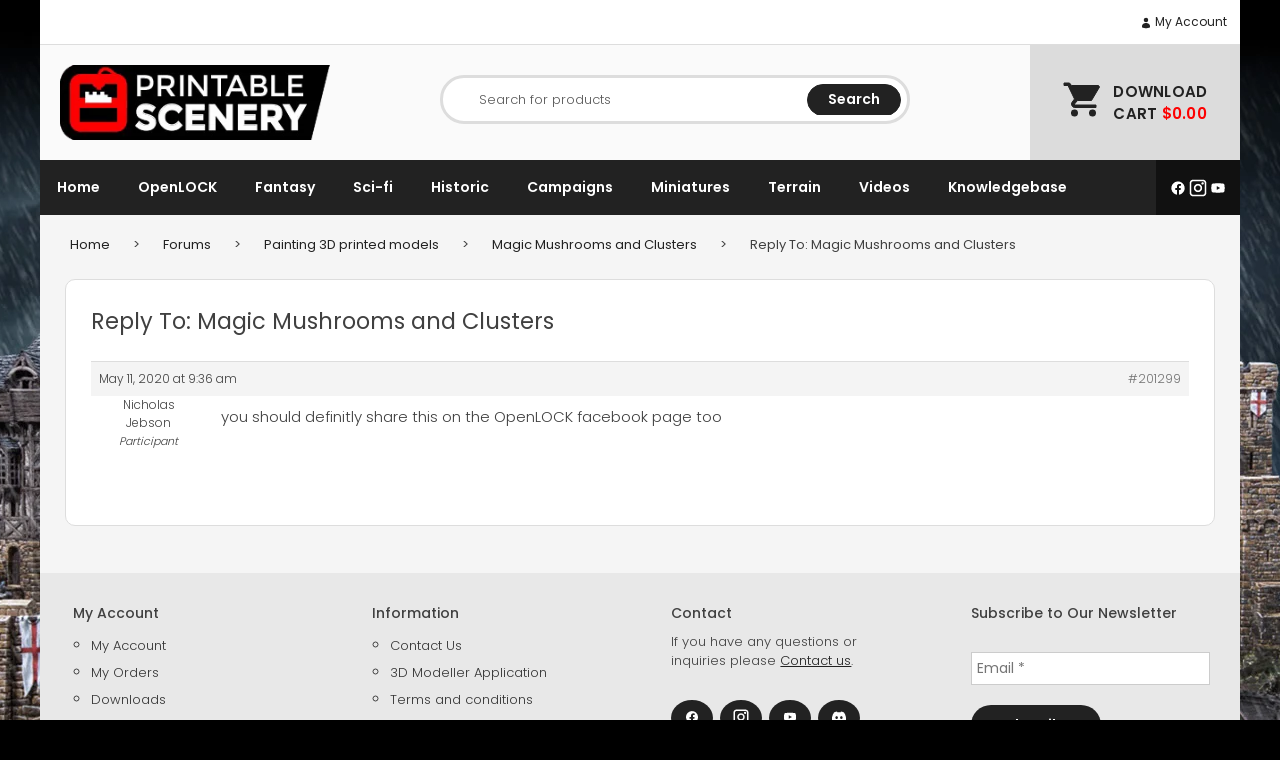

--- FILE ---
content_type: text/html; charset=UTF-8
request_url: https://www.printablescenery.com/forums/reply/201299/
body_size: 23424
content:
<!doctype html>
<html lang="en-US" data-ps-is-eu="false">
<head>
	<meta charset="UTF-8">
	<meta name="viewport" content="width=device-width, initial-scale=1">
	<link rel="profile" href="https://gmpg.org/xfn/11">
	<link rel="preconnect" href="https://fonts.googleapis.com">
	<link rel="preconnect" href="https://fonts.gstatic.com" crossorigin>
	
	<meta name='robots' content='noindex, follow' />
	<style>img:is([sizes="auto" i], [sizes^="auto," i]) { contain-intrinsic-size: 3000px 1500px }</style>
	
	<!-- This site is optimized with the Yoast SEO Premium plugin v25.7.1 (Yoast SEO v26.2) - https://yoast.com/wordpress/plugins/seo/ -->
	<link media="all" href="https://www.printablescenery.com/wp-content/cache/autoptimize/css/autoptimize_9b4fd7ec878f4f4b97dc9aabb493d6b0.css" rel="stylesheet"><title>- Printable Scenery</title>
	<meta property="og:locale" content="en_US" />
	<meta property="og:type" content="article" />
	<meta property="og:description" content="you should definitly share this on the OpenLOCK facebook page too" />
	<meta property="og:url" content="https://www.printablescenery.com/forums/reply/201299/" />
	<meta property="og:site_name" content="Printable Scenery" />
	<meta property="article:publisher" content="https://www.facebook.com/printablescenery/" />
	<meta property="og:image" content="https://www.printablescenery.com/wp-content/uploads/2024/07/Printable-Scenery-3D-Printer-Files-1.jpg" />
	<meta property="og:image:width" content="1200" />
	<meta property="og:image:height" content="630" />
	<meta property="og:image:type" content="image/jpeg" />
	<meta name="twitter:card" content="summary_large_image" />
	<meta name="twitter:site" content="@Catalyst1000" />
	<script type="application/ld+json" class="yoast-schema-graph">{"@context":"https://schema.org","@graph":[{"@type":"WebPage","@id":"https://www.printablescenery.com/forums/reply/201299/","url":"https://www.printablescenery.com/forums/reply/201299/","name":"- Printable Scenery","isPartOf":{"@id":"https://www.printablescenery.com/#website"},"datePublished":"2020-05-10T21:36:06+00:00","breadcrumb":{"@id":"https://www.printablescenery.com/forums/reply/201299/#breadcrumb"},"inLanguage":"en-US","potentialAction":[{"@type":"ReadAction","target":["https://www.printablescenery.com/forums/reply/201299/"]}]},{"@type":"BreadcrumbList","@id":"https://www.printablescenery.com/forums/reply/201299/#breadcrumb","itemListElement":[{"@type":"ListItem","position":1,"name":"Home","item":"https://www.printablescenery.com/"},{"@type":"ListItem","position":2,"name":"Painting 3D printed models","item":"https://www.printablescenery.com/forums/forum/painting-3d-printed-models/"},{"@type":"ListItem","position":3,"name":"Magic Mushrooms and Clusters","item":"https://www.printablescenery.com/forums/topic/magic-mushrooms-and-clusters/"},{"@type":"ListItem","position":4,"name":"Reply To: Magic Mushrooms and Clusters"}]},{"@type":"WebSite","@id":"https://www.printablescenery.com/#website","url":"https://www.printablescenery.com/","name":"Printable Scenery","description":"","publisher":{"@id":"https://www.printablescenery.com/#organization"},"potentialAction":[{"@type":"SearchAction","target":{"@type":"EntryPoint","urlTemplate":"https://www.printablescenery.com/?s={search_term_string}"},"query-input":{"@type":"PropertyValueSpecification","valueRequired":true,"valueName":"search_term_string"}}],"inLanguage":"en-US"},{"@type":"Organization","@id":"https://www.printablescenery.com/#organization","name":"Printable Scenery","url":"https://www.printablescenery.com/","logo":{"@type":"ImageObject","inLanguage":"en-US","@id":"https://www.printablescenery.com/#/schema/logo/image/","url":"https://www.printablescenery.com/wp-content/uploads/2024/07/PS-LOGO-32.png","contentUrl":"https://www.printablescenery.com/wp-content/uploads/2024/07/PS-LOGO-32.png","width":696,"height":696,"caption":"Printable Scenery"},"image":{"@id":"https://www.printablescenery.com/#/schema/logo/image/"},"sameAs":["https://www.facebook.com/printablescenery/","https://x.com/Catalyst1000","https://www.instagram.com/printablescenery"],"email":"support@printablescenery.com"}]}</script>
	<!-- / Yoast SEO Premium plugin. -->


<link rel='dns-prefetch' href='//www.googletagmanager.com' />
<link rel='dns-prefetch' href='//fonts.googleapis.com' />
<link rel="alternate" type="application/rss+xml" title="Printable Scenery &raquo; Feed" href="https://www.printablescenery.com/feed/" />
<link rel="alternate" type="application/rss+xml" title="Printable Scenery &raquo; Comments Feed" href="https://www.printablescenery.com/comments/feed/" />
<script type="text/javascript">
/* <![CDATA[ */
window._wpemojiSettings = {"baseUrl":"https:\/\/s.w.org\/images\/core\/emoji\/16.0.1\/72x72\/","ext":".png","svgUrl":"https:\/\/s.w.org\/images\/core\/emoji\/16.0.1\/svg\/","svgExt":".svg","source":{"concatemoji":"https:\/\/www.printablescenery.com\/wp-includes\/js\/wp-emoji-release.min.js?ver=6.8.3"}};
/*! This file is auto-generated */
!function(s,n){var o,i,e;function c(e){try{var t={supportTests:e,timestamp:(new Date).valueOf()};sessionStorage.setItem(o,JSON.stringify(t))}catch(e){}}function p(e,t,n){e.clearRect(0,0,e.canvas.width,e.canvas.height),e.fillText(t,0,0);var t=new Uint32Array(e.getImageData(0,0,e.canvas.width,e.canvas.height).data),a=(e.clearRect(0,0,e.canvas.width,e.canvas.height),e.fillText(n,0,0),new Uint32Array(e.getImageData(0,0,e.canvas.width,e.canvas.height).data));return t.every(function(e,t){return e===a[t]})}function u(e,t){e.clearRect(0,0,e.canvas.width,e.canvas.height),e.fillText(t,0,0);for(var n=e.getImageData(16,16,1,1),a=0;a<n.data.length;a++)if(0!==n.data[a])return!1;return!0}function f(e,t,n,a){switch(t){case"flag":return n(e,"\ud83c\udff3\ufe0f\u200d\u26a7\ufe0f","\ud83c\udff3\ufe0f\u200b\u26a7\ufe0f")?!1:!n(e,"\ud83c\udde8\ud83c\uddf6","\ud83c\udde8\u200b\ud83c\uddf6")&&!n(e,"\ud83c\udff4\udb40\udc67\udb40\udc62\udb40\udc65\udb40\udc6e\udb40\udc67\udb40\udc7f","\ud83c\udff4\u200b\udb40\udc67\u200b\udb40\udc62\u200b\udb40\udc65\u200b\udb40\udc6e\u200b\udb40\udc67\u200b\udb40\udc7f");case"emoji":return!a(e,"\ud83e\udedf")}return!1}function g(e,t,n,a){var r="undefined"!=typeof WorkerGlobalScope&&self instanceof WorkerGlobalScope?new OffscreenCanvas(300,150):s.createElement("canvas"),o=r.getContext("2d",{willReadFrequently:!0}),i=(o.textBaseline="top",o.font="600 32px Arial",{});return e.forEach(function(e){i[e]=t(o,e,n,a)}),i}function t(e){var t=s.createElement("script");t.src=e,t.defer=!0,s.head.appendChild(t)}"undefined"!=typeof Promise&&(o="wpEmojiSettingsSupports",i=["flag","emoji"],n.supports={everything:!0,everythingExceptFlag:!0},e=new Promise(function(e){s.addEventListener("DOMContentLoaded",e,{once:!0})}),new Promise(function(t){var n=function(){try{var e=JSON.parse(sessionStorage.getItem(o));if("object"==typeof e&&"number"==typeof e.timestamp&&(new Date).valueOf()<e.timestamp+604800&&"object"==typeof e.supportTests)return e.supportTests}catch(e){}return null}();if(!n){if("undefined"!=typeof Worker&&"undefined"!=typeof OffscreenCanvas&&"undefined"!=typeof URL&&URL.createObjectURL&&"undefined"!=typeof Blob)try{var e="postMessage("+g.toString()+"("+[JSON.stringify(i),f.toString(),p.toString(),u.toString()].join(",")+"));",a=new Blob([e],{type:"text/javascript"}),r=new Worker(URL.createObjectURL(a),{name:"wpTestEmojiSupports"});return void(r.onmessage=function(e){c(n=e.data),r.terminate(),t(n)})}catch(e){}c(n=g(i,f,p,u))}t(n)}).then(function(e){for(var t in e)n.supports[t]=e[t],n.supports.everything=n.supports.everything&&n.supports[t],"flag"!==t&&(n.supports.everythingExceptFlag=n.supports.everythingExceptFlag&&n.supports[t]);n.supports.everythingExceptFlag=n.supports.everythingExceptFlag&&!n.supports.flag,n.DOMReady=!1,n.readyCallback=function(){n.DOMReady=!0}}).then(function(){return e}).then(function(){var e;n.supports.everything||(n.readyCallback(),(e=n.source||{}).concatemoji?t(e.concatemoji):e.wpemoji&&e.twemoji&&(t(e.twemoji),t(e.wpemoji)))}))}((window,document),window._wpemojiSettings);
/* ]]> */
</script>






<style id='wp-emoji-styles-inline-css' type='text/css'>

	img.wp-smiley, img.emoji {
		display: inline !important;
		border: none !important;
		box-shadow: none !important;
		height: 1em !important;
		width: 1em !important;
		margin: 0 0.07em !important;
		vertical-align: -0.1em !important;
		background: none !important;
		padding: 0 !important;
	}
</style>

<style id='classic-theme-styles-inline-css' type='text/css'>
/*! This file is auto-generated */
.wp-block-button__link{color:#fff;background-color:#32373c;border-radius:9999px;box-shadow:none;text-decoration:none;padding:calc(.667em + 2px) calc(1.333em + 2px);font-size:1.125em}.wp-block-file__button{background:#32373c;color:#fff;text-decoration:none}
</style>

<style id='global-styles-inline-css' type='text/css'>
:root{--wp--preset--aspect-ratio--square: 1;--wp--preset--aspect-ratio--4-3: 4/3;--wp--preset--aspect-ratio--3-4: 3/4;--wp--preset--aspect-ratio--3-2: 3/2;--wp--preset--aspect-ratio--2-3: 2/3;--wp--preset--aspect-ratio--16-9: 16/9;--wp--preset--aspect-ratio--9-16: 9/16;--wp--preset--color--black: #000000;--wp--preset--color--cyan-bluish-gray: #abb8c3;--wp--preset--color--white: #ffffff;--wp--preset--color--pale-pink: #f78da7;--wp--preset--color--vivid-red: #cf2e2e;--wp--preset--color--luminous-vivid-orange: #ff6900;--wp--preset--color--luminous-vivid-amber: #fcb900;--wp--preset--color--light-green-cyan: #7bdcb5;--wp--preset--color--vivid-green-cyan: #00d084;--wp--preset--color--pale-cyan-blue: #8ed1fc;--wp--preset--color--vivid-cyan-blue: #0693e3;--wp--preset--color--vivid-purple: #9b51e0;--wp--preset--gradient--vivid-cyan-blue-to-vivid-purple: linear-gradient(135deg,rgba(6,147,227,1) 0%,rgb(155,81,224) 100%);--wp--preset--gradient--light-green-cyan-to-vivid-green-cyan: linear-gradient(135deg,rgb(122,220,180) 0%,rgb(0,208,130) 100%);--wp--preset--gradient--luminous-vivid-amber-to-luminous-vivid-orange: linear-gradient(135deg,rgba(252,185,0,1) 0%,rgba(255,105,0,1) 100%);--wp--preset--gradient--luminous-vivid-orange-to-vivid-red: linear-gradient(135deg,rgba(255,105,0,1) 0%,rgb(207,46,46) 100%);--wp--preset--gradient--very-light-gray-to-cyan-bluish-gray: linear-gradient(135deg,rgb(238,238,238) 0%,rgb(169,184,195) 100%);--wp--preset--gradient--cool-to-warm-spectrum: linear-gradient(135deg,rgb(74,234,220) 0%,rgb(151,120,209) 20%,rgb(207,42,186) 40%,rgb(238,44,130) 60%,rgb(251,105,98) 80%,rgb(254,248,76) 100%);--wp--preset--gradient--blush-light-purple: linear-gradient(135deg,rgb(255,206,236) 0%,rgb(152,150,240) 100%);--wp--preset--gradient--blush-bordeaux: linear-gradient(135deg,rgb(254,205,165) 0%,rgb(254,45,45) 50%,rgb(107,0,62) 100%);--wp--preset--gradient--luminous-dusk: linear-gradient(135deg,rgb(255,203,112) 0%,rgb(199,81,192) 50%,rgb(65,88,208) 100%);--wp--preset--gradient--pale-ocean: linear-gradient(135deg,rgb(255,245,203) 0%,rgb(182,227,212) 50%,rgb(51,167,181) 100%);--wp--preset--gradient--electric-grass: linear-gradient(135deg,rgb(202,248,128) 0%,rgb(113,206,126) 100%);--wp--preset--gradient--midnight: linear-gradient(135deg,rgb(2,3,129) 0%,rgb(40,116,252) 100%);--wp--preset--font-size--small: 13px;--wp--preset--font-size--medium: 20px;--wp--preset--font-size--large: 36px;--wp--preset--font-size--x-large: 42px;--wp--preset--spacing--20: 0.44rem;--wp--preset--spacing--30: 0.67rem;--wp--preset--spacing--40: 1rem;--wp--preset--spacing--50: 1.5rem;--wp--preset--spacing--60: 2.25rem;--wp--preset--spacing--70: 3.38rem;--wp--preset--spacing--80: 5.06rem;--wp--preset--shadow--natural: 6px 6px 9px rgba(0, 0, 0, 0.2);--wp--preset--shadow--deep: 12px 12px 50px rgba(0, 0, 0, 0.4);--wp--preset--shadow--sharp: 6px 6px 0px rgba(0, 0, 0, 0.2);--wp--preset--shadow--outlined: 6px 6px 0px -3px rgba(255, 255, 255, 1), 6px 6px rgba(0, 0, 0, 1);--wp--preset--shadow--crisp: 6px 6px 0px rgba(0, 0, 0, 1);}:where(.is-layout-flex){gap: 0.5em;}:where(.is-layout-grid){gap: 0.5em;}body .is-layout-flex{display: flex;}.is-layout-flex{flex-wrap: wrap;align-items: center;}.is-layout-flex > :is(*, div){margin: 0;}body .is-layout-grid{display: grid;}.is-layout-grid > :is(*, div){margin: 0;}:where(.wp-block-columns.is-layout-flex){gap: 2em;}:where(.wp-block-columns.is-layout-grid){gap: 2em;}:where(.wp-block-post-template.is-layout-flex){gap: 1.25em;}:where(.wp-block-post-template.is-layout-grid){gap: 1.25em;}.has-black-color{color: var(--wp--preset--color--black) !important;}.has-cyan-bluish-gray-color{color: var(--wp--preset--color--cyan-bluish-gray) !important;}.has-white-color{color: var(--wp--preset--color--white) !important;}.has-pale-pink-color{color: var(--wp--preset--color--pale-pink) !important;}.has-vivid-red-color{color: var(--wp--preset--color--vivid-red) !important;}.has-luminous-vivid-orange-color{color: var(--wp--preset--color--luminous-vivid-orange) !important;}.has-luminous-vivid-amber-color{color: var(--wp--preset--color--luminous-vivid-amber) !important;}.has-light-green-cyan-color{color: var(--wp--preset--color--light-green-cyan) !important;}.has-vivid-green-cyan-color{color: var(--wp--preset--color--vivid-green-cyan) !important;}.has-pale-cyan-blue-color{color: var(--wp--preset--color--pale-cyan-blue) !important;}.has-vivid-cyan-blue-color{color: var(--wp--preset--color--vivid-cyan-blue) !important;}.has-vivid-purple-color{color: var(--wp--preset--color--vivid-purple) !important;}.has-black-background-color{background-color: var(--wp--preset--color--black) !important;}.has-cyan-bluish-gray-background-color{background-color: var(--wp--preset--color--cyan-bluish-gray) !important;}.has-white-background-color{background-color: var(--wp--preset--color--white) !important;}.has-pale-pink-background-color{background-color: var(--wp--preset--color--pale-pink) !important;}.has-vivid-red-background-color{background-color: var(--wp--preset--color--vivid-red) !important;}.has-luminous-vivid-orange-background-color{background-color: var(--wp--preset--color--luminous-vivid-orange) !important;}.has-luminous-vivid-amber-background-color{background-color: var(--wp--preset--color--luminous-vivid-amber) !important;}.has-light-green-cyan-background-color{background-color: var(--wp--preset--color--light-green-cyan) !important;}.has-vivid-green-cyan-background-color{background-color: var(--wp--preset--color--vivid-green-cyan) !important;}.has-pale-cyan-blue-background-color{background-color: var(--wp--preset--color--pale-cyan-blue) !important;}.has-vivid-cyan-blue-background-color{background-color: var(--wp--preset--color--vivid-cyan-blue) !important;}.has-vivid-purple-background-color{background-color: var(--wp--preset--color--vivid-purple) !important;}.has-black-border-color{border-color: var(--wp--preset--color--black) !important;}.has-cyan-bluish-gray-border-color{border-color: var(--wp--preset--color--cyan-bluish-gray) !important;}.has-white-border-color{border-color: var(--wp--preset--color--white) !important;}.has-pale-pink-border-color{border-color: var(--wp--preset--color--pale-pink) !important;}.has-vivid-red-border-color{border-color: var(--wp--preset--color--vivid-red) !important;}.has-luminous-vivid-orange-border-color{border-color: var(--wp--preset--color--luminous-vivid-orange) !important;}.has-luminous-vivid-amber-border-color{border-color: var(--wp--preset--color--luminous-vivid-amber) !important;}.has-light-green-cyan-border-color{border-color: var(--wp--preset--color--light-green-cyan) !important;}.has-vivid-green-cyan-border-color{border-color: var(--wp--preset--color--vivid-green-cyan) !important;}.has-pale-cyan-blue-border-color{border-color: var(--wp--preset--color--pale-cyan-blue) !important;}.has-vivid-cyan-blue-border-color{border-color: var(--wp--preset--color--vivid-cyan-blue) !important;}.has-vivid-purple-border-color{border-color: var(--wp--preset--color--vivid-purple) !important;}.has-vivid-cyan-blue-to-vivid-purple-gradient-background{background: var(--wp--preset--gradient--vivid-cyan-blue-to-vivid-purple) !important;}.has-light-green-cyan-to-vivid-green-cyan-gradient-background{background: var(--wp--preset--gradient--light-green-cyan-to-vivid-green-cyan) !important;}.has-luminous-vivid-amber-to-luminous-vivid-orange-gradient-background{background: var(--wp--preset--gradient--luminous-vivid-amber-to-luminous-vivid-orange) !important;}.has-luminous-vivid-orange-to-vivid-red-gradient-background{background: var(--wp--preset--gradient--luminous-vivid-orange-to-vivid-red) !important;}.has-very-light-gray-to-cyan-bluish-gray-gradient-background{background: var(--wp--preset--gradient--very-light-gray-to-cyan-bluish-gray) !important;}.has-cool-to-warm-spectrum-gradient-background{background: var(--wp--preset--gradient--cool-to-warm-spectrum) !important;}.has-blush-light-purple-gradient-background{background: var(--wp--preset--gradient--blush-light-purple) !important;}.has-blush-bordeaux-gradient-background{background: var(--wp--preset--gradient--blush-bordeaux) !important;}.has-luminous-dusk-gradient-background{background: var(--wp--preset--gradient--luminous-dusk) !important;}.has-pale-ocean-gradient-background{background: var(--wp--preset--gradient--pale-ocean) !important;}.has-electric-grass-gradient-background{background: var(--wp--preset--gradient--electric-grass) !important;}.has-midnight-gradient-background{background: var(--wp--preset--gradient--midnight) !important;}.has-small-font-size{font-size: var(--wp--preset--font-size--small) !important;}.has-medium-font-size{font-size: var(--wp--preset--font-size--medium) !important;}.has-large-font-size{font-size: var(--wp--preset--font-size--large) !important;}.has-x-large-font-size{font-size: var(--wp--preset--font-size--x-large) !important;}
:where(.wp-block-post-template.is-layout-flex){gap: 1.25em;}:where(.wp-block-post-template.is-layout-grid){gap: 1.25em;}
:where(.wp-block-columns.is-layout-flex){gap: 2em;}:where(.wp-block-columns.is-layout-grid){gap: 2em;}
:root :where(.wp-block-pullquote){font-size: 1.5em;line-height: 1.6;}
</style>

<style id='ps-cookie-style-inline-css' type='text/css'>

        .ps-cookie-banner {
            position: fixed;
            bottom: 50px;
            right: 50px;
            width: 30%;
            min-width: 200px;
            background: #fff;
            color: #333;
            padding: 20px;
            text-align: center;
            z-index: 9999;
            font-size: 14px;
            display: none;
            border: solid 1px #ddd;
            border-radius: 10px;
        }
        
        @media (max-width: 768px) {
            .ps-cookie-banner {
                width: 100%;
                bottom: 0;
                right: 0;
                left: 0;
            }
        }

        .ps-cookie-banner p {
        }

        .ps-cookie-banner .button {
            font-size: 12px;
            padding: 12px 20px;
            border-radius: 25px;
            color: #fff;
            background-color: #222;
            text-transform: uppercase;
            font-weight: 600;
        }

        .ps-cookie-banner .button.red {
            background-color: #DF2323;
            color: #fff;
        }
        
        .ps-cookie-banner .cookie-policy {
            margin-top: 1em;
            margin-bottom: 0;
            font-size: small;
        }
        
        .ps-cookie-banner .cookie-policy a {
            text-decoration: underline;
        }
</style>


<style id='woocommerce-inline-inline-css' type='text/css'>
.woocommerce form .form-row .required { visibility: visible; }
</style>



<link rel='stylesheet' id='printablescenery-font-css' href='https://fonts.googleapis.com/css?family=Poppins%3A300%2C400%2C500%2C600%2C700%2C800&#038;ver=6.8.3' type='text/css' media='all' />

<style id='printablescenery-woocommerce-style-inline-css' type='text/css'>
@font-face {
			font-family: "star";
			src: url("https://www.printablescenery.com/wp-content/plugins/woocommerce/assets/fonts/star.eot");
			src: url("https://www.printablescenery.com/wp-content/plugins/woocommerce/assets/fonts/star.eot?#iefix") format("embedded-opentype"),
				url("https://www.printablescenery.com/wp-content/plugins/woocommerce/assets/fonts/star.woff") format("woff"),
				url("https://www.printablescenery.com/wp-content/plugins/woocommerce/assets/fonts/star.ttf") format("truetype"),
				url("https://www.printablescenery.com/wp-content/plugins/woocommerce/assets/fonts/star.svg#star") format("svg");
			font-weight: normal;
			font-style: normal;
		}
</style>




<style id='__EPYT__style-inline-css' type='text/css'>

                .epyt-gallery-thumb {
                        width: 25%;
                }
                
                         @media (min-width:0px) and (max-width: 767px) {
                            .epyt-gallery-rowbreak {
                                display: none;
                            }
                            .epyt-gallery-allthumbs[class*="epyt-cols"] .epyt-gallery-thumb {
                                width: 100% !important;
                            }
                          }
</style>
<script type="text/javascript" id="woocommerce-google-analytics-integration-gtag-js-after">
/* <![CDATA[ */
/* Google Analytics for WooCommerce (gtag.js) */
					window.dataLayer = window.dataLayer || [];
					function gtag(){dataLayer.push(arguments);}
					// Set up default consent state.
					for ( const mode of [{"analytics_storage":"denied","ad_storage":"denied","ad_user_data":"denied","ad_personalization":"denied","region":["AT","BE","BG","HR","CY","CZ","DK","EE","FI","FR","DE","GR","HU","IS","IE","IT","LV","LI","LT","LU","MT","NL","NO","PL","PT","RO","SK","SI","ES","SE","GB","CH"]}] || [] ) {
						gtag( "consent", "default", { "wait_for_update": 500, ...mode } );
					}
					gtag("js", new Date());
					gtag("set", "developer_id.dOGY3NW", true);
					gtag("config", "G-VV5YX5RB9M", {"track_404":true,"allow_google_signals":true,"logged_in":false,"linker":{"domains":[],"allow_incoming":false},"custom_map":{"dimension1":"logged_in"}});
/* ]]> */
</script>
<script type="text/javascript" src="https://www.printablescenery.com/wp-includes/js/jquery/jquery.min.js?ver=3.7.1" id="jquery-core-js"></script>


<script type="text/javascript" id="wp-sentry-browser-js-extra">
/* <![CDATA[ */
var wp_sentry = {"environment":"production","release":"1.0.0","context":{"tags":{"wordpress":"6.8.3","language":"en-US"}},"dsn":"https:\/\/3fecfd3f3fec4aeda47cb6aa3eb56faa@o4504516681007104.ingest.sentry.io\/4504518930399232"};
/* ]]> */
</script>


<script type="text/javascript" id="ps-cookies-banner-js-after">
/* <![CDATA[ */
        if (document.documentElement.getAttribute("data-ps-is-eu") == "true" && window.localStorage.getItem("ps_cookie_allow_all") != true){
            window["ga-disable-G-VV5YX5RB9M"] = true;
        }
        
        jQuery(document).ready(function($) {
            if (document.documentElement.getAttribute("data-ps-is-eu") == "true" && window.localStorage.getItem("ps_cookie_allow_all") === null) {
                $(".ps-cookie-banner").show();
            }
            
            $("#ps-cookie-all").click(function(e) {
                e.preventDefault();
                $(".ps-cookie-banner").fadeOut();
                window.localStorage.setItem("ps_cookie_allow_all", true);
                delete window["ga-disable-G-VV5YX5RB9M"];
                // GA will work on next run through
            });

            $("#ps-cookie-only-required").click(function(e) {
                e.preventDefault();
                if (typeof window["gaOptOut"] === "function") {
                    gaOptOut(); // this stores a cookie that tells GA not to track the user
                }
                window.localStorage.setItem("ps_cookie_allow_all", false);

                $(".ps-cookie-banner").fadeOut();
            });
        })
/* ]]> */
</script>


<script type="text/javascript" id="woocommerce-js-extra">
/* <![CDATA[ */
var woocommerce_params = {"ajax_url":"\/wp-admin\/admin-ajax.php","wc_ajax_url":"\/?wc-ajax=%%endpoint%%","i18n_password_show":"Show password","i18n_password_hide":"Hide password"};
/* ]]> */
</script>

<script type="text/javascript" defer data-domain='printablescenery.com' data-api='https://www.printablescenery.com/wp-json/a2934f/v1/dfa6/a65f3742' data-cfasync='false' src="https://www.printablescenery.com/wp-content/cache/autoptimize/js/autoptimize_single_44c5f56445b2c171eb76cec6db1232a9.js?ver=1768603382" id="plausible-analytics-js"></script>
<script type="text/javascript" id="plausible-analytics-js-after">
/* <![CDATA[ */
window.plausible = window.plausible || function() { (window.plausible.q = window.plausible.q || []).push(arguments) }
/* ]]> */
</script>




<script type="text/javascript" id="__ytprefs__-js-extra">
/* <![CDATA[ */
var _EPYT_ = {"ajaxurl":"https:\/\/www.printablescenery.com\/wp-admin\/admin-ajax.php","security":"c0e4ab624a","gallery_scrolloffset":"20","eppathtoscripts":"https:\/\/www.printablescenery.com\/wp-content\/plugins\/youtube-embed-plus\/scripts\/","eppath":"https:\/\/www.printablescenery.com\/wp-content\/plugins\/youtube-embed-plus\/","epresponsiveselector":"[\"iframe.__youtube_prefs__\"]","epdovol":"1","version":"14.2.3","evselector":"iframe.__youtube_prefs__[src], iframe[src*=\"youtube.com\/embed\/\"], iframe[src*=\"youtube-nocookie.com\/embed\/\"]","ajax_compat":"","maxres_facade":"eager","ytapi_load":"light","pause_others":"","stopMobileBuffer":"1","facade_mode":"","not_live_on_channel":""};
/* ]]> */
</script>

<link rel="https://api.w.org/" href="https://www.printablescenery.com/wp-json/" /><link rel="EditURI" type="application/rsd+xml" title="RSD" href="https://www.printablescenery.com/xmlrpc.php?rsd" />
<meta name="generator" content="WordPress 6.8.3" />
<meta name="generator" content="WooCommerce 10.0.5" />
<link rel='shortlink' href='https://www.printablescenery.com/?p=201299' />
<link rel="alternate" title="oEmbed (JSON)" type="application/json+oembed" href="https://www.printablescenery.com/wp-json/oembed/1.0/embed?url=https%3A%2F%2Fwww.printablescenery.com%2Fforums%2Freply%2F201299%2F" />
<link rel="alternate" title="oEmbed (XML)" type="text/xml+oembed" href="https://www.printablescenery.com/wp-json/oembed/1.0/embed?url=https%3A%2F%2Fwww.printablescenery.com%2Fforums%2Freply%2F201299%2F&#038;format=xml" />
<meta name='plausible-analytics-version' content='2.3.1' />
	<noscript><style>.woocommerce-product-gallery{ opacity: 1 !important; }</style></noscript>
	<link rel="icon" href="https://www.printablescenery.com/wp-content/uploads/2024/07/cropped-PS-LOGO-32-32x32.jpg" sizes="32x32" />
<link rel="icon" href="https://www.printablescenery.com/wp-content/uploads/2024/07/cropped-PS-LOGO-32-192x192.jpg" sizes="192x192" />
<link rel="apple-touch-icon" href="https://www.printablescenery.com/wp-content/uploads/2024/07/cropped-PS-LOGO-32-180x180.jpg" />
<meta name="msapplication-TileImage" content="https://www.printablescenery.com/wp-content/uploads/2024/07/cropped-PS-LOGO-32-270x270.jpg" />
		<style type="text/css" id="wp-custom-css">
			.up-sells > h2 {
	display:none;
}		</style>
			<meta name="facebook-domain-verification" content="mfksg166xvbg2vdk2h7bvpfalziw63" />
	<!-- Meta Pixel Code -->
	<link rel="preconnect" href="https://connect.facebook.net" />
	<script>
	!function(f,b,e,v,n,t,s)
	{if(f.fbq)return;n=f.fbq=function(){n.callMethod?
	n.callMethod.apply(n,arguments):n.queue.push(arguments)};
	if(!f._fbq)f._fbq=n;n.push=n;n.loaded=!0;n.version='2.0';
	n.queue=[];t=b.createElement(e);t.async=!0;
	t.src=v;s=b.getElementsByTagName(e)[0];
	s.parentNode.insertBefore(t,s)}(window, document,'script',
	'https://connect.facebook.net/en_US/fbevents.js');
	    console.log('fbq', document.documentElement.getAttribute("data-ps-is-eu") == "false", window.localStorage.getItem('ps_cookie_allow_all') == 'true');
    if (document.documentElement.getAttribute("data-ps-is-eu") == "false" || window.localStorage.getItem('ps_cookie_allow_all') == 'true'){
        console.log('fbq grant');
        fbq('consent', 'grant');
    } else {
        console.log('fbq revoke');
        fbq('consent', 'revoke');
    }
    	fbq('init', '455765457956773');
	fbq('track', 'PageView');
	</script>
	<noscript><img height="1" width="1" style="display:none"
	src=https://www.facebook.com/tr?id=455765457956773&ev=PageView&noscript=1
	/></noscript>
	<!-- End Meta Pixel Code -->
	</head>

<body class="reply bbpress bbp-no-js wp-singular reply-template-default single single-reply postid-201299 wp-theme-printablescenery theme-printablescenery woocommerce-no-js woocommerce-active">

	<!--[if lte IE 9]>
		<p class="browserupgrade">You are using an <strong>outdated</strong> browser. Please <a href="https://browsehappy.com/">upgrade your browser</a> to improve your experience and security.</p>
	<![endif]-->
		<div class="background" style="background-image: url('https://www.printablescenery.com/wp-content/uploads/2025/12/Homepage_Header_Jan-2026.jpg');">
	</div>
	
	<header class="bgwhite container" id="theHeader">
		<div class="top">
			<span class="account-btn">
				<a href="https://www.printablescenery.com/my-account/">
					<svg xmlns="http://www.w3.org/2000/svg" viewBox="0 0 24 24" fill="currentColor">
						<path fill-rule="evenodd" d="M7.5 6a4.5 4.5 0 1 1 9 0 4.5 4.5 0 0 1-9 0ZM3.751 20.105a8.25 8.25 0 0 1 16.498 0 .75.75 0 0 1-.437.695A18.683 18.683 0 0 1 12 22.5c-2.786 0-5.433-.608-7.812-1.7a.75.75 0 0 1-.437-.695Z" clip-rule="evenodd" />
					</svg>

					My Account				</a>
			</span>
			<!-- <span class="currency">
				<a href="">USD <span class="asci">&#x25BC;</span></a>
				<ul>
					<li><a href="">NZD</a></li>
					<li><a href="">AUD</a></li>
					<li><a href="">EURO</a></li>
					<li><a href="">GBP</a></li>
				</ul>
			</span> -->
			<a class="mobilecart" href="https://www.printablescenery.com/cart/">Cart (0)</a>
		</div>
		<div class="middle">
			<div class="logo">
				<a href="https://www.printablescenery.com/">
										<img src="https://www.printablescenery.com/wp-content/themes/printablescenery/img/logo.png" alt="Printable Scenery">
				</a>
			</div>
			<div class="search">
				<div class="kms">
                    <div data-block-name="yith/search-block" data-size="sm" class="wp-block-yith-search-block alignwide "><div data-block-name="yith/input-block" data-button-border-radius="{&quot;topLeft&quot;:&quot;20px&quot;,&quot;topRight&quot;:&quot;20px&quot;,&quot;bottomLeft&quot;:&quot;20px&quot;,&quot;bottomRight&quot;:&quot;20px&quot;}" data-button-label="Search" data-icon-type="icon-right" data-input-bg-color="rgba(255,255,255,0)" data-input-bg-focus-color="rgba(255,255,255,0)" data-input-border-color="rgba(255, 255, 255, 0)" data-input-border-focus-color="rgba(255, 255, 255, 0)" data-input-border-radius="{&quot;topLeft&quot;:&quot;5px&quot;,&quot;topRight&quot;:&quot;5px&quot;,&quot;bottomLeft&quot;:&quot;5px&quot;,&quot;bottomRight&quot;:&quot;5px&quot;}" data-input-border-size="{&quot;topLeft&quot;:&quot;0px&quot;,&quot;topRight&quot;:&quot;0px&quot;,&quot;bottomLeft&quot;:&quot;0px&quot;,&quot;bottomRight&quot;:&quot;0px&quot;}" data-input-text-color="rgb(136, 136, 136)" data-placeholder-text-color="rgb(87, 87, 87)" data-placeholder="Search for products" data-submit-bg-color="rgb(34,34,34)" data-submit-bg-hover-color="#fd0000" data-submit-border-color="rgb(34,34,34)" data-submit-border-hover-color="rgb(253,0,0)" data-submit-content-color="rgb(255,255,255)" data-submit-content-hover-color="rgb(255, 255, 255)" data-submit-style="text" class="wp-block-yith-input-block"></div><div data-block-name="yith/filled-block" class="wp-block-yith-filled-block"><div data-block-name="yith/related-categories-block" data-max-category-related="3" data-related-category-heading="" class="wp-block-yith-related-categories-block"></div><hr class="wp-block-separator alignwide has-text-color has-alpha-channel-opacity has-background is-style-wide ywcas-separator" style="margin-top:10px;margin-bottom:10px;background-color:#9797972e;color:#9797972e"/><div data-block-name="yith/product-results-block" data-hide-featured-if-on-sale="true" data-image-position="left" data-image-size="75" data-layout="list" data-limit-summary="false" data-max-results-to-show="4" data-no-results="No results" data-price-label="" data-product-name-color="rgb(254,2,0)" data-show-add-to-cart="false" data-show-categories="false" data-show-featured-badge="false" data-show-image="true" data-show-name="true" data-show-out-of-stock-badge="false" data-show-price="true" data-show-s-k-u="false" data-show-sale-badge="false" data-show-stock="false" data-show-summary="false" data-show-view-all-text="View all" data-show-view-all="true" data-summary-max-word="10" class="wp-block-yith-product-results-block"></div><div data-block-name="yith/related-posts-block" data-enabled-page="false" data-enabled-post="false" data-max-posts-related="3" data-related-posts-heading="Related content" class="wp-block-yith-related-posts-block"></div></div><div data-block-name="yith/empty-block" class="wp-block-yith-empty-block"><div data-block-name="yith/history-block" data-history-heading="Latest searches" data-max-history-results="3" class="wp-block-yith-history-block"></div><div data-block-name="yith/popular-block" data-max-popular-results="3" data-popular-heading="Trending" class="wp-block-yith-popular-block"></div></div></div>				</div>
			</div>
			<a href="https://www.printablescenery.com/cart/" class="cart">
								<div class="carticon">
					<div>
						<svg width="38" height="35" viewBox="0 0 38 35" fill="none" xmlns="http://www.w3.org/2000/svg" title="Cart" role="img" aria-label="Cart">
							<path d="M5 3.5H1V1H6.5L8.5 3.5H35.5L36.5 5L28.5 18.5H14.5L11.5 22V23H33V25.5H11.6986C10.6448 25.5 9.66826 24.9471 9.12609 24.0435L8.92752 23.7125C8.64777 23.2463 8.5 22.7128 8.5 22.169V22C8.5 21.3509 8.71053 20.7193 9.1 20.2L11.5 17L5 3.5Z" fill="#222222" stroke="#222222"/>
							<circle cx="11.5" cy="31" r="3.5" fill="#222222"/>
							<circle cx="29.5" cy="31" r="3.5" fill="#222222"/>
						</svg>
												<span class="cart-count" data-count="0">0</span>
					</div>
				</div>
				<div class="left">
					Download<br />Cart
					<span class="price">&#036;0.00</span>
				</div>
			</a>
		</div>
		<div class="nav">
			<button class="mobile-menu-toggle">Menu</button>
			<div class="menu-mainmenu-container"><ul id="primary-menu" class="catagories"><li id="menu-item-484546" class="home-fix menu-item menu-item-type-post_type menu-item-object-page menu-item-home menu-item-484546"><a href="https://www.printablescenery.com/">Home</a></li>
<li id="menu-item-484846" class="menu-item menu-item-type-post_type menu-item-object-page menu-item-has-children menu-item-484846 has-toggle"><a href="https://www.printablescenery.com/3d-printable-openlock-models/">OpenLOCK</a><span class="submenu-toggle">▼</span>
<ul class="sub-menu">
	<li id="menu-item-484548" class="menu-item menu-item-type-taxonomy menu-item-object-product_cat menu-item-484548"><a href="https://www.printablescenery.com/product-category/rampage-system/3d-printable-moonbase-spacehulk/">OpenLOCK Moonbase</a></li>
	<li id="menu-item-484549" class="menu-item menu-item-type-taxonomy menu-item-object-product_cat menu-item-484549"><a href="https://www.printablescenery.com/product-category/rampage-system/rampage-dungeon-walls/">OpenLOCK Walls</a></li>
	<li id="menu-item-484550" class="menu-item menu-item-type-taxonomy menu-item-object-product_cat menu-item-484550"><a href="https://www.printablescenery.com/product-category/rampage-system/dungeon-tile-crypts/">The Crypts</a></li>
	<li id="menu-item-484551" class="menu-item menu-item-type-taxonomy menu-item-object-product_cat menu-item-484551"><a href="https://www.printablescenery.com/product-category/rampage-system/rampage-dungeon-floors/">OpenLOCK Floors</a></li>
	<li id="menu-item-484552" class="menu-item menu-item-type-taxonomy menu-item-object-product_cat menu-item-484552"><a href="https://www.printablescenery.com/product-category/rampage-system/rampage-castle/">Rampage Castle</a></li>
	<li id="menu-item-484553" class="menu-item menu-item-type-taxonomy menu-item-object-product_cat menu-item-484553"><a href="https://www.printablescenery.com/product-category/rampage-system/3d-printable-dungeon-tile-sewers/">Sewers &amp; Mines</a></li>
	<li id="menu-item-484554" class="menu-item menu-item-type-taxonomy menu-item-object-product_cat menu-item-484554"><a href="https://www.printablescenery.com/product-category/rampage-system/dungeon-doors/">Doors and Windows</a></li>
	<li id="menu-item-484555" class="menu-item menu-item-type-taxonomy menu-item-object-product_cat menu-item-484555"><a href="https://www.printablescenery.com/product-category/rampage-system/dungeon-traps/">Traps and Gadgets</a></li>
	<li id="menu-item-484556" class="menu-item menu-item-type-taxonomy menu-item-object-product_cat menu-item-484556"><a href="https://www.printablescenery.com/product-category/rampage-system/caverns/">Caverns</a></li>
</ul>
</li>
<li id="menu-item-484845" class="menu-item menu-item-type-post_type menu-item-object-page menu-item-has-children menu-item-484845 has-toggle"><a href="https://www.printablescenery.com/3d-printable-fantasy-models/">Fantasy</a><span class="submenu-toggle">▼</span>
<ul class="sub-menu">
	<li id="menu-item-484558" class="menu-item menu-item-type-taxonomy menu-item-object-product_cat menu-item-484558"><a href="https://www.printablescenery.com/product-category/fantasy/demon-stl-files-for-your-3d-printer/">Demon Scenery</a></li>
	<li id="menu-item-484559" class="menu-item menu-item-type-taxonomy menu-item-object-product_cat menu-item-484559"><a href="https://www.printablescenery.com/product-category/fantasy/3d-printable-stl-files-swamps-wilderness-terrain/">Swamps and Swamp Buildings</a></li>
	<li id="menu-item-484560" class="menu-item menu-item-type-taxonomy menu-item-object-product_cat menu-item-484560"><a href="https://www.printablescenery.com/product-category/fantasy/fantasy-ruins/">Fantasy Ruins</a></li>
	<li id="menu-item-484561" class="menu-item menu-item-type-taxonomy menu-item-object-product_cat menu-item-484561"><a href="https://www.printablescenery.com/product-category/fantasy/caverns-grottos/">Caverns &amp; Grottos</a></li>
	<li id="menu-item-484562" class="menu-item menu-item-type-taxonomy menu-item-object-product_cat menu-item-484562"><a href="https://www.printablescenery.com/product-category/fantasy/halflings-fantasy-and-hobbit-stl-files/">Halfling</a></li>
	<li id="menu-item-484563" class="menu-item menu-item-type-taxonomy menu-item-object-product_cat menu-item-484563"><a href="https://www.printablescenery.com/product-category/fantasy/warlocks/">Warlocks</a></li>
	<li id="menu-item-484564" class="menu-item menu-item-type-taxonomy menu-item-object-product_cat menu-item-484564"><a href="https://www.printablescenery.com/product-category/fantasy/elves/">Elven Scenery</a></li>
	<li id="menu-item-484565" class="menu-item menu-item-type-taxonomy menu-item-object-product_cat menu-item-484565"><a href="https://www.printablescenery.com/product-category/fantasy/dwarves/">Dwarven Scenery</a></li>
	<li id="menu-item-484566" class="menu-item menu-item-type-taxonomy menu-item-object-product_cat menu-item-484566"><a href="https://www.printablescenery.com/product-category/fantasy/3d-printable-orc-and-goblin-tribes/">Orc &#038; Tribal</a></li>
	<li id="menu-item-484567" class="menu-item menu-item-type-taxonomy menu-item-object-product_cat menu-item-484567"><a href="https://www.printablescenery.com/product-category/fantasy/siege-equipment/">Siege Equipment</a></li>
	<li id="menu-item-484568" class="menu-item menu-item-type-taxonomy menu-item-object-product_cat menu-item-484568"><a href="https://www.printablescenery.com/product-category/fantasy/3d-printable-ships-and-boats/">Ships and Boats</a></li>
	<li id="menu-item-484569" class="menu-item menu-item-type-taxonomy menu-item-object-product_cat menu-item-484569"><a href="https://www.printablescenery.com/product-category/fantasy/terrain/">Scatter Terrain</a></li>
	<li id="menu-item-484570" class="menu-item menu-item-type-taxonomy menu-item-object-product_cat menu-item-484570"><a href="https://www.printablescenery.com/product-category/fantasy/castle-citadel/">Castles, Keeps &amp; Citadels</a></li>
	<li id="menu-item-484571" class="menu-item menu-item-type-taxonomy menu-item-object-product_cat menu-item-484571"><a href="https://www.printablescenery.com/product-category/fantasy/buildings-fantasy/">Buildings</a></li>
	<li id="menu-item-484572" class="menu-item menu-item-type-taxonomy menu-item-object-product_cat menu-item-484572"><a href="https://www.printablescenery.com/product-category/fantasy/3d-printable-fantasy-furniture/">Furniture</a></li>
</ul>
</li>
<li id="menu-item-484844" class="menu-item menu-item-type-post_type menu-item-object-page menu-item-has-children menu-item-484844 has-toggle"><a href="https://www.printablescenery.com/3d-printable-sci-fi-models/">Sci-fi</a><span class="submenu-toggle">▼</span>
<ul class="sub-menu">
	<li id="menu-item-484574" class="menu-item menu-item-type-taxonomy menu-item-object-product_cat menu-item-484574"><a href="https://www.printablescenery.com/product-category/future/ancient-aliens-terrain/">Ancient Aliens</a></li>
	<li id="menu-item-484575" class="menu-item menu-item-type-taxonomy menu-item-object-product_cat menu-item-has-children menu-item-484575 has-toggle"><a href="https://www.printablescenery.com/product-category/future/gothic-40k-scenery/">Gothic</a><span class="submenu-toggle">▼</span>
	<ul class="sub-menu">
		<li id="menu-item-484576" class="menu-item menu-item-type-taxonomy menu-item-object-product_cat menu-item-484576"><a href="https://www.printablescenery.com/product-category/future/gothic-40k-scenery/industrial-warhammer-scenery/">Industrial Sector</a></li>
		<li id="menu-item-484577" class="menu-item menu-item-type-taxonomy menu-item-object-product_cat menu-item-484577"><a href="https://www.printablescenery.com/product-category/future/gothic-40k-scenery/cathedral-gothic-stl-files/">Gothic Cathedral</a></li>
	</ul>
</li>
	<li id="menu-item-484578" class="menu-item menu-item-type-taxonomy menu-item-object-product_cat menu-item-484578"><a href="https://www.printablescenery.com/product-category/future/moonbase-openlock-future/">Sanctuary Moonbase</a></li>
	<li id="menu-item-484579" class="menu-item menu-item-type-taxonomy menu-item-object-product_cat menu-item-484579"><a href="https://www.printablescenery.com/product-category/future/post-apocalypse-3d-printable-terrain/">Post Apocalypse</a></li>
	<li id="menu-item-484580" class="menu-item menu-item-type-taxonomy menu-item-object-product_cat menu-item-484580"><a href="https://www.printablescenery.com/product-category/future/buildings-from-the-desert-planets/">Desert Planet</a></li>
</ul>
</li>
<li id="menu-item-484843" class="menu-item menu-item-type-post_type menu-item-object-page menu-item-has-children menu-item-484843 has-toggle"><a href="https://www.printablescenery.com/3d-printable-historic-models/">Historic</a><span class="submenu-toggle">▼</span>
<ul class="sub-menu">
	<li id="menu-item-484582" class="menu-item menu-item-type-taxonomy menu-item-object-product_cat menu-item-484582"><a href="https://www.printablescenery.com/product-category/historic/3d-printable-mayan-aztec-terrain/">Mayan</a></li>
	<li id="menu-item-484583" class="menu-item menu-item-type-taxonomy menu-item-object-product_cat menu-item-484583"><a href="https://www.printablescenery.com/product-category/historic/historic-ships-and-pirates/">Age of Pirates</a></li>
	<li id="menu-item-484584" class="menu-item menu-item-type-taxonomy menu-item-object-product_cat menu-item-484584"><a href="https://www.printablescenery.com/product-category/historic/wild-west-3d-printable-stl-files/">Wild West</a></li>
	<li id="menu-item-484585" class="menu-item menu-item-type-taxonomy menu-item-object-product_cat menu-item-484585"><a href="https://www.printablescenery.com/product-category/historic/middle-ages/">Medieval Europe</a></li>
	<li id="menu-item-484586" class="menu-item menu-item-type-taxonomy menu-item-object-product_cat menu-item-has-children menu-item-484586 has-toggle"><a href="https://www.printablescenery.com/product-category/historic/ww-2/">World War 2</a><span class="submenu-toggle">▼</span>
	<ul class="sub-menu">
		<li id="menu-item-484587" class="menu-item menu-item-type-taxonomy menu-item-object-product_cat menu-item-484587"><a href="https://www.printablescenery.com/product-category/historic/3d-printable-eastern-block-20th-century/">Eastern Front</a></li>
		<li id="menu-item-484588" class="menu-item menu-item-type-taxonomy menu-item-object-product_cat menu-item-484588"><a href="https://www.printablescenery.com/product-category/historic/3d-printable-central-europe-20th-century/">Normandy</a></li>
	</ul>
</li>
	<li id="menu-item-484589" class="menu-item menu-item-type-taxonomy menu-item-object-product_cat menu-item-484589"><a href="https://www.printablescenery.com/product-category/historic/new-zealand-wars/">New Zealand Wars</a></li>
</ul>
</li>
<li id="menu-item-484849" class="menu-item menu-item-type-post_type menu-item-object-page menu-item-has-children menu-item-484849 has-toggle"><a href="https://www.printablescenery.com/3d-printable-model-campaigns/">Campaigns</a><span class="submenu-toggle">▼</span>
<ul class="sub-menu">
	<li id="menu-item-484851" class="menu-item menu-item-type-post_type menu-item-object-page menu-item-has-children menu-item-484851 has-toggle"><a href="https://www.printablescenery.com/throne-and-ash/">Throne and Ash</a><span class="submenu-toggle">▼</span>
	<ul class="sub-menu">
		<li id="menu-item-484592" class="menu-item menu-item-type-taxonomy menu-item-object-product_cat menu-item-484592"><a href="https://www.printablescenery.com/product-category/previous-campaigns/throne-and-ash/kingdoms-of-throne-and-ash/">Kingdoms of Throne and Ash</a></li>
		<li id="menu-item-484593" class="menu-item menu-item-type-taxonomy menu-item-object-product_cat menu-item-484593"><a href="https://www.printablescenery.com/product-category/previous-campaigns/throne-and-ash/ruins-of-throne-and-ash/">Ruins of Throne and Ash</a></li>
		<li id="menu-item-484594" class="menu-item menu-item-type-taxonomy menu-item-object-product_cat menu-item-484594"><a href="https://www.printablescenery.com/product-category/previous-campaigns/throne-and-ash/throne-and-ash-castle-grounds/">Throne and Ash Castle Grounds</a></li>
		<li id="menu-item-484595" class="menu-item menu-item-type-post_type menu-item-object-page menu-item-484595"><a href="https://www.printablescenery.com/throne-and-ash/">Throne and Ash Campaign</a></li>
	</ul>
</li>
	<li id="menu-item-484596" class="menu-item menu-item-type-taxonomy menu-item-object-product_cat menu-item-has-children menu-item-484596 has-toggle"><a href="https://www.printablescenery.com/product-category/previous-campaigns/cities-of-ramshackle-and-ruin/">Cities of Ramshackle and Ruin</a><span class="submenu-toggle">▼</span>
	<ul class="sub-menu">
		<li id="menu-item-484597" class="menu-item menu-item-type-taxonomy menu-item-object-product_cat menu-item-484597"><a href="https://www.printablescenery.com/product-category/previous-campaigns/cities-of-ramshackle-and-ruin/cities-of-ruin/">Cities of Ruin</a></li>
		<li id="menu-item-484598" class="menu-item menu-item-type-taxonomy menu-item-object-product_cat menu-item-484598"><a href="https://www.printablescenery.com/product-category/previous-campaigns/cities-of-ramshackle-and-ruin/cities-of-ramshackle/">Cities of Ramshackle</a></li>
		<li id="menu-item-484599" class="menu-item menu-item-type-taxonomy menu-item-object-product_cat menu-item-484599"><a href="https://www.printablescenery.com/product-category/previous-campaigns/cities-of-ramshackle-and-ruin/port-of-ramshackle-ramshackle-and-ruin/">Port of Ramshackle</a></li>
		<li id="menu-item-484600" class="menu-item menu-item-type-post_type menu-item-object-page menu-item-484600"><a href="https://www.printablescenery.com/cities-of-ramshackle-and-ruin/">Campaign Page</a></li>
	</ul>
</li>
	<li id="menu-item-484847" class="menu-item menu-item-type-post_type menu-item-object-page menu-item-has-children menu-item-484847 has-toggle"><a href="https://www.printablescenery.com/the-gloaming-swamps-and-wilderness-campaign/">The Gloaming Swamps and Wilderness</a><span class="submenu-toggle">▼</span>
	<ul class="sub-menu">
		<li id="menu-item-484602" class="menu-item menu-item-type-taxonomy menu-item-object-product_cat menu-item-484602"><a href="https://www.printablescenery.com/product-category/previous-campaigns/the-gloaming-swamps/gloaming-swamps/">Gloaming Swamps</a></li>
		<li id="menu-item-484603" class="menu-item menu-item-type-taxonomy menu-item-object-product_cat menu-item-484603"><a href="https://www.printablescenery.com/product-category/previous-campaigns/the-gloaming-swamps/gloaming-wilderness/">Gloaming Wilderness</a></li>
		<li id="menu-item-484604" class="menu-item menu-item-type-taxonomy menu-item-object-product_cat menu-item-484604"><a href="https://www.printablescenery.com/product-category/previous-campaigns/the-gloaming-swamps/swamp-creatures/">Swamp Creatures</a></li>
		<li id="menu-item-484605" class="menu-item menu-item-type-taxonomy menu-item-object-product_cat menu-item-484605"><a href="https://www.printablescenery.com/product-category/previous-campaigns/the-gloaming-swamps/the-gloaming-swamps-and-wilderness-bonus-items/">The Gloaming Swamps and Wilderness Bonus Items</a></li>
		<li id="menu-item-484606" class="menu-item menu-item-type-taxonomy menu-item-object-product_cat menu-item-484606"><a href="https://www.printablescenery.com/product-category/previous-campaigns/the-gloaming-swamps/the-lady-dryads/">The Lady Dryads</a></li>
		<li id="menu-item-484607" class="menu-item menu-item-type-taxonomy menu-item-object-product_cat menu-item-484607"><a href="https://www.printablescenery.com/product-category/previous-campaigns/the-gloaming-swamps/brutes/">Brutes</a></li>
		<li id="menu-item-484608" class="menu-item menu-item-type-taxonomy menu-item-object-product_cat menu-item-484608"><a href="https://www.printablescenery.com/product-category/previous-campaigns/the-gloaming-swamps/heartwood-tree-creatures/">Heartwood Tree Creatures</a></li>
		<li id="menu-item-484609" class="menu-item menu-item-type-taxonomy menu-item-object-product_cat menu-item-484609"><a href="https://www.printablescenery.com/product-category/previous-campaigns/the-gloaming-swamps/tree-wizards/">Tree Wizards</a></li>
		<li id="menu-item-484610" class="menu-item menu-item-type-taxonomy menu-item-object-product_cat menu-item-484610"><a href="https://www.printablescenery.com/product-category/previous-campaigns/the-gloaming-swamps/tree-trolls/">Tree Trolls</a></li>
	</ul>
</li>
	<li id="menu-item-484848" class="menu-item menu-item-type-post_type menu-item-object-page menu-item-has-children menu-item-484848 has-toggle"><a href="https://www.printablescenery.com/country-and-king-campaign/">Country and King</a><span class="submenu-toggle">▼</span>
	<ul class="sub-menu">
		<li id="menu-item-484612" class="menu-item menu-item-type-taxonomy menu-item-object-product_cat menu-item-484612"><a href="https://www.printablescenery.com/product-category/previous-campaigns/king-and-country/country/">The Country Pledge</a></li>
		<li id="menu-item-484613" class="menu-item menu-item-type-taxonomy menu-item-object-product_cat menu-item-484613"><a href="https://www.printablescenery.com/product-category/previous-campaigns/king-and-country/king/">The King Pledge</a></li>
		<li id="menu-item-484614" class="menu-item menu-item-type-taxonomy menu-item-object-product_cat menu-item-484614"><a href="https://www.printablescenery.com/product-category/previous-campaigns/king-and-country/king-and-country-bonus-items/">King and Country Bonus items</a></li>
	</ul>
</li>
	<li id="menu-item-484615" class="menu-item menu-item-type-taxonomy menu-item-object-product_cat menu-item-has-children menu-item-484615 has-toggle"><a href="https://www.printablescenery.com/product-category/previous-campaigns/rise-of-the-halflings/">Rise of the Halflings</a><span class="submenu-toggle">▼</span>
	<ul class="sub-menu">
		<li id="menu-item-484616" class="menu-item menu-item-type-taxonomy menu-item-object-product_cat menu-item-484616"><a href="https://www.printablescenery.com/product-category/previous-campaigns/rise-of-the-halflings/halflings-and-hobbits/">Halflings</a></li>
		<li id="menu-item-484617" class="menu-item menu-item-type-taxonomy menu-item-object-product_cat menu-item-484617"><a href="https://www.printablescenery.com/product-category/previous-campaigns/rise-of-the-halflings/warlock/">Warlock</a></li>
		<li id="menu-item-484618" class="menu-item menu-item-type-taxonomy menu-item-object-product_cat menu-item-484618"><a href="https://www.printablescenery.com/product-category/previous-campaigns/rise-of-the-halflings/rise-of-the-halflings-bonus-items/">Rise of the Halflings Bonus items</a></li>
		<li id="menu-item-484619" class="menu-item menu-item-type-taxonomy menu-item-object-product_cat menu-item-484619"><a href="https://www.printablescenery.com/product-category/previous-campaigns/rise-of-the-halflings/warlock-elites-add-on/">Warlock Elites Add-On</a></li>
		<li id="menu-item-484620" class="menu-item menu-item-type-taxonomy menu-item-object-product_cat menu-item-484620"><a href="https://www.printablescenery.com/product-category/previous-campaigns/rise-of-the-halflings/archanical-automatons-and-gaffers-add-on/">Archanical Automatons and Gaffers Add-on</a></li>
		<li id="menu-item-484621" class="menu-item menu-item-type-taxonomy menu-item-object-product_cat menu-item-484621"><a href="https://www.printablescenery.com/product-category/previous-campaigns/rise-of-the-halflings/wollockshire-furnishings-add-on/">Wollockshire Furnishings Add-on</a></li>
		<li id="menu-item-484622" class="menu-item menu-item-type-taxonomy menu-item-object-product_cat menu-item-484622"><a href="https://www.printablescenery.com/product-category/previous-campaigns/rise-of-the-halflings/gaffers-guild-workshop-and-machinery-add-on/">Gaffers Guild Workshop and Machinery Add-On</a></li>
		<li id="menu-item-484623" class="menu-item menu-item-type-taxonomy menu-item-object-product_cat menu-item-484623"><a href="https://www.printablescenery.com/product-category/previous-campaigns/rise-of-the-halflings/barrel-tech-sky-barge-and-barge-crew-add-on/">Barrel-Tech Sky Barge and Barge Crew Add-On</a></li>
	</ul>
</li>
	<li id="menu-item-484624" class="menu-item menu-item-type-taxonomy menu-item-object-product_cat menu-item-has-children menu-item-484624 has-toggle"><a href="https://www.printablescenery.com/product-category/previous-campaigns/hagglethorn-hollow-stl-files/">Hagglethorn Hollow STL Files</a><span class="submenu-toggle">▼</span>
	<ul class="sub-menu">
		<li id="menu-item-484625" class="menu-item menu-item-type-taxonomy menu-item-object-product_cat menu-item-484625"><a href="https://www.printablescenery.com/product-category/previous-campaigns/hagglethorn-hollow-stl-files/hh-old-town-pledge/">HH Old Town Pledge</a></li>
		<li id="menu-item-484626" class="menu-item menu-item-type-taxonomy menu-item-object-product_cat menu-item-484626"><a href="https://www.printablescenery.com/product-category/previous-campaigns/hagglethorn-hollow-stl-files/hh-wizarding-district/">HH Wizarding District Pledge</a></li>
		<li id="menu-item-484627" class="menu-item menu-item-type-taxonomy menu-item-object-product_cat menu-item-484627"><a href="https://www.printablescenery.com/product-category/previous-campaigns/hagglethorn-hollow-stl-files/the-sentient-trees-add-on-pledge/">The Sentient Trees Add-On Pledge</a></li>
		<li id="menu-item-484628" class="menu-item menu-item-type-taxonomy menu-item-object-product_cat menu-item-484628"><a href="https://www.printablescenery.com/product-category/previous-campaigns/hagglethorn-hollow-stl-files/the-tree-creatures-and-the-wandering-woods-gates-and-fences-add-on-pledge/">The Tree Creatures and The Wandering Woods Gates and Fences Add-On Pledge</a></li>
		<li id="menu-item-484629" class="menu-item menu-item-type-taxonomy menu-item-object-product_cat menu-item-484629"><a href="https://www.printablescenery.com/product-category/previous-campaigns/hagglethorn-hollow-stl-files/town-square-tiles-add-on-pledge/">Town Square Tiles Add-On Pledge</a></li>
		<li id="menu-item-484630" class="menu-item menu-item-type-taxonomy menu-item-object-product_cat menu-item-484630"><a href="https://www.printablescenery.com/product-category/previous-campaigns/hagglethorn-hollow-stl-files/hagglethorn-hollow-bonus-items/">Hagglethorn Hollow Bonus Items</a></li>
	</ul>
</li>
	<li id="menu-item-484631" class="menu-item menu-item-type-taxonomy menu-item-object-product_cat menu-item-has-children menu-item-484631 has-toggle"><a href="https://www.printablescenery.com/product-category/previous-campaigns/shadowfey/">Shadowfey</a><span class="submenu-toggle">▼</span>
	<ul class="sub-menu">
		<li id="menu-item-484632" class="menu-item menu-item-type-taxonomy menu-item-object-product_cat menu-item-484632"><a href="https://www.printablescenery.com/product-category/previous-campaigns/shadowfey/shadowfey-ruins/">Shadowfey Ruins</a></li>
		<li id="menu-item-484633" class="menu-item menu-item-type-taxonomy menu-item-object-product_cat menu-item-484633"><a href="https://www.printablescenery.com/product-category/previous-campaigns/shadowfey/shadowfey-wilds/">Shadowfey Wilds</a></li>
		<li id="menu-item-484634" class="menu-item menu-item-type-taxonomy menu-item-object-product_cat menu-item-484634"><a href="https://www.printablescenery.com/product-category/previous-campaigns/shadowfey/shadowfey-bonus-items/">Shadowfey Bonus items</a></li>
		<li id="menu-item-484635" class="menu-item menu-item-type-taxonomy menu-item-object-product_cat menu-item-484635"><a href="https://www.printablescenery.com/product-category/previous-campaigns/shadowfey/archanists-tower-and-grounds/">Arcanist&#8217;s Tower and Grounds</a></li>
	</ul>
</li>
	<li id="menu-item-484636" class="menu-item menu-item-type-taxonomy menu-item-object-product_cat menu-item-has-children menu-item-484636 has-toggle"><a href="https://www.printablescenery.com/product-category/previous-campaigns/brave-new-worlds/">Brave New Worlds</a><span class="submenu-toggle">▼</span>
	<ul class="sub-menu">
		<li id="menu-item-484637" class="menu-item menu-item-type-taxonomy menu-item-object-product_cat menu-item-484637"><a href="https://www.printablescenery.com/product-category/previous-campaigns/brave-new-worlds/wasteworld/">Wasteworld</a></li>
		<li id="menu-item-484638" class="menu-item menu-item-type-taxonomy menu-item-object-product_cat menu-item-484638"><a href="https://www.printablescenery.com/product-category/previous-campaigns/brave-new-worlds/new-eden/">New Eden</a></li>
		<li id="menu-item-484639" class="menu-item menu-item-type-taxonomy menu-item-object-product_cat menu-item-484639"><a href="https://www.printablescenery.com/product-category/previous-campaigns/brave-new-worlds/sanctuary-17/">Sanctuary-17</a></li>
		<li id="menu-item-484640" class="menu-item menu-item-type-taxonomy menu-item-object-product_cat menu-item-484640"><a href="https://www.printablescenery.com/product-category/previous-campaigns/brave-new-worlds/brave-new-worlds-bonus-items/">Brave New Worlds Bonus items</a></li>
	</ul>
</li>
	<li id="menu-item-484641" class="menu-item menu-item-type-taxonomy menu-item-object-product_cat menu-item-has-children menu-item-484641 has-toggle"><a href="https://www.printablescenery.com/product-category/previous-campaigns/clorehaven-and-the-goblin-grotto/">Clorehaven &amp; the Goblin Grotto</a><span class="submenu-toggle">▼</span>
	<ul class="sub-menu">
		<li id="menu-item-484642" class="menu-item menu-item-type-taxonomy menu-item-object-product_cat menu-item-484642"><a href="https://www.printablescenery.com/product-category/previous-campaigns/clorehaven-and-the-goblin-grotto/clorehaven/">Clorehaven</a></li>
		<li id="menu-item-484643" class="menu-item menu-item-type-taxonomy menu-item-object-product_cat menu-item-484643"><a href="https://www.printablescenery.com/product-category/previous-campaigns/clorehaven-and-the-goblin-grotto/the-goblin-grotto/">The Goblin Grotto</a></li>
		<li id="menu-item-484644" class="menu-item menu-item-type-taxonomy menu-item-object-product_cat menu-item-484644"><a href="https://www.printablescenery.com/product-category/previous-campaigns/clorehaven-and-the-goblin-grotto/clorehaven-bonus-items/">Clorehaven Bonus Items</a></li>
		<li id="menu-item-484645" class="menu-item menu-item-type-taxonomy menu-item-object-product_cat menu-item-484645"><a href="https://www.printablescenery.com/product-category/previous-campaigns/clorehaven-and-the-goblin-grotto/deadly-traps/">Deadly Traps</a></li>
	</ul>
</li>
	<li id="menu-item-484646" class="menu-item menu-item-type-taxonomy menu-item-object-product_cat menu-item-has-children menu-item-484646 has-toggle"><a href="https://www.printablescenery.com/product-category/previous-campaigns/dwarves-elves-and-demons/">Dwarves, Elves and Demons</a><span class="submenu-toggle">▼</span>
	<ul class="sub-menu">
		<li id="menu-item-484647" class="menu-item menu-item-type-taxonomy menu-item-object-product_cat menu-item-484647"><a href="https://www.printablescenery.com/product-category/previous-campaigns/dwarves-elves-and-demons/dead-dwarves/">Dwarves</a></li>
		<li id="menu-item-484648" class="menu-item menu-item-type-taxonomy menu-item-object-product_cat menu-item-484648"><a href="https://www.printablescenery.com/product-category/previous-campaigns/dwarves-elves-and-demons/dead-elves/">Elves</a></li>
		<li id="menu-item-484649" class="menu-item menu-item-type-taxonomy menu-item-object-product_cat menu-item-484649"><a href="https://www.printablescenery.com/product-category/previous-campaigns/dwarves-elves-and-demons/dead-demons/">Demons</a></li>
		<li id="menu-item-484650" class="menu-item menu-item-type-taxonomy menu-item-object-product_cat menu-item-484650"><a href="https://www.printablescenery.com/product-category/previous-campaigns/dwarves-elves-and-demons/dead-bonus-items/">DE&#038;D-Bonus Items</a></li>
	</ul>
</li>
	<li id="menu-item-484651" class="menu-item menu-item-type-taxonomy menu-item-object-product_cat menu-item-has-children menu-item-484651 has-toggle"><a href="https://www.printablescenery.com/product-category/previous-campaigns/the-lost-islands/">The Lost Islands</a><span class="submenu-toggle">▼</span>
	<ul class="sub-menu">
		<li id="menu-item-484652" class="menu-item menu-item-type-taxonomy menu-item-object-product_cat menu-item-484652"><a href="https://www.printablescenery.com/product-category/previous-campaigns/the-lost-islands/port-winterdale/">Port Winterdale</a></li>
		<li id="menu-item-484653" class="menu-item menu-item-type-taxonomy menu-item-object-product_cat menu-item-484653"><a href="https://www.printablescenery.com/product-category/previous-campaigns/the-lost-islands/lost-tribes/">Lost Tribes</a></li>
		<li id="menu-item-484654" class="menu-item menu-item-type-taxonomy menu-item-object-product_cat menu-item-484654"><a href="https://www.printablescenery.com/product-category/previous-campaigns/the-lost-islands/the-lost-ships/">The Lost Ships</a></li>
		<li id="menu-item-484655" class="menu-item menu-item-type-taxonomy menu-item-object-product_cat menu-item-484655"><a href="https://www.printablescenery.com/product-category/previous-campaigns/the-lost-islands/lost-island-bonus-items/">Lost Island Bonus Items</a></li>
	</ul>
</li>
	<li id="menu-item-484656" class="menu-item menu-item-type-taxonomy menu-item-object-product_cat menu-item-has-children menu-item-484656 has-toggle"><a href="https://www.printablescenery.com/product-category/previous-campaigns/time-warp/">Time Warp Kickstarter</a><span class="submenu-toggle">▼</span>
	<ul class="sub-menu">
		<li id="menu-item-484657" class="menu-item menu-item-type-taxonomy menu-item-object-product_cat menu-item-484657"><a href="https://www.printablescenery.com/product-category/previous-campaigns/time-warp/time-warp-europe/">Time Warp Europe</a></li>
		<li id="menu-item-484658" class="menu-item menu-item-type-taxonomy menu-item-object-product_cat menu-item-484658"><a href="https://www.printablescenery.com/product-category/previous-campaigns/time-warp/time-warp-the-americas/">Time Warp The Americas</a></li>
		<li id="menu-item-484659" class="menu-item menu-item-type-taxonomy menu-item-object-product_cat menu-item-484659"><a href="https://www.printablescenery.com/product-category/previous-campaigns/the-ships/">The Ships</a></li>
		<li id="menu-item-484660" class="menu-item menu-item-type-taxonomy menu-item-object-product_cat menu-item-484660"><a href="https://www.printablescenery.com/product-category/previous-campaigns/time-warp/time-warp-bonus-items/">Time Warp Bonus Items</a></li>
	</ul>
</li>
	<li id="menu-item-484661" class="menu-item menu-item-type-taxonomy menu-item-object-product_cat menu-item-has-children menu-item-484661 has-toggle"><a href="https://www.printablescenery.com/product-category/previous-campaigns/rampage-gothic/">Rampage Gothic</a><span class="submenu-toggle">▼</span>
	<ul class="sub-menu">
		<li id="menu-item-484662" class="menu-item menu-item-type-taxonomy menu-item-object-product_cat menu-item-484662"><a href="https://www.printablescenery.com/product-category/previous-campaigns/rampage-gothic/gothic-industrial/">Gothic Industrial</a></li>
		<li id="menu-item-484663" class="menu-item menu-item-type-taxonomy menu-item-object-product_cat menu-item-484663"><a href="https://www.printablescenery.com/product-category/rampage-system/rampage-cathedral/">Rampage Cathedral</a></li>
		<li id="menu-item-484664" class="menu-item menu-item-type-taxonomy menu-item-object-product_cat menu-item-484664"><a href="https://www.printablescenery.com/product-category/previous-campaigns/floor-booster-pack/">Floor Booster Pack</a></li>
	</ul>
</li>
	<li id="menu-item-484665" class="menu-item menu-item-type-taxonomy menu-item-object-product_cat menu-item-has-children menu-item-484665 has-toggle"><a href="https://www.printablescenery.com/product-category/previous-campaigns/apocalypse-kickstarter/">Apocalypse Kickstarter</a><span class="submenu-toggle">▼</span>
	<ul class="sub-menu">
		<li id="menu-item-484666" class="menu-item menu-item-type-taxonomy menu-item-object-product_cat menu-item-484666"><a href="https://www.printablescenery.com/product-category/previous-campaigns/sci-fi-non-openlock-add-ons/">APOC Sci-Fi</a></li>
		<li id="menu-item-484667" class="menu-item menu-item-type-taxonomy menu-item-object-product_cat menu-item-484667"><a href="https://www.printablescenery.com/product-category/previous-campaigns/apocalypse-kickstarter/ww2-ruins/">APOC WW2 Ruins</a></li>
		<li id="menu-item-484668" class="menu-item menu-item-type-taxonomy menu-item-object-product_cat menu-item-484668"><a href="https://www.printablescenery.com/product-category/previous-campaigns/apocalypse-kickstarter/the-stone-ruins/">APOC The Stone Ruins</a></li>
		<li id="menu-item-484669" class="menu-item menu-item-type-taxonomy menu-item-object-product_cat menu-item-484669"><a href="https://www.printablescenery.com/product-category/previous-campaigns/apocalypse-kickstarter/stone-ruins-sci-fi/">Stone Ruins + Sci FI</a></li>
		<li id="menu-item-484670" class="menu-item menu-item-type-taxonomy menu-item-object-product_cat menu-item-484670"><a href="https://www.printablescenery.com/product-category/previous-campaigns/apocalypse-kickstarter/ww2-sci-fi-ruins/">WW2 + Sci Fi Ruins</a></li>
		<li id="menu-item-484671" class="menu-item menu-item-type-taxonomy menu-item-object-product_cat menu-item-484671"><a href="https://www.printablescenery.com/product-category/previous-campaigns/apocalypse-kickstarter/stone-ruins-ww2/">Stone Ruins + WW2</a></li>
		<li id="menu-item-484672" class="menu-item menu-item-type-taxonomy menu-item-object-product_cat menu-item-484672"><a href="https://www.printablescenery.com/product-category/previous-campaigns/apocalypse-kickstarter/the-everything-pledge/">APOC The Everything Pledge</a></li>
	</ul>
</li>
	<li id="menu-item-484673" class="menu-item menu-item-type-taxonomy menu-item-object-product_cat menu-item-484673"><a href="https://www.printablescenery.com/product-category/previous-campaigns/the-crypts/">Rampage Complete Dungeons</a></li>
	<li id="menu-item-484674" class="menu-item menu-item-type-taxonomy menu-item-object-product_cat menu-item-484674"><a href="https://www.printablescenery.com/product-category/previous-campaigns/time-warp/time-warp-rampage/">Complete Rampage Castle</a></li>
	<li id="menu-item-484675" class="menu-item menu-item-type-taxonomy menu-item-object-product_cat menu-item-has-children menu-item-484675 has-toggle"><a href="https://www.printablescenery.com/product-category/previous-campaigns/winterdale/">Winterdale</a><span class="submenu-toggle">▼</span>
	<ul class="sub-menu">
		<li id="menu-item-484676" class="menu-item menu-item-type-taxonomy menu-item-object-product_cat menu-item-484676"><a href="https://www.printablescenery.com/product-category/previous-campaigns/winterdale/winterdale-1-stretch-goals/">Winterdale 1 Stretch Goals</a></li>
		<li id="menu-item-484677" class="menu-item menu-item-type-taxonomy menu-item-object-product_cat menu-item-484677"><a href="https://www.printablescenery.com/product-category/previous-campaigns/winterdale/winterdale-2-castle/">Winterdale 2 Castle</a></li>
		<li id="menu-item-484678" class="menu-item menu-item-type-taxonomy menu-item-object-product_cat menu-item-484678"><a href="https://www.printablescenery.com/product-category/previous-campaigns/winterdale/winterdale-2-tower/">Winterdale 2 Tower</a></li>
		<li id="menu-item-484679" class="menu-item menu-item-type-taxonomy menu-item-object-product_cat menu-item-484679"><a href="https://www.printablescenery.com/product-category/previous-campaigns/winterdale/winterdale-2-stretch-goals/">Winterdale 2 Stretch Goals</a></li>
		<li id="menu-item-484680" class="menu-item menu-item-type-taxonomy menu-item-object-product_cat menu-item-484680"><a href="https://www.printablescenery.com/product-category/previous-campaigns/winterdale/winterdale-2-hamlet/">Winterdale 2 Hamlet</a></li>
		<li id="menu-item-484681" class="menu-item menu-item-type-taxonomy menu-item-object-product_cat menu-item-484681"><a href="https://www.printablescenery.com/product-category/previous-campaigns/winterdale/winterdale-2-citadel/">Winterdale 2 Citadel</a></li>
		<li id="menu-item-484682" class="menu-item menu-item-type-taxonomy menu-item-object-product_cat menu-item-484682"><a href="https://www.printablescenery.com/product-category/previous-campaigns/winterdale/castle/">Castle</a></li>
		<li id="menu-item-484683" class="menu-item menu-item-type-taxonomy menu-item-object-product_cat menu-item-484683"><a href="https://www.printablescenery.com/product-category/previous-campaigns/winterdale/citadel/">Citadel</a></li>
		<li id="menu-item-484684" class="menu-item menu-item-type-taxonomy menu-item-object-product_cat menu-item-484684"><a href="https://www.printablescenery.com/product-category/previous-campaigns/winterdale/hamlet/">Hamlet</a></li>
		<li id="menu-item-484685" class="menu-item menu-item-type-taxonomy menu-item-object-product_cat menu-item-484685"><a href="https://www.printablescenery.com/product-category/previous-campaigns/winterdale/tower/">Tower</a></li>
	</ul>
</li>
</ul>
</li>
<li id="menu-item-484842" class="menu-item menu-item-type-post_type menu-item-object-page menu-item-has-children menu-item-484842 has-toggle"><a href="https://www.printablescenery.com/3d-printable-minis/">Miniatures</a><span class="submenu-toggle">▼</span>
<ul class="sub-menu">
	<li id="menu-item-484687" class="menu-item menu-item-type-taxonomy menu-item-object-product_cat menu-item-484687"><a href="https://www.printablescenery.com/product-category/miniatures-stl-files-3d-printing/towns-folk/">Towns Folk</a></li>
	<li id="menu-item-484688" class="menu-item menu-item-type-taxonomy menu-item-object-product_cat menu-item-484688"><a href="https://www.printablescenery.com/product-category/miniatures-stl-files-3d-printing/city-guard/">City Guard</a></li>
	<li id="menu-item-484689" class="menu-item menu-item-type-taxonomy menu-item-object-product_cat menu-item-484689"><a href="https://www.printablescenery.com/product-category/miniatures-stl-files-3d-printing/wizards-warlocks/">Wizards &amp; Warlocks</a></li>
	<li id="menu-item-484690" class="menu-item menu-item-type-taxonomy menu-item-object-product_cat menu-item-484690"><a href="https://www.printablescenery.com/product-category/miniatures-stl-files-3d-printing/the-gloaming-adventurers-survival-guide-for-5e/">The Gloaming Monsters</a></li>
	<li id="menu-item-484691" class="menu-item menu-item-type-taxonomy menu-item-object-product_cat menu-item-484691"><a href="https://www.printablescenery.com/product-category/miniatures-stl-files-3d-printing/tree-ent-stl-file/">Dryads</a></li>
	<li id="menu-item-484692" class="menu-item menu-item-type-taxonomy menu-item-object-product_cat menu-item-484692"><a href="https://www.printablescenery.com/product-category/miniatures-stl-files-3d-printing/giants-3d-printer-files/">Giants</a></li>
	<li id="menu-item-484693" class="menu-item menu-item-type-taxonomy menu-item-object-product_cat menu-item-484693"><a href="https://www.printablescenery.com/product-category/miniatures-stl-files-3d-printing/halfling-miniatures/">Halflings</a></li>
	<li id="menu-item-484694" class="menu-item menu-item-type-taxonomy menu-item-object-product_cat menu-item-484694"><a href="https://www.printablescenery.com/product-category/miniatures-stl-files-3d-printing/monsters-3d-printer-files/">Other Monsters</a></li>
</ul>
</li>
<li id="menu-item-484841" class="menu-item menu-item-type-post_type menu-item-object-page menu-item-has-children menu-item-484841 has-toggle"><a href="https://www.printablescenery.com/3d-printable-terrain/">Terrain</a><span class="submenu-toggle">▼</span>
<ul class="sub-menu">
	<li id="menu-item-484696" class="menu-item menu-item-type-taxonomy menu-item-object-product_cat menu-item-484696"><a href="https://www.printablescenery.com/product-category/stl-files-by-product-type/animals-and-farm-buildings/">Animals and Farms</a></li>
	<li id="menu-item-484697" class="menu-item menu-item-type-taxonomy menu-item-object-product_cat menu-item-484697"><a href="https://www.printablescenery.com/product-category/stl-files-by-product-type/barriers-walls-and-fences/">Barriers, Walls and Fences</a></li>
	<li id="menu-item-484698" class="menu-item menu-item-type-taxonomy menu-item-object-product_cat menu-item-484698"><a href="https://www.printablescenery.com/product-category/stl-files-by-product-type/wargame-bases-and-markers/">Bases and Markers</a></li>
	<li id="menu-item-484699" class="menu-item menu-item-type-taxonomy menu-item-object-product_cat menu-item-484699"><a href="https://www.printablescenery.com/product-category/stl-files-by-product-type/bridges-paths-and-roads-stl-files/">Bridges Roads and Walkways</a></li>
	<li id="menu-item-484700" class="menu-item menu-item-type-taxonomy menu-item-object-product_cat menu-item-484700"><a href="https://www.printablescenery.com/product-category/stl-files-by-product-type/churches-abbeys-and-chapels-download-stl-file/">Churches Abbeys and Chapels</a></li>
	<li id="menu-item-484701" class="menu-item menu-item-type-taxonomy menu-item-object-product_cat menu-item-484701"><a href="https://www.printablescenery.com/product-category/stl-files-by-product-type/corpses-crypts-and-graves-stl-files-for-3d-printers/">Corpses, Crypts and Graves</a></li>
	<li id="menu-item-484702" class="menu-item menu-item-type-taxonomy menu-item-object-product_cat menu-item-484702"><a href="https://www.printablescenery.com/product-category/stl-files-by-product-type/hills-rocks-and-rivers-for-wargames-stl-files/">Hills Rocks and Rivers</a></li>
	<li id="menu-item-484703" class="menu-item menu-item-type-taxonomy menu-item-object-product_cat menu-item-484703"><a href="https://www.printablescenery.com/product-category/stl-files-by-product-type/machines-and-contraptions/">Machines and Contraptions</a></li>
	<li id="menu-item-484704" class="menu-item menu-item-type-taxonomy menu-item-object-product_cat menu-item-484704"><a href="https://www.printablescenery.com/product-category/stl-files-by-product-type/3d-printable-shrines-thrones-and-portals/">Shrines, Thrones and Portals</a></li>
	<li id="menu-item-484705" class="menu-item menu-item-type-taxonomy menu-item-object-product_cat menu-item-484705"><a href="https://www.printablescenery.com/product-category/stl-files-by-product-type/statues-fountains-and-wells/">Statues Fountains and Wells</a></li>
	<li id="menu-item-484706" class="menu-item menu-item-type-taxonomy menu-item-object-product_cat menu-item-484706"><a href="https://www.printablescenery.com/product-category/stl-files-by-product-type/trees-plants-and-foliage-for-3d-printing/">Trees, Plants and Foliage</a></li>
</ul>
</li>
<li id="menu-item-484707" class="menu-item menu-item-type-post_type menu-item-object-page menu-item-has-children menu-item-484707 has-toggle"><a href="https://www.printablescenery.com/videos/">Videos</a><span class="submenu-toggle">▼</span>
<ul class="sub-menu">
	<li id="menu-item-484708" class="menu-item menu-item-type-post_type menu-item-object-page menu-item-484708"><a href="https://www.printablescenery.com/videos/">Printable Scenery Videos</a></li>
	<li id="menu-item-484709" class="menu-item menu-item-type-post_type menu-item-object-page menu-item-484709"><a href="https://www.printablescenery.com/other-youtubers-videos/">Other YouTubers Videos</a></li>
</ul>
</li>
<li id="menu-item-484710" class="menu-item menu-item-type-taxonomy menu-item-object-category menu-item-484710"><a href="https://www.printablescenery.com/category/knowledgebase/">Knowledgebase</a></li>
</ul></div>			<ul class="social">
				<li><a href="https://www.facebook.com/printablescenery/" target="_blank" rel="nofollow">
				<svg width="20" height="20" viewBox="0 0 24 24" fill="none" xmlns="http://www.w3.org/2000/svg">
					<path d="M20 12.05C19.9813 10.5255 19.5273 9.03809 18.6915 7.76295C17.8557 6.48781 16.673 5.47804 15.2826 4.85257C13.8921 4.2271 12.3519 4.01198 10.8433 4.23253C9.33473 4.45309 7.92057 5.10013 6.7674 6.09748C5.61422 7.09482 4.77005 8.40092 4.3343 9.86195C3.89856 11.323 3.88938 12.8781 4.30786 14.3442C4.72634 15.8103 5.55504 17.1262 6.69637 18.1371C7.83769 19.148 9.24412 19.8117 10.75 20.05V14.38H8.75001V12.05H10.75V10.28C10.7037 9.86846 10.7483 9.45175 10.8807 9.05931C11.0131 8.66687 11.23 8.30827 11.5161 8.00882C11.8022 7.70936 12.1505 7.47635 12.5365 7.32624C12.9225 7.17612 13.3368 7.11255 13.75 7.14003C14.3498 7.14824 14.9482 7.20173 15.54 7.30003V9.30003H14.54C14.3676 9.27828 14.1924 9.29556 14.0276 9.35059C13.8627 9.40562 13.7123 9.49699 13.5875 9.61795C13.4627 9.73891 13.3667 9.88637 13.3066 10.0494C13.2464 10.2125 13.2237 10.387 13.24 10.56V12.07H15.46L15.1 14.4H13.25V20C15.1399 19.7011 16.8601 18.7347 18.0985 17.2761C19.3369 15.8175 20.0115 13.9634 20 12.05Z" />
				</svg>
				</a></li>
				<li><a href="https://www.instagram.com/printablescenery/" target="_blank" rel="nofollow">
				<svg width="20" height="20" viewBox="0 0 24 24" fill="none" xmlns="http://www.w3.org/2000/svg">
					<path fill-rule="evenodd" clip-rule="evenodd" d="M2 6C2 3.79086 3.79086 2 6 2H18C20.2091 2 22 3.79086 22 6V18C22 20.2091 20.2091 22 18 22H6C3.79086 22 2 20.2091 2 18V6ZM6 4C4.89543 4 4 4.89543 4 6V18C4 19.1046 4.89543 20 6 20H18C19.1046 20 20 19.1046 20 18V6C20 4.89543 19.1046 4 18 4H6ZM12 9C10.3431 9 9 10.3431 9 12C9 13.6569 10.3431 15 12 15C13.6569 15 15 13.6569 15 12C15 10.3431 13.6569 9 12 9ZM7 12C7 9.23858 9.23858 7 12 7C14.7614 7 17 9.23858 17 12C17 14.7614 14.7614 17 12 17C9.23858 17 7 14.7614 7 12ZM17.5 8C18.3284 8 19 7.32843 19 6.5C19 5.67157 18.3284 5 17.5 5C16.6716 5 16 5.67157 16 6.5C16 7.32843 16.6716 8 17.5 8Z" />
				</svg>
				</a></li>
				<li><a href="https://www.youtube.com/user/printablescenery" target="_blank" rel="nofollow">
				<svg width="20" height="20" viewBox="0 0 24 24" fill="none" xmlns="http://www.w3.org/2000/svg">
					<path d="M19.67 8.14002C19.5811 7.7973 19.4028 7.48433 19.1533 7.23309C18.9038 6.98185 18.5921 6.80134 18.25 6.71001C16.176 6.4654 14.0883 6.35517 12 6.38001C9.91174 6.35517 7.82405 6.4654 5.75001 6.71001C5.40793 6.80134 5.09622 6.98185 4.84674 7.23309C4.59725 7.48433 4.41894 7.7973 4.33001 8.14002C4.10282 9.41396 3.99236 10.706 4.00001 12C3.99198 13.3007 4.10244 14.5994 4.33001 15.88C4.42355 16.2172 4.60391 16.5239 4.85309 16.7696C5.10226 17.0153 5.41153 17.1913 5.75001 17.28C7.82405 17.5246 9.91174 17.6349 12 17.61C14.0883 17.6349 16.176 17.5246 18.25 17.28C18.5885 17.1913 18.8978 17.0153 19.1469 16.7696C19.3961 16.5239 19.5765 16.2172 19.67 15.88C19.8976 14.5994 20.008 13.3007 20 12C20.0077 10.706 19.8972 9.41396 19.67 8.14002ZM10.36 14.39V9.63001L14.55 12L10.36 14.38V14.39Z" />
				</svg>
				</a></li>
			</ul>
		</div>
	</header>

	<div class="bgwhite breadcrumbs container">
		<div class="bbp-breadcrumbs-custom"><a href="https://www.printablescenery.com" class="bbp-breadcrumb-home">Home</a> <span class="bbp-breadcrumb-sep"> > </span> <a href="https://www.printablescenery.com/forums/" class="bbp-breadcrumb-root">Forums</a> <span class="bbp-breadcrumb-sep"> > </span> <a href="https://www.printablescenery.com/forums/forum/painting-3d-printed-models/" class="bbp-breadcrumb-forum">Painting 3D printed models</a> <span class="bbp-breadcrumb-sep"> > </span> <a href="https://www.printablescenery.com/forums/topic/magic-mushrooms-and-clusters/" class="bbp-breadcrumb-topic">Magic Mushrooms and Clusters</a> <span class="bbp-breadcrumb-sep"> > </span> <span class="bbp-breadcrumb-current">Reply To: Magic Mushrooms and Clusters</span></div>	</div>

	<div id="primary" class="bgwhite container static content-area">
		
<article id="post-201299" class="post-201299 reply type-reply status-publish hentry">
	<header class="entry-header">
		<h1 class="entry-title">Reply To: Magic Mushrooms and Clusters</h1>	</header><!-- .entry-header -->

	
	<div class="entry-content">
		
<div id="bbpress-forums" class="bbpress-wrapper">

	<div class="bbp-breadcrumb"><p><a href="https://www.printablescenery.com" class="bbp-breadcrumb-home">Home</a> <span class="bbp-breadcrumb-sep">&rsaquo;</span> <a href="https://www.printablescenery.com/forums/" class="bbp-breadcrumb-root">Forums</a> <span class="bbp-breadcrumb-sep">&rsaquo;</span> <a href="https://www.printablescenery.com/forums/forum/painting-3d-printed-models/" class="bbp-breadcrumb-forum">Painting 3D printed models</a> <span class="bbp-breadcrumb-sep">&rsaquo;</span> <a href="https://www.printablescenery.com/forums/topic/magic-mushrooms-and-clusters/" class="bbp-breadcrumb-topic">Magic Mushrooms and Clusters</a> <span class="bbp-breadcrumb-sep">&rsaquo;</span> <span class="bbp-breadcrumb-current">Reply To: Magic Mushrooms and Clusters</span></p></div>
	
	
		
<div id="post-201299" class="bbp-reply-header">
	<div class="bbp-meta">
		<span class="bbp-reply-post-date">May 11, 2020 at 9:36 am</span>

		
		<a href="https://www.printablescenery.com/forums/topic/magic-mushrooms-and-clusters/#post-201299" class="bbp-reply-permalink">#201299</a>

		
		<span class="bbp-admin-links"></span>
		
	</div><!-- .bbp-meta -->
</div><!-- #post-201299 -->

<div class="loop-item--1 user-id-20361 bbp-parent-forum-131922 bbp-parent-topic-200046 bbp-reply-position-4 even  post-201299 reply type-reply status-publish hentry">
	<div class="bbp-reply-author">

		
		<span  class="bbp-author-avatar"></span><span  class="bbp-author-name">Nicholas Jebson</span><div class="bbp-author-role">Participant</div>
		
		
	</div><!-- .bbp-reply-author -->

	<div class="bbp-reply-content">

		
		<p>you should definitly share this on the OpenLOCK facebook page too</p>

		
	</div><!-- .bbp-reply-content -->
</div><!-- .reply -->

	
	
</div>
	</div><!-- .entry-content -->
</article><!-- #post-201299 -->
	</div><!-- #primary -->


<footer class="container" id="site-footer">
	<div class="column">
		<h2>My Account</h2>
		<div class="menu-my-account-container"><ul id="footer-right" class="menu"><li id="menu-item-1242" class="menu-item menu-item-type-post_type menu-item-object-page menu-item-1242"><a href="https://www.printablescenery.com/my-account/">My Account</a></li>
<li id="menu-item-8969" class="menu-item menu-item-type-custom menu-item-object-custom menu-item-8969"><a href="/my-account/orders/">My Orders</a></li>
<li id="menu-item-9357" class="menu-item menu-item-type-custom menu-item-object-custom menu-item-9357"><a href="/my-account/downloads/">Downloads</a></li>
<li id="menu-item-400171" class="menu-item menu-item-type-post_type menu-item-object-page menu-item-400171"><a href="https://www.printablescenery.com/cookie-policy/">Cookie Policy</a></li>
<li id="menu-item-465215" class="menu-item menu-item-type-post_type menu-item-object-page menu-item-465215"><a href="https://www.printablescenery.com/faq/">Printable Scenery FAQ</a></li>
</ul></div>	</div>
	<div class="column">
		<h2>Information</h2>
		<div class="menu-infomation-container"><ul id="footer-left" class="menu"><li id="menu-item-3727" class="menu-item menu-item-type-post_type menu-item-object-page menu-item-3727"><a href="https://www.printablescenery.com/helpdesk/">Contact Us</a></li>
<li id="menu-item-84621" class="menu-item menu-item-type-post_type menu-item-object-page menu-item-84621"><a href="https://www.printablescenery.com/3d-modelling-jobs/">3D Modeller Application</a></li>
<li id="menu-item-3726" class="menu-item menu-item-type-post_type menu-item-object-page menu-item-3726"><a href="https://www.printablescenery.com/terms-conditions-use/">Terms and conditions</a></li>
<li id="menu-item-99501" class="menu-item menu-item-type-post_type menu-item-object-page menu-item-privacy-policy menu-item-99501"><a rel="privacy-policy" href="https://www.printablescenery.com/privacy-policy/">Privacy Policy</a></li>
<li id="menu-item-407734" class="menu-item menu-item-type-post_type menu-item-object-page menu-item-407734"><a href="https://www.printablescenery.com/www-printablescenery-com-affiliate-policy/">Printable Scenery Affiliate Policy</a></li>
</ul></div>	</div>
	<div class="column contact">
		<h2>Contact</h2>
		<p>
		If you have any questions or inquiries please <a href="/helpdesk/">Contact us</a>.
		</p>
		<p>
			<a href="https://www.facebook.com/printablescenery/" target="_blank" class="social-btn" rel="nofollow">
			<svg width="18" height="18" viewBox="0 0 24 24" fill="none" xmlns="http://www.w3.org/2000/svg">
				<path d="M20 12.05C19.9813 10.5255 19.5273 9.03809 18.6915 7.76295C17.8557 6.48781 16.673 5.47804 15.2826 4.85257C13.8921 4.2271 12.3519 4.01198 10.8433 4.23253C9.33473 4.45309 7.92057 5.10013 6.7674 6.09748C5.61422 7.09482 4.77005 8.40092 4.3343 9.86195C3.89856 11.323 3.88938 12.8781 4.30786 14.3442C4.72634 15.8103 5.55504 17.1262 6.69637 18.1371C7.83769 19.148 9.24412 19.8117 10.75 20.05V14.38H8.75001V12.05H10.75V10.28C10.7037 9.86846 10.7483 9.45175 10.8807 9.05931C11.0131 8.66687 11.23 8.30827 11.5161 8.00882C11.8022 7.70936 12.1505 7.47635 12.5365 7.32624C12.9225 7.17612 13.3368 7.11255 13.75 7.14003C14.3498 7.14824 14.9482 7.20173 15.54 7.30003V9.30003H14.54C14.3676 9.27828 14.1924 9.29556 14.0276 9.35059C13.8627 9.40562 13.7123 9.49699 13.5875 9.61795C13.4627 9.73891 13.3667 9.88637 13.3066 10.0494C13.2464 10.2125 13.2237 10.387 13.24 10.56V12.07H15.46L15.1 14.4H13.25V20C15.1399 19.7011 16.8601 18.7347 18.0985 17.2761C19.3369 15.8175 20.0115 13.9634 20 12.05Z" fill="#ffffff"/>
			</svg>
			</a>
			<a href="https://www.instagram.com/printablescenery/" target="_blank" class="social-btn" rel="nofollow">
				<svg width="18" height="18" viewBox="0 0 24 24" fill="none" xmlns="http://www.w3.org/2000/svg">
					<path fill-rule="evenodd" clip-rule="evenodd" d="M2 6C2 3.79086 3.79086 2 6 2H18C20.2091 2 22 3.79086 22 6V18C22 20.2091 20.2091 22 18 22H6C3.79086 22 2 20.2091 2 18V6ZM6 4C4.89543 4 4 4.89543 4 6V18C4 19.1046 4.89543 20 6 20H18C19.1046 20 20 19.1046 20 18V6C20 4.89543 19.1046 4 18 4H6ZM12 9C10.3431 9 9 10.3431 9 12C9 13.6569 10.3431 15 12 15C13.6569 15 15 13.6569 15 12C15 10.3431 13.6569 9 12 9ZM7 12C7 9.23858 9.23858 7 12 7C14.7614 7 17 9.23858 17 12C17 14.7614 14.7614 17 12 17C9.23858 17 7 14.7614 7 12ZM17.5 8C18.3284 8 19 7.32843 19 6.5C19 5.67157 18.3284 5 17.5 5C16.6716 5 16 5.67157 16 6.5C16 7.32843 16.6716 8 17.5 8Z" fill="#ffffff"/>
				</svg>
			</a>
			<a href="https://www.youtube.com/user/printablescenery" target="_blank" class="social-btn" rel="nofollow">
				<svg width="18" height="18" viewBox="0 0 24 24" fill="none" xmlns="http://www.w3.org/2000/svg">
					<path d="M19.67 8.14002C19.5811 7.7973 19.4028 7.48433 19.1533 7.23309C18.9038 6.98185 18.5921 6.80134 18.25 6.71001C16.176 6.4654 14.0883 6.35517 12 6.38001C9.91174 6.35517 7.82405 6.4654 5.75001 6.71001C5.40793 6.80134 5.09622 6.98185 4.84674 7.23309C4.59725 7.48433 4.41894 7.7973 4.33001 8.14002C4.10282 9.41396 3.99236 10.706 4.00001 12C3.99198 13.3007 4.10244 14.5994 4.33001 15.88C4.42355 16.2172 4.60391 16.5239 4.85309 16.7696C5.10226 17.0153 5.41153 17.1913 5.75001 17.28C7.82405 17.5246 9.91174 17.6349 12 17.61C14.0883 17.6349 16.176 17.5246 18.25 17.28C18.5885 17.1913 18.8978 17.0153 19.1469 16.7696C19.3961 16.5239 19.5765 16.2172 19.67 15.88C19.8976 14.5994 20.008 13.3007 20 12C20.0077 10.706 19.8972 9.41396 19.67 8.14002ZM10.36 14.39V9.63001L14.55 12L10.36 14.38V14.39Z" fill="#ffffff"/>
				</svg>
			</a>
			<a href="https://discord.gg/UFBHSgjmmg" target="_blank" class="social-btn" rel="nofollow">
				<svg width="18" height="18" viewBox="0 0 24 24" fill="none" xmlns="http://www.w3.org/2000/svg">
					<path d="M18.59 5.88997C17.36 5.31997 16.05 4.89997 14.67 4.65997C14.5 4.95997 14.3 5.36997 14.17 5.69997C12.71 5.47997 11.26 5.47997 9.83001 5.69997C9.69001 5.36997 9.49001 4.95997 9.32001 4.65997C7.94001 4.89997 6.63001 5.31997 5.40001 5.88997C2.92001 9.62997 2.25001 13.28 2.58001 16.87C4.23001 18.1 5.82001 18.84 7.39001 19.33C7.78001 18.8 8.12001 18.23 8.42001 17.64C7.85001 17.43 7.31001 17.16 6.80001 16.85C6.94001 16.75 7.07001 16.64 7.20001 16.54C10.33 18 13.72 18 16.81 16.54C16.94 16.65 17.07 16.75 17.21 16.85C16.7 17.16 16.15 17.42 15.59 17.64C15.89 18.23 16.23 18.8 16.62 19.33C18.19 18.84 19.79 18.1 21.43 16.87C21.82 12.7 20.76 9.08997 18.61 5.88997H18.59ZM8.84001 14.67C7.90001 14.67 7.13001 13.8 7.13001 12.73C7.13001 11.66 7.88001 10.79 8.84001 10.79C9.80001 10.79 10.56 11.66 10.55 12.73C10.55 13.79 9.80001 14.67 8.84001 14.67ZM15.15 14.67C14.21 14.67 13.44 13.8 13.44 12.73C13.44 11.66 14.19 10.79 15.15 10.79C16.11 10.79 16.87 11.66 16.86 12.73C16.86 13.79 16.11 14.67 15.15 14.67Z" fill="#ffffff"/>
				</svg>
			</a>
	 	</p>
	</div>
	<div class="column newsletter">
		      <section id="mailpoet_form-4" class="widget widget_mailpoet_form">
  
      <h2 class="widget-title">Subscribe to Our Newsletter</h2>
  
  <div class="
    mailpoet_form_popup_overlay
      "></div>
  <div
    id="mailpoet_form_3"
    class="
      mailpoet_form
      mailpoet_form_widget
      mailpoet_form_position_
      mailpoet_form_animation_
    "
      >

    <style type="text/css">
     #mailpoet_form_3 form.mailpoet_form { padding: 20px 0 !important; }
#mailpoet_form_3 .mailpoet_paragraph { line-height: 20px; color: #666; font-size: 14px; font-family: "PoppinsLight"; }
#mailpoet_form_3 .mailpoet_segment_label, #mailpoet_form_3 .mailpoet_text_label, #mailpoet_form_3 .mailpoet_textarea_label, #mailpoet_form_3 .mailpoet_select_label, #mailpoet_form_3 .mailpoet_radio_label, #mailpoet_form_3 .mailpoet_checkbox_label, #mailpoet_form_3 .mailpoet_list_label, #mailpoet_form_3 .mailpoet_date_label { display: block; font-weight: bold; }
#mailpoet_form_3 .mailpoet_text, #mailpoet_form_3 .mailpoet_textarea, #mailpoet_form_3 .mailpoet_select, #mailpoet_form_3 .mailpoet_date_month, #mailpoet_form_3 .mailpoet_date_day, #mailpoet_form_3 .mailpoet_date_year, #mailpoet_form_3 .mailpoet_date { display: block; border-radius: 0; padding: 5px; }
#mailpoet_form_3 .mailpoet_text, #mailpoet_form_3 .mailpoet_textarea { width: 100%; }
#mailpoet_form_3 .mailpoet_checkbox {  }
#mailpoet_form_3 input.mailpoet_submit { font-family: "PoppinsMedium"; border: 0; font-size: 14px; padding: 0 26px !important; height: 40px; line-height: 40px; border-radius: 20px; color: #fff; background-color: #222; font-weight: normal; }
#mailpoet_form_3 .mailpoet_divider {  }
#mailpoet_form_3 .mailpoet_message {  }
#mailpoet_form_3 .mailpoet_validate_success { color: #468847; }
#mailpoet_form_3 .mailpoet_validate_error { color: #b94a48; }#mailpoet_form_3{border-radius: 0px;text-align: left;}#mailpoet_form_3 form.mailpoet_form {padding: 20px;}#mailpoet_form_3{width: 100%;}#mailpoet_form_3 .mailpoet_message {margin: 0; padding: 0 20px;}#mailpoet_form_3 .mailpoet_paragraph.last {margin-bottom: 0} @media (max-width: 500px) {#mailpoet_form_3 {background-image: none;}} @media (min-width: 500px) {#mailpoet_form_3 .last .mailpoet_paragraph:last-child {margin-bottom: 0}}  @media (max-width: 500px) {#mailpoet_form_3 .mailpoet_form_column:last-child .mailpoet_paragraph:last-child {margin-bottom: 0}} 
    </style>

    <form
      target="_self"
      method="post"
      action="https://www.printablescenery.com/wp-admin/admin-post.php?action=mailpoet_subscription_form"
      class="mailpoet_form mailpoet_form_form mailpoet_form_widget"
      novalidate
      data-delay=""
      data-exit-intent-enabled=""
      data-font-family=""
      data-cookie-expiration-time=""
    >
      <input type="hidden" name="data[form_id]" value="3" />
      <input type="hidden" name="token" value="88c21ef948" />
      <input type="hidden" name="api_version" value="v1" />
      <input type="hidden" name="endpoint" value="subscribers" />
      <input type="hidden" name="mailpoet_method" value="subscribe" />

      <label class="mailpoet_hp_email_label" style="display: none !important;">Please leave this field empty<input type="email" name="data[email]"/></label><div class="mailpoet_paragraph "><input type="email" autocomplete="email" class="mailpoet_text" id="form_email_3" name="data[form_field_M2ZlNmY4YWIzYWZiX2VtYWls]" title="Email" value="" style="padding:5px;margin: 0 auto 0 0;" data-automation-id="form_email"  placeholder="Email *" aria-label="Email *" data-parsley-errors-container=".mailpoet_error_vet8i" data-parsley-required="true" required aria-required="true" data-parsley-minlength="6" data-parsley-maxlength="150" data-parsley-type-message="This value should be a valid email." data-parsley-required-message="This field is required."/><span class="mailpoet_error_vet8i"></span></div>
<div class="mailpoet_paragraph "><input type="submit" class="mailpoet_submit" value="Subscribe!" data-automation-id="subscribe-submit-button" style="padding:5px;margin: 0 auto 0 0;border-color:transparent;" /><span class="mailpoet_form_loading"><span class="mailpoet_bounce1"></span><span class="mailpoet_bounce2"></span><span class="mailpoet_bounce3"></span></span></div>

      <div class="mailpoet_message">
        <p class="mailpoet_validate_success"
                style="display:none;"
                >We will keep you up to date about our campaigns and product updates
        </p>
        <p class="mailpoet_validate_error"
                style="display:none;"
                >        </p>
      </div>
    </form>

      </div>

      </section>
  	</div>
</footer>

<div class="bottom container">
	©2026 Printable Scenery.</a> Website by <a href="https://viennaandbailey.co.nz">Vienna &amp; Bailey</a>
</div>

<script type="speculationrules">
{"prefetch":[{"source":"document","where":{"and":[{"href_matches":"\/*"},{"not":{"href_matches":["\/wp-*.php","\/wp-admin\/*","\/wp-content\/uploads\/*","\/wp-content\/*","\/wp-content\/plugins\/*","\/wp-content\/themes\/printablescenery\/*","\/*\\?(.+)"]}},{"not":{"selector_matches":"a[rel~=\"nofollow\"]"}},{"not":{"selector_matches":".no-prefetch, .no-prefetch a"}}]},"eagerness":"conservative"}]}
</script>

<script type="text/javascript" id="bbp-swap-no-js-body-class">
	document.body.className = document.body.className.replace( 'bbp-no-js', 'bbp-js' );
</script>

    <div class="ps-cookie-banner">
        <h4>We use cookies</h4>
        <p>We use our own and third-party cookies to personalize content and to analyze web traffic.</p>
        <a href="#" class="button" id="ps-cookie-only-required">Required cookies only</a>
        <a href="#" class="button red" id="ps-cookie-all">Accept cookies</a>
                    <p class="cookie-policy">
                <a href="/cookie-policy/">Cookie policy</a>
            </p>
            </div>
    	<script type='text/javascript'>
		(function () {
			var c = document.body.className;
			c = c.replace(/woocommerce-no-js/, 'woocommerce-js');
			document.body.className = c;
		})();
	</script>
	




<script type="text/javascript" src="https://www.googletagmanager.com/gtag/js?id=G-VV5YX5RB9M" id="google-tag-manager-js" data-wp-strategy="async"></script>
<script type="text/javascript" src="https://www.printablescenery.com/wp-includes/js/dist/hooks.min.js?ver=4d63a3d491d11ffd8ac6" id="wp-hooks-js"></script>
<script type="text/javascript" src="https://www.printablescenery.com/wp-includes/js/dist/i18n.min.js?ver=5e580eb46a90c2b997e6" id="wp-i18n-js"></script>
<script type="text/javascript" id="wp-i18n-js-after">
/* <![CDATA[ */
wp.i18n.setLocaleData( { 'text direction\u0004ltr': [ 'ltr' ] } );
/* ]]> */
</script>


<script type="text/javascript" id="wc-memberships-blocks-common-js-extra">
/* <![CDATA[ */
var wc_memberships_blocks_common = {"keywords":{"email":"Email","phone":"Phone","plan":"Plan","address":"Address","search_not_found":"We didn't find any members. Please try a different search or check for typos.","results_not_found":"No records found..."},"ajaxUrl":"https:\/\/www.printablescenery.com\/wp-admin\/admin-ajax.php","restUrl":"https:\/\/www.printablescenery.com\/wp-json\/","restNonce":"7c08f09f60"};
/* ]]> */
</script>





<script type="text/javascript" id="printablescenery-main-js-extra">
/* <![CDATA[ */
var ps_data = {"ajax_url":"https:\/\/www.printablescenery.com\/wp-admin\/admin-ajax.php","cart_url":"https:\/\/www.printablescenery.com\/cart\/","in_cart_txt":"In cart","add_to_cart_txt":"Add to cart","currency_symbol":"$"};
var wc_add_to_cart_params = {"ajax_url":"\/wp-admin\/admin-ajax.php","wc_ajax_url":"\/?wc-ajax=%%endpoint%%","i18n_view_cart":"View cart","cart_url":"https:\/\/www.printablescenery.com\/cart\/","is_cart":"","cart_redirect_after_add":"no"};
/* ]]> */
</script>

<script type="text/javascript" id="gdatt-attachments-js-extra">
/* <![CDATA[ */
var gdbbPressAttachmentsInit = {"max_files":"4","are_you_sure":"This operation is not reversible. Are you sure?"};
/* ]]> */
</script>


<script type="text/javascript" id="wc-order-attribution-js-extra">
/* <![CDATA[ */
var wc_order_attribution = {"params":{"lifetime":1.0e-5,"session":30,"base64":false,"ajaxurl":"https:\/\/www.printablescenery.com\/wp-admin\/admin-ajax.php","prefix":"wc_order_attribution_","allowTracking":true},"fields":{"source_type":"current.typ","referrer":"current_add.rf","utm_campaign":"current.cmp","utm_source":"current.src","utm_medium":"current.mdm","utm_content":"current.cnt","utm_id":"current.id","utm_term":"current.trm","utm_source_platform":"current.plt","utm_creative_format":"current.fmt","utm_marketing_tactic":"current.tct","session_entry":"current_add.ep","session_start_time":"current_add.fd","session_pages":"session.pgs","session_count":"udata.vst","user_agent":"udata.uag"}};
/* ]]> */
</script>


<script type="text/javascript" src="https://www.printablescenery.com/wp-includes/js/dist/vendor/lodash.min.js?ver=4.17.21" id="lodash-js"></script>
<script type="text/javascript" id="lodash-js-after">
/* <![CDATA[ */
window.lodash = _.noConflict();
/* ]]> */
</script>
<script type="text/javascript" src="https://www.printablescenery.com/wp-includes/js/dist/vendor/wp-polyfill.min.js?ver=3.15.0" id="wp-polyfill-js"></script>
<script type="text/javascript" src="https://www.printablescenery.com/wp-includes/js/dist/vendor/moment.min.js?ver=2.30.1" id="moment-js"></script>
<script type="text/javascript" id="moment-js-after">
/* <![CDATA[ */
moment.updateLocale( 'en_US', {"months":["January","February","March","April","May","June","July","August","September","October","November","December"],"monthsShort":["Jan","Feb","Mar","Apr","May","Jun","Jul","Aug","Sep","Oct","Nov","Dec"],"weekdays":["Sunday","Monday","Tuesday","Wednesday","Thursday","Friday","Saturday"],"weekdaysShort":["Sun","Mon","Tue","Wed","Thu","Fri","Sat"],"week":{"dow":1},"longDateFormat":{"LT":"g:i a","LTS":null,"L":null,"LL":"F j, Y","LLL":"F j, Y g:i a","LLLL":null}} );
/* ]]> */
</script>
<script type="text/javascript" src="https://www.printablescenery.com/wp-includes/js/dist/deprecated.min.js?ver=e1f84915c5e8ae38964c" id="wp-deprecated-js"></script>
<script type="text/javascript" src="https://www.printablescenery.com/wp-includes/js/dist/date.min.js?ver=85ff222add187a4e358f" id="wp-date-js"></script>
<script type="text/javascript" id="wp-date-js-after">
/* <![CDATA[ */
wp.date.setSettings( {"l10n":{"locale":"en_US","months":["January","February","March","April","May","June","July","August","September","October","November","December"],"monthsShort":["Jan","Feb","Mar","Apr","May","Jun","Jul","Aug","Sep","Oct","Nov","Dec"],"weekdays":["Sunday","Monday","Tuesday","Wednesday","Thursday","Friday","Saturday"],"weekdaysShort":["Sun","Mon","Tue","Wed","Thu","Fri","Sat"],"meridiem":{"am":"am","pm":"pm","AM":"AM","PM":"PM"},"relative":{"future":"%s from now","past":"%s ago","s":"a second","ss":"%d seconds","m":"a minute","mm":"%d minutes","h":"an hour","hh":"%d hours","d":"a day","dd":"%d days","M":"a month","MM":"%d months","y":"a year","yy":"%d years"},"startOfWeek":1},"formats":{"time":"g:i a","date":"F j, Y","datetime":"F j, Y g:i a","datetimeAbbreviated":"M j, Y g:i a"},"timezone":{"offset":13,"offsetFormatted":"13","string":"Pacific\/Auckland","abbr":"NZDT"}} );
/* ]]> */
</script>
<script type="text/javascript" src="https://www.printablescenery.com/wp-content/cache/autoptimize/js/autoptimize_single_fcf9326ae9703a214231ac190090d3bb.js?ver=a688abdf8f9c4a18e904" id="lapilli-ui-date-js"></script>
<script type="text/javascript" id="lapilli-ui-date-js-after">
/* <![CDATA[ */
lapilliUI.date.setLocale( {"options":{"weekStartsOn":1}} );
				lapilliUI.date.setDateFormats( {"year":"Y","month":"F","dayOfMonth":"j","monthShort":"M","weekday":"l","weekdayShort":"D","fullDate":"F j, Y","inputDate":"Y-m-d","monthAndDate":"F j","monthAndYear":"F Y"} );
				lapilliUI.date.setFormatDate( wp.date.format );
/* ]]> */
</script>
<script type="text/javascript" src="https://www.printablescenery.com/wp-includes/js/dist/vendor/react.min.js?ver=18.3.1.1" id="react-js"></script>

<script type="text/javascript" src="https://www.printablescenery.com/wp-includes/js/dist/vendor/react-dom.min.js?ver=18.3.1.1" id="react-dom-js"></script>

<script type="text/javascript" src="https://www.printablescenery.com/wp-includes/js/dist/url.min.js?ver=c2964167dfe2477c14ea" id="wp-url-js"></script>
<script type="text/javascript" src="https://www.printablescenery.com/wp-includes/js/dist/api-fetch.min.js?ver=3623a576c78df404ff20" id="wp-api-fetch-js"></script>
<script type="text/javascript" id="wp-api-fetch-js-after">
/* <![CDATA[ */
wp.apiFetch.use( wp.apiFetch.createRootURLMiddleware( "https://www.printablescenery.com/wp-json/" ) );
wp.apiFetch.nonceMiddleware = wp.apiFetch.createNonceMiddleware( "7c08f09f60" );
wp.apiFetch.use( wp.apiFetch.nonceMiddleware );
wp.apiFetch.use( wp.apiFetch.mediaUploadMiddleware );
wp.apiFetch.nonceEndpoint = "https://www.printablescenery.com/wp-admin/admin-ajax.php?action=rest-nonce";
/* ]]> */
</script>
<script type="text/javascript" src="https://www.printablescenery.com/wp-includes/js/dist/vendor/react-jsx-runtime.min.js?ver=18.3.1" id="react-jsx-runtime-js"></script>
<script type="text/javascript" src="https://www.printablescenery.com/wp-includes/js/dist/dom-ready.min.js?ver=f77871ff7694fffea381" id="wp-dom-ready-js"></script>
<script type="text/javascript" src="https://www.printablescenery.com/wp-includes/js/dist/a11y.min.js?ver=3156534cc54473497e14" id="wp-a11y-js"></script>
<script type="text/javascript" src="https://www.printablescenery.com/wp-includes/js/dist/dom.min.js?ver=80bd57c84b45cf04f4ce" id="wp-dom-js"></script>
<script type="text/javascript" src="https://www.printablescenery.com/wp-includes/js/dist/escape-html.min.js?ver=6561a406d2d232a6fbd2" id="wp-escape-html-js"></script>
<script type="text/javascript" src="https://www.printablescenery.com/wp-includes/js/dist/element.min.js?ver=a4eeeadd23c0d7ab1d2d" id="wp-element-js"></script>
<script type="text/javascript" src="https://www.printablescenery.com/wp-includes/js/dist/is-shallow-equal.min.js?ver=e0f9f1d78d83f5196979" id="wp-is-shallow-equal-js"></script>
<script type="text/javascript" src="https://www.printablescenery.com/wp-includes/js/dist/keycodes.min.js?ver=034ff647a54b018581d3" id="wp-keycodes-js"></script>
<script type="text/javascript" src="https://www.printablescenery.com/wp-includes/js/dist/priority-queue.min.js?ver=9c21c957c7e50ffdbf48" id="wp-priority-queue-js"></script>
<script type="text/javascript" src="https://www.printablescenery.com/wp-includes/js/dist/compose.min.js?ver=84bcf832a5c99203f3db" id="wp-compose-js"></script>
<script type="text/javascript" src="https://www.printablescenery.com/wp-includes/js/dist/html-entities.min.js?ver=2cd3358363e0675638fb" id="wp-html-entities-js"></script>
<script type="text/javascript" src="https://www.printablescenery.com/wp-includes/js/dist/primitives.min.js?ver=aef2543ab60c8c9bb609" id="wp-primitives-js"></script>
<script type="text/javascript" src="https://www.printablescenery.com/wp-includes/js/dist/private-apis.min.js?ver=0f8478f1ba7e0eea562b" id="wp-private-apis-js"></script>
<script type="text/javascript" src="https://www.printablescenery.com/wp-includes/js/dist/redux-routine.min.js?ver=8bb92d45458b29590f53" id="wp-redux-routine-js"></script>
<script type="text/javascript" src="https://www.printablescenery.com/wp-includes/js/dist/data.min.js?ver=fe6c4835cd00e12493c3" id="wp-data-js"></script>
<script type="text/javascript" id="wp-data-js-after">
/* <![CDATA[ */
( function() {
	var userId = 0;
	var storageKey = "WP_DATA_USER_" + userId;
	wp.data
		.use( wp.data.plugins.persistence, { storageKey: storageKey } );
} )();
/* ]]> */
</script>
<script type="text/javascript" src="https://www.printablescenery.com/wp-includes/js/dist/rich-text.min.js?ver=74178fc8c4d67d66f1a8" id="wp-rich-text-js"></script>
<script type="text/javascript" src="https://www.printablescenery.com/wp-includes/js/dist/warning.min.js?ver=ed7c8b0940914f4fe44b" id="wp-warning-js"></script>
<script type="text/javascript" src="https://www.printablescenery.com/wp-includes/js/dist/components.min.js?ver=865f2ec3b5f5195705e0" id="wp-components-js"></script>
<script type="text/javascript" id="ywcas-block-settings-js-before">
/* <![CDATA[ */
var ywcasSettings = ywcasSettings || JSON.parse( decodeURIComponent( '%7B%22ajaxURL%22%3A%22%5C%2F%3Fwc-ajax%3D%25%25endpoint%25%25%22%2C%22ajaxNonce%22%3A%2220fe10e4a1%22%2C%22wcData%22%3A%7B%22currency%22%3A%7B%22code%22%3A%22USD%22%2C%22decimals%22%3A2%2C%22symbol%22%3A%22%24%22%2C%22decimal_sep%22%3A%22.%22%2C%22thousand_sep%22%3A%22%2C%22%2C%22format%22%3A%22%25s%25v%22%7D%2C%22placeholderImageSrc%22%3A%22https%3A%5C%2F%5C%2Fwww.printablescenery.com%5C%2Fwp-content%5C%2Fuploads%5C%2Fwoocommerce-placeholder-310x310.png%22%2C%22discountRoundingMode%22%3A%22half-down%22%7D%2C%22ywcasBuildBlockURL%22%3A%22https%3A%5C%2F%5C%2Fwww.printablescenery.com%5C%2Fwp-content%5C%2Fplugins%5C%2Fyith-woocommerce-ajax-search-premium%5C%2Fassets%5C%2Fjs%5C%2Fblocks%5C%2Fbuild%5C%2F%22%2C%22siteURL%22%3A%22https%3A%5C%2F%5C%2Fwww.printablescenery.com%22%2C%22lang%22%3A%22en_US%22%2C%22addToCartLabel%22%3A%22Add%20to%20cart%22%2C%22readMoreLabel%22%3A%22Read%20more%22%2C%22selectOptionsLabel%22%3A%22Select%20options%22%2C%22inStockLabel%22%3A%22In%20stock%22%2C%22outOfStockLabel%22%3A%22Coming%20soon%22%2C%22skuLabel%22%3A%22SKU%3A%20%22%2C%22showAutoComplete%22%3A%22yes%22%2C%22minChars%22%3A%223%22%2C%22classicDefaultSettings%22%3A%7B%22placeholder%22%3A%22Search%20for%20products...%22%2C%22submitLabel%22%3A%22Search%22%2C%22showName%22%3Atrue%2C%22showThumb%22%3Atrue%2C%22showPrice%22%3Atrue%2C%22showStock%22%3Afalse%2C%22showSku%22%3Afalse%2C%22showExcerpt%22%3Afalse%2C%22showAddToCart%22%3Afalse%2C%22showCategory%22%3Afalse%2C%22nameColor%22%3A%22rgb%2829%2C%2029%2C%2029%29%22%2C%22thumbPosition%22%3A%22left%22%2C%22thumbSize%22%3A170%2C%22priceLabel%22%3A%22Price%3A%22%2C%22limitSummary%22%3Afalse%2C%22excerptNumWords%22%3A10%2C%22layout%22%3A%22list%22%2C%22maxResults%22%3A5%2C%22showViewAll%22%3Afalse%2C%22viewAllLabel%22%3A%22See%20all%20products%20%28%7Btotal%7D%29%22%2C%22saleBadgeLabel%22%3A%22On%20Sale%22%2C%22showSaleBadge%22%3Atrue%2C%22saleBadgeColors%22%3A%7B%22bgcolor%22%3A%22%237eb742%22%2C%22color%22%3A%22%23ffffff%22%7D%2C%22saleOutOfStockLabel%22%3A%22Coming%20soon%22%2C%22showOutOfStockBadge%22%3Atrue%2C%22outOfStockBadgeColors%22%3A%7B%22bgcolor%22%3A%22%237a7a7a%22%2C%22color%22%3A%22%23ffffff%22%7D%2C%22saleFeaturedLabel%22%3A%22Featured%22%2C%22showFeaturedBadge%22%3Atrue%2C%22featuredBadgeColors%22%3A%7B%22bgcolor%22%3A%22%23c0392b%22%2C%22color%22%3A%22%23ffffff%22%7D%2C%22hideFeaturedIfOnSale%22%3Atrue%2C%22searchFormColors%22%3A%7B%22placeholder%22%3A%22rgb%2887%2C%2087%2C%2087%29%22%2C%22text%22%3A%22rgb%28136%2C%20136%2C%20136%29%22%2C%22background%22%3A%22%23fff%22%2C%22backgroundFocus%22%3A%22%23fff%22%2C%22border%22%3A%22rgb%28216%2C%20216%2C%20216%29%22%2C%22borderFocus%22%3A%22rgb%28124%2C%20124%2C%20124%29%22%7D%2C%22searchFormBorderRadius%22%3A20%2C%22searchSubmitStyle%22%3A%22icon%22%2C%22searchSubmitColors%22%3A%7B%22icon%22%3A%22%23DCDCDC%22%2C%22icon-hover%22%3A%22rgb%28136%2C%20136%2C%20136%29%22%2C%22background%22%3A%22%23fff%22%2C%22background-hover%22%3A%22%23fff%22%2C%22border%22%3A%22%23fff%22%2C%22border-hover%22%3A%22%23fff%22%7D%2C%22showHistory%22%3Atrue%2C%22maxHistoryResults%22%3A3%2C%22historyLabel%22%3A%22Latest%20searches%22%2C%22showPopular%22%3Atrue%2C%22maxPopularResults%22%3A3%2C%22popularLabel%22%3A%22Trending%22%2C%22noResultsLabel%22%3A%22No%20results.%20Try%20with%20a%20different%20keyword%21%22%2C%22relatedLabel%22%3A%22Related%20content%22%2C%22relatedPostType%22%3A%5B%5D%2C%22maxRelatedResults%22%3A3%2C%22relateBgColor%22%3A%22%23f1f1f1%22%7D%2C%22popularSearches%22%3A%5B%22Trees%22%2C%22Swamp%22%2C%22Systemhex%20Castle%22%2C%22Elven%22%2C%22Dwarven%22%5D%2C%22historySearches%22%3A%5B%5D%2C%22singleResultLabel%22%3A%22%251%24s%20result%20for%20%5C%22%252%24s%5C%22%22%2C%22pluralResultLabel%22%3A%22%251%24s%20results%20for%20%5C%22%252%24s%5C%22%22%2C%22fuzzyResults%22%3A%22Results%20for%20%5C%22%25s%5C%22%22%2C%22deleteAll%22%3A%22Delete%20all%22%2C%22inCategoryString%22%3A%22in%22%2C%22mobileBreakPoint%22%3A%22600px%22%7D' ) );
/* ]]> */
</script>





<script type="text/javascript" id="mailpoet_public-js-extra">
/* <![CDATA[ */
var MailPoetForm = {"ajax_url":"https:\/\/www.printablescenery.com\/wp-admin\/admin-ajax.php","is_rtl":"","ajax_common_error_message":"An error has happened while performing a request, please try again later."};
/* ]]> */
</script>

<script type="text/javascript" id="woocommerce-google-analytics-integration-data-js-after">
/* <![CDATA[ */
window.ga4w = { data: {"cart":{"items":[],"coupons":[],"totals":{"currency_code":"USD","total_price":0,"currency_minor_unit":2}}}, settings: {"tracker_function_name":"gtag","events":["purchase","add_to_cart","remove_from_cart","view_item_list","select_content","view_item","begin_checkout"],"identifier":null} }; document.dispatchEvent(new Event("ga4w:ready"));
/* ]]> */
</script>

<script defer src="https://www.printablescenery.com/wp-content/cache/autoptimize/js/autoptimize_4a0a36ef157926614a82a3f6a4c0e104.js"></script><script defer src="https://static.cloudflareinsights.com/beacon.min.js/vcd15cbe7772f49c399c6a5babf22c1241717689176015" integrity="sha512-ZpsOmlRQV6y907TI0dKBHq9Md29nnaEIPlkf84rnaERnq6zvWvPUqr2ft8M1aS28oN72PdrCzSjY4U6VaAw1EQ==" data-cf-beacon='{"version":"2024.11.0","token":"e9131f8b4b2e457ca7db0b0395c3d0c7","server_timing":{"name":{"cfCacheStatus":true,"cfEdge":true,"cfExtPri":true,"cfL4":true,"cfOrigin":true,"cfSpeedBrain":true},"location_startswith":null}}' crossorigin="anonymous"></script>
<script>(function(){function c(){var b=a.contentDocument||a.contentWindow.document;if(b){var d=b.createElement('script');d.innerHTML="window.__CF$cv$params={r:'9bf362f34daef85a',t:'MTc2ODYyNzA0OQ=='};var a=document.createElement('script');a.src='/cdn-cgi/challenge-platform/scripts/jsd/main.js';document.getElementsByTagName('head')[0].appendChild(a);";b.getElementsByTagName('head')[0].appendChild(d)}}if(document.body){var a=document.createElement('iframe');a.height=1;a.width=1;a.style.position='absolute';a.style.top=0;a.style.left=0;a.style.border='none';a.style.visibility='hidden';document.body.appendChild(a);if('loading'!==document.readyState)c();else if(window.addEventListener)document.addEventListener('DOMContentLoaded',c);else{var e=document.onreadystatechange||function(){};document.onreadystatechange=function(b){e(b);'loading'!==document.readyState&&(document.onreadystatechange=e,c())}}}})();</script></body>
</html>


--- FILE ---
content_type: text/css
request_url: https://www.printablescenery.com/wp-content/cache/autoptimize/css/autoptimize_9b4fd7ec878f4f4b97dc9aabb493d6b0.css
body_size: 75510
content:
.wpsmp-toggle{appearance:none!important;-webkit-appearance:none!important;-moz-appearance:none!important;background:#999!important;border:none!important;border-radius:999px!important;display:inline-block!important;height:18px!important;position:relative!important;transform:translateY(1px);vertical-align:middle!important;width:32px!important}.wpsmp-toggle,.wpsmp-toggle:before{transition:all .2s cubic-bezier(.27,.2,.25,1.51)!important}.wpsmp-toggle:before{background:#fff!important;border-radius:50%!important;content:""!important;height:14px!important;left:2px!important;margin:0!important;position:absolute!important;top:50%!important;transform:translateY(-50%)!important;width:14px!important}.wpsmp-toggle:checked{background:var(--wp-admin-theme-color,#720eec)!important}.wpsmp-toggle:checked:before{left:calc(100% - 16px)!important}.wpsmp-toggle:focus{border:none!important;box-shadow:none!important;outline:none!important}.check_api_base{background:#dbeafe!important;box-shadow:inset 0 0 0 1px #1d4ed8!important;color:#1d4ed8!important}.check_api_success{background:#dcfce7!important;box-shadow:inset 0 0 0 1px #15803d!important;color:#15803d!important}.check_api_error{background:#fee2e2!important;box-shadow:inset 0 0 0 1px #b91c1c!important;color:#b91c1c!important}
.wcs-recurring-totals-panel{padding:1em 0 0;position:relative}.wcs-recurring-totals-panel:after{border-style:solid;border-width:1px 0;bottom:0;content:"";display:block;left:0;opacity:.3;pointer-events:none;position:absolute;right:0;top:0}.wcs-recurring-totals-panel+.wcs-recurring-totals-panel:after{border-top-width:0}.wcs-recurring-totals-panel .wc-block-components-panel .wc-block-components-totals-item{padding-left:0;padding-right:0}.wcs-recurring-totals-panel .wc-block-components-totals-item__label:first-letter {text-transform:capitalize}.wcs-recurring-totals-panel .wcs-recurring-totals-panel__title .wc-block-components-totals-item__label{font-weight:700}.wcs-recurring-totals-panel__title{margin:0}.wcs-recurring-totals-panel__details .wc-block-components-panel__button,.wcs-recurring-totals-panel__details .wc-block-components-panel__button:focus,.wcs-recurring-totals-panel__details .wc-block-components-panel__button:hover{font-size:.875em}.wcs-recurring-totals-panel__details .wc-block-components-panel__content>.wc-block-components-totals-item:first-child{margin-top:0}.wcs-recurring-totals-panel__details .wc-block-components-panel__content>.wc-block-components-totals-item:last-child{margin-bottom:0}.wcs-recurring-totals-panel__details .wcs-recurring-totals-panel__details-total .wc-block-components-totals-item__label{font-weight:700}.wcs-recurring-totals__subscription-length{float:right}
.block-editor-block-list__block .wp-block-woocommerce-smart-coupons-available-coupons #coupons_list{border:1px solid;border-radius:4px}.block-editor-block-list__block .wp-block-woocommerce-smart-coupons-available-coupons .sc-accordion-header{display:flex;align-items:center;justify-content:space-between;padding:1em .5rem;cursor:pointer;position:relative}.block-editor-block-list__block .wp-block-woocommerce-smart-coupons-available-coupons a.sc-accordion-header{padding-left:.7rem;padding-right:.7rem;color:#6d6d6d}.block-editor-block-list__block .wp-block-woocommerce-smart-coupons-available-coupons a.sc-accordion-header:focus{outline:none}.editor-styles-wrapper .wp-block-woocommerce-smart-coupons-available-coupons .wc-block-components-checkbox{margin-right:0;margin-top:0}
@charset "UTF-8";:root{--wp-admin-theme-color:#3858e9;--wp-admin-theme-color--rgb:56,88,233;--wp-admin-theme-color-darker-10:#2145e6;--wp-admin-theme-color-darker-10--rgb:33,69,230;--wp-admin-theme-color-darker-20:#183ad6;--wp-admin-theme-color-darker-20--rgb:24,58,214;--wp-admin-border-width-focus:2px}@media (min-resolution:192dpi){:root{--wp-admin-border-width-focus:1.5px}}@media not (prefers-reduced-motion){.components-animate__appear{animation:components-animate__appear-animation .1s cubic-bezier(0,0,.2,1) 0s;animation-fill-mode:forwards}}.components-animate__appear.is-from-top,.components-animate__appear.is-from-top.is-from-left{transform-origin:top left}.components-animate__appear.is-from-top.is-from-right{transform-origin:top right}.components-animate__appear.is-from-bottom,.components-animate__appear.is-from-bottom.is-from-left{transform-origin:bottom left}.components-animate__appear.is-from-bottom.is-from-right{transform-origin:bottom right}@keyframes components-animate__appear-animation{0%{transform:translateY(-2em) scaleY(0) scaleX(0)}to{transform:translateY(0) scaleY(1) scaleX(1)}}@media not (prefers-reduced-motion){.components-animate__slide-in{animation:components-animate__slide-in-animation .1s cubic-bezier(0,0,.2,1);animation-fill-mode:forwards}.components-animate__slide-in.is-from-left{transform:translateX(100%)}.components-animate__slide-in.is-from-right{transform:translateX(-100%)}}@keyframes components-animate__slide-in-animation{to{transform:translateX(0)}}@media not (prefers-reduced-motion){.components-animate__loading{animation:components-animate__loading 1.6s ease-in-out infinite}}@keyframes components-animate__loading{0%{opacity:.5}50%{opacity:1}to{opacity:.5}}.components-autocomplete__popover .components-popover__content{min-width:200px;padding:8px}.components-autocomplete__result.components-button{display:flex;height:auto;min-height:36px;text-align:left;width:100%}.components-autocomplete__result.components-button:focus:not(:disabled){box-shadow:inset 0 0 0 1px #fff,0 0 0 var(--wp-admin-border-width-focus) var(--wp-admin-theme-color);outline:2px solid #0000}.components-badge{align-items:center;background-color:color-mix(in srgb,#fff 90%,var(--base-color));border-radius:2px;box-sizing:border-box;color:color-mix(in srgb,#000 50%,var(--base-color));display:inline-flex;font-size:12px;font-weight:400;gap:2px;line-height:20px;max-width:100%;min-height:24px;padding:0 8px}.components-badge *,.components-badge :after,.components-badge :before{box-sizing:inherit}.components-badge:where(.is-default){background-color:#f0f0f0;color:#2f2f2f}.components-badge.has-icon{padding-inline-start:4px}.components-badge.is-info{--base-color:#3858e9}.components-badge.is-warning{--base-color:#f0b849}.components-badge.is-error{--base-color:#cc1818}.components-badge.is-success{--base-color:#4ab866}.components-badge__icon{flex-shrink:0}.components-badge__content{overflow:hidden;text-overflow:ellipsis;white-space:nowrap}.components-button-group{display:inline-block}.components-button-group .components-button{border-radius:0;box-shadow:inset 0 0 0 1px #1e1e1e;color:#1e1e1e;display:inline-flex}.components-button-group .components-button+.components-button{margin-left:-1px}.components-button-group .components-button:first-child{border-radius:2px 0 0 2px}.components-button-group .components-button:last-child{border-radius:0 2px 2px 0}.components-button-group .components-button.is-primary,.components-button-group .components-button:focus{position:relative;z-index:1}.components-button-group .components-button.is-primary{box-shadow:inset 0 0 0 1px #1e1e1e}.components-button{align-items:center;-webkit-appearance:none;background:none;border:0;border-radius:2px;box-sizing:border-box;color:var(--wp-components-color-foreground,#1e1e1e);cursor:pointer;display:inline-flex;font-family:inherit;font-size:13px;height:36px;margin:0;padding:6px 12px;text-decoration:none}@media not (prefers-reduced-motion){.components-button{transition:box-shadow .1s linear}}.components-button.is-next-40px-default-size{height:40px}.components-button:hover:not(:disabled,[aria-disabled=true]),.components-button[aria-expanded=true]{color:var(--wp-components-color-accent,var(--wp-admin-theme-color,#3858e9))}.components-button:focus:not(:disabled){box-shadow:0 0 0 var(--wp-admin-border-width-focus) var(--wp-components-color-accent,var(--wp-admin-theme-color,#3858e9));outline:3px solid #0000}.components-button.is-primary{background:var(--wp-components-color-accent,var(--wp-admin-theme-color,#3858e9));color:var(--wp-components-color-accent-inverted,#fff);outline:1px solid #0000;text-decoration:none;text-shadow:none;white-space:nowrap}.components-button.is-primary:hover:not(:disabled){background:var(--wp-components-color-accent-darker-10,var(--wp-admin-theme-color-darker-10,#2145e6));color:var(--wp-components-color-accent-inverted,#fff)}.components-button.is-primary:active:not(:disabled){background:var(--wp-components-color-accent-darker-20,var(--wp-admin-theme-color-darker-20,#183ad6));border-color:var(--wp-components-color-accent-darker-20,var(--wp-admin-theme-color-darker-20,#183ad6));color:var(--wp-components-color-accent-inverted,#fff)}.components-button.is-primary:focus:not(:disabled){box-shadow:inset 0 0 0 1px var(--wp-components-color-background,#fff),0 0 0 var(--wp-admin-border-width-focus) var(--wp-components-color-accent,var(--wp-admin-theme-color,#3858e9))}.components-button.is-primary:disabled,.components-button.is-primary:disabled:active:enabled,.components-button.is-primary[aria-disabled=true],.components-button.is-primary[aria-disabled=true]:active:enabled,.components-button.is-primary[aria-disabled=true]:enabled{background:var(--wp-components-color-accent,var(--wp-admin-theme-color,#3858e9));border-color:var(--wp-components-color-accent,var(--wp-admin-theme-color,#3858e9));color:#fff6;outline:none}.components-button.is-primary:disabled:active:enabled:focus:enabled,.components-button.is-primary:disabled:focus:enabled,.components-button.is-primary[aria-disabled=true]:active:enabled:focus:enabled,.components-button.is-primary[aria-disabled=true]:enabled:focus:enabled,.components-button.is-primary[aria-disabled=true]:focus:enabled{box-shadow:inset 0 0 0 1px var(--wp-components-color-background,#fff),0 0 0 var(--wp-admin-border-width-focus) var(--wp-components-color-accent,var(--wp-admin-theme-color,#3858e9))}.components-button.is-primary.is-busy,.components-button.is-primary.is-busy:disabled,.components-button.is-primary.is-busy[aria-disabled=true]{background-image:linear-gradient(-45deg,var(--wp-components-color-accent,var(--wp-admin-theme-color,#3858e9)) 33%,var(--wp-components-color-accent-darker-20,var(--wp-admin-theme-color-darker-20,#183ad6)) 33%,var(--wp-components-color-accent-darker-20,var(--wp-admin-theme-color-darker-20,#183ad6)) 70%,var(--wp-components-color-accent,var(--wp-admin-theme-color,#3858e9)) 70%);background-size:100px 100%;border-color:var(--wp-components-color-accent,var(--wp-admin-theme-color,#3858e9));color:var(--wp-components-color-accent-inverted,#fff)}.components-button.is-secondary,.components-button.is-tertiary{outline:1px solid #0000}.components-button.is-secondary:active:not(:disabled),.components-button.is-tertiary:active:not(:disabled){box-shadow:none}.components-button.is-secondary:disabled,.components-button.is-secondary[aria-disabled=true],.components-button.is-secondary[aria-disabled=true]:hover,.components-button.is-tertiary:disabled,.components-button.is-tertiary[aria-disabled=true],.components-button.is-tertiary[aria-disabled=true]:hover{background:#0000;color:#949494;transform:none}.components-button.is-secondary{background:#0000;box-shadow:inset 0 0 0 1px var(--wp-components-color-accent,var(--wp-admin-theme-color,#3858e9)),0 0 0 currentColor;color:var(--wp-components-color-accent,var(--wp-admin-theme-color,#3858e9));outline:1px solid #0000;white-space:nowrap}.components-button.is-secondary:hover:not(:disabled,[aria-disabled=true],.is-pressed){background:color-mix(in srgb,var(--wp-components-color-accent,var(--wp-admin-theme-color,#3858e9)) 4%,#0000);box-shadow:inset 0 0 0 1px var(--wp-components-color-accent-darker-20,var(--wp-admin-theme-color-darker-20,#183ad6));color:var(--wp-components-color-accent-darker-20,var(--wp-admin-theme-color-darker-20,#183ad6))}.components-button.is-secondary:disabled:not(:focus),.components-button.is-secondary[aria-disabled=true]:hover:not(:focus),.components-button.is-secondary[aria-disabled=true]:not(:focus){box-shadow:inset 0 0 0 1px #ddd}.components-button.is-secondary:focus:not(:disabled){box-shadow:0 0 0 currentColor inset,0 0 0 var(--wp-admin-border-width-focus) var(--wp-components-color-accent,var(--wp-admin-theme-color,#3858e9))}.components-button.is-tertiary{background:#0000;color:var(--wp-components-color-accent,var(--wp-admin-theme-color,#3858e9));white-space:nowrap}.components-button.is-tertiary:hover:not(:disabled,[aria-disabled=true],.is-pressed){background:color-mix(in srgb,var(--wp-components-color-accent,var(--wp-admin-theme-color,#3858e9)) 4%,#0000);color:var(--wp-components-color-accent-darker-20,var(--wp-admin-theme-color-darker-20,#183ad6))}.components-button.is-tertiary:active:not(:disabled,[aria-disabled=true]){background:color-mix(in srgb,var(--wp-components-color-accent,var(--wp-admin-theme-color,#3858e9)) 8%,#0000)}p+.components-button.is-tertiary{margin-left:-6px}.components-button.is-tertiary:disabled:not(:focus),.components-button.is-tertiary[aria-disabled=true]:hover:not(:focus),.components-button.is-tertiary[aria-disabled=true]:not(:focus){box-shadow:none;outline:none}.components-button.is-destructive{--wp-components-color-accent:#cc1818;--wp-components-color-accent-darker-10:#9e1313;--wp-components-color-accent-darker-20:#710d0d}.components-button.is-destructive:not(.is-primary):not(.is-secondary):not(.is-tertiary):not(.is-link){color:#cc1818}.components-button.is-destructive:not(.is-primary):not(.is-secondary):not(.is-tertiary):not(.is-link):hover:not(:disabled,[aria-disabled=true]){color:#710d0d}.components-button.is-destructive:not(.is-primary):not(.is-secondary):not(.is-tertiary):not(.is-link):focus{box-shadow:0 0 0 var(--wp-admin-border-width-focus) #cc1818}.components-button.is-destructive:not(.is-primary):not(.is-secondary):not(.is-tertiary):not(.is-link):active:not(:disabled,[aria-disabled=true]){background:#ccc}.components-button.is-destructive:not(.is-primary):not(.is-secondary):not(.is-tertiary):not(.is-link):disabled,.components-button.is-destructive:not(.is-primary):not(.is-secondary):not(.is-tertiary):not(.is-link)[aria-disabled=true]{color:#949494}.components-button.is-destructive.is-secondary:hover:not(:disabled,[aria-disabled=true]),.components-button.is-destructive.is-tertiary:hover:not(:disabled,[aria-disabled=true]){background:#cc18180a}.components-button.is-destructive.is-secondary:active:not(:disabled,[aria-disabled=true]),.components-button.is-destructive.is-tertiary:active:not(:disabled,[aria-disabled=true]){background:#cc181814}.components-button.is-link{background:none;border:0;border-radius:0;box-shadow:none;color:var(--wp-components-color-accent,var(--wp-admin-theme-color,#3858e9));height:auto;margin:0;outline:none;padding:0;text-align:left;text-decoration:underline}@media not (prefers-reduced-motion){.components-button.is-link{transition-duration:.05s;transition-property:border,background,color;transition-timing-function:ease-in-out}}.components-button.is-link:focus{border-radius:2px}.components-button.is-link:disabled,.components-button.is-link[aria-disabled=true]{color:#949494}.components-button:not(:disabled,[aria-disabled=true]):active{color:var(--wp-components-color-foreground,#1e1e1e)}.components-button:disabled,.components-button[aria-disabled=true]{color:#949494;cursor:default}.components-button.is-busy,.components-button.is-secondary.is-busy,.components-button.is-secondary.is-busy:disabled,.components-button.is-secondary.is-busy[aria-disabled=true]{background-image:linear-gradient(-45deg,#fafafa 33%,#e0e0e0 0,#e0e0e0 70%,#fafafa 0);background-size:100px 100%}@media not (prefers-reduced-motion){.components-button.is-busy,.components-button.is-secondary.is-busy,.components-button.is-secondary.is-busy:disabled,.components-button.is-secondary.is-busy[aria-disabled=true]{animation:components-button__busy-animation 2.5s linear infinite}}.components-button.is-compact{height:32px}.components-button.is-compact.has-icon:not(.has-text){min-width:32px;padding:0;width:32px}.components-button.is-small{font-size:11px;height:24px;line-height:22px;padding:0 8px}.components-button.is-small.has-icon:not(.has-text){min-width:24px;padding:0;width:24px}.components-button.has-icon{justify-content:center;min-width:36px;padding:6px}.components-button.has-icon.is-next-40px-default-size{min-width:40px}.components-button.has-icon .dashicon{align-items:center;box-sizing:initial;display:inline-flex;justify-content:center;padding:2px}.components-button.has-icon.has-text{gap:4px;justify-content:start;padding-left:8px;padding-right:12px}.components-button.is-pressed,.components-button.is-pressed:hover{color:var(--wp-components-color-foreground-inverted,#fff)}.components-button.is-pressed:hover:not(:disabled,[aria-disabled=true]),.components-button.is-pressed:not(:disabled,[aria-disabled=true]){background:var(--wp-components-color-foreground,#1e1e1e)}.components-button.is-pressed:disabled,.components-button.is-pressed[aria-disabled=true]{color:#949494}.components-button.is-pressed:disabled:not(.is-primary):not(.is-secondary):not(.is-tertiary),.components-button.is-pressed[aria-disabled=true]:not(.is-primary):not(.is-secondary):not(.is-tertiary){background:#949494;color:var(--wp-components-color-foreground-inverted,#fff)}.components-button.is-pressed:focus:not(:disabled){box-shadow:inset 0 0 0 1px var(--wp-components-color-background,#fff),0 0 0 var(--wp-admin-border-width-focus) var(--wp-components-color-accent,var(--wp-admin-theme-color,#3858e9));outline:2px solid #0000}.components-button svg{fill:currentColor;outline:none}@media (forced-colors:active){.components-button svg{fill:CanvasText}}.components-button .components-visually-hidden{height:auto}@keyframes components-button__busy-animation{0%{background-position:200px 0}}.components-checkbox-control{--checkbox-input-size:24px;--checkbox-input-margin:8px}@media (min-width:600px){.components-checkbox-control{--checkbox-input-size:16px}}.components-checkbox-control__label{cursor:pointer;line-height:var(--checkbox-input-size)}.components-checkbox-control__input[type=checkbox]{appearance:none;background:#fff;border:1px solid #1e1e1e;border-radius:2px;box-shadow:0 0 0 #0000;clear:none;color:#1e1e1e;cursor:pointer;display:inline-block;font-family:-apple-system,BlinkMacSystemFont,Segoe UI,Roboto,Oxygen-Sans,Ubuntu,Cantarell,Helvetica Neue,sans-serif;font-size:16px;height:var(--checkbox-input-size);line-height:normal;line-height:0;margin:0 4px 0 0;outline:0;padding:6px 8px;padding:0!important;text-align:center;transition:none;vertical-align:top;width:var(--checkbox-input-size)}@media not (prefers-reduced-motion){.components-checkbox-control__input[type=checkbox]{transition:box-shadow .1s linear}}@media (min-width:600px){.components-checkbox-control__input[type=checkbox]{font-size:13px;line-height:normal}}.components-checkbox-control__input[type=checkbox]:focus{border-color:var(--wp-admin-theme-color);box-shadow:0 0 0 .5px var(--wp-admin-theme-color)}.components-checkbox-control__input[type=checkbox]::-webkit-input-placeholder{color:#1e1e1e9e}.components-checkbox-control__input[type=checkbox]::-moz-placeholder{color:#1e1e1e9e}.components-checkbox-control__input[type=checkbox]:-ms-input-placeholder{color:#1e1e1e9e}.components-checkbox-control__input[type=checkbox]:focus{box-shadow:0 0 0 2px #fff,0 0 0 4px var(--wp-admin-theme-color)}.components-checkbox-control__input[type=checkbox]:checked{background:var(--wp-admin-theme-color);border-color:var(--wp-admin-theme-color)}.components-checkbox-control__input[type=checkbox]:checked::-ms-check{opacity:0}.components-checkbox-control__input[type=checkbox]:checked:before,.components-checkbox-control__input[type=checkbox][aria-checked=mixed]:before{color:#fff;margin:-3px -5px}@media (min-width:782px){.components-checkbox-control__input[type=checkbox]:checked:before,.components-checkbox-control__input[type=checkbox][aria-checked=mixed]:before{margin:-4px 0 0 -5px}}.components-checkbox-control__input[type=checkbox][aria-checked=mixed]{background:var(--wp-admin-theme-color);border-color:var(--wp-admin-theme-color)}.components-checkbox-control__input[type=checkbox][aria-checked=mixed]:before{content:"\f460";display:inline-block;float:left;font:normal 30px/1 dashicons;vertical-align:middle;width:16px;speak:none;-webkit-font-smoothing:antialiased;-moz-osx-font-smoothing:grayscale}@media (min-width:782px){.components-checkbox-control__input[type=checkbox][aria-checked=mixed]:before{float:none;font-size:21px}}.components-checkbox-control__input[type=checkbox]:disabled,.components-checkbox-control__input[type=checkbox][aria-disabled=true]{background:#f0f0f0;border-color:#ddd;cursor:default;opacity:1}@media not (prefers-reduced-motion){.components-checkbox-control__input[type=checkbox]{transition:border-color .1s ease-in-out}}.components-checkbox-control__input[type=checkbox]:focus{box-shadow:0 0 0 var(--wp-admin-border-width-focus) #fff,0 0 0 calc(var(--wp-admin-border-width-focus)*2) var(--wp-admin-theme-color);outline:2px solid #0000;outline-offset:2px}.components-checkbox-control__input[type=checkbox]:checked,.components-checkbox-control__input[type=checkbox]:indeterminate{background:var(--wp-components-color-accent,var(--wp-admin-theme-color,#3858e9));border-color:var(--wp-components-color-accent,var(--wp-admin-theme-color,#3858e9))}.components-checkbox-control__input[type=checkbox]:checked::-ms-check,.components-checkbox-control__input[type=checkbox]:indeterminate::-ms-check{opacity:0}.components-checkbox-control__input[type=checkbox]:checked:before{content:none}.components-checkbox-control__input-container{aspect-ratio:1;display:inline-block;flex-shrink:0;line-height:1;margin-right:var(--checkbox-input-margin);position:relative;vertical-align:middle;width:var(--checkbox-input-size)}svg.components-checkbox-control__checked,svg.components-checkbox-control__indeterminate{--checkmark-size:var(--checkbox-input-size);fill:#fff;cursor:pointer;height:var(--checkmark-size);left:50%;pointer-events:none;position:absolute;top:50%;transform:translate(-50%,-50%);-webkit-user-select:none;user-select:none;width:var(--checkmark-size)}@media (min-width:600px){svg.components-checkbox-control__checked,svg.components-checkbox-control__indeterminate{--checkmark-size:calc(var(--checkbox-input-size) + 4px)}}.components-checkbox-control__help{display:inline-block;margin-inline-start:calc(var(--checkbox-input-size) + var(--checkbox-input-margin))}.components-circular-option-picker{display:inline-block;min-width:188px;width:100%}.components-circular-option-picker .components-circular-option-picker__custom-clear-wrapper{display:flex;justify-content:flex-end;margin-top:12px}.components-circular-option-picker .components-circular-option-picker__swatches{display:flex;flex-wrap:wrap;gap:12px;position:relative;z-index:1}.components-circular-option-picker>:not(.components-circular-option-picker__swatches){position:relative;z-index:0}.components-circular-option-picker__option-wrapper{display:inline-block;height:28px;transform:scale(1);vertical-align:top;width:28px}@media not (prefers-reduced-motion){.components-circular-option-picker__option-wrapper{transition:transform .1s ease;will-change:transform}}.components-circular-option-picker__option-wrapper:hover{transform:scale(1.2)}.components-circular-option-picker__option-wrapper>div{height:100%;width:100%}.components-circular-option-picker__option-wrapper:before{background:url("data:image/svg+xml;charset=utf-8,%3Csvg xmlns='http://www.w3.org/2000/svg' width='28' height='28' fill='none'%3E%3Cpath fill='%23555D65' d='M6 8V6H4v2zm2 0V6h2v2zm2 8H8v-2h2zm2 0v-2h2v2zm0 2v-2h-2v2H8v2h2v-2zm2 0v2h-2v-2zm2 0h-2v-2h2z'/%3E%3Cpath fill='%23555D65' fill-rule='evenodd' d='M18 18h2v-2h-2v-2h2v-2h-2v-2h2V8h-2v2h-2V8h-2v2h2v2h-2v2h2v2h2zm-2-4v-2h2v2z' clip-rule='evenodd'/%3E%3Cpath fill='%23555D65' d='M18 18v2h-2v-2z'/%3E%3Cpath fill='%23555D65' fill-rule='evenodd' d='M8 10V8H6v2H4v2h2v2H4v2h2v2H4v2h2v2H4v2h2v-2h2v2h2v-2h2v2h2v-2h2v2h2v-2h2v2h2v-2h2v-2h-2v-2h2v-2h-2v-2h2v-2h-2v-2h2V8h-2V6h2V4h-2v2h-2V4h-2v2h-2V4h-2v2h-2V4h-2v2h2v2h-2v2zm0 2v-2H6v2zm2 0v-2h2v2zm0 2v-2H8v2H6v2h2v2H6v2h2v2h2v-2h2v2h2v-2h2v2h2v-2h2v2h2v-2h-2v-2h2v-2h-2v-2h2v-2h-2v-2h2V8h-2V6h-2v2h-2V6h-2v2h-2v2h2v2h-2v2z' clip-rule='evenodd'/%3E%3Cpath fill='%23555D65' fill-rule='evenodd' d='M4 [base64] 4V2H2v2zm2 0V2h2v2zm0 2V4H4v2H2v2h2v2H2v2h2v2H2v2h2v2H2v2h2v2H2v2h2v2h2v-2h2v2h2v-2h2v2h2v-2h2v2h2v-2h2v2h2v-2h2v2h2v-2h-2v-2h2v-2h-2v-2h2v-2h-2v-2h2v-2h-2v-2h2V8h-2V6h2V4h-2V2h-2v2h-2V2h-2v2h-2V2h-2v2h-2V2h-2v2H8v2z' clip-rule='evenodd'/%3E%3C/svg%3E");border-radius:50%;bottom:1px;content:"";left:1px;position:absolute;right:1px;top:1px;z-index:-1}.components-circular-option-picker__option{aspect-ratio:1;background:#0000;border:none;border-radius:50%;box-shadow:inset 0 0 0 14px;cursor:pointer;display:inline-block;height:100%!important;vertical-align:top}@media not (prefers-reduced-motion){.components-circular-option-picker__option{transition:box-shadow .1s ease}}.components-circular-option-picker__option:hover{box-shadow:inset 0 0 0 14px!important}.components-circular-option-picker__option[aria-pressed=true],.components-circular-option-picker__option[aria-selected=true]{box-shadow:inset 0 0 0 4px;overflow:visible;position:relative;z-index:1}.components-circular-option-picker__option[aria-pressed=true]+svg,.components-circular-option-picker__option[aria-selected=true]+svg{border-radius:50%;left:2px;pointer-events:none;position:absolute;top:2px;z-index:2}.components-circular-option-picker__option:after{border:1px solid #0000;border-radius:50%;bottom:-1px;box-shadow:inset 0 0 0 1px #0003;box-sizing:inherit;content:"";left:-1px;position:absolute;right:-1px;top:-1px}.components-circular-option-picker__option:focus:after{border:2px solid #757575;border-radius:50%;box-shadow:inset 0 0 0 2px #fff;content:"";height:calc(100% + 4px);left:50%;position:absolute;top:50%;transform:translate(-50%,-50%);width:calc(100% + 4px)}.components-circular-option-picker__option.components-button:focus{background-color:initial;box-shadow:inset 0 0 0 14px;outline:none}.components-circular-option-picker__button-action .components-circular-option-picker__option{background:#fff;color:#fff}.components-circular-option-picker__dropdown-link-action{margin-right:16px}.components-circular-option-picker__dropdown-link-action .components-button{line-height:22px}.components-palette-edit__popover-gradient-picker{padding:8px;width:260px}.components-dropdown-menu__menu .components-palette-edit__menu-button{width:100%}.component-color-indicator{background:#fff linear-gradient(-45deg,#0000 48%,#ddd 0,#ddd 52%,#0000 0);border-radius:50%;box-shadow:inset 0 0 0 1px #0003;display:inline-block;height:20px;padding:0;width:20px}.components-combobox-control{width:100%}input.components-combobox-control__input[type=text]{border:none;box-shadow:none;font-family:inherit;font-size:16px;line-height:inherit;margin:0;min-height:auto;padding:2px;width:100%}@media (min-width:600px){input.components-combobox-control__input[type=text]{font-size:13px}}input.components-combobox-control__input[type=text]:focus{box-shadow:none;outline:none}.components-combobox-control__suggestions-container{align-items:flex-start;border:1px solid #949494;border-radius:2px;box-shadow:0 0 0 #0000;display:flex;flex-wrap:wrap;font-family:-apple-system,BlinkMacSystemFont,Segoe UI,Roboto,Oxygen-Sans,Ubuntu,Cantarell,Helvetica Neue,sans-serif;font-size:16px;line-height:normal;padding:0;width:100%}@media not (prefers-reduced-motion){.components-combobox-control__suggestions-container{transition:box-shadow .1s linear}}@media (min-width:600px){.components-combobox-control__suggestions-container{font-size:13px;line-height:normal}}.components-combobox-control__suggestions-container:focus{border-color:var(--wp-admin-theme-color);box-shadow:0 0 0 .5px var(--wp-admin-theme-color);outline:2px solid #0000}.components-combobox-control__suggestions-container::-webkit-input-placeholder{color:#1e1e1e9e}.components-combobox-control__suggestions-container::-moz-placeholder{color:#1e1e1e9e}.components-combobox-control__suggestions-container:-ms-input-placeholder{color:#1e1e1e9e}.components-combobox-control__suggestions-container:focus-within{border-color:var(--wp-admin-theme-color);box-shadow:0 0 0 .5px var(--wp-admin-theme-color);outline:2px solid #0000}.components-combobox-control__suggestions-container .components-spinner{margin:0}.components-color-palette__custom-color-wrapper{position:relative;z-index:0}.components-color-palette__custom-color-button{background:none;border:none;border-radius:4px 4px 0 0;box-shadow:inset 0 0 0 1px #0003;box-sizing:border-box;cursor:pointer;height:64px;outline:1px solid #0000;position:relative;width:100%}.components-color-palette__custom-color-button:focus{box-shadow:inset 0 0 0 var(--wp-admin-border-width-focus) var(--wp-components-color-accent,var(--wp-admin-theme-color,#3858e9));outline-width:2px}.components-color-palette__custom-color-button:after{background-image:repeating-linear-gradient(45deg,#e0e0e0 25%,#0000 0,#0000 75%,#e0e0e0 0,#e0e0e0),repeating-linear-gradient(45deg,#e0e0e0 25%,#0000 0,#0000 75%,#e0e0e0 0,#e0e0e0);background-position:0 0,24px 24px;background-size:48px 48px;border-radius:3px 3px 0 0;content:"";inset:1px;position:absolute;z-index:-1}.components-color-palette__custom-color-text-wrapper{border-radius:0 0 4px 4px;box-shadow:inset 0 -1px 0 0 #0003,inset 1px 0 0 0 #0003,inset -1px 0 0 0 #0003;font-size:13px;padding:12px 16px;position:relative}.components-color-palette__custom-color-name{color:var(--wp-components-color-foreground,#1e1e1e);margin:0 1px}.components-color-palette__custom-color-value{color:#757575}.components-color-palette__custom-color-value--is-hex{text-transform:uppercase}.components-color-palette__custom-color-value:empty:after{content:"​";visibility:hidden}.components-custom-gradient-picker__gradient-bar{border-radius:2px;height:48px;position:relative;width:100%;z-index:1}.components-custom-gradient-picker__gradient-bar.has-gradient{background-image:repeating-linear-gradient(45deg,#e0e0e0 25%,#0000 0,#0000 75%,#e0e0e0 0,#e0e0e0),repeating-linear-gradient(45deg,#e0e0e0 25%,#0000 0,#0000 75%,#e0e0e0 0,#e0e0e0);background-position:0 0,12px 12px;background-size:24px 24px}.components-custom-gradient-picker__gradient-bar .components-custom-gradient-picker__gradient-bar-background{inset:0;position:absolute}.components-custom-gradient-picker__gradient-bar .components-custom-gradient-picker__markers-container{margin-left:auto;margin-right:auto;position:relative;width:calc(100% - 48px)}.components-custom-gradient-picker__gradient-bar .components-custom-gradient-picker__control-point-dropdown{display:flex;height:16px;position:absolute;top:16px;width:16px}.components-custom-gradient-picker__gradient-bar .components-custom-gradient-picker__insert-point-dropdown{background:#fff;border-radius:50%;color:#1e1e1e;height:inherit;min-width:16px!important;padding:2px;position:relative;width:inherit}.components-custom-gradient-picker__gradient-bar .components-custom-gradient-picker__insert-point-dropdown svg{height:100%;width:100%}.components-custom-gradient-picker__gradient-bar .components-custom-gradient-picker__control-point-button{border-radius:50%;box-shadow:inset 0 0 0 var(--wp-admin-border-width-focus) #fff,0 0 2px 0 #00000040;height:inherit;outline:2px solid #0000;padding:0;width:inherit}.components-custom-gradient-picker__gradient-bar .components-custom-gradient-picker__control-point-button.is-active,.components-custom-gradient-picker__gradient-bar .components-custom-gradient-picker__control-point-button:focus{box-shadow:inset 0 0 0 calc(var(--wp-admin-border-width-focus)*2) #fff,0 0 2px 0 #00000040;outline:1.5px solid #0000}.components-custom-gradient-picker__remove-control-point-wrapper{padding-bottom:8px}.components-custom-gradient-picker__inserter{direction:ltr}.components-custom-gradient-picker__liner-gradient-indicator{display:inline-block;flex:0 auto;height:20px;width:20px}.components-custom-gradient-picker__ui-line{position:relative;z-index:0}.block-editor-dimension-control .components-base-control__field{align-items:center;display:flex}.block-editor-dimension-control .components-base-control__label{align-items:center;display:flex;margin-bottom:0;margin-right:1em}.block-editor-dimension-control .components-base-control__label .dashicon{margin-right:.5em}.block-editor-dimension-control.is-manual .components-base-control__label{width:10em}body.is-dragging-components-draggable{cursor:move;cursor:grabbing!important}.components-draggable__invisible-drag-image{height:50px;left:-1000px;position:fixed;width:50px}.components-draggable__clone{background:#0000;padding:0;pointer-events:none;position:fixed;z-index:1000000000}.components-drop-zone{border-radius:2px;bottom:0;left:0;opacity:0;position:absolute;right:0;top:0;visibility:hidden;z-index:40}.components-drop-zone.is-active{opacity:1;visibility:visible}.components-drop-zone .components-drop-zone__content{align-items:center;background-color:var(--wp-components-color-accent,var(--wp-admin-theme-color,#3858e9));bottom:0;color:#fff;display:flex;height:100%;justify-content:center;left:0;opacity:0;pointer-events:none;position:absolute;right:0;text-align:center;top:0;width:100%;z-index:50}.components-drop-zone .components-drop-zone__content-inner{opacity:0;transform:scale(.9)}.components-drop-zone.is-active.is-dragging-over-element .components-drop-zone__content{opacity:1}@media not (prefers-reduced-motion){.components-drop-zone.is-active.is-dragging-over-element .components-drop-zone__content{transition:opacity .2s ease-in-out}}.components-drop-zone.is-active.is-dragging-over-element .components-drop-zone__content-inner{opacity:1;transform:scale(1)}@media not (prefers-reduced-motion){.components-drop-zone.is-active.is-dragging-over-element .components-drop-zone__content-inner{transition:opacity .1s ease-in-out .1s,transform .1s ease-in-out .1s}}.components-drop-zone__content-icon,.components-drop-zone__content-text{display:block}.components-drop-zone__content-icon{line-height:0;margin:0 auto 8px;fill:currentColor;pointer-events:none}.components-drop-zone__content-text{font-family:-apple-system,BlinkMacSystemFont,Segoe UI,Roboto,Oxygen-Sans,Ubuntu,Cantarell,Helvetica Neue,sans-serif;font-size:13px}.components-dropdown{display:inline-block}.components-dropdown__content .components-popover__content{padding:8px}.components-dropdown__content .components-popover__content:has(.components-menu-group){padding:0}.components-dropdown__content .components-popover__content:has(.components-menu-group) .components-dropdown-menu__menu>.components-menu-item__button,.components-dropdown__content .components-popover__content:has(.components-menu-group)>.components-menu-item__button{margin:8px;width:auto}.components-dropdown__content [role=menuitem]{white-space:nowrap}.components-dropdown__content .components-menu-group{padding:8px}.components-dropdown__content .components-menu-group+.components-menu-group{border-top:1px solid #ccc;padding:8px}.components-dropdown__content.is-alternate .components-menu-group+.components-menu-group{border-color:#1e1e1e}.components-dropdown-menu__toggle{vertical-align:top}.components-dropdown-menu__menu{font-family:-apple-system,BlinkMacSystemFont,Segoe UI,Roboto,Oxygen-Sans,Ubuntu,Cantarell,Helvetica Neue,sans-serif;font-size:13px;line-height:1.4;width:100%}.components-dropdown-menu__menu .components-dropdown-menu__menu-item,.components-dropdown-menu__menu .components-menu-item{cursor:pointer;outline:none;padding:6px;white-space:nowrap;width:100%}.components-dropdown-menu__menu .components-dropdown-menu__menu-item.has-separator,.components-dropdown-menu__menu .components-menu-item.has-separator{margin-top:6px;overflow:visible;position:relative}.components-dropdown-menu__menu .components-dropdown-menu__menu-item.has-separator:before,.components-dropdown-menu__menu .components-menu-item.has-separator:before{background-color:#ddd;box-sizing:initial;content:"";display:block;height:1px;left:0;position:absolute;right:0;top:-3px}.components-dropdown-menu__menu .components-dropdown-menu__menu-item.is-active .dashicon,.components-dropdown-menu__menu .components-dropdown-menu__menu-item.is-active svg,.components-dropdown-menu__menu .components-menu-item.is-active .dashicon,.components-dropdown-menu__menu .components-menu-item.is-active svg{background:#1e1e1e;border-radius:1px;box-shadow:0 0 0 1px #1e1e1e;color:#fff}.components-dropdown-menu__menu .components-dropdown-menu__menu-item.is-icon-only,.components-dropdown-menu__menu .components-menu-item.is-icon-only{width:auto}.components-dropdown-menu__menu .components-menu-item__button,.components-dropdown-menu__menu .components-menu-item__button.components-button{height:auto;min-height:40px;padding-left:8px;padding-right:8px;text-align:left}.components-duotone-picker__color-indicator:before{background:#0000}.components-duotone-picker__color-indicator>.components-button,.components-duotone-picker__color-indicator>.components-button.is-pressed:hover:not(:disabled){background:linear-gradient(-45deg,#0000 48%,#ddd 0,#ddd 52%,#0000 0);color:#0000}.components-duotone-picker__color-indicator>.components-button:not([aria-disabled=true]):active{color:#0000}.components-color-list-picker,.components-color-list-picker__swatch-button{width:100%}.components-color-list-picker__color-picker{margin:8px 0}.components-color-list-picker__swatch-color{margin:2px}.components-external-link{text-decoration:none}.components-external-link__contents{text-decoration:underline}.components-external-link__icon{font-weight:400;margin-left:.5ch}.components-form-toggle{display:inline-block;height:16px;position:relative}.components-form-toggle .components-form-toggle__track{background-color:#fff;border:1px solid #949494;border-radius:8px;box-sizing:border-box;content:"";display:inline-block;height:16px;overflow:hidden;position:relative;vertical-align:top;width:32px}@media not (prefers-reduced-motion){.components-form-toggle .components-form-toggle__track{transition:background-color .2s ease,border-color .2s ease}}.components-form-toggle .components-form-toggle__track:after{border-top:16px solid #0000;box-sizing:border-box;content:"";inset:0;opacity:0;position:absolute}@media not (prefers-reduced-motion){.components-form-toggle .components-form-toggle__track:after{transition:opacity .2s ease}}.components-form-toggle .components-form-toggle__thumb{background-color:#1e1e1e;border:6px solid #0000;border-radius:50%;box-shadow:0 1px 1px #00000008,0 1px 2px #00000005,0 3px 3px #00000005,0 4px 4px #00000003;box-sizing:border-box;display:block;height:12px;left:2px;position:absolute;top:2px;width:12px}@media not (prefers-reduced-motion){.components-form-toggle .components-form-toggle__thumb{transition:transform .2s ease,background-color .2s ease-out}}.components-form-toggle.is-checked .components-form-toggle__track{background-color:var(--wp-components-color-accent,var(--wp-admin-theme-color,#3858e9));border-color:var(--wp-components-color-accent,var(--wp-admin-theme-color,#3858e9))}.components-form-toggle.is-checked .components-form-toggle__track:after{opacity:1}.components-form-toggle .components-form-toggle__input:focus+.components-form-toggle__track{box-shadow:0 0 0 var(--wp-admin-border-width-focus) #fff,0 0 0 calc(var(--wp-admin-border-width-focus)*2) var(--wp-components-color-accent,var(--wp-admin-theme-color,#3858e9));outline:2px solid #0000;outline-offset:2px}.components-form-toggle.is-checked .components-form-toggle__thumb{background-color:#fff;border-width:0;transform:translateX(16px)}.components-disabled .components-form-toggle,.components-form-toggle.is-disabled{opacity:.3}.components-form-toggle input.components-form-toggle__input[type=checkbox]{border:none;height:100%;left:0;margin:0;opacity:0;padding:0;position:absolute;top:0;width:100%;z-index:1}.components-form-toggle input.components-form-toggle__input[type=checkbox]:checked{background:none}.components-form-toggle input.components-form-toggle__input[type=checkbox]:before{content:""}.components-form-toggle input.components-form-toggle__input[type=checkbox]:not(:disabled,[aria-disabled=true]){cursor:pointer}.components-form-token-field__input-container{border:1px solid #949494;border-radius:2px;box-shadow:0 0 0 #0000;cursor:text;font-family:-apple-system,BlinkMacSystemFont,Segoe UI,Roboto,Oxygen-Sans,Ubuntu,Cantarell,Helvetica Neue,sans-serif;font-size:16px;line-height:normal;padding:0;width:100%}@media not (prefers-reduced-motion){.components-form-token-field__input-container{transition:box-shadow .1s linear}}@media (min-width:600px){.components-form-token-field__input-container{font-size:13px;line-height:normal}}.components-form-token-field__input-container:focus{border-color:var(--wp-admin-theme-color);box-shadow:0 0 0 .5px var(--wp-admin-theme-color);outline:2px solid #0000}.components-form-token-field__input-container::-webkit-input-placeholder{color:#1e1e1e9e}.components-form-token-field__input-container::-moz-placeholder{color:#1e1e1e9e}.components-form-token-field__input-container:-ms-input-placeholder{color:#1e1e1e9e}.components-form-token-field__input-container.is-disabled{background:#ddd;border-color:#ddd}.components-form-token-field__input-container.is-active{border-color:var(--wp-admin-theme-color);box-shadow:0 0 0 .5px var(--wp-admin-theme-color);outline:2px solid #0000}.components-form-token-field__input-container input[type=text].components-form-token-field__input{background:inherit;border:0;box-shadow:none;color:#1e1e1e;display:inline-block;flex:1;font-family:inherit;font-size:16px;margin-left:4px;max-width:100%;min-height:24px;min-width:50px;padding:0;width:100%}@media (min-width:600px){.components-form-token-field__input-container input[type=text].components-form-token-field__input{font-size:13px}}.components-form-token-field.is-active .components-form-token-field__input-container input[type=text].components-form-token-field__input,.components-form-token-field__input-container input[type=text].components-form-token-field__input:focus{box-shadow:none;outline:none}.components-form-token-field__input-container .components-form-token-field__token+input[type=text].components-form-token-field__input{width:auto}.components-form-token-field__token{color:#1e1e1e;display:flex;font-size:13px;max-width:100%}.components-form-token-field__token.is-success .components-form-token-field__remove-token,.components-form-token-field__token.is-success .components-form-token-field__token-text{background:#4ab866}.components-form-token-field__token.is-error .components-form-token-field__remove-token,.components-form-token-field__token.is-error .components-form-token-field__token-text{background:#cc1818}.components-form-token-field__token.is-validating .components-form-token-field__remove-token,.components-form-token-field__token.is-validating .components-form-token-field__token-text{color:#757575}.components-form-token-field__token.is-borderless{padding:0 24px 0 0;position:relative}.components-form-token-field__token.is-borderless .components-form-token-field__token-text{background:#0000}.components-form-token-field__token.is-borderless:not(.is-disabled) .components-form-token-field__token-text{color:var(--wp-components-color-accent,var(--wp-admin-theme-color,#3858e9))}.components-form-token-field__token.is-borderless .components-form-token-field__remove-token{background:#0000;color:#757575;position:absolute;right:0;top:1px}.components-form-token-field__token.is-borderless.is-success .components-form-token-field__token-text{color:#4ab866}.components-form-token-field__token.is-borderless.is-error .components-form-token-field__token-text{color:#cc1818;padding:0 4px 0 6px}.components-form-token-field__token.is-borderless.is-validating .components-form-token-field__token-text{color:#1e1e1e}.components-form-token-field__remove-token.components-button,.components-form-token-field__token-text{background:#ddd;display:inline-block;height:auto;min-width:unset}@media not (prefers-reduced-motion){.components-form-token-field__remove-token.components-button,.components-form-token-field__token-text{transition:all .2s cubic-bezier(.4,1,.4,1)}}.components-form-token-field__token-text{border-radius:1px 0 0 1px;line-height:24px;overflow:hidden;padding:0 0 0 8px;text-overflow:ellipsis;white-space:nowrap}.components-form-token-field__remove-token.components-button{border-radius:0 1px 1px 0;color:#1e1e1e;line-height:10px;overflow:initial}.components-form-token-field__remove-token.components-button:hover:not(:disabled){color:#1e1e1e}.components-form-token-field__suggestions-list{box-shadow:inset 0 1px 0 0 #949494;flex:1 0 100%;list-style:none;margin:0;max-height:128px;min-width:100%;overflow-y:auto;padding:0}@media not (prefers-reduced-motion){.components-form-token-field__suggestions-list{transition:all .15s ease-in-out}}.components-form-token-field__suggestion{box-sizing:border-box;color:#1e1e1e;display:block;font-size:13px;margin:0;min-height:32px;padding:8px 12px}.components-form-token-field__suggestion.is-selected{background:var(--wp-components-color-accent,var(--wp-admin-theme-color,#3858e9));color:#fff}.components-form-token-field__suggestion[aria-disabled=true]{color:#949494;pointer-events:none}.components-form-token-field__suggestion[aria-disabled=true].is-selected{background-color:rgba(var(--wp-components-color-accent--rgb,var(--wp-admin-theme-color--rgb)),.04)}.components-form-token-field__suggestion:not(.is-empty){cursor:pointer}@media (min-width:600px){.components-guide{width:600px}}.components-guide .components-modal__content{margin-top:0;padding:0}.components-guide .components-modal__content:before{content:none}.components-guide .components-modal__header{border-bottom:none;height:60px;padding:0;position:sticky}.components-guide .components-modal__header .components-button{align-self:flex-start;margin:8px 8px 0 0;position:static}.components-guide .components-modal__header .components-button:hover svg{fill:#fff}.components-guide .components-guide__container{display:flex;flex-direction:column;justify-content:space-between;margin-top:-60px;min-height:100%}.components-guide .components-guide__page{display:flex;flex-direction:column;justify-content:center;position:relative}@media (min-width:600px){.components-guide .components-guide__page{min-height:300px}}.components-guide .components-guide__footer{align-content:center;display:flex;height:36px;justify-content:center;margin:0 0 24px;padding:0 32px;position:relative;width:100%}.components-guide .components-guide__page-control{margin:0;text-align:center}.components-guide .components-guide__page-control li{display:inline-block;margin:0}.components-guide .components-guide__page-control .components-button{color:#e0e0e0;margin:-6px 0}.components-guide .components-guide__page-control li[aria-current=step] .components-button{color:var(--wp-components-color-accent,var(--wp-admin-theme-color,#3858e9))}.components-modal__frame.components-guide{border:none;max-height:575px;min-width:312px}@media (max-width:600px){.components-modal__frame.components-guide{margin:auto;max-width:calc(100vw - 32px)}}.components-button.components-guide__back-button,.components-button.components-guide__finish-button,.components-button.components-guide__forward-button{position:absolute}.components-button.components-guide__back-button{left:32px}.components-button.components-guide__finish-button,.components-button.components-guide__forward-button{right:32px}[role=region]{position:relative}.is-focusing-regions [role=region]:focus:after,[role=region].interface-interface-skeleton__content:focus-visible:after{bottom:0;content:"";left:0;pointer-events:none;position:absolute;right:0;top:0;z-index:1000000}.is-focusing-regions .editor-post-publish-panel,.is-focusing-regions .interface-interface-skeleton__actions .editor-layout__toggle-entities-saved-states-panel,.is-focusing-regions .interface-interface-skeleton__actions .editor-layout__toggle-publish-panel,.is-focusing-regions .interface-interface-skeleton__sidebar .editor-layout__toggle-sidebar-panel,.is-focusing-regions [role=region]:focus:after,.is-focusing-regions.is-distraction-free .interface-interface-skeleton__header .edit-post-header,[role=region].interface-interface-skeleton__content:focus-visible:after{outline-color:var(--wp-admin-theme-color);outline-offset:calc(((-1*var(--wp-admin-border-width-focus))/var(--wp-block-editor-iframe-zoom-out-scale, 1))*2);outline-style:solid;outline-width:calc((var(--wp-admin-border-width-focus)/var(--wp-block-editor-iframe-zoom-out-scale, 1))*2)}.components-menu-group+.components-menu-group{border-top:1px solid #1e1e1e;padding-top:8px}.components-menu-group+.components-menu-group.has-hidden-separator{border-top:none;margin-top:0;padding-top:0}.components-menu-group:has(>div:empty){display:none}.components-menu-group__label{color:#757575;font-size:11px;font-weight:500;margin-bottom:12px;margin-top:4px;padding:0 8px;text-transform:uppercase;white-space:nowrap}.components-menu-item__button,.components-menu-item__button.components-button{width:100%}.components-menu-item__button.components-button[role=menuitemcheckbox] .components-menu-item__item:only-child,.components-menu-item__button.components-button[role=menuitemradio] .components-menu-item__item:only-child,.components-menu-item__button[role=menuitemcheckbox] .components-menu-item__item:only-child,.components-menu-item__button[role=menuitemradio] .components-menu-item__item:only-child{box-sizing:initial;padding-right:48px}.components-menu-item__button .components-menu-items__item-icon,.components-menu-item__button.components-button .components-menu-items__item-icon{display:inline-block;flex:0 0 auto}.components-menu-item__button .components-menu-items__item-icon.has-icon-right,.components-menu-item__button.components-button .components-menu-items__item-icon.has-icon-right{margin-left:24px;margin-right:-2px}.components-menu-item__button .components-menu-item__shortcut+.components-menu-items__item-icon.has-icon-right,.components-menu-item__button.components-button .components-menu-item__shortcut+.components-menu-items__item-icon.has-icon-right{margin-left:8px}.components-menu-item__button .block-editor-block-icon,.components-menu-item__button.components-button .block-editor-block-icon{margin-left:-2px;margin-right:8px}.components-menu-item__button.components-button.is-primary,.components-menu-item__button.is-primary{justify-content:center}.components-menu-item__button.components-button.is-primary .components-menu-item__item,.components-menu-item__button.is-primary .components-menu-item__item{margin-right:0}.components-menu-item__button.components-button:disabled.is-tertiary,.components-menu-item__button.components-button[aria-disabled=true].is-tertiary,.components-menu-item__button:disabled.is-tertiary,.components-menu-item__button[aria-disabled=true].is-tertiary{background:none;color:var(--wp-components-color-accent-darker-10,var(--wp-admin-theme-color-darker-10,#2145e6));opacity:.3}.components-menu-item__info-wrapper{display:flex;flex-direction:column;margin-right:auto}.components-menu-item__info{color:#757575;font-size:12px;margin-top:4px;white-space:normal}.components-menu-item__item{align-items:center;display:inline-flex;margin-right:auto;min-width:160px;white-space:nowrap}.components-menu-item__shortcut{align-self:center;color:currentColor;display:none;margin-left:auto;margin-right:0;padding-left:24px}@media (min-width:480px){.components-menu-item__shortcut{display:inline}}.components-menu-items-choice,.components-menu-items-choice.components-button{height:auto;min-height:40px}.components-menu-items-choice svg,.components-menu-items-choice.components-button svg{margin-right:12px}.components-menu-items-choice.components-button.has-icon,.components-menu-items-choice.has-icon{padding-left:12px}.components-modal__screen-overlay{background-color:#00000059;bottom:0;display:flex;left:0;position:fixed;right:0;top:0;z-index:100000}@keyframes __wp-base-styles-fade-in{0%{opacity:0}to{opacity:1}}@media not (prefers-reduced-motion){.components-modal__screen-overlay{animation:__wp-base-styles-fade-in .08s linear 0s;animation-fill-mode:forwards}}@keyframes __wp-base-styles-fade-out{0%{opacity:1}to{opacity:0}}@media not (prefers-reduced-motion){.components-modal__screen-overlay.is-animating-out{animation:__wp-base-styles-fade-out .08s linear 80ms;animation-fill-mode:forwards}}.components-modal__frame{animation-fill-mode:forwards;animation-name:components-modal__appear-animation;animation-timing-function:cubic-bezier(.29,0,0,1);background:#fff;border-radius:8px 8px 0 0;box-shadow:0 5px 15px #00000014,0 15px 27px #00000012,0 30px 36px #0000000a,0 50px 43px #00000005;box-sizing:border-box;display:flex;margin:40px 0 0;overflow:hidden;width:100%}.components-modal__frame *,.components-modal__frame :after,.components-modal__frame :before{box-sizing:inherit}@media not (prefers-reduced-motion){.components-modal__frame{animation-duration:var(--modal-frame-animation-duration)}}.components-modal__screen-overlay.is-animating-out .components-modal__frame{animation-name:components-modal__disappear-animation;animation-timing-function:cubic-bezier(1,0,.2,1)}@media (min-width:600px){.components-modal__frame{border-radius:8px;margin:auto;max-height:calc(100% - 120px);max-width:calc(100% - 32px);min-width:350px;width:auto}}@media (min-width:600px) and (min-width:600px){.components-modal__frame.is-full-screen{height:calc(100% - 32px);max-height:none;width:calc(100% - 32px)}}@media (min-width:600px) and (min-width:782px){.components-modal__frame.is-full-screen{height:calc(100% - 80px);max-width:none;width:calc(100% - 80px)}}@media (min-width:600px){.components-modal__frame.has-size-large,.components-modal__frame.has-size-medium,.components-modal__frame.has-size-small{width:100%}.components-modal__frame.has-size-small{max-width:384px}.components-modal__frame.has-size-medium{max-width:512px}.components-modal__frame.has-size-large{max-width:840px}}@media (min-width:960px){.components-modal__frame{max-height:70%}}@keyframes components-modal__appear-animation{0%{opacity:0;transform:scale(.9)}to{opacity:1;transform:scale(1)}}@keyframes components-modal__disappear-animation{0%{opacity:1;transform:scale(1)}to{opacity:0;transform:scale(.9)}}.components-modal__header{align-items:center;border-bottom:1px solid #0000;box-sizing:border-box;display:flex;flex-direction:row;height:72px;justify-content:space-between;left:0;padding:24px 32px 8px;position:absolute;top:0;width:100%;z-index:10}.components-modal__header .components-modal__header-heading{font-size:1.2rem;font-weight:600}.components-modal__header h1{line-height:1;margin:0}.components-modal__content.has-scrolled-content:not(.hide-header) .components-modal__header{border-bottom-color:#ddd}.components-modal__header+p{margin-top:0}.components-modal__header-heading-container{align-items:center;display:flex;flex-direction:row;flex-grow:1;justify-content:left}.components-modal__header-icon-container{display:inline-block}.components-modal__header-icon-container svg{max-height:36px;max-width:36px;padding:8px}.components-modal__content{flex:1;margin-top:72px;overflow:auto;padding:4px 32px 32px}.components-modal__content.hide-header{margin-top:0;padding-top:32px}.components-modal__content.is-scrollable:focus-visible{box-shadow:inset 0 0 0 var(--wp-admin-border-width-focus) var(--wp-components-color-accent,var(--wp-admin-theme-color,#3858e9));outline:2px solid #0000;outline-offset:-2px}.components-notice{align-items:center;background-color:#fff;border-left:4px solid var(--wp-components-color-accent,var(--wp-admin-theme-color,#3858e9));color:#1e1e1e;display:flex;font-family:-apple-system,BlinkMacSystemFont,Segoe UI,Roboto,Oxygen-Sans,Ubuntu,Cantarell,Helvetica Neue,sans-serif;font-size:13px;padding:8px 12px}.components-notice.is-dismissible{position:relative}.components-notice.is-success{background-color:#eff9f1;border-left-color:#4ab866}.components-notice.is-warning{background-color:#fef8ee;border-left-color:#f0b849}.components-notice.is-error{background-color:#f4a2a2;border-left-color:#cc1818}.components-notice__content{flex-grow:1;margin:4px 25px 4px 0}.components-notice__actions{display:flex;flex-wrap:wrap}.components-notice__action.components-button{margin-right:8px}.components-notice__action.components-button,.components-notice__action.components-button.is-link{margin-left:12px}.components-notice__action.components-button.is-secondary{vertical-align:initial}.components-notice__dismiss{align-self:flex-start;color:#757575;flex-shrink:0}.components-notice__dismiss:not(:disabled):not([aria-disabled=true]):focus,.components-notice__dismiss:not(:disabled):not([aria-disabled=true]):not(.is-secondary):active,.components-notice__dismiss:not(:disabled):not([aria-disabled=true]):not(.is-secondary):hover{background-color:initial;color:#1e1e1e}.components-notice__dismiss:not(:disabled):not([aria-disabled=true]):not(.is-secondary):hover{box-shadow:none}.components-notice-list{box-sizing:border-box;max-width:100vw}.components-notice-list .components-notice__content{line-height:2;margin-bottom:12px;margin-top:12px}.components-notice-list .components-notice__action.components-button{display:block;margin-left:0;margin-top:8px}.components-panel{background:#fff;border:1px solid #e0e0e0}.components-panel>.components-panel__body:first-child,.components-panel>.components-panel__header:first-child{margin-top:-1px}.components-panel>.components-panel__body:last-child,.components-panel>.components-panel__header:last-child{border-bottom-width:0}.components-panel+.components-panel{margin-top:-1px}.components-panel__body{border-bottom:1px solid #e0e0e0;border-top:1px solid #e0e0e0}.components-panel__body h3{margin:0 0 .5em}.components-panel__body.is-opened{padding:16px}.components-panel__header{align-items:center;border-bottom:1px solid #ddd;box-sizing:initial;display:flex;flex-shrink:0;height:47px;justify-content:space-between;padding:0 16px}.components-panel__header h2{color:inherit;font-size:inherit;margin:0}.components-panel__body+.components-panel__body,.components-panel__body+.components-panel__header,.components-panel__header+.components-panel__body,.components-panel__header+.components-panel__header{margin-top:-1px}.components-panel__body>.components-panel__body-title{display:block;font-size:inherit;margin-bottom:0;margin-top:0;padding:0}@media not (prefers-reduced-motion){.components-panel__body>.components-panel__body-title{transition:background .1s ease-in-out}}.components-panel__body.is-opened>.components-panel__body-title{margin:-16px -16px 5px}.components-panel__body>.components-panel__body-title:hover{background:#f0f0f0;border:none}.components-panel__body-toggle.components-button{border:none;box-shadow:none;color:#1e1e1e;font-weight:500;height:auto;outline:none;padding:16px 48px 16px 16px;position:relative;text-align:left;width:100%}@media not (prefers-reduced-motion){.components-panel__body-toggle.components-button{transition:background .1s ease-in-out}}.components-panel__body-toggle.components-button:focus{border-radius:0;box-shadow:inset 0 0 0 var(--wp-admin-border-width-focus) var(--wp-components-color-accent,var(--wp-admin-theme-color,#3858e9))}.components-panel__body-toggle.components-button .components-panel__arrow{color:#1e1e1e;position:absolute;right:16px;top:50%;transform:translateY(-50%);fill:currentColor}@media not (prefers-reduced-motion){.components-panel__body-toggle.components-button .components-panel__arrow{transition:color .1s ease-in-out}}body.rtl .components-panel__body-toggle.components-button .dashicons-arrow-right{-ms-filter:fliph;filter:FlipH;margin-top:-10px;transform:scaleX(-1)}.components-panel__icon{color:#757575;margin:-2px 0 -2px 6px}.components-panel__body-toggle-icon{margin-right:-5px}.components-panel__color-title{float:left;height:19px}.components-panel__row{align-items:center;display:flex;justify-content:space-between;margin-top:8px;min-height:36px}.components-panel__row select{min-width:0}.components-panel__row label{flex-shrink:0;margin-right:12px;max-width:75%}.components-panel__row:empty,.components-panel__row:first-of-type{margin-top:0}.components-panel .circle-picker{padding-bottom:20px}.components-placeholder.components-placeholder{align-items:flex-start;box-sizing:border-box;color:#1e1e1e;display:flex;flex-direction:column;font-size:13px;gap:16px;margin:0;padding:24px;position:relative;text-align:left;width:100%;-moz-font-smoothing:subpixel-antialiased;-webkit-font-smoothing:subpixel-antialiased;background-color:#fff;border-radius:2px;box-shadow:inset 0 0 0 1px #1e1e1e;outline:1px solid #0000}.components-placeholder__error,.components-placeholder__fieldset,.components-placeholder__instructions,.components-placeholder__label{font-family:-apple-system,BlinkMacSystemFont,Segoe UI,Roboto,Oxygen-Sans,Ubuntu,Cantarell,Helvetica Neue,sans-serif;font-size:13px;font-weight:400;letter-spacing:normal;line-height:normal;text-transform:none}.components-placeholder__label{align-items:center;display:flex;font-weight:600}.components-placeholder__label .block-editor-block-icon,.components-placeholder__label .dashicon,.components-placeholder__label>svg{margin-right:4px;fill:currentColor}@media (forced-colors:active){.components-placeholder__label .block-editor-block-icon,.components-placeholder__label .dashicon,.components-placeholder__label>svg{fill:CanvasText}}.components-placeholder__label:empty{display:none}.components-placeholder__fieldset,.components-placeholder__fieldset form{display:flex;flex-direction:row;flex-wrap:wrap;gap:16px;justify-content:flex-start;width:100%}.components-placeholder__fieldset form p,.components-placeholder__fieldset p{font-family:-apple-system,BlinkMacSystemFont,Segoe UI,Roboto,Oxygen-Sans,Ubuntu,Cantarell,Helvetica Neue,sans-serif;font-size:13px}.components-placeholder__fieldset.is-column-layout,.components-placeholder__fieldset.is-column-layout form{flex-direction:column}.components-placeholder__input[type=url]{border:1px solid #949494;border-radius:2px;box-shadow:0 0 0 #0000;flex:1 1 auto;font-family:-apple-system,BlinkMacSystemFont,Segoe UI,Roboto,Oxygen-Sans,Ubuntu,Cantarell,Helvetica Neue,sans-serif;font-size:16px;line-height:normal;padding:6px 8px}@media not (prefers-reduced-motion){.components-placeholder__input[type=url]{transition:box-shadow .1s linear}}@media (min-width:600px){.components-placeholder__input[type=url]{font-size:13px;line-height:normal}}.components-placeholder__input[type=url]:focus{border-color:var(--wp-admin-theme-color);box-shadow:0 0 0 .5px var(--wp-admin-theme-color);outline:2px solid #0000}.components-placeholder__input[type=url]::-webkit-input-placeholder{color:#1e1e1e9e}.components-placeholder__input[type=url]::-moz-placeholder{color:#1e1e1e9e}.components-placeholder__input[type=url]:-ms-input-placeholder{color:#1e1e1e9e}.components-placeholder__error{gap:8px;width:100%}.components-placeholder__fieldset .components-button:not(.is-link)~.components-button.is-link{margin-left:10px;margin-right:10px}.components-placeholder__fieldset .components-button:not(.is-link)~.components-button.is-link:last-child{margin-right:0}.components-placeholder.is-medium .components-placeholder__instructions,.components-placeholder.is-small .components-placeholder__instructions{display:none}.components-placeholder.is-medium .components-placeholder__fieldset,.components-placeholder.is-medium .components-placeholder__fieldset form,.components-placeholder.is-small .components-placeholder__fieldset,.components-placeholder.is-small .components-placeholder__fieldset form{flex-direction:column}.components-placeholder.is-medium .components-button,.components-placeholder.is-medium .components-placeholder__fieldset>*,.components-placeholder.is-small .components-button,.components-placeholder.is-small .components-placeholder__fieldset>*{justify-content:center;width:100%}.components-placeholder.is-small{padding:16px}.components-placeholder.has-illustration{-webkit-backdrop-filter:blur(100px);backdrop-filter:blur(100px);backface-visibility:hidden;background-color:initial;border-radius:0;box-shadow:none;color:inherit;display:flex;overflow:hidden}.is-dark-theme .components-placeholder.has-illustration{background-color:#0000001a}.components-placeholder.has-illustration .components-placeholder__fieldset{margin-left:0;margin-right:0}.components-placeholder.has-illustration .components-button,.components-placeholder.has-illustration .components-placeholder__instructions,.components-placeholder.has-illustration .components-placeholder__label{opacity:0;pointer-events:none}@media not (prefers-reduced-motion){.components-placeholder.has-illustration .components-button,.components-placeholder.has-illustration .components-placeholder__instructions,.components-placeholder.has-illustration .components-placeholder__label{transition:opacity .1s linear}}.is-selected>.components-placeholder.has-illustration .components-button,.is-selected>.components-placeholder.has-illustration .components-placeholder__instructions,.is-selected>.components-placeholder.has-illustration .components-placeholder__label{opacity:1;pointer-events:auto}.components-placeholder.has-illustration:before{background:currentColor;bottom:0;content:"";left:0;opacity:.1;pointer-events:none;position:absolute;right:0;top:0}.is-selected .components-placeholder.has-illustration{overflow:auto}.components-placeholder__preview{display:flex;justify-content:center}.components-placeholder__illustration{box-sizing:initial;height:100%;left:50%;position:absolute;top:50%;transform:translate(-50%,-50%);width:100%;stroke:currentColor;opacity:.25}.components-popover{box-sizing:border-box;will-change:transform;z-index:1000000}.components-popover *,.components-popover :after,.components-popover :before{box-sizing:inherit}.components-popover.is-expanded{bottom:0;left:0;position:fixed;right:0;top:0;z-index:1000000!important}.components-popover__content{background:#fff;border-radius:4px;box-shadow:0 0 0 1px #ccc,0 2px 3px #0000000d,0 4px 5px #0000000a,0 12px 12px #00000008,0 16px 16px #00000005;box-sizing:border-box;width:min-content}.is-alternate .components-popover__content{border-radius:2px;box-shadow:0 0 0 1px #1e1e1e}.is-unstyled .components-popover__content{background:none;border-radius:0;box-shadow:none}.components-popover.is-expanded .components-popover__content{box-shadow:0 -1px 0 0 #ccc;height:calc(100% - 48px);overflow-y:visible;position:static;width:auto}.components-popover.is-expanded.is-alternate .components-popover__content{box-shadow:0 -1px 0 #1e1e1e}.components-popover__header{align-items:center;background:#fff;display:flex;height:48px;justify-content:space-between;padding:0 8px 0 16px}.components-popover__header-title{overflow:hidden;text-overflow:ellipsis;white-space:nowrap;width:100%}.components-popover__close.components-button{z-index:5}.components-popover__arrow{display:flex;height:14px;pointer-events:none;position:absolute;width:14px}.components-popover__arrow:before{background-color:#fff;content:"";height:2px;left:1px;position:absolute;right:1px;top:-1px}.components-popover__arrow.is-top{bottom:-14px!important;transform:rotate(0)}.components-popover__arrow.is-right{left:-14px!important;transform:rotate(90deg)}.components-popover__arrow.is-bottom{top:-14px!important;transform:rotate(180deg)}.components-popover__arrow.is-left{right:-14px!important;transform:rotate(-90deg)}.components-popover__triangle{display:block;flex:1}.components-popover__triangle-bg{fill:#fff}.components-popover__triangle-border{fill:#0000;stroke-width:1px;stroke:#ccc}.is-alternate .components-popover__triangle-border{stroke:#1e1e1e}.components-radio-control{border:0;font-family:-apple-system,BlinkMacSystemFont,Segoe UI,Roboto,Oxygen-Sans,Ubuntu,Cantarell,Helvetica Neue,sans-serif;font-size:13px;margin:0;padding:0}.components-radio-control__group-wrapper.has-help{margin-block-end:12px}.components-radio-control__option{align-items:center;column-gap:8px;display:grid;grid-template-columns:auto 1fr;grid-template-rows:auto minmax(0,max-content)}.components-radio-control__input[type=radio]{appearance:none;border:1px solid #1e1e1e;border-radius:2px;border-radius:50%;box-shadow:0 0 0 #0000;cursor:pointer;display:inline-flex;font-family:-apple-system,BlinkMacSystemFont,Segoe UI,Roboto,Oxygen-Sans,Ubuntu,Cantarell,Helvetica Neue,sans-serif;font-size:16px;grid-column:1;grid-row:1;height:24px;line-height:normal;margin:0;max-width:24px;min-width:24px;padding:0;position:relative;transition:none;width:24px}@media not (prefers-reduced-motion){.components-radio-control__input[type=radio]{transition:box-shadow .1s linear}}@media (min-width:600px){.components-radio-control__input[type=radio]{font-size:13px;line-height:normal}}.components-radio-control__input[type=radio]:focus{border-color:var(--wp-admin-theme-color);box-shadow:0 0 0 .5px var(--wp-admin-theme-color)}.components-radio-control__input[type=radio]::-webkit-input-placeholder{color:#1e1e1e9e}.components-radio-control__input[type=radio]::-moz-placeholder{color:#1e1e1e9e}.components-radio-control__input[type=radio]:-ms-input-placeholder{color:#1e1e1e9e}@media (min-width:600px){.components-radio-control__input[type=radio]{height:16px;max-width:16px;min-width:16px;width:16px}}.components-radio-control__input[type=radio]:checked:before{background-color:#fff;border:4px solid #fff;box-sizing:inherit;height:12px;left:50%;margin:0;position:absolute;top:50%;transform:translate(-50%,-50%);width:12px}@media (min-width:600px){.components-radio-control__input[type=radio]:checked:before{height:8px;width:8px}}.components-radio-control__input[type=radio]:focus{box-shadow:0 0 0 2px #fff,0 0 0 4px var(--wp-admin-theme-color)}.components-radio-control__input[type=radio]:checked{background:var(--wp-admin-theme-color);border:none}.components-radio-control__input[type=radio]:focus{box-shadow:0 0 0 var(--wp-admin-border-width-focus) #fff,0 0 0 calc(var(--wp-admin-border-width-focus)*2) var(--wp-admin-theme-color);outline:2px solid #0000;outline-offset:2px}.components-radio-control__input[type=radio]:checked{background:var(--wp-components-color-accent,var(--wp-admin-theme-color,#3858e9));border-color:var(--wp-components-color-accent,var(--wp-admin-theme-color,#3858e9))}.components-radio-control__input[type=radio]:checked:before{border-radius:50%;content:""}.components-radio-control__label{cursor:pointer;grid-column:2;grid-row:1;line-height:24px}@media (min-width:600px){.components-radio-control__label{line-height:16px}}.components-radio-control__option-description{grid-column:2;grid-row:2;padding-block-start:4px}.components-radio-control__option-description.components-radio-control__option-description{margin-top:0}.components-resizable-box__handle{display:none;height:23px;width:23px;z-index:2}.components-resizable-box__container.has-show-handle .components-resizable-box__handle{display:block}.components-resizable-box__handle>div{height:100%;outline:none;position:relative;width:100%;z-index:2}.components-resizable-box__container>img{width:inherit}.components-resizable-box__handle:after{background:#fff;border-radius:50%;box-shadow:inset 0 0 0 var(--wp-admin-border-width-focus) var(--wp-components-color-accent,var(--wp-admin-theme-color,#3858e9)),0 1px 1px #00000008,0 1px 2px #00000005,0 3px 3px #00000005,0 4px 4px #00000003;content:"";cursor:inherit;display:block;height:15px;outline:2px solid #0000;position:absolute;right:calc(50% - 8px);top:calc(50% - 8px);width:15px}.components-resizable-box__side-handle:before{background:var(--wp-components-color-accent,var(--wp-admin-theme-color,#3858e9));border-radius:9999px;content:"";cursor:inherit;display:block;height:3px;opacity:0;position:absolute;right:calc(50% - 1px);top:calc(50% - 1px);width:3px}@media not (prefers-reduced-motion){.components-resizable-box__side-handle:before{transition:transform .1s ease-in;will-change:transform}}.components-resizable-box__corner-handle,.components-resizable-box__side-handle{z-index:2}.components-resizable-box__side-handle.components-resizable-box__handle-bottom,.components-resizable-box__side-handle.components-resizable-box__handle-bottom:before,.components-resizable-box__side-handle.components-resizable-box__handle-top,.components-resizable-box__side-handle.components-resizable-box__handle-top:before{border-left:0;border-right:0;left:0;width:100%}.components-resizable-box__side-handle.components-resizable-box__handle-left,.components-resizable-box__side-handle.components-resizable-box__handle-left:before,.components-resizable-box__side-handle.components-resizable-box__handle-right,.components-resizable-box__side-handle.components-resizable-box__handle-right:before{border-bottom:0;border-top:0;height:100%;top:0}@media not (prefers-reduced-motion){.components-resizable-box__side-handle.components-resizable-box__handle-bottom:active:before,.components-resizable-box__side-handle.components-resizable-box__handle-bottom:hover:before,.components-resizable-box__side-handle.components-resizable-box__handle-top:active:before,.components-resizable-box__side-handle.components-resizable-box__handle-top:hover:before{animation:components-resizable-box__top-bottom-animation .1s ease-out 0s;animation-fill-mode:forwards}.components-resizable-box__side-handle.components-resizable-box__handle-left:active:before,.components-resizable-box__side-handle.components-resizable-box__handle-left:hover:before,.components-resizable-box__side-handle.components-resizable-box__handle-right:active:before,.components-resizable-box__side-handle.components-resizable-box__handle-right:hover:before{animation:components-resizable-box__left-right-animation .1s ease-out 0s;animation-fill-mode:forwards}}@media not all and (min-resolution:0.001dpcm){@supports (-webkit-appearance:none){.components-resizable-box__side-handle.components-resizable-box__handle-bottom:active:before,.components-resizable-box__side-handle.components-resizable-box__handle-bottom:hover:before,.components-resizable-box__side-handle.components-resizable-box__handle-left:active:before,.components-resizable-box__side-handle.components-resizable-box__handle-left:hover:before,.components-resizable-box__side-handle.components-resizable-box__handle-right:active:before,.components-resizable-box__side-handle.components-resizable-box__handle-right:hover:before,.components-resizable-box__side-handle.components-resizable-box__handle-top:active:before,.components-resizable-box__side-handle.components-resizable-box__handle-top:hover:before{animation:none}}}@keyframes components-resizable-box__top-bottom-animation{0%{opacity:0;transform:scaleX(0)}to{opacity:1;transform:scaleX(1)}}@keyframes components-resizable-box__left-right-animation{0%{opacity:0;transform:scaleY(0)}to{opacity:1;transform:scaleY(1)}}
/*!rtl:begin:ignore*/.components-resizable-box__handle-right{right:-11.5px}.components-resizable-box__handle-left{left:-11.5px}.components-resizable-box__handle-top{top:-11.5px}.components-resizable-box__handle-bottom{bottom:-11.5px}
/*!rtl:end:ignore*/.components-responsive-wrapper{align-items:center;display:flex;justify-content:center;max-width:100%;position:relative}.components-responsive-wrapper__content{display:block;max-width:100%;width:100%}.components-sandbox{overflow:hidden}iframe.components-sandbox{width:100%}body.lockscroll,html.lockscroll{overflow:hidden}.components-select-control__input{outline:0;-webkit-tap-highlight-color:rgba(0,0,0,0)!important}@media (max-width:782px){.components-base-control .components-base-control__field .components-select-control__input{font-size:16px}}.components-snackbar{-webkit-backdrop-filter:blur(16px) saturate(180%);backdrop-filter:blur(16px) saturate(180%);background:#000000d9;border-radius:4px;box-shadow:0 1px 2px #0000000d,0 2px 3px #0000000a,0 6px 6px #00000008,0 8px 8px #00000005;box-sizing:border-box;color:#fff;cursor:pointer;font-family:-apple-system,BlinkMacSystemFont,Segoe UI,Roboto,Oxygen-Sans,Ubuntu,Cantarell,Helvetica Neue,sans-serif;font-size:13px;max-width:600px;padding:12px 20px;pointer-events:auto;width:100%}@media (min-width:600px){.components-snackbar{width:fit-content}}.components-snackbar:focus{box-shadow:inset 0 0 0 1px #fff,0 0 0 var(--wp-admin-border-width-focus) var(--wp-components-color-accent,var(--wp-admin-theme-color,#3858e9))}.components-snackbar.components-snackbar-explicit-dismiss{cursor:default}.components-snackbar .components-snackbar__content-with-icon{padding-left:24px;position:relative}.components-snackbar .components-snackbar__icon{left:-8px;position:absolute;top:-2.9px}.components-snackbar .components-snackbar__dismiss-button{cursor:pointer;margin-left:24px}.components-snackbar__action.components-button{color:#fff;flex-shrink:0;margin-left:32px}.components-snackbar__action.components-button:focus{box-shadow:none;outline:1px dotted #fff}.components-snackbar__action.components-button:hover{color:currentColor;text-decoration:none}.components-snackbar__content{align-items:baseline;display:flex;justify-content:space-between;line-height:1.4}.components-snackbar-list{box-sizing:border-box;pointer-events:none;position:absolute;width:100%;z-index:100000}.components-snackbar-list__notice-container{padding-top:8px;position:relative}.components-tab-panel__tabs{align-items:stretch;display:flex;flex-direction:row}.components-tab-panel__tabs[aria-orientation=vertical]{flex-direction:column}.components-tab-panel__tabs-item{background:#0000;border:none;border-radius:0;box-shadow:none;cursor:pointer;font-weight:500;height:48px!important;margin-left:0;padding:3px 16px;position:relative}.components-tab-panel__tabs-item:focus:not(:disabled){box-shadow:none;outline:none;position:relative}.components-tab-panel__tabs-item:after{background:var(--wp-components-color-accent,var(--wp-admin-theme-color,#3858e9));border-radius:0;bottom:0;content:"";height:calc(var(--wp-admin-border-width-focus)*0);left:0;pointer-events:none;position:absolute;right:0}@media not (prefers-reduced-motion){.components-tab-panel__tabs-item:after{transition:all .1s linear}}.components-tab-panel__tabs-item.is-active:after{height:calc(var(--wp-admin-border-width-focus)*1);outline:2px solid #0000;outline-offset:-1px}.components-tab-panel__tabs-item:before{border-radius:2px;bottom:12px;box-shadow:0 0 0 0 #0000;content:"";left:12px;pointer-events:none;position:absolute;right:12px;top:12px}@media not (prefers-reduced-motion){.components-tab-panel__tabs-item:before{transition:all .1s linear}}.components-tab-panel__tabs-item:focus-visible:before{box-shadow:0 0 0 var(--wp-admin-border-width-focus) var(--wp-components-color-accent,var(--wp-admin-theme-color,#3858e9));outline:2px solid #0000}.components-tab-panel__tab-content:focus{box-shadow:none;outline:none}.components-tab-panel__tab-content:focus-visible{box-shadow:0 0 0 var(--wp-admin-border-width-focus) var(--wp-components-color-accent,var(--wp-admin-theme-color,#3858e9));outline:2px solid #0000;outline-offset:0}.components-text-control__input,.components-text-control__input[type=color],.components-text-control__input[type=date],.components-text-control__input[type=datetime-local],.components-text-control__input[type=datetime],.components-text-control__input[type=email],.components-text-control__input[type=month],.components-text-control__input[type=number],.components-text-control__input[type=password],.components-text-control__input[type=tel],.components-text-control__input[type=text],.components-text-control__input[type=time],.components-text-control__input[type=url],.components-text-control__input[type=week]{border:1px solid #949494;border-radius:2px;box-shadow:0 0 0 #0000;font-family:-apple-system,BlinkMacSystemFont,Segoe UI,Roboto,Oxygen-Sans,Ubuntu,Cantarell,Helvetica Neue,sans-serif;font-size:16px;height:32px;line-height:normal;margin:0;padding:6px 8px;width:100%}@media not (prefers-reduced-motion){.components-text-control__input,.components-text-control__input[type=color],.components-text-control__input[type=date],.components-text-control__input[type=datetime-local],.components-text-control__input[type=datetime],.components-text-control__input[type=email],.components-text-control__input[type=month],.components-text-control__input[type=number],.components-text-control__input[type=password],.components-text-control__input[type=tel],.components-text-control__input[type=text],.components-text-control__input[type=time],.components-text-control__input[type=url],.components-text-control__input[type=week]{transition:box-shadow .1s linear}}@media (min-width:600px){.components-text-control__input,.components-text-control__input[type=color],.components-text-control__input[type=date],.components-text-control__input[type=datetime-local],.components-text-control__input[type=datetime],.components-text-control__input[type=email],.components-text-control__input[type=month],.components-text-control__input[type=number],.components-text-control__input[type=password],.components-text-control__input[type=tel],.components-text-control__input[type=text],.components-text-control__input[type=time],.components-text-control__input[type=url],.components-text-control__input[type=week]{font-size:13px;line-height:normal}}.components-text-control__input:focus,.components-text-control__input[type=color]:focus,.components-text-control__input[type=date]:focus,.components-text-control__input[type=datetime-local]:focus,.components-text-control__input[type=datetime]:focus,.components-text-control__input[type=email]:focus,.components-text-control__input[type=month]:focus,.components-text-control__input[type=number]:focus,.components-text-control__input[type=password]:focus,.components-text-control__input[type=tel]:focus,.components-text-control__input[type=text]:focus,.components-text-control__input[type=time]:focus,.components-text-control__input[type=url]:focus,.components-text-control__input[type=week]:focus{border-color:var(--wp-admin-theme-color);box-shadow:0 0 0 .5px var(--wp-admin-theme-color);outline:2px solid #0000}.components-text-control__input::-webkit-input-placeholder,.components-text-control__input[type=color]::-webkit-input-placeholder,.components-text-control__input[type=date]::-webkit-input-placeholder,.components-text-control__input[type=datetime-local]::-webkit-input-placeholder,.components-text-control__input[type=datetime]::-webkit-input-placeholder,.components-text-control__input[type=email]::-webkit-input-placeholder,.components-text-control__input[type=month]::-webkit-input-placeholder,.components-text-control__input[type=number]::-webkit-input-placeholder,.components-text-control__input[type=password]::-webkit-input-placeholder,.components-text-control__input[type=tel]::-webkit-input-placeholder,.components-text-control__input[type=text]::-webkit-input-placeholder,.components-text-control__input[type=time]::-webkit-input-placeholder,.components-text-control__input[type=url]::-webkit-input-placeholder,.components-text-control__input[type=week]::-webkit-input-placeholder{color:#1e1e1e9e}.components-text-control__input::-moz-placeholder,.components-text-control__input[type=color]::-moz-placeholder,.components-text-control__input[type=date]::-moz-placeholder,.components-text-control__input[type=datetime-local]::-moz-placeholder,.components-text-control__input[type=datetime]::-moz-placeholder,.components-text-control__input[type=email]::-moz-placeholder,.components-text-control__input[type=month]::-moz-placeholder,.components-text-control__input[type=number]::-moz-placeholder,.components-text-control__input[type=password]::-moz-placeholder,.components-text-control__input[type=tel]::-moz-placeholder,.components-text-control__input[type=text]::-moz-placeholder,.components-text-control__input[type=time]::-moz-placeholder,.components-text-control__input[type=url]::-moz-placeholder,.components-text-control__input[type=week]::-moz-placeholder{color:#1e1e1e9e}.components-text-control__input:-ms-input-placeholder,.components-text-control__input[type=color]:-ms-input-placeholder,.components-text-control__input[type=date]:-ms-input-placeholder,.components-text-control__input[type=datetime-local]:-ms-input-placeholder,.components-text-control__input[type=datetime]:-ms-input-placeholder,.components-text-control__input[type=email]:-ms-input-placeholder,.components-text-control__input[type=month]:-ms-input-placeholder,.components-text-control__input[type=number]:-ms-input-placeholder,.components-text-control__input[type=password]:-ms-input-placeholder,.components-text-control__input[type=tel]:-ms-input-placeholder,.components-text-control__input[type=text]:-ms-input-placeholder,.components-text-control__input[type=time]:-ms-input-placeholder,.components-text-control__input[type=url]:-ms-input-placeholder,.components-text-control__input[type=week]:-ms-input-placeholder{color:#1e1e1e9e}.components-text-control__input.is-next-40px-default-size,.components-text-control__input[type=color].is-next-40px-default-size,.components-text-control__input[type=date].is-next-40px-default-size,.components-text-control__input[type=datetime-local].is-next-40px-default-size,.components-text-control__input[type=datetime].is-next-40px-default-size,.components-text-control__input[type=email].is-next-40px-default-size,.components-text-control__input[type=month].is-next-40px-default-size,.components-text-control__input[type=number].is-next-40px-default-size,.components-text-control__input[type=password].is-next-40px-default-size,.components-text-control__input[type=tel].is-next-40px-default-size,.components-text-control__input[type=text].is-next-40px-default-size,.components-text-control__input[type=time].is-next-40px-default-size,.components-text-control__input[type=url].is-next-40px-default-size,.components-text-control__input[type=week].is-next-40px-default-size{height:40px;padding-left:12px;padding-right:12px}.components-text-control__input[type=email],.components-text-control__input[type=url]{direction:ltr}.components-tip{color:#757575;display:flex}.components-tip svg{align-self:center;fill:#f0b849;flex-shrink:0;margin-right:16px}.components-tip p{margin:0}.components-toggle-control__label{line-height:16px}.components-toggle-control__label:not(.is-disabled){cursor:pointer}.components-toggle-control__help{display:inline-block;margin-inline-start:40px}.components-accessible-toolbar{border:1px solid #1e1e1e;border-radius:2px;display:inline-flex;flex-shrink:0}.components-accessible-toolbar>.components-toolbar-group:last-child{border-right:none}.components-accessible-toolbar.is-unstyled{border:none}.components-accessible-toolbar.is-unstyled>.components-toolbar-group{border-right:none}.components-accessible-toolbar[aria-orientation=vertical],.components-toolbar[aria-orientation=vertical]{align-items:center;display:flex;flex-direction:column}.components-accessible-toolbar .components-button,.components-toolbar .components-button{height:48px;padding-left:16px;padding-right:16px;position:relative;z-index:1}.components-accessible-toolbar .components-button:focus:not(:disabled),.components-toolbar .components-button:focus:not(:disabled){box-shadow:none;outline:none}.components-accessible-toolbar .components-button:before,.components-toolbar .components-button:before{border-radius:2px;content:"";display:block;height:32px;left:8px;position:absolute;right:8px;z-index:-1}@media not (prefers-reduced-motion){.components-accessible-toolbar .components-button:before,.components-toolbar .components-button:before{animation:components-button__appear-animation .1s ease;animation-fill-mode:forwards}}.components-accessible-toolbar .components-button svg,.components-toolbar .components-button svg{margin-left:auto;margin-right:auto;position:relative}.components-accessible-toolbar .components-button.is-pressed,.components-accessible-toolbar .components-button.is-pressed:hover,.components-toolbar .components-button.is-pressed,.components-toolbar .components-button.is-pressed:hover{background:#0000}.components-accessible-toolbar .components-button.is-pressed:before,.components-toolbar .components-button.is-pressed:before{background:#1e1e1e}.components-accessible-toolbar .components-button:focus:before,.components-toolbar .components-button:focus:before{box-shadow:inset 0 0 0 1px #fff,0 0 0 var(--wp-admin-border-width-focus) var(--wp-admin-theme-color);outline:2px solid #0000}.components-accessible-toolbar .components-button.has-icon.has-icon,.components-toolbar .components-button.has-icon.has-icon{min-width:48px;padding-left:8px;padding-right:8px}@keyframes components-button__appear-animation{0%{transform:scaleY(0)}to{transform:scaleY(1)}}.components-toolbar__control.components-button{position:relative}.components-toolbar__control.components-button[data-subscript] svg{padding:5px 10px 5px 0}.components-toolbar__control.components-button[data-subscript]:after{bottom:10px;content:attr(data-subscript);font-family:-apple-system,BlinkMacSystemFont,Segoe UI,Roboto,Oxygen-Sans,Ubuntu,Cantarell,Helvetica Neue,sans-serif;font-size:13px;font-weight:600;line-height:12px;position:absolute;right:8px}.components-toolbar__control.components-button:not(:disabled).is-pressed[data-subscript]:after{color:#fff}.components-toolbar-group{background-color:#fff;border-right:1px solid #1e1e1e;display:inline-flex;flex-shrink:0;flex-wrap:wrap;line-height:0;min-height:48px;padding-left:6px;padding-right:6px}.components-toolbar-group .components-toolbar-group.components-toolbar-group{border-width:0;margin:0}.components-toolbar-group .components-button.components-button,.components-toolbar-group .components-button.has-icon.has-icon{justify-content:center;min-width:36px;padding-left:6px;padding-right:6px}.components-toolbar-group .components-button.components-button svg,.components-toolbar-group .components-button.has-icon.has-icon svg{min-width:24px}.components-toolbar-group .components-button.components-button:before,.components-toolbar-group .components-button.has-icon.has-icon:before{left:2px;right:2px}.components-toolbar{background-color:#fff;border:1px solid #1e1e1e;display:inline-flex;flex-shrink:0;flex-wrap:wrap;margin:0;min-height:48px}.components-toolbar .components-toolbar.components-toolbar{border-width:0;margin:0}div.components-toolbar>div{display:flex;margin:0}div.components-toolbar>div+div.has-left-divider{margin-left:6px;overflow:visible;position:relative}div.components-toolbar>div+div.has-left-divider:before{background-color:#ddd;box-sizing:initial;content:"";display:inline-block;height:20px;left:-3px;position:absolute;top:8px;width:1px}.components-tooltip{background:#000;border-radius:2px;box-shadow:0 1px 2px #0000000d,0 2px 3px #0000000a,0 6px 6px #00000008,0 8px 8px #00000005;color:#f0f0f0;font-family:-apple-system,BlinkMacSystemFont,Segoe UI,Roboto,Oxygen-Sans,Ubuntu,Cantarell,Helvetica Neue,sans-serif;font-size:12px;line-height:1.4;padding:4px 8px;text-align:center;z-index:1000002}.components-tooltip__shortcut{margin-left:8px}
.wp-block-woocommerce-smart-coupons-send-coupon-form{margin:1.25em 0;padding-top:.25em;padding-bottom:.25em;color:inherit}.wp-block-woocommerce-smart-coupons-send-coupon-form h2,.wp-block-woocommerce-smart-coupons-send-coupon-form p,.wp-block-woocommerce-smart-coupons-send-coupon-form span,.wp-block-woocommerce-smart-coupons-send-coupon-form hr{color:inherit}.wp-block-woocommerce-smart-coupons-send-coupon-form p{margin:.5em 0}.wp-block-woocommerce-smart-coupons-send-coupon-form .components-radio-control{margin:.3em 0}.wp-block-woocommerce-smart-coupons-send-coupon-form .components-radio-control .components-radio-control__input{margin:.3em .3em .3em 0}.wp-block-woocommerce-smart-coupons-send-coupon-form span.components-text{margin-right:1em;line-height:3em}.wp-block-woocommerce-smart-coupons-send-coupon-form input.components-text-control__input{margin:.25em 0;background-color:inherit;border-color:inherit;height:4em !important;border-radius:4px}.wp-block-woocommerce-smart-coupons-send-coupon-form input.components-text-control__input:focus{background-color:inherit}.wp-block-woocommerce-smart-coupons-send-coupon-form textarea.components-textarea-control__input{margin:1em 0;background-color:inherit;border-color:inherit;border-radius:4px}.wp-block-woocommerce-smart-coupons-send-coupon-form textarea.components-textarea-control__input:focus{background-color:inherit}.wp-block-woocommerce-smart-coupons-send-coupon-form .components-datetime{width:50%;margin:.8em 0}.wp-block-woocommerce-smart-coupons-send-coupon-form .components-datetime .components-datetime__time-legend{margin-left:0}.wp-block-woocommerce-smart-coupons-send-coupon-form .components-datetime fieldset{background-color:inherit}
.wc-block-components-totals-wrapper.slot-wrapper>*>*{padding:0!important}.wc-block-components-totals-coupon .wc-block-components-panel__content{padding-bottom:0}.wc-block-components-shipping-rates-control__package .wc-block-components-panel__content{padding-bottom:.75em}.wc-block-components-order-summary .wc-block-components-panel__content{margin-bottom:0}.wc-block-components-order-summary .wc-block-components-order-summary__content{display:table;width:100%}.wc-block-components-order-summary .wc-block-components-order-summary-item{display:flex;font-size:.875em;padding-bottom:1px;padding-top:16px;width:100%}.wc-block-components-order-summary .wc-block-components-order-summary-item:first-child{padding-top:0}.wc-block-components-order-summary .wc-block-components-order-summary-item:last-child{border-bottom:0}.wc-block-components-order-summary .wc-block-components-order-summary-item:last-child>div{padding-bottom:0}.wc-block-components-order-summary .wc-block-components-order-summary-item:last-child:after{display:none}.wc-block-components-order-summary .wc-block-components-order-summary-item .wc-block-components-product-metadata{font-size:1em}.wc-block-components-order-summary .wc-block-components-order-summary-item__description,.wc-block-components-order-summary .wc-block-components-order-summary-item__image{display:table-cell;vertical-align:top}.wc-block-components-order-summary .wc-block-components-order-summary-item__image{margin-top:10px;padding-bottom:16px;position:relative;width:48px}.wc-block-components-order-summary .wc-block-components-order-summary-item__image>img{max-width:48px;width:48px}.wc-block-components-order-summary .wc-block-components-order-summary-item__quantity{align-items:center;background:#fff;border:2px solid hsla(0,0%,7%,.11);border-radius:1em;box-shadow:0 0 0 2px #fff;color:#000;display:flex;justify-content:center;line-height:1;min-height:20px;min-width:20px;padding:0 .4em;position:absolute;right:0;top:0;transform:translate(50%,-50%);white-space:nowrap;z-index:1}.wc-block-components-order-summary .wc-block-components-order-summary-item__description{padding-bottom:16px;padding-left:24px;padding-right:12px}.wc-block-components-order-summary .wc-block-components-order-summary-item__description .wc-block-components-product-metadata,.wc-block-components-order-summary .wc-block-components-order-summary-item__description p{line-height:1.375;margin-top:8px}.wc-block-components-order-summary .wc-block-components-order-summary-item__total-price{font-weight:700;margin-left:auto;text-align:right}.wc-block-components-order-summary .wc-block-components-order-summary-item__individual-prices{display:block;padding-top:8px}.wc-block-checkout__sidebar .wc-block-components-product-name{color:inherit;display:block;flex-basis:0;flex-grow:1}.wc-block-components-product-name{font-size:1em;overflow-wrap:anywhere;word-break:break-word;-ms-word-break:break-all}.wc-block-components-product-price--align-left{display:block;text-align:left}.wc-block-components-product-metadata{font-size:.75em}.wc-block-components-product-metadata .wc-block-components-product-metadata__description>p,.wc-block-components-product-metadata .wc-block-components-product-metadata__variation-data{margin:.25em 0}
@charset "UTF-8";.wp-block-archives{box-sizing:border-box}.wp-block-archives-dropdown label{display:block}.wp-block-avatar{line-height:0}.wp-block-avatar,.wp-block-avatar img{box-sizing:border-box}.wp-block-avatar.aligncenter{text-align:center}.wp-block-audio{box-sizing:border-box}.wp-block-audio :where(figcaption){margin-bottom:1em;margin-top:.5em}.wp-block-audio audio{min-width:300px;width:100%}.wp-block-button__link{align-content:center;box-sizing:border-box;cursor:pointer;display:inline-block;height:100%;text-align:center;word-break:break-word}.wp-block-button__link.aligncenter{text-align:center}.wp-block-button__link.alignright{text-align:right}:where(.wp-block-button__link){border-radius:9999px;box-shadow:none;padding:calc(.667em + 2px) calc(1.333em + 2px);text-decoration:none}.wp-block-button[style*=text-decoration] .wp-block-button__link{text-decoration:inherit}.wp-block-buttons>.wp-block-button.has-custom-width{max-width:none}.wp-block-buttons>.wp-block-button.has-custom-width .wp-block-button__link{width:100%}.wp-block-buttons>.wp-block-button.has-custom-font-size .wp-block-button__link{font-size:inherit}.wp-block-buttons>.wp-block-button.wp-block-button__width-25{width:calc(25% - var(--wp--style--block-gap, .5em)*.75)}.wp-block-buttons>.wp-block-button.wp-block-button__width-50{width:calc(50% - var(--wp--style--block-gap, .5em)*.5)}.wp-block-buttons>.wp-block-button.wp-block-button__width-75{width:calc(75% - var(--wp--style--block-gap, .5em)*.25)}.wp-block-buttons>.wp-block-button.wp-block-button__width-100{flex-basis:100%;width:100%}.wp-block-buttons.is-vertical>.wp-block-button.wp-block-button__width-25{width:25%}.wp-block-buttons.is-vertical>.wp-block-button.wp-block-button__width-50{width:50%}.wp-block-buttons.is-vertical>.wp-block-button.wp-block-button__width-75{width:75%}.wp-block-button.is-style-squared,.wp-block-button__link.wp-block-button.is-style-squared{border-radius:0}.wp-block-button.no-border-radius,.wp-block-button__link.no-border-radius{border-radius:0!important}:root :where(.wp-block-button .wp-block-button__link.is-style-outline),:root :where(.wp-block-button.is-style-outline>.wp-block-button__link){border:2px solid;padding:.667em 1.333em}:root :where(.wp-block-button .wp-block-button__link.is-style-outline:not(.has-text-color)),:root :where(.wp-block-button.is-style-outline>.wp-block-button__link:not(.has-text-color)){color:currentColor}:root :where(.wp-block-button .wp-block-button__link.is-style-outline:not(.has-background)),:root :where(.wp-block-button.is-style-outline>.wp-block-button__link:not(.has-background)){background-color:initial;background-image:none}.wp-block-buttons{box-sizing:border-box}.wp-block-buttons.is-vertical{flex-direction:column}.wp-block-buttons.is-vertical>.wp-block-button:last-child{margin-bottom:0}.wp-block-buttons>.wp-block-button{display:inline-block;margin:0}.wp-block-buttons.is-content-justification-left{justify-content:flex-start}.wp-block-buttons.is-content-justification-left.is-vertical{align-items:flex-start}.wp-block-buttons.is-content-justification-center{justify-content:center}.wp-block-buttons.is-content-justification-center.is-vertical{align-items:center}.wp-block-buttons.is-content-justification-right{justify-content:flex-end}.wp-block-buttons.is-content-justification-right.is-vertical{align-items:flex-end}.wp-block-buttons.is-content-justification-space-between{justify-content:space-between}.wp-block-buttons.aligncenter{text-align:center}.wp-block-buttons:not(.is-content-justification-space-between,.is-content-justification-right,.is-content-justification-left,.is-content-justification-center) .wp-block-button.aligncenter{margin-left:auto;margin-right:auto;width:100%}.wp-block-buttons[style*=text-decoration] .wp-block-button,.wp-block-buttons[style*=text-decoration] .wp-block-button__link{text-decoration:inherit}.wp-block-buttons.has-custom-font-size .wp-block-button__link{font-size:inherit}.wp-block-buttons .wp-block-button__link{width:100%}.wp-block-button.aligncenter,.wp-block-calendar{text-align:center}.wp-block-calendar td,.wp-block-calendar th{border:1px solid;padding:.25em}.wp-block-calendar th{font-weight:400}.wp-block-calendar caption{background-color:inherit}.wp-block-calendar table{border-collapse:collapse;width:100%}.wp-block-calendar table:where(:not(.has-text-color)){color:#40464d}.wp-block-calendar table:where(:not(.has-text-color)) td,.wp-block-calendar table:where(:not(.has-text-color)) th{border-color:#ddd}.wp-block-calendar table.has-background th{background-color:inherit}.wp-block-calendar table.has-text-color th{color:inherit}:where(.wp-block-calendar table:not(.has-background) th){background:#ddd}.wp-block-categories{box-sizing:border-box}.wp-block-categories.alignleft{margin-right:2em}.wp-block-categories.alignright{margin-left:2em}.wp-block-categories.wp-block-categories-dropdown.aligncenter{text-align:center}.wp-block-categories .wp-block-categories__label{display:block;width:100%}.wp-block-code{box-sizing:border-box}.wp-block-code code{
  /*!rtl:begin:ignore*/direction:ltr;display:block;font-family:inherit;overflow-wrap:break-word;text-align:initial;white-space:pre-wrap
  /*!rtl:end:ignore*/}.wp-block-columns{align-items:normal!important;box-sizing:border-box;display:flex;flex-wrap:wrap!important}@media (min-width:782px){.wp-block-columns{flex-wrap:nowrap!important}}.wp-block-columns.are-vertically-aligned-top{align-items:flex-start}.wp-block-columns.are-vertically-aligned-center{align-items:center}.wp-block-columns.are-vertically-aligned-bottom{align-items:flex-end}@media (max-width:781px){.wp-block-columns:not(.is-not-stacked-on-mobile)>.wp-block-column{flex-basis:100%!important}}@media (min-width:782px){.wp-block-columns:not(.is-not-stacked-on-mobile)>.wp-block-column{flex-basis:0;flex-grow:1}.wp-block-columns:not(.is-not-stacked-on-mobile)>.wp-block-column[style*=flex-basis]{flex-grow:0}}.wp-block-columns.is-not-stacked-on-mobile{flex-wrap:nowrap!important}.wp-block-columns.is-not-stacked-on-mobile>.wp-block-column{flex-basis:0;flex-grow:1}.wp-block-columns.is-not-stacked-on-mobile>.wp-block-column[style*=flex-basis]{flex-grow:0}:where(.wp-block-columns){margin-bottom:1.75em}:where(.wp-block-columns.has-background){padding:1.25em 2.375em}.wp-block-column{flex-grow:1;min-width:0;overflow-wrap:break-word;word-break:break-word}.wp-block-column.is-vertically-aligned-top{align-self:flex-start}.wp-block-column.is-vertically-aligned-center{align-self:center}.wp-block-column.is-vertically-aligned-bottom{align-self:flex-end}.wp-block-column.is-vertically-aligned-stretch{align-self:stretch}.wp-block-column.is-vertically-aligned-bottom,.wp-block-column.is-vertically-aligned-center,.wp-block-column.is-vertically-aligned-top{width:100%}.wp-block-post-comments{box-sizing:border-box}.wp-block-post-comments .alignleft{float:left}.wp-block-post-comments .alignright{float:right}.wp-block-post-comments .navigation:after{clear:both;content:"";display:table}.wp-block-post-comments .commentlist{clear:both;list-style:none;margin:0;padding:0}.wp-block-post-comments .commentlist .comment{min-height:2.25em;padding-left:3.25em}.wp-block-post-comments .commentlist .comment p{font-size:1em;line-height:1.8;margin:1em 0}.wp-block-post-comments .commentlist .children{list-style:none;margin:0;padding:0}.wp-block-post-comments .comment-author{line-height:1.5}.wp-block-post-comments .comment-author .avatar{border-radius:1.5em;display:block;float:left;height:2.5em;margin-right:.75em;margin-top:.5em;width:2.5em}.wp-block-post-comments .comment-author cite{font-style:normal}.wp-block-post-comments .comment-meta{font-size:.875em;line-height:1.5}.wp-block-post-comments .comment-meta b{font-weight:400}.wp-block-post-comments .comment-meta .comment-awaiting-moderation{display:block;margin-bottom:1em;margin-top:1em}.wp-block-post-comments .comment-body .commentmetadata{font-size:.875em}.wp-block-post-comments .comment-form-author label,.wp-block-post-comments .comment-form-comment label,.wp-block-post-comments .comment-form-email label,.wp-block-post-comments .comment-form-url label{display:block;margin-bottom:.25em}.wp-block-post-comments .comment-form input:not([type=submit]):not([type=checkbox]),.wp-block-post-comments .comment-form textarea{box-sizing:border-box;display:block;width:100%}.wp-block-post-comments .comment-form-cookies-consent{display:flex;gap:.25em}.wp-block-post-comments .comment-form-cookies-consent #wp-comment-cookies-consent{margin-top:.35em}.wp-block-post-comments .comment-reply-title{margin-bottom:0}.wp-block-post-comments .comment-reply-title :where(small){font-size:var(--wp--preset--font-size--medium,smaller);margin-left:.5em}.wp-block-post-comments .reply{font-size:.875em;margin-bottom:1.4em}.wp-block-post-comments input:not([type=submit]),.wp-block-post-comments textarea{border:1px solid #949494;font-family:inherit;font-size:1em}.wp-block-post-comments input:not([type=submit]):not([type=checkbox]),.wp-block-post-comments textarea{padding:calc(.667em + 2px)}:where(.wp-block-post-comments input[type=submit]){border:none}.wp-block-comments{box-sizing:border-box}.wp-block-comments-pagination>.wp-block-comments-pagination-next,.wp-block-comments-pagination>.wp-block-comments-pagination-numbers,.wp-block-comments-pagination>.wp-block-comments-pagination-previous{font-size:inherit;margin-bottom:.5em;margin-right:.5em}.wp-block-comments-pagination>.wp-block-comments-pagination-next:last-child,.wp-block-comments-pagination>.wp-block-comments-pagination-numbers:last-child,.wp-block-comments-pagination>.wp-block-comments-pagination-previous:last-child{margin-right:0}.wp-block-comments-pagination .wp-block-comments-pagination-previous-arrow{display:inline-block;margin-right:1ch}.wp-block-comments-pagination .wp-block-comments-pagination-previous-arrow:not(.is-arrow-chevron){transform:scaleX(1)}.wp-block-comments-pagination .wp-block-comments-pagination-next-arrow{display:inline-block;margin-left:1ch}.wp-block-comments-pagination .wp-block-comments-pagination-next-arrow:not(.is-arrow-chevron){transform:scaleX(1)}.wp-block-comments-pagination.aligncenter{justify-content:center}.wp-block-comment-template{box-sizing:border-box;list-style:none;margin-bottom:0;max-width:100%;padding:0}.wp-block-comment-template li{clear:both}.wp-block-comment-template ol{list-style:none;margin-bottom:0;max-width:100%;padding-left:2rem}.wp-block-comment-template.alignleft{float:left}.wp-block-comment-template.aligncenter{margin-left:auto;margin-right:auto;width:fit-content}.wp-block-comment-template.alignright{float:right}.wp-block-comment-date{box-sizing:border-box}.comment-awaiting-moderation{display:block;font-size:.875em;line-height:1.5}.wp-block-comment-author-name,.wp-block-comment-content,.wp-block-comment-edit-link,.wp-block-comment-reply-link{box-sizing:border-box}.wp-block-cover,.wp-block-cover-image{align-items:center;background-position:50%;box-sizing:border-box;display:flex;justify-content:center;min-height:430px;overflow:hidden;overflow:clip;padding:1em;position:relative}.wp-block-cover .has-background-dim:not([class*=-background-color]),.wp-block-cover-image .has-background-dim:not([class*=-background-color]),.wp-block-cover-image.has-background-dim:not([class*=-background-color]),.wp-block-cover.has-background-dim:not([class*=-background-color]){background-color:#000}.wp-block-cover .has-background-dim.has-background-gradient,.wp-block-cover-image .has-background-dim.has-background-gradient{background-color:initial}.wp-block-cover-image.has-background-dim:before,.wp-block-cover.has-background-dim:before{background-color:inherit;content:""}.wp-block-cover .wp-block-cover__background,.wp-block-cover .wp-block-cover__gradient-background,.wp-block-cover-image .wp-block-cover__background,.wp-block-cover-image .wp-block-cover__gradient-background,.wp-block-cover-image.has-background-dim:not(.has-background-gradient):before,.wp-block-cover.has-background-dim:not(.has-background-gradient):before{bottom:0;left:0;opacity:.5;position:absolute;right:0;top:0}.wp-block-cover-image.has-background-dim.has-background-dim-10 .wp-block-cover__background,.wp-block-cover-image.has-background-dim.has-background-dim-10 .wp-block-cover__gradient-background,.wp-block-cover-image.has-background-dim.has-background-dim-10:not(.has-background-gradient):before,.wp-block-cover.has-background-dim.has-background-dim-10 .wp-block-cover__background,.wp-block-cover.has-background-dim.has-background-dim-10 .wp-block-cover__gradient-background,.wp-block-cover.has-background-dim.has-background-dim-10:not(.has-background-gradient):before{opacity:.1}.wp-block-cover-image.has-background-dim.has-background-dim-20 .wp-block-cover__background,.wp-block-cover-image.has-background-dim.has-background-dim-20 .wp-block-cover__gradient-background,.wp-block-cover-image.has-background-dim.has-background-dim-20:not(.has-background-gradient):before,.wp-block-cover.has-background-dim.has-background-dim-20 .wp-block-cover__background,.wp-block-cover.has-background-dim.has-background-dim-20 .wp-block-cover__gradient-background,.wp-block-cover.has-background-dim.has-background-dim-20:not(.has-background-gradient):before{opacity:.2}.wp-block-cover-image.has-background-dim.has-background-dim-30 .wp-block-cover__background,.wp-block-cover-image.has-background-dim.has-background-dim-30 .wp-block-cover__gradient-background,.wp-block-cover-image.has-background-dim.has-background-dim-30:not(.has-background-gradient):before,.wp-block-cover.has-background-dim.has-background-dim-30 .wp-block-cover__background,.wp-block-cover.has-background-dim.has-background-dim-30 .wp-block-cover__gradient-background,.wp-block-cover.has-background-dim.has-background-dim-30:not(.has-background-gradient):before{opacity:.3}.wp-block-cover-image.has-background-dim.has-background-dim-40 .wp-block-cover__background,.wp-block-cover-image.has-background-dim.has-background-dim-40 .wp-block-cover__gradient-background,.wp-block-cover-image.has-background-dim.has-background-dim-40:not(.has-background-gradient):before,.wp-block-cover.has-background-dim.has-background-dim-40 .wp-block-cover__background,.wp-block-cover.has-background-dim.has-background-dim-40 .wp-block-cover__gradient-background,.wp-block-cover.has-background-dim.has-background-dim-40:not(.has-background-gradient):before{opacity:.4}.wp-block-cover-image.has-background-dim.has-background-dim-50 .wp-block-cover__background,.wp-block-cover-image.has-background-dim.has-background-dim-50 .wp-block-cover__gradient-background,.wp-block-cover-image.has-background-dim.has-background-dim-50:not(.has-background-gradient):before,.wp-block-cover.has-background-dim.has-background-dim-50 .wp-block-cover__background,.wp-block-cover.has-background-dim.has-background-dim-50 .wp-block-cover__gradient-background,.wp-block-cover.has-background-dim.has-background-dim-50:not(.has-background-gradient):before{opacity:.5}.wp-block-cover-image.has-background-dim.has-background-dim-60 .wp-block-cover__background,.wp-block-cover-image.has-background-dim.has-background-dim-60 .wp-block-cover__gradient-background,.wp-block-cover-image.has-background-dim.has-background-dim-60:not(.has-background-gradient):before,.wp-block-cover.has-background-dim.has-background-dim-60 .wp-block-cover__background,.wp-block-cover.has-background-dim.has-background-dim-60 .wp-block-cover__gradient-background,.wp-block-cover.has-background-dim.has-background-dim-60:not(.has-background-gradient):before{opacity:.6}.wp-block-cover-image.has-background-dim.has-background-dim-70 .wp-block-cover__background,.wp-block-cover-image.has-background-dim.has-background-dim-70 .wp-block-cover__gradient-background,.wp-block-cover-image.has-background-dim.has-background-dim-70:not(.has-background-gradient):before,.wp-block-cover.has-background-dim.has-background-dim-70 .wp-block-cover__background,.wp-block-cover.has-background-dim.has-background-dim-70 .wp-block-cover__gradient-background,.wp-block-cover.has-background-dim.has-background-dim-70:not(.has-background-gradient):before{opacity:.7}.wp-block-cover-image.has-background-dim.has-background-dim-80 .wp-block-cover__background,.wp-block-cover-image.has-background-dim.has-background-dim-80 .wp-block-cover__gradient-background,.wp-block-cover-image.has-background-dim.has-background-dim-80:not(.has-background-gradient):before,.wp-block-cover.has-background-dim.has-background-dim-80 .wp-block-cover__background,.wp-block-cover.has-background-dim.has-background-dim-80 .wp-block-cover__gradient-background,.wp-block-cover.has-background-dim.has-background-dim-80:not(.has-background-gradient):before{opacity:.8}.wp-block-cover-image.has-background-dim.has-background-dim-90 .wp-block-cover__background,.wp-block-cover-image.has-background-dim.has-background-dim-90 .wp-block-cover__gradient-background,.wp-block-cover-image.has-background-dim.has-background-dim-90:not(.has-background-gradient):before,.wp-block-cover.has-background-dim.has-background-dim-90 .wp-block-cover__background,.wp-block-cover.has-background-dim.has-background-dim-90 .wp-block-cover__gradient-background,.wp-block-cover.has-background-dim.has-background-dim-90:not(.has-background-gradient):before{opacity:.9}.wp-block-cover-image.has-background-dim.has-background-dim-100 .wp-block-cover__background,.wp-block-cover-image.has-background-dim.has-background-dim-100 .wp-block-cover__gradient-background,.wp-block-cover-image.has-background-dim.has-background-dim-100:not(.has-background-gradient):before,.wp-block-cover.has-background-dim.has-background-dim-100 .wp-block-cover__background,.wp-block-cover.has-background-dim.has-background-dim-100 .wp-block-cover__gradient-background,.wp-block-cover.has-background-dim.has-background-dim-100:not(.has-background-gradient):before{opacity:1}.wp-block-cover .wp-block-cover__background.has-background-dim.has-background-dim-0,.wp-block-cover .wp-block-cover__gradient-background.has-background-dim.has-background-dim-0,.wp-block-cover-image .wp-block-cover__background.has-background-dim.has-background-dim-0,.wp-block-cover-image .wp-block-cover__gradient-background.has-background-dim.has-background-dim-0{opacity:0}.wp-block-cover .wp-block-cover__background.has-background-dim.has-background-dim-10,.wp-block-cover .wp-block-cover__gradient-background.has-background-dim.has-background-dim-10,.wp-block-cover-image .wp-block-cover__background.has-background-dim.has-background-dim-10,.wp-block-cover-image .wp-block-cover__gradient-background.has-background-dim.has-background-dim-10{opacity:.1}.wp-block-cover .wp-block-cover__background.has-background-dim.has-background-dim-20,.wp-block-cover .wp-block-cover__gradient-background.has-background-dim.has-background-dim-20,.wp-block-cover-image .wp-block-cover__background.has-background-dim.has-background-dim-20,.wp-block-cover-image .wp-block-cover__gradient-background.has-background-dim.has-background-dim-20{opacity:.2}.wp-block-cover .wp-block-cover__background.has-background-dim.has-background-dim-30,.wp-block-cover .wp-block-cover__gradient-background.has-background-dim.has-background-dim-30,.wp-block-cover-image .wp-block-cover__background.has-background-dim.has-background-dim-30,.wp-block-cover-image .wp-block-cover__gradient-background.has-background-dim.has-background-dim-30{opacity:.3}.wp-block-cover .wp-block-cover__background.has-background-dim.has-background-dim-40,.wp-block-cover .wp-block-cover__gradient-background.has-background-dim.has-background-dim-40,.wp-block-cover-image .wp-block-cover__background.has-background-dim.has-background-dim-40,.wp-block-cover-image .wp-block-cover__gradient-background.has-background-dim.has-background-dim-40{opacity:.4}.wp-block-cover .wp-block-cover__background.has-background-dim.has-background-dim-50,.wp-block-cover .wp-block-cover__gradient-background.has-background-dim.has-background-dim-50,.wp-block-cover-image .wp-block-cover__background.has-background-dim.has-background-dim-50,.wp-block-cover-image .wp-block-cover__gradient-background.has-background-dim.has-background-dim-50{opacity:.5}.wp-block-cover .wp-block-cover__background.has-background-dim.has-background-dim-60,.wp-block-cover .wp-block-cover__gradient-background.has-background-dim.has-background-dim-60,.wp-block-cover-image .wp-block-cover__background.has-background-dim.has-background-dim-60,.wp-block-cover-image .wp-block-cover__gradient-background.has-background-dim.has-background-dim-60{opacity:.6}.wp-block-cover .wp-block-cover__background.has-background-dim.has-background-dim-70,.wp-block-cover .wp-block-cover__gradient-background.has-background-dim.has-background-dim-70,.wp-block-cover-image .wp-block-cover__background.has-background-dim.has-background-dim-70,.wp-block-cover-image .wp-block-cover__gradient-background.has-background-dim.has-background-dim-70{opacity:.7}.wp-block-cover .wp-block-cover__background.has-background-dim.has-background-dim-80,.wp-block-cover .wp-block-cover__gradient-background.has-background-dim.has-background-dim-80,.wp-block-cover-image .wp-block-cover__background.has-background-dim.has-background-dim-80,.wp-block-cover-image .wp-block-cover__gradient-background.has-background-dim.has-background-dim-80{opacity:.8}.wp-block-cover .wp-block-cover__background.has-background-dim.has-background-dim-90,.wp-block-cover .wp-block-cover__gradient-background.has-background-dim.has-background-dim-90,.wp-block-cover-image .wp-block-cover__background.has-background-dim.has-background-dim-90,.wp-block-cover-image .wp-block-cover__gradient-background.has-background-dim.has-background-dim-90{opacity:.9}.wp-block-cover .wp-block-cover__background.has-background-dim.has-background-dim-100,.wp-block-cover .wp-block-cover__gradient-background.has-background-dim.has-background-dim-100,.wp-block-cover-image .wp-block-cover__background.has-background-dim.has-background-dim-100,.wp-block-cover-image .wp-block-cover__gradient-background.has-background-dim.has-background-dim-100{opacity:1}.wp-block-cover-image.alignleft,.wp-block-cover-image.alignright,.wp-block-cover.alignleft,.wp-block-cover.alignright{max-width:420px;width:100%}.wp-block-cover-image.aligncenter,.wp-block-cover-image.alignleft,.wp-block-cover-image.alignright,.wp-block-cover.aligncenter,.wp-block-cover.alignleft,.wp-block-cover.alignright{display:flex}.wp-block-cover .wp-block-cover__inner-container,.wp-block-cover-image .wp-block-cover__inner-container{color:inherit;position:relative;width:100%}.wp-block-cover-image.is-position-top-left,.wp-block-cover.is-position-top-left{align-items:flex-start;justify-content:flex-start}.wp-block-cover-image.is-position-top-center,.wp-block-cover.is-position-top-center{align-items:flex-start;justify-content:center}.wp-block-cover-image.is-position-top-right,.wp-block-cover.is-position-top-right{align-items:flex-start;justify-content:flex-end}.wp-block-cover-image.is-position-center-left,.wp-block-cover.is-position-center-left{align-items:center;justify-content:flex-start}.wp-block-cover-image.is-position-center-center,.wp-block-cover.is-position-center-center{align-items:center;justify-content:center}.wp-block-cover-image.is-position-center-right,.wp-block-cover.is-position-center-right{align-items:center;justify-content:flex-end}.wp-block-cover-image.is-position-bottom-left,.wp-block-cover.is-position-bottom-left{align-items:flex-end;justify-content:flex-start}.wp-block-cover-image.is-position-bottom-center,.wp-block-cover.is-position-bottom-center{align-items:flex-end;justify-content:center}.wp-block-cover-image.is-position-bottom-right,.wp-block-cover.is-position-bottom-right{align-items:flex-end;justify-content:flex-end}.wp-block-cover-image.has-custom-content-position.has-custom-content-position .wp-block-cover__inner-container,.wp-block-cover.has-custom-content-position.has-custom-content-position .wp-block-cover__inner-container{margin:0}.wp-block-cover-image.has-custom-content-position.has-custom-content-position.is-position-bottom-left .wp-block-cover__inner-container,.wp-block-cover-image.has-custom-content-position.has-custom-content-position.is-position-bottom-right .wp-block-cover__inner-container,.wp-block-cover-image.has-custom-content-position.has-custom-content-position.is-position-center-left .wp-block-cover__inner-container,.wp-block-cover-image.has-custom-content-position.has-custom-content-position.is-position-center-right .wp-block-cover__inner-container,.wp-block-cover-image.has-custom-content-position.has-custom-content-position.is-position-top-left .wp-block-cover__inner-container,.wp-block-cover-image.has-custom-content-position.has-custom-content-position.is-position-top-right .wp-block-cover__inner-container,.wp-block-cover.has-custom-content-position.has-custom-content-position.is-position-bottom-left .wp-block-cover__inner-container,.wp-block-cover.has-custom-content-position.has-custom-content-position.is-position-bottom-right .wp-block-cover__inner-container,.wp-block-cover.has-custom-content-position.has-custom-content-position.is-position-center-left .wp-block-cover__inner-container,.wp-block-cover.has-custom-content-position.has-custom-content-position.is-position-center-right .wp-block-cover__inner-container,.wp-block-cover.has-custom-content-position.has-custom-content-position.is-position-top-left .wp-block-cover__inner-container,.wp-block-cover.has-custom-content-position.has-custom-content-position.is-position-top-right .wp-block-cover__inner-container{margin:0;width:auto}.wp-block-cover .wp-block-cover__image-background,.wp-block-cover video.wp-block-cover__video-background,.wp-block-cover-image .wp-block-cover__image-background,.wp-block-cover-image video.wp-block-cover__video-background{border:none;bottom:0;box-shadow:none;height:100%;left:0;margin:0;max-height:none;max-width:none;object-fit:cover;outline:none;padding:0;position:absolute;right:0;top:0;width:100%}.wp-block-cover-image.has-parallax,.wp-block-cover.has-parallax,.wp-block-cover__image-background.has-parallax,video.wp-block-cover__video-background.has-parallax{background-attachment:fixed;background-repeat:no-repeat;background-size:cover}@supports (-webkit-touch-callout:inherit){.wp-block-cover-image.has-parallax,.wp-block-cover.has-parallax,.wp-block-cover__image-background.has-parallax,video.wp-block-cover__video-background.has-parallax{background-attachment:scroll}}@media (prefers-reduced-motion:reduce){.wp-block-cover-image.has-parallax,.wp-block-cover.has-parallax,.wp-block-cover__image-background.has-parallax,video.wp-block-cover__video-background.has-parallax{background-attachment:scroll}}.wp-block-cover-image.is-repeated,.wp-block-cover.is-repeated,.wp-block-cover__image-background.is-repeated,video.wp-block-cover__video-background.is-repeated{background-repeat:repeat;background-size:auto}.wp-block-cover-image-text,.wp-block-cover-image-text a,.wp-block-cover-image-text a:active,.wp-block-cover-image-text a:focus,.wp-block-cover-image-text a:hover,.wp-block-cover-text,.wp-block-cover-text a,.wp-block-cover-text a:active,.wp-block-cover-text a:focus,.wp-block-cover-text a:hover,section.wp-block-cover-image h2,section.wp-block-cover-image h2 a,section.wp-block-cover-image h2 a:active,section.wp-block-cover-image h2 a:focus,section.wp-block-cover-image h2 a:hover{color:#fff}.wp-block-cover-image .wp-block-cover.has-left-content{justify-content:flex-start}.wp-block-cover-image .wp-block-cover.has-right-content{justify-content:flex-end}.wp-block-cover-image.has-left-content .wp-block-cover-image-text,.wp-block-cover.has-left-content .wp-block-cover-text,section.wp-block-cover-image.has-left-content>h2{margin-left:0;text-align:left}.wp-block-cover-image.has-right-content .wp-block-cover-image-text,.wp-block-cover.has-right-content .wp-block-cover-text,section.wp-block-cover-image.has-right-content>h2{margin-right:0;text-align:right}.wp-block-cover .wp-block-cover-text,.wp-block-cover-image .wp-block-cover-image-text,section.wp-block-cover-image>h2{font-size:2em;line-height:1.25;margin-bottom:0;max-width:840px;padding:.44em;text-align:center;z-index:1}:where(.wp-block-cover-image:not(.has-text-color)),:where(.wp-block-cover:not(.has-text-color)){color:#fff}:where(.wp-block-cover-image.is-light:not(.has-text-color)),:where(.wp-block-cover.is-light:not(.has-text-color)){color:#000}:root :where(.wp-block-cover h1:not(.has-text-color)),:root :where(.wp-block-cover h2:not(.has-text-color)),:root :where(.wp-block-cover h3:not(.has-text-color)),:root :where(.wp-block-cover h4:not(.has-text-color)),:root :where(.wp-block-cover h5:not(.has-text-color)),:root :where(.wp-block-cover h6:not(.has-text-color)),:root :where(.wp-block-cover p:not(.has-text-color)){color:inherit}body:not(.editor-styles-wrapper) .wp-block-cover:not(.wp-block-cover:has(.wp-block-cover__background+.wp-block-cover__inner-container)) .wp-block-cover__image-background,body:not(.editor-styles-wrapper) .wp-block-cover:not(.wp-block-cover:has(.wp-block-cover__background+.wp-block-cover__inner-container)) .wp-block-cover__video-background{z-index:0}body:not(.editor-styles-wrapper) .wp-block-cover:not(.wp-block-cover:has(.wp-block-cover__background+.wp-block-cover__inner-container)) .wp-block-cover__background,body:not(.editor-styles-wrapper) .wp-block-cover:not(.wp-block-cover:has(.wp-block-cover__background+.wp-block-cover__inner-container)) .wp-block-cover__gradient-background,body:not(.editor-styles-wrapper) .wp-block-cover:not(.wp-block-cover:has(.wp-block-cover__background+.wp-block-cover__inner-container)) .wp-block-cover__inner-container,body:not(.editor-styles-wrapper) .wp-block-cover:not(.wp-block-cover:has(.wp-block-cover__background+.wp-block-cover__inner-container)).has-background-dim:not(.has-background-gradient):before{z-index:1}.has-modal-open body:not(.editor-styles-wrapper) .wp-block-cover:not(.wp-block-cover:has(.wp-block-cover__background+.wp-block-cover__inner-container)) .wp-block-cover__inner-container{z-index:auto}.wp-block-details{box-sizing:border-box}.wp-block-details summary{cursor:pointer}.wp-block-embed.alignleft,.wp-block-embed.alignright,.wp-block[data-align=left]>[data-type="core/embed"],.wp-block[data-align=right]>[data-type="core/embed"]{max-width:360px;width:100%}.wp-block-embed.alignleft .wp-block-embed__wrapper,.wp-block-embed.alignright .wp-block-embed__wrapper,.wp-block[data-align=left]>[data-type="core/embed"] .wp-block-embed__wrapper,.wp-block[data-align=right]>[data-type="core/embed"] .wp-block-embed__wrapper{min-width:280px}.wp-block-cover .wp-block-embed{min-height:240px;min-width:320px}.wp-block-embed{overflow-wrap:break-word}.wp-block-embed :where(figcaption){margin-bottom:1em;margin-top:.5em}.wp-block-embed iframe{max-width:100%}.wp-block-embed__wrapper{position:relative}.wp-embed-responsive .wp-has-aspect-ratio .wp-block-embed__wrapper:before{content:"";display:block;padding-top:50%}.wp-embed-responsive .wp-has-aspect-ratio iframe{bottom:0;height:100%;left:0;position:absolute;right:0;top:0;width:100%}.wp-embed-responsive .wp-embed-aspect-21-9 .wp-block-embed__wrapper:before{padding-top:42.85%}.wp-embed-responsive .wp-embed-aspect-18-9 .wp-block-embed__wrapper:before{padding-top:50%}.wp-embed-responsive .wp-embed-aspect-16-9 .wp-block-embed__wrapper:before{padding-top:56.25%}.wp-embed-responsive .wp-embed-aspect-4-3 .wp-block-embed__wrapper:before{padding-top:75%}.wp-embed-responsive .wp-embed-aspect-1-1 .wp-block-embed__wrapper:before{padding-top:100%}.wp-embed-responsive .wp-embed-aspect-9-16 .wp-block-embed__wrapper:before{padding-top:177.77%}.wp-embed-responsive .wp-embed-aspect-1-2 .wp-block-embed__wrapper:before{padding-top:200%}.wp-block-file{box-sizing:border-box}.wp-block-file:not(.wp-element-button){font-size:.8em}.wp-block-file.aligncenter{text-align:center}.wp-block-file.alignright{text-align:right}.wp-block-file *+.wp-block-file__button{margin-left:.75em}:where(.wp-block-file){margin-bottom:1.5em}.wp-block-file__embed{margin-bottom:1em}:where(.wp-block-file__button){border-radius:2em;display:inline-block;padding:.5em 1em}:where(.wp-block-file__button):is(a):active,:where(.wp-block-file__button):is(a):focus,:where(.wp-block-file__button):is(a):hover,:where(.wp-block-file__button):is(a):visited{box-shadow:none;color:#fff;opacity:.85;text-decoration:none}.wp-block-form-input__label{display:flex;flex-direction:column;gap:.25em;margin-bottom:.5em;width:100%}.wp-block-form-input__label.is-label-inline{align-items:center;flex-direction:row;gap:.5em}.wp-block-form-input__label.is-label-inline .wp-block-form-input__label-content{margin-bottom:.5em}.wp-block-form-input__label:has(input[type=checkbox]){flex-direction:row;width:fit-content}.wp-block-form-input__label:has(input[type=checkbox]) .wp-block-form-input__label-content{margin:0}.wp-block-form-input__label:has(.wp-block-form-input__label-content+input[type=checkbox]){flex-direction:row-reverse}.wp-block-form-input__label-content{width:fit-content}.wp-block-form-input__input{font-size:1em;margin-bottom:.5em;padding:0 .5em}.wp-block-form-input__input[type=date],.wp-block-form-input__input[type=datetime-local],.wp-block-form-input__input[type=datetime],.wp-block-form-input__input[type=email],.wp-block-form-input__input[type=month],.wp-block-form-input__input[type=number],.wp-block-form-input__input[type=password],.wp-block-form-input__input[type=search],.wp-block-form-input__input[type=tel],.wp-block-form-input__input[type=text],.wp-block-form-input__input[type=time],.wp-block-form-input__input[type=url],.wp-block-form-input__input[type=week]{border:1px solid;line-height:2;min-height:2em}textarea.wp-block-form-input__input{min-height:10em}.blocks-gallery-grid:not(.has-nested-images),.wp-block-gallery:not(.has-nested-images){display:flex;flex-wrap:wrap;list-style-type:none;margin:0;padding:0}.blocks-gallery-grid:not(.has-nested-images) .blocks-gallery-image,.blocks-gallery-grid:not(.has-nested-images) .blocks-gallery-item,.wp-block-gallery:not(.has-nested-images) .blocks-gallery-image,.wp-block-gallery:not(.has-nested-images) .blocks-gallery-item{display:flex;flex-direction:column;flex-grow:1;justify-content:center;margin:0 1em 1em 0;position:relative;width:calc(50% - 1em)}.blocks-gallery-grid:not(.has-nested-images) .blocks-gallery-image:nth-of-type(2n),.blocks-gallery-grid:not(.has-nested-images) .blocks-gallery-item:nth-of-type(2n),.wp-block-gallery:not(.has-nested-images) .blocks-gallery-image:nth-of-type(2n),.wp-block-gallery:not(.has-nested-images) .blocks-gallery-item:nth-of-type(2n){margin-right:0}.blocks-gallery-grid:not(.has-nested-images) .blocks-gallery-image figure,.blocks-gallery-grid:not(.has-nested-images) .blocks-gallery-item figure,.wp-block-gallery:not(.has-nested-images) .blocks-gallery-image figure,.wp-block-gallery:not(.has-nested-images) .blocks-gallery-item figure{align-items:flex-end;display:flex;height:100%;justify-content:flex-start;margin:0}.blocks-gallery-grid:not(.has-nested-images) .blocks-gallery-image img,.blocks-gallery-grid:not(.has-nested-images) .blocks-gallery-item img,.wp-block-gallery:not(.has-nested-images) .blocks-gallery-image img,.wp-block-gallery:not(.has-nested-images) .blocks-gallery-item img{display:block;height:auto;max-width:100%;width:auto}.blocks-gallery-grid:not(.has-nested-images) .blocks-gallery-image figcaption,.blocks-gallery-grid:not(.has-nested-images) .blocks-gallery-item figcaption,.wp-block-gallery:not(.has-nested-images) .blocks-gallery-image figcaption,.wp-block-gallery:not(.has-nested-images) .blocks-gallery-item figcaption{background:linear-gradient(0deg,#000000b3,#0000004d 70%,#0000);bottom:0;box-sizing:border-box;color:#fff;font-size:.8em;margin:0;max-height:100%;overflow:auto;padding:3em .77em .7em;position:absolute;text-align:center;width:100%;z-index:2}.blocks-gallery-grid:not(.has-nested-images) .blocks-gallery-image figcaption img,.blocks-gallery-grid:not(.has-nested-images) .blocks-gallery-item figcaption img,.wp-block-gallery:not(.has-nested-images) .blocks-gallery-image figcaption img,.wp-block-gallery:not(.has-nested-images) .blocks-gallery-item figcaption img{display:inline}.blocks-gallery-grid:not(.has-nested-images) figcaption,.wp-block-gallery:not(.has-nested-images) figcaption{flex-grow:1}.blocks-gallery-grid:not(.has-nested-images).is-cropped .blocks-gallery-image a,.blocks-gallery-grid:not(.has-nested-images).is-cropped .blocks-gallery-image img,.blocks-gallery-grid:not(.has-nested-images).is-cropped .blocks-gallery-item a,.blocks-gallery-grid:not(.has-nested-images).is-cropped .blocks-gallery-item img,.wp-block-gallery:not(.has-nested-images).is-cropped .blocks-gallery-image a,.wp-block-gallery:not(.has-nested-images).is-cropped .blocks-gallery-image img,.wp-block-gallery:not(.has-nested-images).is-cropped .blocks-gallery-item a,.wp-block-gallery:not(.has-nested-images).is-cropped .blocks-gallery-item img{flex:1;height:100%;object-fit:cover;width:100%}.blocks-gallery-grid:not(.has-nested-images).columns-1 .blocks-gallery-image,.blocks-gallery-grid:not(.has-nested-images).columns-1 .blocks-gallery-item,.wp-block-gallery:not(.has-nested-images).columns-1 .blocks-gallery-image,.wp-block-gallery:not(.has-nested-images).columns-1 .blocks-gallery-item{margin-right:0;width:100%}@media (min-width:600px){.blocks-gallery-grid:not(.has-nested-images).columns-3 .blocks-gallery-image,.blocks-gallery-grid:not(.has-nested-images).columns-3 .blocks-gallery-item,.wp-block-gallery:not(.has-nested-images).columns-3 .blocks-gallery-image,.wp-block-gallery:not(.has-nested-images).columns-3 .blocks-gallery-item{margin-right:1em;width:calc(33.33333% - .66667em)}.blocks-gallery-grid:not(.has-nested-images).columns-4 .blocks-gallery-image,.blocks-gallery-grid:not(.has-nested-images).columns-4 .blocks-gallery-item,.wp-block-gallery:not(.has-nested-images).columns-4 .blocks-gallery-image,.wp-block-gallery:not(.has-nested-images).columns-4 .blocks-gallery-item{margin-right:1em;width:calc(25% - .75em)}.blocks-gallery-grid:not(.has-nested-images).columns-5 .blocks-gallery-image,.blocks-gallery-grid:not(.has-nested-images).columns-5 .blocks-gallery-item,.wp-block-gallery:not(.has-nested-images).columns-5 .blocks-gallery-image,.wp-block-gallery:not(.has-nested-images).columns-5 .blocks-gallery-item{margin-right:1em;width:calc(20% - .8em)}.blocks-gallery-grid:not(.has-nested-images).columns-6 .blocks-gallery-image,.blocks-gallery-grid:not(.has-nested-images).columns-6 .blocks-gallery-item,.wp-block-gallery:not(.has-nested-images).columns-6 .blocks-gallery-image,.wp-block-gallery:not(.has-nested-images).columns-6 .blocks-gallery-item{margin-right:1em;width:calc(16.66667% - .83333em)}.blocks-gallery-grid:not(.has-nested-images).columns-7 .blocks-gallery-image,.blocks-gallery-grid:not(.has-nested-images).columns-7 .blocks-gallery-item,.wp-block-gallery:not(.has-nested-images).columns-7 .blocks-gallery-image,.wp-block-gallery:not(.has-nested-images).columns-7 .blocks-gallery-item{margin-right:1em;width:calc(14.28571% - .85714em)}.blocks-gallery-grid:not(.has-nested-images).columns-8 .blocks-gallery-image,.blocks-gallery-grid:not(.has-nested-images).columns-8 .blocks-gallery-item,.wp-block-gallery:not(.has-nested-images).columns-8 .blocks-gallery-image,.wp-block-gallery:not(.has-nested-images).columns-8 .blocks-gallery-item{margin-right:1em;width:calc(12.5% - .875em)}.blocks-gallery-grid:not(.has-nested-images).columns-1 .blocks-gallery-image:nth-of-type(1n),.blocks-gallery-grid:not(.has-nested-images).columns-1 .blocks-gallery-item:nth-of-type(1n),.blocks-gallery-grid:not(.has-nested-images).columns-2 .blocks-gallery-image:nth-of-type(2n),.blocks-gallery-grid:not(.has-nested-images).columns-2 .blocks-gallery-item:nth-of-type(2n),.blocks-gallery-grid:not(.has-nested-images).columns-3 .blocks-gallery-image:nth-of-type(3n),.blocks-gallery-grid:not(.has-nested-images).columns-3 .blocks-gallery-item:nth-of-type(3n),.blocks-gallery-grid:not(.has-nested-images).columns-4 .blocks-gallery-image:nth-of-type(4n),.blocks-gallery-grid:not(.has-nested-images).columns-4 .blocks-gallery-item:nth-of-type(4n),.blocks-gallery-grid:not(.has-nested-images).columns-5 .blocks-gallery-image:nth-of-type(5n),.blocks-gallery-grid:not(.has-nested-images).columns-5 .blocks-gallery-item:nth-of-type(5n),.blocks-gallery-grid:not(.has-nested-images).columns-6 .blocks-gallery-image:nth-of-type(6n),.blocks-gallery-grid:not(.has-nested-images).columns-6 .blocks-gallery-item:nth-of-type(6n),.blocks-gallery-grid:not(.has-nested-images).columns-7 .blocks-gallery-image:nth-of-type(7n),.blocks-gallery-grid:not(.has-nested-images).columns-7 .blocks-gallery-item:nth-of-type(7n),.blocks-gallery-grid:not(.has-nested-images).columns-8 .blocks-gallery-image:nth-of-type(8n),.blocks-gallery-grid:not(.has-nested-images).columns-8 .blocks-gallery-item:nth-of-type(8n),.wp-block-gallery:not(.has-nested-images).columns-1 .blocks-gallery-image:nth-of-type(1n),.wp-block-gallery:not(.has-nested-images).columns-1 .blocks-gallery-item:nth-of-type(1n),.wp-block-gallery:not(.has-nested-images).columns-2 .blocks-gallery-image:nth-of-type(2n),.wp-block-gallery:not(.has-nested-images).columns-2 .blocks-gallery-item:nth-of-type(2n),.wp-block-gallery:not(.has-nested-images).columns-3 .blocks-gallery-image:nth-of-type(3n),.wp-block-gallery:not(.has-nested-images).columns-3 .blocks-gallery-item:nth-of-type(3n),.wp-block-gallery:not(.has-nested-images).columns-4 .blocks-gallery-image:nth-of-type(4n),.wp-block-gallery:not(.has-nested-images).columns-4 .blocks-gallery-item:nth-of-type(4n),.wp-block-gallery:not(.has-nested-images).columns-5 .blocks-gallery-image:nth-of-type(5n),.wp-block-gallery:not(.has-nested-images).columns-5 .blocks-gallery-item:nth-of-type(5n),.wp-block-gallery:not(.has-nested-images).columns-6 .blocks-gallery-image:nth-of-type(6n),.wp-block-gallery:not(.has-nested-images).columns-6 .blocks-gallery-item:nth-of-type(6n),.wp-block-gallery:not(.has-nested-images).columns-7 .blocks-gallery-image:nth-of-type(7n),.wp-block-gallery:not(.has-nested-images).columns-7 .blocks-gallery-item:nth-of-type(7n),.wp-block-gallery:not(.has-nested-images).columns-8 .blocks-gallery-image:nth-of-type(8n),.wp-block-gallery:not(.has-nested-images).columns-8 .blocks-gallery-item:nth-of-type(8n){margin-right:0}}.blocks-gallery-grid:not(.has-nested-images) .blocks-gallery-image:last-child,.blocks-gallery-grid:not(.has-nested-images) .blocks-gallery-item:last-child,.wp-block-gallery:not(.has-nested-images) .blocks-gallery-image:last-child,.wp-block-gallery:not(.has-nested-images) .blocks-gallery-item:last-child{margin-right:0}.blocks-gallery-grid:not(.has-nested-images).alignleft,.blocks-gallery-grid:not(.has-nested-images).alignright,.wp-block-gallery:not(.has-nested-images).alignleft,.wp-block-gallery:not(.has-nested-images).alignright{max-width:420px;width:100%}.blocks-gallery-grid:not(.has-nested-images).aligncenter .blocks-gallery-item figure,.wp-block-gallery:not(.has-nested-images).aligncenter .blocks-gallery-item figure{justify-content:center}.wp-block-gallery:not(.is-cropped) .blocks-gallery-item{align-self:flex-start}figure.wp-block-gallery.has-nested-images{align-items:normal}.wp-block-gallery.has-nested-images figure.wp-block-image:not(#individual-image){margin:0;width:calc(50% - var(--wp--style--unstable-gallery-gap, 16px)/2)}.wp-block-gallery.has-nested-images figure.wp-block-image{box-sizing:border-box;display:flex;flex-direction:column;flex-grow:1;justify-content:center;max-width:100%;position:relative}.wp-block-gallery.has-nested-images figure.wp-block-image>a,.wp-block-gallery.has-nested-images figure.wp-block-image>div{flex-direction:column;flex-grow:1;margin:0}.wp-block-gallery.has-nested-images figure.wp-block-image img{display:block;height:auto;max-width:100%!important;width:auto}.wp-block-gallery.has-nested-images figure.wp-block-image figcaption,.wp-block-gallery.has-nested-images figure.wp-block-image:has(figcaption):before{bottom:0;left:0;max-height:100%;position:absolute;right:0}.wp-block-gallery.has-nested-images figure.wp-block-image:has(figcaption):before{-webkit-backdrop-filter:blur(3px);backdrop-filter:blur(3px);content:"";height:100%;-webkit-mask-image:linear-gradient(0deg,#000 20%,#0000);mask-image:linear-gradient(0deg,#000 20%,#0000);max-height:40%}.wp-block-gallery.has-nested-images figure.wp-block-image figcaption{background:linear-gradient(0deg,#0006,#0000);box-sizing:border-box;color:#fff;font-size:13px;margin:0;overflow:auto;padding:1em;scrollbar-color:#0000 #0000;scrollbar-gutter:stable both-edges;scrollbar-width:thin;text-align:center;text-shadow:0 0 1.5px #000;will-change:transform}.wp-block-gallery.has-nested-images figure.wp-block-image figcaption::-webkit-scrollbar{height:12px;width:12px}.wp-block-gallery.has-nested-images figure.wp-block-image figcaption::-webkit-scrollbar-track{background-color:initial}.wp-block-gallery.has-nested-images figure.wp-block-image figcaption::-webkit-scrollbar-thumb{background-clip:padding-box;background-color:initial;border:3px solid #0000;border-radius:8px}.wp-block-gallery.has-nested-images figure.wp-block-image figcaption:focus-within::-webkit-scrollbar-thumb,.wp-block-gallery.has-nested-images figure.wp-block-image figcaption:focus::-webkit-scrollbar-thumb,.wp-block-gallery.has-nested-images figure.wp-block-image figcaption:hover::-webkit-scrollbar-thumb{background-color:#fffc}.wp-block-gallery.has-nested-images figure.wp-block-image figcaption:focus,.wp-block-gallery.has-nested-images figure.wp-block-image figcaption:focus-within,.wp-block-gallery.has-nested-images figure.wp-block-image figcaption:hover{scrollbar-color:#fffc #0000}@media (hover:none){.wp-block-gallery.has-nested-images figure.wp-block-image figcaption{scrollbar-color:#fffc #0000}}.wp-block-gallery.has-nested-images figure.wp-block-image figcaption img{display:inline}.wp-block-gallery.has-nested-images figure.wp-block-image figcaption a{color:inherit}.wp-block-gallery.has-nested-images figure.wp-block-image.has-custom-border img{box-sizing:border-box}.wp-block-gallery.has-nested-images figure.wp-block-image.has-custom-border>a,.wp-block-gallery.has-nested-images figure.wp-block-image.has-custom-border>div,.wp-block-gallery.has-nested-images figure.wp-block-image.is-style-rounded>a,.wp-block-gallery.has-nested-images figure.wp-block-image.is-style-rounded>div{flex:1 1 auto}.wp-block-gallery.has-nested-images figure.wp-block-image.has-custom-border figcaption,.wp-block-gallery.has-nested-images figure.wp-block-image.is-style-rounded figcaption{background:none;color:inherit;flex:initial;margin:0;padding:10px 10px 9px;position:relative;text-shadow:none}.wp-block-gallery.has-nested-images figure.wp-block-image.has-custom-border:before,.wp-block-gallery.has-nested-images figure.wp-block-image.is-style-rounded:before{content:none}.wp-block-gallery.has-nested-images figcaption{flex-basis:100%;flex-grow:1;text-align:center}.wp-block-gallery.has-nested-images:not(.is-cropped) figure.wp-block-image:not(#individual-image){margin-bottom:auto;margin-top:0}.wp-block-gallery.has-nested-images.is-cropped figure.wp-block-image:not(#individual-image){align-self:inherit}.wp-block-gallery.has-nested-images.is-cropped figure.wp-block-image:not(#individual-image)>a,.wp-block-gallery.has-nested-images.is-cropped figure.wp-block-image:not(#individual-image)>div:not(.components-drop-zone){display:flex}.wp-block-gallery.has-nested-images.is-cropped figure.wp-block-image:not(#individual-image) a,.wp-block-gallery.has-nested-images.is-cropped figure.wp-block-image:not(#individual-image) img{flex:1 0 0%;height:100%;object-fit:cover;width:100%}.wp-block-gallery.has-nested-images.columns-1 figure.wp-block-image:not(#individual-image){width:100%}@media (min-width:600px){.wp-block-gallery.has-nested-images.columns-3 figure.wp-block-image:not(#individual-image){width:calc(33.33333% - var(--wp--style--unstable-gallery-gap, 16px)*.66667)}.wp-block-gallery.has-nested-images.columns-4 figure.wp-block-image:not(#individual-image){width:calc(25% - var(--wp--style--unstable-gallery-gap, 16px)*.75)}.wp-block-gallery.has-nested-images.columns-5 figure.wp-block-image:not(#individual-image){width:calc(20% - var(--wp--style--unstable-gallery-gap, 16px)*.8)}.wp-block-gallery.has-nested-images.columns-6 figure.wp-block-image:not(#individual-image){width:calc(16.66667% - var(--wp--style--unstable-gallery-gap, 16px)*.83333)}.wp-block-gallery.has-nested-images.columns-7 figure.wp-block-image:not(#individual-image){width:calc(14.28571% - var(--wp--style--unstable-gallery-gap, 16px)*.85714)}.wp-block-gallery.has-nested-images.columns-8 figure.wp-block-image:not(#individual-image){width:calc(12.5% - var(--wp--style--unstable-gallery-gap, 16px)*.875)}.wp-block-gallery.has-nested-images.columns-default figure.wp-block-image:not(#individual-image){width:calc(33.33% - var(--wp--style--unstable-gallery-gap, 16px)*.66667)}.wp-block-gallery.has-nested-images.columns-default figure.wp-block-image:not(#individual-image):first-child:nth-last-child(2),.wp-block-gallery.has-nested-images.columns-default figure.wp-block-image:not(#individual-image):first-child:nth-last-child(2)~figure.wp-block-image:not(#individual-image){width:calc(50% - var(--wp--style--unstable-gallery-gap, 16px)*.5)}.wp-block-gallery.has-nested-images.columns-default figure.wp-block-image:not(#individual-image):first-child:last-child{width:100%}}.wp-block-gallery.has-nested-images.alignleft,.wp-block-gallery.has-nested-images.alignright{max-width:420px;width:100%}.wp-block-gallery.has-nested-images.aligncenter{justify-content:center}.wp-block-group{box-sizing:border-box}:where(.wp-block-group.wp-block-group-is-layout-constrained){position:relative}h1.has-background,h2.has-background,h3.has-background,h4.has-background,h5.has-background,h6.has-background{padding:1.25em 2.375em}h1.has-text-align-left[style*=writing-mode]:where([style*=vertical-lr]),h1.has-text-align-right[style*=writing-mode]:where([style*=vertical-rl]),h2.has-text-align-left[style*=writing-mode]:where([style*=vertical-lr]),h2.has-text-align-right[style*=writing-mode]:where([style*=vertical-rl]),h3.has-text-align-left[style*=writing-mode]:where([style*=vertical-lr]),h3.has-text-align-right[style*=writing-mode]:where([style*=vertical-rl]),h4.has-text-align-left[style*=writing-mode]:where([style*=vertical-lr]),h4.has-text-align-right[style*=writing-mode]:where([style*=vertical-rl]),h5.has-text-align-left[style*=writing-mode]:where([style*=vertical-lr]),h5.has-text-align-right[style*=writing-mode]:where([style*=vertical-rl]),h6.has-text-align-left[style*=writing-mode]:where([style*=vertical-lr]),h6.has-text-align-right[style*=writing-mode]:where([style*=vertical-rl]){rotate:180deg}.wp-block-image>a,.wp-block-image>figure>a{display:inline-block}.wp-block-image img{box-sizing:border-box;height:auto;max-width:100%;vertical-align:bottom}@media not (prefers-reduced-motion){.wp-block-image img.hide{visibility:hidden}.wp-block-image img.show{animation:show-content-image .4s}}.wp-block-image[style*=border-radius] img,.wp-block-image[style*=border-radius]>a{border-radius:inherit}.wp-block-image.has-custom-border img{box-sizing:border-box}.wp-block-image.aligncenter{text-align:center}.wp-block-image.alignfull>a,.wp-block-image.alignwide>a{width:100%}.wp-block-image.alignfull img,.wp-block-image.alignwide img{height:auto;width:100%}.wp-block-image .aligncenter,.wp-block-image .alignleft,.wp-block-image .alignright,.wp-block-image.aligncenter,.wp-block-image.alignleft,.wp-block-image.alignright{display:table}.wp-block-image .aligncenter>figcaption,.wp-block-image .alignleft>figcaption,.wp-block-image .alignright>figcaption,.wp-block-image.aligncenter>figcaption,.wp-block-image.alignleft>figcaption,.wp-block-image.alignright>figcaption{caption-side:bottom;display:table-caption}.wp-block-image .alignleft{float:left;margin:.5em 1em .5em 0}.wp-block-image .alignright{float:right;margin:.5em 0 .5em 1em}.wp-block-image .aligncenter{margin-left:auto;margin-right:auto}.wp-block-image :where(figcaption){margin-bottom:1em;margin-top:.5em}.wp-block-image.is-style-circle-mask img{border-radius:9999px}@supports ((-webkit-mask-image:none) or (mask-image:none)) or (-webkit-mask-image:none){.wp-block-image.is-style-circle-mask img{border-radius:0;-webkit-mask-image:url('data:image/svg+xml;utf8,<svg viewBox="0 0 100 100" xmlns="http://www.w3.org/2000/svg"><circle cx="50" cy="50" r="50"/></svg>');mask-image:url('data:image/svg+xml;utf8,<svg viewBox="0 0 100 100" xmlns="http://www.w3.org/2000/svg"><circle cx="50" cy="50" r="50"/></svg>');mask-mode:alpha;-webkit-mask-position:center;mask-position:center;-webkit-mask-repeat:no-repeat;mask-repeat:no-repeat;-webkit-mask-size:contain;mask-size:contain}}:root :where(.wp-block-image.is-style-rounded img,.wp-block-image .is-style-rounded img){border-radius:9999px}.wp-block-image figure{margin:0}.wp-lightbox-container{display:flex;flex-direction:column;position:relative}.wp-lightbox-container img{cursor:zoom-in}.wp-lightbox-container img:hover+button{opacity:1}.wp-lightbox-container button{align-items:center;-webkit-backdrop-filter:blur(16px) saturate(180%);backdrop-filter:blur(16px) saturate(180%);background-color:#5a5a5a40;border:none;border-radius:4px;cursor:zoom-in;display:flex;height:20px;justify-content:center;opacity:0;padding:0;position:absolute;right:16px;text-align:center;top:16px;width:20px;z-index:100}@media not (prefers-reduced-motion){.wp-lightbox-container button{transition:opacity .2s ease}}.wp-lightbox-container button:focus-visible{outline:3px auto #5a5a5a40;outline:3px auto -webkit-focus-ring-color;outline-offset:3px}.wp-lightbox-container button:hover{cursor:pointer;opacity:1}.wp-lightbox-container button:focus{opacity:1}.wp-lightbox-container button:focus,.wp-lightbox-container button:hover,.wp-lightbox-container button:not(:hover):not(:active):not(.has-background){background-color:#5a5a5a40;border:none}.wp-lightbox-overlay{box-sizing:border-box;cursor:zoom-out;height:100vh;left:0;overflow:hidden;position:fixed;top:0;visibility:hidden;width:100%;z-index:100000}.wp-lightbox-overlay .close-button{align-items:center;cursor:pointer;display:flex;justify-content:center;min-height:40px;min-width:40px;padding:0;position:absolute;right:calc(env(safe-area-inset-right) + 16px);top:calc(env(safe-area-inset-top) + 16px);z-index:5000000}.wp-lightbox-overlay .close-button:focus,.wp-lightbox-overlay .close-button:hover,.wp-lightbox-overlay .close-button:not(:hover):not(:active):not(.has-background){background:none;border:none}.wp-lightbox-overlay .lightbox-image-container{height:var(--wp--lightbox-container-height);left:50%;overflow:hidden;position:absolute;top:50%;transform:translate(-50%,-50%);transform-origin:top left;width:var(--wp--lightbox-container-width);z-index:9999999999}.wp-lightbox-overlay .wp-block-image{align-items:center;box-sizing:border-box;display:flex;height:100%;justify-content:center;margin:0;position:relative;transform-origin:0 0;width:100%;z-index:3000000}.wp-lightbox-overlay .wp-block-image img{height:var(--wp--lightbox-image-height);min-height:var(--wp--lightbox-image-height);min-width:var(--wp--lightbox-image-width);width:var(--wp--lightbox-image-width)}.wp-lightbox-overlay .wp-block-image figcaption{display:none}.wp-lightbox-overlay button{background:none;border:none}.wp-lightbox-overlay .scrim{background-color:#fff;height:100%;opacity:.9;position:absolute;width:100%;z-index:2000000}.wp-lightbox-overlay.active{visibility:visible}@media not (prefers-reduced-motion){.wp-lightbox-overlay.active{animation:turn-on-visibility .25s both}.wp-lightbox-overlay.active img{animation:turn-on-visibility .35s both}.wp-lightbox-overlay.show-closing-animation:not(.active){animation:turn-off-visibility .35s both}.wp-lightbox-overlay.show-closing-animation:not(.active) img{animation:turn-off-visibility .25s both}.wp-lightbox-overlay.zoom.active{animation:none;opacity:1;visibility:visible}.wp-lightbox-overlay.zoom.active .lightbox-image-container{animation:lightbox-zoom-in .4s}.wp-lightbox-overlay.zoom.active .lightbox-image-container img{animation:none}.wp-lightbox-overlay.zoom.active .scrim{animation:turn-on-visibility .4s forwards}.wp-lightbox-overlay.zoom.show-closing-animation:not(.active){animation:none}.wp-lightbox-overlay.zoom.show-closing-animation:not(.active) .lightbox-image-container{animation:lightbox-zoom-out .4s}.wp-lightbox-overlay.zoom.show-closing-animation:not(.active) .lightbox-image-container img{animation:none}.wp-lightbox-overlay.zoom.show-closing-animation:not(.active) .scrim{animation:turn-off-visibility .4s forwards}}@keyframes show-content-image{0%{visibility:hidden}99%{visibility:hidden}to{visibility:visible}}@keyframes turn-on-visibility{0%{opacity:0}to{opacity:1}}@keyframes turn-off-visibility{0%{opacity:1;visibility:visible}99%{opacity:0;visibility:visible}to{opacity:0;visibility:hidden}}@keyframes lightbox-zoom-in{0%{transform:translate(calc((-100vw + var(--wp--lightbox-scrollbar-width))/2 + var(--wp--lightbox-initial-left-position)),calc(-50vh + var(--wp--lightbox-initial-top-position))) scale(var(--wp--lightbox-scale))}to{transform:translate(-50%,-50%) scale(1)}}@keyframes lightbox-zoom-out{0%{transform:translate(-50%,-50%) scale(1);visibility:visible}99%{visibility:visible}to{transform:translate(calc((-100vw + var(--wp--lightbox-scrollbar-width))/2 + var(--wp--lightbox-initial-left-position)),calc(-50vh + var(--wp--lightbox-initial-top-position))) scale(var(--wp--lightbox-scale));visibility:hidden}}ol.wp-block-latest-comments{box-sizing:border-box;margin-left:0}:where(.wp-block-latest-comments:not([style*=line-height] .wp-block-latest-comments__comment)){line-height:1.1}:where(.wp-block-latest-comments:not([style*=line-height] .wp-block-latest-comments__comment-excerpt p)){line-height:1.8}.has-dates :where(.wp-block-latest-comments:not([style*=line-height])),.has-excerpts :where(.wp-block-latest-comments:not([style*=line-height])){line-height:1.5}.wp-block-latest-comments .wp-block-latest-comments{padding-left:0}.wp-block-latest-comments__comment{list-style:none;margin-bottom:1em}.has-avatars .wp-block-latest-comments__comment{list-style:none;min-height:2.25em}.has-avatars .wp-block-latest-comments__comment .wp-block-latest-comments__comment-excerpt,.has-avatars .wp-block-latest-comments__comment .wp-block-latest-comments__comment-meta{margin-left:3.25em}.wp-block-latest-comments__comment-excerpt p{font-size:.875em;margin:.36em 0 1.4em}.wp-block-latest-comments__comment-date{display:block;font-size:.75em}.wp-block-latest-comments .avatar,.wp-block-latest-comments__comment-avatar{border-radius:1.5em;display:block;float:left;height:2.5em;margin-right:.75em;width:2.5em}.wp-block-latest-comments[class*=-font-size] a,.wp-block-latest-comments[style*=font-size] a{font-size:inherit}.wp-block-latest-posts{box-sizing:border-box}.wp-block-latest-posts.alignleft{margin-right:2em}.wp-block-latest-posts.alignright{margin-left:2em}.wp-block-latest-posts.wp-block-latest-posts__list{list-style:none}.wp-block-latest-posts.wp-block-latest-posts__list li{clear:both;overflow-wrap:break-word}.wp-block-latest-posts.is-grid{display:flex;flex-wrap:wrap}.wp-block-latest-posts.is-grid li{margin:0 1.25em 1.25em 0;width:100%}@media (min-width:600px){.wp-block-latest-posts.columns-2 li{width:calc(50% - .625em)}.wp-block-latest-posts.columns-2 li:nth-child(2n){margin-right:0}.wp-block-latest-posts.columns-3 li{width:calc(33.33333% - .83333em)}.wp-block-latest-posts.columns-3 li:nth-child(3n){margin-right:0}.wp-block-latest-posts.columns-4 li{width:calc(25% - .9375em)}.wp-block-latest-posts.columns-4 li:nth-child(4n){margin-right:0}.wp-block-latest-posts.columns-5 li{width:calc(20% - 1em)}.wp-block-latest-posts.columns-5 li:nth-child(5n){margin-right:0}.wp-block-latest-posts.columns-6 li{width:calc(16.66667% - 1.04167em)}.wp-block-latest-posts.columns-6 li:nth-child(6n){margin-right:0}}:root :where(.wp-block-latest-posts.is-grid){padding:0}:root :where(.wp-block-latest-posts.wp-block-latest-posts__list){padding-left:0}.wp-block-latest-posts__post-author,.wp-block-latest-posts__post-date{display:block;font-size:.8125em}.wp-block-latest-posts__post-excerpt,.wp-block-latest-posts__post-full-content{margin-bottom:1em;margin-top:.5em}.wp-block-latest-posts__featured-image a{display:inline-block}.wp-block-latest-posts__featured-image img{height:auto;max-width:100%;width:auto}.wp-block-latest-posts__featured-image.alignleft{float:left;margin-right:1em}.wp-block-latest-posts__featured-image.alignright{float:right;margin-left:1em}.wp-block-latest-posts__featured-image.aligncenter{margin-bottom:1em;text-align:center}ol,ul{box-sizing:border-box}:root :where(.wp-block-list.has-background){padding:1.25em 2.375em}.wp-block-loginout,.wp-block-media-text{box-sizing:border-box}.wp-block-media-text{
  /*!rtl:begin:ignore*/direction:ltr;
  /*!rtl:end:ignore*/display:grid;grid-template-columns:50% 1fr;grid-template-rows:auto}.wp-block-media-text.has-media-on-the-right{grid-template-columns:1fr 50%}.wp-block-media-text.is-vertically-aligned-top>.wp-block-media-text__content,.wp-block-media-text.is-vertically-aligned-top>.wp-block-media-text__media{align-self:start}.wp-block-media-text.is-vertically-aligned-center>.wp-block-media-text__content,.wp-block-media-text.is-vertically-aligned-center>.wp-block-media-text__media,.wp-block-media-text>.wp-block-media-text__content,.wp-block-media-text>.wp-block-media-text__media{align-self:center}.wp-block-media-text.is-vertically-aligned-bottom>.wp-block-media-text__content,.wp-block-media-text.is-vertically-aligned-bottom>.wp-block-media-text__media{align-self:end}.wp-block-media-text>.wp-block-media-text__media{
  /*!rtl:begin:ignore*/grid-column:1;grid-row:1;
  /*!rtl:end:ignore*/margin:0}.wp-block-media-text>.wp-block-media-text__content{direction:ltr;
  /*!rtl:begin:ignore*/grid-column:2;grid-row:1;
  /*!rtl:end:ignore*/padding:0 8%;word-break:break-word}.wp-block-media-text.has-media-on-the-right>.wp-block-media-text__media{
  /*!rtl:begin:ignore*/grid-column:2;grid-row:1
  /*!rtl:end:ignore*/}.wp-block-media-text.has-media-on-the-right>.wp-block-media-text__content{
  /*!rtl:begin:ignore*/grid-column:1;grid-row:1
  /*!rtl:end:ignore*/}.wp-block-media-text__media a{display:block}.wp-block-media-text__media img,.wp-block-media-text__media video{height:auto;max-width:unset;vertical-align:middle;width:100%}.wp-block-media-text.is-image-fill>.wp-block-media-text__media{background-size:cover;height:100%;min-height:250px}.wp-block-media-text.is-image-fill>.wp-block-media-text__media>a{display:block;height:100%}.wp-block-media-text.is-image-fill>.wp-block-media-text__media img{height:1px;margin:-1px;overflow:hidden;padding:0;position:absolute;width:1px;clip:rect(0,0,0,0);border:0}.wp-block-media-text.is-image-fill-element>.wp-block-media-text__media{height:100%;min-height:250px;position:relative}.wp-block-media-text.is-image-fill-element>.wp-block-media-text__media>a{display:block;height:100%}.wp-block-media-text.is-image-fill-element>.wp-block-media-text__media img{height:100%;object-fit:cover;position:absolute;width:100%}@media (max-width:600px){.wp-block-media-text.is-stacked-on-mobile{grid-template-columns:100%!important}.wp-block-media-text.is-stacked-on-mobile>.wp-block-media-text__media{grid-column:1;grid-row:1}.wp-block-media-text.is-stacked-on-mobile>.wp-block-media-text__content{grid-column:1;grid-row:2}}.wp-block-navigation{position:relative;--navigation-layout-justification-setting:flex-start;--navigation-layout-direction:row;--navigation-layout-wrap:wrap;--navigation-layout-justify:flex-start;--navigation-layout-align:center}.wp-block-navigation ul{margin-bottom:0;margin-left:0;margin-top:0;padding-left:0}.wp-block-navigation ul,.wp-block-navigation ul li{list-style:none;padding:0}.wp-block-navigation .wp-block-navigation-item{align-items:center;display:flex;position:relative}.wp-block-navigation .wp-block-navigation-item .wp-block-navigation__submenu-container:empty{display:none}.wp-block-navigation .wp-block-navigation-item__content{display:block}.wp-block-navigation .wp-block-navigation-item__content.wp-block-navigation-item__content{color:inherit}.wp-block-navigation.has-text-decoration-underline .wp-block-navigation-item__content,.wp-block-navigation.has-text-decoration-underline .wp-block-navigation-item__content:active,.wp-block-navigation.has-text-decoration-underline .wp-block-navigation-item__content:focus{text-decoration:underline}.wp-block-navigation.has-text-decoration-line-through .wp-block-navigation-item__content,.wp-block-navigation.has-text-decoration-line-through .wp-block-navigation-item__content:active,.wp-block-navigation.has-text-decoration-line-through .wp-block-navigation-item__content:focus{text-decoration:line-through}.wp-block-navigation :where(a),.wp-block-navigation :where(a:active),.wp-block-navigation :where(a:focus){text-decoration:none}.wp-block-navigation .wp-block-navigation__submenu-icon{align-self:center;background-color:inherit;border:none;color:currentColor;display:inline-block;font-size:inherit;height:.6em;line-height:0;margin-left:.25em;padding:0;width:.6em}.wp-block-navigation .wp-block-navigation__submenu-icon svg{display:inline-block;stroke:currentColor;height:inherit;margin-top:.075em;width:inherit}.wp-block-navigation.is-vertical{--navigation-layout-direction:column;--navigation-layout-justify:initial;--navigation-layout-align:flex-start}.wp-block-navigation.no-wrap{--navigation-layout-wrap:nowrap}.wp-block-navigation.items-justified-center{--navigation-layout-justification-setting:center;--navigation-layout-justify:center}.wp-block-navigation.items-justified-center.is-vertical{--navigation-layout-align:center}.wp-block-navigation.items-justified-right{--navigation-layout-justification-setting:flex-end;--navigation-layout-justify:flex-end}.wp-block-navigation.items-justified-right.is-vertical{--navigation-layout-align:flex-end}.wp-block-navigation.items-justified-space-between{--navigation-layout-justification-setting:space-between;--navigation-layout-justify:space-between}.wp-block-navigation .has-child .wp-block-navigation__submenu-container{align-items:normal;background-color:inherit;color:inherit;display:flex;flex-direction:column;height:0;left:-1px;opacity:0;overflow:hidden;position:absolute;top:100%;visibility:hidden;width:0;z-index:2}@media not (prefers-reduced-motion){.wp-block-navigation .has-child .wp-block-navigation__submenu-container{transition:opacity .1s linear}}.wp-block-navigation .has-child .wp-block-navigation__submenu-container>.wp-block-navigation-item>.wp-block-navigation-item__content{display:flex;flex-grow:1}.wp-block-navigation .has-child .wp-block-navigation__submenu-container>.wp-block-navigation-item>.wp-block-navigation-item__content .wp-block-navigation__submenu-icon{margin-left:auto;margin-right:0}.wp-block-navigation .has-child .wp-block-navigation__submenu-container .wp-block-navigation-item__content{margin:0}@media (min-width:782px){.wp-block-navigation .has-child .wp-block-navigation__submenu-container .wp-block-navigation__submenu-container{left:100%;top:-1px}.wp-block-navigation .has-child .wp-block-navigation__submenu-container .wp-block-navigation__submenu-container:before{background:#0000;content:"";display:block;height:100%;position:absolute;right:100%;width:.5em}.wp-block-navigation .has-child .wp-block-navigation__submenu-container .wp-block-navigation__submenu-icon{margin-right:.25em}.wp-block-navigation .has-child .wp-block-navigation__submenu-container .wp-block-navigation__submenu-icon svg{transform:rotate(-90deg)}}.wp-block-navigation .has-child .wp-block-navigation-submenu__toggle[aria-expanded=true]~.wp-block-navigation__submenu-container,.wp-block-navigation .has-child:not(.open-on-click):hover>.wp-block-navigation__submenu-container,.wp-block-navigation .has-child:not(.open-on-click):not(.open-on-hover-click):focus-within>.wp-block-navigation__submenu-container{height:auto;min-width:200px;opacity:1;overflow:visible;visibility:visible;width:auto}.wp-block-navigation.has-background .has-child .wp-block-navigation__submenu-container{left:0;top:100%}@media (min-width:782px){.wp-block-navigation.has-background .has-child .wp-block-navigation__submenu-container .wp-block-navigation__submenu-container{left:100%;top:0}}.wp-block-navigation-submenu{display:flex;position:relative}.wp-block-navigation-submenu .wp-block-navigation__submenu-icon svg{stroke:currentColor}button.wp-block-navigation-item__content{background-color:initial;border:none;color:currentColor;font-family:inherit;font-size:inherit;font-style:inherit;font-weight:inherit;letter-spacing:inherit;line-height:inherit;text-align:left;text-transform:inherit}.wp-block-navigation-submenu__toggle{cursor:pointer}.wp-block-navigation-item.open-on-click .wp-block-navigation-submenu__toggle{padding-left:0;padding-right:.85em}.wp-block-navigation-item.open-on-click .wp-block-navigation-submenu__toggle+.wp-block-navigation__submenu-icon{margin-left:-.6em;pointer-events:none}.wp-block-navigation-item.open-on-click button.wp-block-navigation-item__content:not(.wp-block-navigation-submenu__toggle){padding:0}.wp-block-navigation .wp-block-page-list,.wp-block-navigation__container,.wp-block-navigation__responsive-close,.wp-block-navigation__responsive-container,.wp-block-navigation__responsive-container-content,.wp-block-navigation__responsive-dialog{gap:inherit}:where(.wp-block-navigation.has-background .wp-block-navigation-item a:not(.wp-element-button)),:where(.wp-block-navigation.has-background .wp-block-navigation-submenu a:not(.wp-element-button)){padding:.5em 1em}:where(.wp-block-navigation .wp-block-navigation__submenu-container .wp-block-navigation-item a:not(.wp-element-button)),:where(.wp-block-navigation .wp-block-navigation__submenu-container .wp-block-navigation-submenu a:not(.wp-element-button)),:where(.wp-block-navigation .wp-block-navigation__submenu-container .wp-block-navigation-submenu button.wp-block-navigation-item__content),:where(.wp-block-navigation .wp-block-navigation__submenu-container .wp-block-pages-list__item button.wp-block-navigation-item__content){padding:.5em 1em}.wp-block-navigation.items-justified-right .wp-block-navigation__container .has-child .wp-block-navigation__submenu-container,.wp-block-navigation.items-justified-right .wp-block-page-list>.has-child .wp-block-navigation__submenu-container,.wp-block-navigation.items-justified-space-between .wp-block-page-list>.has-child:last-child .wp-block-navigation__submenu-container,.wp-block-navigation.items-justified-space-between>.wp-block-navigation__container>.has-child:last-child .wp-block-navigation__submenu-container{left:auto;right:0}.wp-block-navigation.items-justified-right .wp-block-navigation__container .has-child .wp-block-navigation__submenu-container .wp-block-navigation__submenu-container,.wp-block-navigation.items-justified-right .wp-block-page-list>.has-child .wp-block-navigation__submenu-container .wp-block-navigation__submenu-container,.wp-block-navigation.items-justified-space-between .wp-block-page-list>.has-child:last-child .wp-block-navigation__submenu-container .wp-block-navigation__submenu-container,.wp-block-navigation.items-justified-space-between>.wp-block-navigation__container>.has-child:last-child .wp-block-navigation__submenu-container .wp-block-navigation__submenu-container{left:-1px;right:-1px}@media (min-width:782px){.wp-block-navigation.items-justified-right .wp-block-navigation__container .has-child .wp-block-navigation__submenu-container .wp-block-navigation__submenu-container,.wp-block-navigation.items-justified-right .wp-block-page-list>.has-child .wp-block-navigation__submenu-container .wp-block-navigation__submenu-container,.wp-block-navigation.items-justified-space-between .wp-block-page-list>.has-child:last-child .wp-block-navigation__submenu-container .wp-block-navigation__submenu-container,.wp-block-navigation.items-justified-space-between>.wp-block-navigation__container>.has-child:last-child .wp-block-navigation__submenu-container .wp-block-navigation__submenu-container{left:auto;right:100%}}.wp-block-navigation:not(.has-background) .wp-block-navigation__submenu-container{background-color:#fff;border:1px solid #00000026}.wp-block-navigation.has-background .wp-block-navigation__submenu-container{background-color:inherit}.wp-block-navigation:not(.has-text-color) .wp-block-navigation__submenu-container{color:#000}.wp-block-navigation__container{align-items:var(--navigation-layout-align,initial);display:flex;flex-direction:var(--navigation-layout-direction,initial);flex-wrap:var(--navigation-layout-wrap,wrap);justify-content:var(--navigation-layout-justify,initial);list-style:none;margin:0;padding-left:0}.wp-block-navigation__container .is-responsive{display:none}.wp-block-navigation__container:only-child,.wp-block-page-list:only-child{flex-grow:1}@keyframes overlay-menu__fade-in-animation{0%{opacity:0;transform:translateY(.5em)}to{opacity:1;transform:translateY(0)}}.wp-block-navigation__responsive-container{bottom:0;display:none;left:0;position:fixed;right:0;top:0}.wp-block-navigation__responsive-container :where(.wp-block-navigation-item a){color:inherit}.wp-block-navigation__responsive-container .wp-block-navigation__responsive-container-content{align-items:var(--navigation-layout-align,initial);display:flex;flex-direction:var(--navigation-layout-direction,initial);flex-wrap:var(--navigation-layout-wrap,wrap);justify-content:var(--navigation-layout-justify,initial)}.wp-block-navigation__responsive-container:not(.is-menu-open.is-menu-open){background-color:inherit!important;color:inherit!important}.wp-block-navigation__responsive-container.is-menu-open{background-color:inherit;display:flex;flex-direction:column;overflow:auto;padding:clamp(1rem,var(--wp--style--root--padding-top),20rem) clamp(1rem,var(--wp--style--root--padding-right),20rem) clamp(1rem,var(--wp--style--root--padding-bottom),20rem) clamp(1rem,var(--wp--style--root--padding-left),20rem);z-index:100000}@media not (prefers-reduced-motion){.wp-block-navigation__responsive-container.is-menu-open{animation:overlay-menu__fade-in-animation .1s ease-out;animation-fill-mode:forwards}}.wp-block-navigation__responsive-container.is-menu-open .wp-block-navigation__responsive-container-content{align-items:var(--navigation-layout-justification-setting,inherit);display:flex;flex-direction:column;flex-wrap:nowrap;overflow:visible;padding-top:calc(2rem + 24px)}.wp-block-navigation__responsive-container.is-menu-open .wp-block-navigation__responsive-container-content,.wp-block-navigation__responsive-container.is-menu-open .wp-block-navigation__responsive-container-content .wp-block-navigation__container,.wp-block-navigation__responsive-container.is-menu-open .wp-block-navigation__responsive-container-content .wp-block-page-list{justify-content:flex-start}.wp-block-navigation__responsive-container.is-menu-open .wp-block-navigation__responsive-container-content .wp-block-navigation__submenu-icon{display:none}.wp-block-navigation__responsive-container.is-menu-open .wp-block-navigation__responsive-container-content .has-child .wp-block-navigation__submenu-container{border:none;height:auto;min-width:200px;opacity:1;overflow:initial;padding-left:2rem;padding-right:2rem;position:static;visibility:visible;width:auto}.wp-block-navigation__responsive-container.is-menu-open .wp-block-navigation__responsive-container-content .wp-block-navigation__container,.wp-block-navigation__responsive-container.is-menu-open .wp-block-navigation__responsive-container-content .wp-block-navigation__submenu-container{gap:inherit}.wp-block-navigation__responsive-container.is-menu-open .wp-block-navigation__responsive-container-content .wp-block-navigation__submenu-container{padding-top:var(--wp--style--block-gap,2em)}.wp-block-navigation__responsive-container.is-menu-open .wp-block-navigation__responsive-container-content .wp-block-navigation-item__content{padding:0}.wp-block-navigation__responsive-container.is-menu-open .wp-block-navigation__responsive-container-content .wp-block-navigation-item,.wp-block-navigation__responsive-container.is-menu-open .wp-block-navigation__responsive-container-content .wp-block-navigation__container,.wp-block-navigation__responsive-container.is-menu-open .wp-block-navigation__responsive-container-content .wp-block-page-list{align-items:var(--navigation-layout-justification-setting,initial);display:flex;flex-direction:column}.wp-block-navigation__responsive-container.is-menu-open .wp-block-navigation-item,.wp-block-navigation__responsive-container.is-menu-open .wp-block-navigation-item .wp-block-navigation__submenu-container,.wp-block-navigation__responsive-container.is-menu-open .wp-block-navigation__container,.wp-block-navigation__responsive-container.is-menu-open .wp-block-page-list{background:#0000!important;color:inherit!important}.wp-block-navigation__responsive-container.is-menu-open .wp-block-navigation__submenu-container.wp-block-navigation__submenu-container.wp-block-navigation__submenu-container.wp-block-navigation__submenu-container{left:auto;right:auto}@media (min-width:600px){.wp-block-navigation__responsive-container:not(.hidden-by-default):not(.is-menu-open){background-color:inherit;display:block;position:relative;width:100%;z-index:auto}.wp-block-navigation__responsive-container:not(.hidden-by-default):not(.is-menu-open) .wp-block-navigation__responsive-container-close{display:none}.wp-block-navigation__responsive-container.is-menu-open .wp-block-navigation__submenu-container.wp-block-navigation__submenu-container.wp-block-navigation__submenu-container.wp-block-navigation__submenu-container{left:0}}.wp-block-navigation:not(.has-background) .wp-block-navigation__responsive-container.is-menu-open{background-color:#fff}.wp-block-navigation:not(.has-text-color) .wp-block-navigation__responsive-container.is-menu-open{color:#000}.wp-block-navigation__toggle_button_label{font-size:1rem;font-weight:700}.wp-block-navigation__responsive-container-close,.wp-block-navigation__responsive-container-open{background:#0000;border:none;color:currentColor;cursor:pointer;margin:0;padding:0;text-transform:inherit;vertical-align:middle}.wp-block-navigation__responsive-container-close svg,.wp-block-navigation__responsive-container-open svg{fill:currentColor;display:block;height:24px;pointer-events:none;width:24px}.wp-block-navigation__responsive-container-open{display:flex}.wp-block-navigation__responsive-container-open.wp-block-navigation__responsive-container-open.wp-block-navigation__responsive-container-open{font-family:inherit;font-size:inherit;font-weight:inherit}@media (min-width:600px){.wp-block-navigation__responsive-container-open:not(.always-shown){display:none}}.wp-block-navigation__responsive-container-close{position:absolute;right:0;top:0;z-index:2}.wp-block-navigation__responsive-container-close.wp-block-navigation__responsive-container-close.wp-block-navigation__responsive-container-close{font-family:inherit;font-size:inherit;font-weight:inherit}.wp-block-navigation__responsive-close{width:100%}.has-modal-open .wp-block-navigation__responsive-close{margin-left:auto;margin-right:auto;max-width:var(--wp--style--global--wide-size,100%)}.wp-block-navigation__responsive-close:focus{outline:none}.is-menu-open .wp-block-navigation__responsive-close,.is-menu-open .wp-block-navigation__responsive-container-content,.is-menu-open .wp-block-navigation__responsive-dialog{box-sizing:border-box}.wp-block-navigation__responsive-dialog{position:relative}.has-modal-open .admin-bar .is-menu-open .wp-block-navigation__responsive-dialog{margin-top:46px}@media (min-width:782px){.has-modal-open .admin-bar .is-menu-open .wp-block-navigation__responsive-dialog{margin-top:32px}}html.has-modal-open{overflow:hidden}.wp-block-navigation .wp-block-navigation-item__label{overflow-wrap:break-word}.wp-block-navigation .wp-block-navigation-item__description{display:none}.link-ui-tools{border-top:1px solid #f0f0f0;padding:8px}.link-ui-block-inserter{padding-top:8px}.link-ui-block-inserter__back{margin-left:8px;text-transform:uppercase}.wp-block-navigation .wp-block-page-list{align-items:var(--navigation-layout-align,initial);background-color:inherit;display:flex;flex-direction:var(--navigation-layout-direction,initial);flex-wrap:var(--navigation-layout-wrap,wrap);justify-content:var(--navigation-layout-justify,initial)}.wp-block-navigation .wp-block-navigation-item{background-color:inherit}.wp-block-page-list{box-sizing:border-box}.is-small-text{font-size:.875em}.is-regular-text{font-size:1em}.is-large-text{font-size:2.25em}.is-larger-text{font-size:3em}.has-drop-cap:not(:focus):first-letter{float:left;font-size:8.4em;font-style:normal;font-weight:100;line-height:.68;margin:.05em .1em 0 0;text-transform:uppercase}body.rtl .has-drop-cap:not(:focus):first-letter{float:none;margin-left:.1em}p.has-drop-cap.has-background{overflow:hidden}:root :where(p.has-background){padding:1.25em 2.375em}:where(p.has-text-color:not(.has-link-color)) a{color:inherit}p.has-text-align-left[style*="writing-mode:vertical-lr"],p.has-text-align-right[style*="writing-mode:vertical-rl"]{rotate:180deg}.wp-block-post-author{box-sizing:border-box;display:flex;flex-wrap:wrap}.wp-block-post-author__byline{font-size:.5em;margin-bottom:0;margin-top:0;width:100%}.wp-block-post-author__avatar{margin-right:1em}.wp-block-post-author__bio{font-size:.7em;margin-bottom:.7em}.wp-block-post-author__content{flex-basis:0;flex-grow:1}.wp-block-post-author__name{margin:0}.wp-block-post-author-biography{box-sizing:border-box}:where(.wp-block-post-comments-form) input:not([type=submit]),:where(.wp-block-post-comments-form) textarea{border:1px solid #949494;font-family:inherit;font-size:1em}:where(.wp-block-post-comments-form) input:where(:not([type=submit]):not([type=checkbox])),:where(.wp-block-post-comments-form) textarea{padding:calc(.667em + 2px)}.wp-block-post-comments-form{box-sizing:border-box}.wp-block-post-comments-form[style*=font-weight] :where(.comment-reply-title){font-weight:inherit}.wp-block-post-comments-form[style*=font-family] :where(.comment-reply-title){font-family:inherit}.wp-block-post-comments-form[class*=-font-size] :where(.comment-reply-title),.wp-block-post-comments-form[style*=font-size] :where(.comment-reply-title){font-size:inherit}.wp-block-post-comments-form[style*=line-height] :where(.comment-reply-title){line-height:inherit}.wp-block-post-comments-form[style*=font-style] :where(.comment-reply-title){font-style:inherit}.wp-block-post-comments-form[style*=letter-spacing] :where(.comment-reply-title){letter-spacing:inherit}.wp-block-post-comments-form :where(input[type=submit]){box-shadow:none;cursor:pointer;display:inline-block;overflow-wrap:break-word;text-align:center}.wp-block-post-comments-form .comment-form input:not([type=submit]):not([type=checkbox]):not([type=hidden]),.wp-block-post-comments-form .comment-form textarea{box-sizing:border-box;display:block;width:100%}.wp-block-post-comments-form .comment-form-author label,.wp-block-post-comments-form .comment-form-email label,.wp-block-post-comments-form .comment-form-url label{display:block;margin-bottom:.25em}.wp-block-post-comments-form .comment-form-cookies-consent{display:flex;gap:.25em}.wp-block-post-comments-form .comment-form-cookies-consent #wp-comment-cookies-consent{margin-top:.35em}.wp-block-post-comments-form .comment-reply-title{margin-bottom:0}.wp-block-post-comments-form .comment-reply-title :where(small){font-size:var(--wp--preset--font-size--medium,smaller);margin-left:.5em}.wp-block-post-comments-count{box-sizing:border-box}.wp-block-post-content{display:flow-root}.wp-block-post-comments-link,.wp-block-post-date{box-sizing:border-box}:where(.wp-block-post-excerpt){box-sizing:border-box;margin-bottom:var(--wp--style--block-gap);margin-top:var(--wp--style--block-gap)}.wp-block-post-excerpt__excerpt{margin-bottom:0;margin-top:0}.wp-block-post-excerpt__more-text{margin-bottom:0;margin-top:var(--wp--style--block-gap)}.wp-block-post-excerpt__more-link{display:inline-block}.wp-block-post-featured-image{margin-left:0;margin-right:0}.wp-block-post-featured-image a{display:block;height:100%}.wp-block-post-featured-image :where(img){box-sizing:border-box;height:auto;max-width:100%;vertical-align:bottom;width:100%}.wp-block-post-featured-image.alignfull img,.wp-block-post-featured-image.alignwide img{width:100%}.wp-block-post-featured-image .wp-block-post-featured-image__overlay.has-background-dim{background-color:#000;inset:0;position:absolute}.wp-block-post-featured-image{position:relative}.wp-block-post-featured-image .wp-block-post-featured-image__overlay.has-background-gradient{background-color:initial}.wp-block-post-featured-image .wp-block-post-featured-image__overlay.has-background-dim-0{opacity:0}.wp-block-post-featured-image .wp-block-post-featured-image__overlay.has-background-dim-10{opacity:.1}.wp-block-post-featured-image .wp-block-post-featured-image__overlay.has-background-dim-20{opacity:.2}.wp-block-post-featured-image .wp-block-post-featured-image__overlay.has-background-dim-30{opacity:.3}.wp-block-post-featured-image .wp-block-post-featured-image__overlay.has-background-dim-40{opacity:.4}.wp-block-post-featured-image .wp-block-post-featured-image__overlay.has-background-dim-50{opacity:.5}.wp-block-post-featured-image .wp-block-post-featured-image__overlay.has-background-dim-60{opacity:.6}.wp-block-post-featured-image .wp-block-post-featured-image__overlay.has-background-dim-70{opacity:.7}.wp-block-post-featured-image .wp-block-post-featured-image__overlay.has-background-dim-80{opacity:.8}.wp-block-post-featured-image .wp-block-post-featured-image__overlay.has-background-dim-90{opacity:.9}.wp-block-post-featured-image .wp-block-post-featured-image__overlay.has-background-dim-100{opacity:1}.wp-block-post-featured-image:where(.alignleft,.alignright){width:100%}.wp-block-post-navigation-link .wp-block-post-navigation-link__arrow-previous{display:inline-block;margin-right:1ch}.wp-block-post-navigation-link .wp-block-post-navigation-link__arrow-previous:not(.is-arrow-chevron){transform:scaleX(1)}.wp-block-post-navigation-link .wp-block-post-navigation-link__arrow-next{display:inline-block;margin-left:1ch}.wp-block-post-navigation-link .wp-block-post-navigation-link__arrow-next:not(.is-arrow-chevron){transform:scaleX(1)}.wp-block-post-navigation-link.has-text-align-left[style*="writing-mode: vertical-lr"],.wp-block-post-navigation-link.has-text-align-right[style*="writing-mode: vertical-rl"]{rotate:180deg}.wp-block-post-terms{box-sizing:border-box}.wp-block-post-terms .wp-block-post-terms__separator{white-space:pre-wrap}.wp-block-post-time-to-read,.wp-block-post-title{box-sizing:border-box}.wp-block-post-title{word-break:break-word}.wp-block-post-title :where(a){display:inline-block;font-family:inherit;font-size:inherit;font-style:inherit;font-weight:inherit;letter-spacing:inherit;line-height:inherit;text-decoration:inherit}.wp-block-post-author-name{box-sizing:border-box}.wp-block-preformatted{box-sizing:border-box;white-space:pre-wrap}:where(.wp-block-preformatted.has-background){padding:1.25em 2.375em}.wp-block-pullquote{box-sizing:border-box;margin:0 0 1em;overflow-wrap:break-word;padding:4em 0;text-align:center}.wp-block-pullquote blockquote,.wp-block-pullquote cite,.wp-block-pullquote p{color:inherit}.wp-block-pullquote blockquote{margin:0}.wp-block-pullquote p{margin-top:0}.wp-block-pullquote p:last-child{margin-bottom:0}.wp-block-pullquote.alignleft,.wp-block-pullquote.alignright{max-width:420px}.wp-block-pullquote cite,.wp-block-pullquote footer{position:relative}.wp-block-pullquote .has-text-color a{color:inherit}.wp-block-pullquote.has-text-align-left blockquote{text-align:left}.wp-block-pullquote.has-text-align-right blockquote{text-align:right}.wp-block-pullquote.has-text-align-center blockquote{text-align:center}.wp-block-pullquote.is-style-solid-color{border:none}.wp-block-pullquote.is-style-solid-color blockquote{margin-left:auto;margin-right:auto;max-width:60%}.wp-block-pullquote.is-style-solid-color blockquote p{font-size:2em;margin-bottom:0;margin-top:0}.wp-block-pullquote.is-style-solid-color blockquote cite{font-style:normal;text-transform:none}.wp-block-pullquote cite{color:inherit;display:block}.wp-block-post-template{box-sizing:border-box;list-style:none;margin-bottom:0;margin-top:0;max-width:100%;padding:0}.wp-block-post-template.is-flex-container{display:flex;flex-direction:row;flex-wrap:wrap;gap:1.25em}.wp-block-post-template.is-flex-container>li{margin:0;width:100%}@media (min-width:600px){.wp-block-post-template.is-flex-container.is-flex-container.columns-2>li{width:calc(50% - .625em)}.wp-block-post-template.is-flex-container.is-flex-container.columns-3>li{width:calc(33.33333% - .83333em)}.wp-block-post-template.is-flex-container.is-flex-container.columns-4>li{width:calc(25% - .9375em)}.wp-block-post-template.is-flex-container.is-flex-container.columns-5>li{width:calc(20% - 1em)}.wp-block-post-template.is-flex-container.is-flex-container.columns-6>li{width:calc(16.66667% - 1.04167em)}}@media (max-width:600px){.wp-block-post-template-is-layout-grid.wp-block-post-template-is-layout-grid.wp-block-post-template-is-layout-grid.wp-block-post-template-is-layout-grid{grid-template-columns:1fr}}.wp-block-post-template-is-layout-constrained>li>.alignright,.wp-block-post-template-is-layout-flow>li>.alignright{float:right;margin-inline-end:0;margin-inline-start:2em}.wp-block-post-template-is-layout-constrained>li>.alignleft,.wp-block-post-template-is-layout-flow>li>.alignleft{float:left;margin-inline-end:2em;margin-inline-start:0}.wp-block-post-template-is-layout-constrained>li>.aligncenter,.wp-block-post-template-is-layout-flow>li>.aligncenter{margin-inline-end:auto;margin-inline-start:auto}.wp-block-query-pagination.is-content-justification-space-between>.wp-block-query-pagination-next:last-of-type{margin-inline-start:auto}.wp-block-query-pagination.is-content-justification-space-between>.wp-block-query-pagination-previous:first-child{margin-inline-end:auto}.wp-block-query-pagination .wp-block-query-pagination-previous-arrow{display:inline-block;margin-right:1ch}.wp-block-query-pagination .wp-block-query-pagination-previous-arrow:not(.is-arrow-chevron){transform:scaleX(1)}.wp-block-query-pagination .wp-block-query-pagination-next-arrow{display:inline-block;margin-left:1ch}.wp-block-query-pagination .wp-block-query-pagination-next-arrow:not(.is-arrow-chevron){transform:scaleX(1)}.wp-block-query-pagination.aligncenter{justify-content:center}.wp-block-query-title,.wp-block-query-total,.wp-block-quote{box-sizing:border-box}.wp-block-quote{overflow-wrap:break-word}.wp-block-quote.is-large:where(:not(.is-style-plain)),.wp-block-quote.is-style-large:where(:not(.is-style-plain)){margin-bottom:1em;padding:0 1em}.wp-block-quote.is-large:where(:not(.is-style-plain)) p,.wp-block-quote.is-style-large:where(:not(.is-style-plain)) p{font-size:1.5em;font-style:italic;line-height:1.6}.wp-block-quote.is-large:where(:not(.is-style-plain)) cite,.wp-block-quote.is-large:where(:not(.is-style-plain)) footer,.wp-block-quote.is-style-large:where(:not(.is-style-plain)) cite,.wp-block-quote.is-style-large:where(:not(.is-style-plain)) footer{font-size:1.125em;text-align:right}.wp-block-quote>cite{display:block}.wp-block-read-more{display:block;width:fit-content}.wp-block-read-more:where(:not([style*=text-decoration])){text-decoration:none}.wp-block-read-more:where(:not([style*=text-decoration])):active,.wp-block-read-more:where(:not([style*=text-decoration])):focus{text-decoration:none}ul.wp-block-rss.alignleft{margin-right:2em}ul.wp-block-rss.alignright{margin-left:2em}ul.wp-block-rss.is-grid{display:flex;flex-wrap:wrap;padding:0}ul.wp-block-rss.is-grid li{margin:0 1em 1em 0;width:100%}@media (min-width:600px){ul.wp-block-rss.columns-2 li{width:calc(50% - 1em)}ul.wp-block-rss.columns-3 li{width:calc(33.33333% - 1em)}ul.wp-block-rss.columns-4 li{width:calc(25% - 1em)}ul.wp-block-rss.columns-5 li{width:calc(20% - 1em)}ul.wp-block-rss.columns-6 li{width:calc(16.66667% - 1em)}}.wp-block-rss__item-author,.wp-block-rss__item-publish-date{display:block;font-size:.8125em}.wp-block-rss{box-sizing:border-box;list-style:none;padding:0}.wp-block-search__button{margin-left:10px;word-break:normal}.wp-block-search__button.has-icon{line-height:0}.wp-block-search__button svg{height:1.25em;min-height:24px;min-width:24px;width:1.25em;fill:currentColor;vertical-align:text-bottom}:where(.wp-block-search__button){border:1px solid #ccc;padding:6px 10px}.wp-block-search__inside-wrapper{display:flex;flex:auto;flex-wrap:nowrap;max-width:100%}.wp-block-search__label{width:100%}.wp-block-search__input{appearance:none;border:1px solid #949494;flex-grow:1;margin-left:0;margin-right:0;min-width:3rem;padding:8px;text-decoration:unset!important}.wp-block-search.wp-block-search__button-only .wp-block-search__button{box-sizing:border-box;display:flex;flex-shrink:0;justify-content:center;margin-left:0;max-width:100%}.wp-block-search.wp-block-search__button-only .wp-block-search__inside-wrapper{min-width:0!important;transition-property:width}.wp-block-search.wp-block-search__button-only .wp-block-search__input{flex-basis:100%;transition-duration:.3s}.wp-block-search.wp-block-search__button-only.wp-block-search__searchfield-hidden,.wp-block-search.wp-block-search__button-only.wp-block-search__searchfield-hidden .wp-block-search__inside-wrapper{overflow:hidden}.wp-block-search.wp-block-search__button-only.wp-block-search__searchfield-hidden .wp-block-search__input{border-left-width:0!important;border-right-width:0!important;flex-basis:0;flex-grow:0;margin:0;min-width:0!important;padding-left:0!important;padding-right:0!important;width:0!important}:where(.wp-block-search__input){font-family:inherit;font-size:inherit;font-style:inherit;font-weight:inherit;letter-spacing:inherit;line-height:inherit;text-transform:inherit}:where(.wp-block-search__button-inside .wp-block-search__inside-wrapper){border:1px solid #949494;box-sizing:border-box;padding:4px}:where(.wp-block-search__button-inside .wp-block-search__inside-wrapper) .wp-block-search__input{border:none;border-radius:0;padding:0 4px}:where(.wp-block-search__button-inside .wp-block-search__inside-wrapper) .wp-block-search__input:focus{outline:none}:where(.wp-block-search__button-inside .wp-block-search__inside-wrapper) :where(.wp-block-search__button){padding:4px 8px}.wp-block-search.aligncenter .wp-block-search__inside-wrapper{margin:auto}.wp-block[data-align=right] .wp-block-search.wp-block-search__button-only .wp-block-search__inside-wrapper{float:right}.wp-block-separator{border:none;border-top:2px solid}:root :where(.wp-block-separator.is-style-dots){height:auto;line-height:1;text-align:center}:root :where(.wp-block-separator.is-style-dots):before{color:currentColor;content:"···";font-family:serif;font-size:1.5em;letter-spacing:2em;padding-left:2em}.wp-block-separator.is-style-dots{background:none!important;border:none!important}.wp-block-site-logo{box-sizing:border-box;line-height:0}.wp-block-site-logo a{display:inline-block;line-height:0}.wp-block-site-logo.is-default-size img{height:auto;width:120px}.wp-block-site-logo img{height:auto;max-width:100%}.wp-block-site-logo a,.wp-block-site-logo img{border-radius:inherit}.wp-block-site-logo.aligncenter{margin-left:auto;margin-right:auto;text-align:center}:root :where(.wp-block-site-logo.is-style-rounded){border-radius:9999px}.wp-block-site-tagline,.wp-block-site-title{box-sizing:border-box}.wp-block-site-title :where(a){color:inherit;font-family:inherit;font-size:inherit;font-style:inherit;font-weight:inherit;letter-spacing:inherit;line-height:inherit;text-decoration:inherit}.wp-block-social-links{background:none;box-sizing:border-box;margin-left:0;padding-left:0;padding-right:0;text-indent:0}.wp-block-social-links .wp-social-link a,.wp-block-social-links .wp-social-link a:hover{border-bottom:0;box-shadow:none;text-decoration:none}.wp-block-social-links .wp-social-link svg{height:1em;width:1em}.wp-block-social-links .wp-social-link span:not(.screen-reader-text){font-size:.65em;margin-left:.5em;margin-right:.5em}.wp-block-social-links.has-small-icon-size{font-size:16px}.wp-block-social-links,.wp-block-social-links.has-normal-icon-size{font-size:24px}.wp-block-social-links.has-large-icon-size{font-size:36px}.wp-block-social-links.has-huge-icon-size{font-size:48px}.wp-block-social-links.aligncenter{display:flex;justify-content:center}.wp-block-social-links.alignright{justify-content:flex-end}.wp-block-social-link{border-radius:9999px;display:block;height:auto}@media not (prefers-reduced-motion){.wp-block-social-link{transition:transform .1s ease}}.wp-block-social-link a{align-items:center;display:flex;line-height:0}.wp-block-social-link:hover{transform:scale(1.1)}.wp-block-social-links .wp-block-social-link.wp-social-link{display:inline-block;margin:0;padding:0}.wp-block-social-links .wp-block-social-link.wp-social-link .wp-block-social-link-anchor,.wp-block-social-links .wp-block-social-link.wp-social-link .wp-block-social-link-anchor svg,.wp-block-social-links .wp-block-social-link.wp-social-link .wp-block-social-link-anchor:active,.wp-block-social-links .wp-block-social-link.wp-social-link .wp-block-social-link-anchor:hover,.wp-block-social-links .wp-block-social-link.wp-social-link .wp-block-social-link-anchor:visited{color:currentColor;fill:currentColor}:where(.wp-block-social-links:not(.is-style-logos-only)) .wp-social-link{background-color:#f0f0f0;color:#444}:where(.wp-block-social-links:not(.is-style-logos-only)) .wp-social-link-amazon{background-color:#f90;color:#fff}:where(.wp-block-social-links:not(.is-style-logos-only)) .wp-social-link-bandcamp{background-color:#1ea0c3;color:#fff}:where(.wp-block-social-links:not(.is-style-logos-only)) .wp-social-link-behance{background-color:#0757fe;color:#fff}:where(.wp-block-social-links:not(.is-style-logos-only)) .wp-social-link-bluesky{background-color:#0a7aff;color:#fff}:where(.wp-block-social-links:not(.is-style-logos-only)) .wp-social-link-codepen{background-color:#1e1f26;color:#fff}:where(.wp-block-social-links:not(.is-style-logos-only)) .wp-social-link-deviantart{background-color:#02e49b;color:#fff}:where(.wp-block-social-links:not(.is-style-logos-only)) .wp-social-link-discord{background-color:#5865f2;color:#fff}:where(.wp-block-social-links:not(.is-style-logos-only)) .wp-social-link-dribbble{background-color:#e94c89;color:#fff}:where(.wp-block-social-links:not(.is-style-logos-only)) .wp-social-link-dropbox{background-color:#4280ff;color:#fff}:where(.wp-block-social-links:not(.is-style-logos-only)) .wp-social-link-etsy{background-color:#f45800;color:#fff}:where(.wp-block-social-links:not(.is-style-logos-only)) .wp-social-link-facebook{background-color:#0866ff;color:#fff}:where(.wp-block-social-links:not(.is-style-logos-only)) .wp-social-link-fivehundredpx{background-color:#000;color:#fff}:where(.wp-block-social-links:not(.is-style-logos-only)) .wp-social-link-flickr{background-color:#0461dd;color:#fff}:where(.wp-block-social-links:not(.is-style-logos-only)) .wp-social-link-foursquare{background-color:#e65678;color:#fff}:where(.wp-block-social-links:not(.is-style-logos-only)) .wp-social-link-github{background-color:#24292d;color:#fff}:where(.wp-block-social-links:not(.is-style-logos-only)) .wp-social-link-goodreads{background-color:#eceadd;color:#382110}:where(.wp-block-social-links:not(.is-style-logos-only)) .wp-social-link-google{background-color:#ea4434;color:#fff}:where(.wp-block-social-links:not(.is-style-logos-only)) .wp-social-link-gravatar{background-color:#1d4fc4;color:#fff}:where(.wp-block-social-links:not(.is-style-logos-only)) .wp-social-link-instagram{background-color:#f00075;color:#fff}:where(.wp-block-social-links:not(.is-style-logos-only)) .wp-social-link-lastfm{background-color:#e21b24;color:#fff}:where(.wp-block-social-links:not(.is-style-logos-only)) .wp-social-link-linkedin{background-color:#0d66c2;color:#fff}:where(.wp-block-social-links:not(.is-style-logos-only)) .wp-social-link-mastodon{background-color:#3288d4;color:#fff}:where(.wp-block-social-links:not(.is-style-logos-only)) .wp-social-link-medium{background-color:#000;color:#fff}:where(.wp-block-social-links:not(.is-style-logos-only)) .wp-social-link-meetup{background-color:#f6405f;color:#fff}:where(.wp-block-social-links:not(.is-style-logos-only)) .wp-social-link-patreon{background-color:#000;color:#fff}:where(.wp-block-social-links:not(.is-style-logos-only)) .wp-social-link-pinterest{background-color:#e60122;color:#fff}:where(.wp-block-social-links:not(.is-style-logos-only)) .wp-social-link-pocket{background-color:#ef4155;color:#fff}:where(.wp-block-social-links:not(.is-style-logos-only)) .wp-social-link-reddit{background-color:#ff4500;color:#fff}:where(.wp-block-social-links:not(.is-style-logos-only)) .wp-social-link-skype{background-color:#0478d7;color:#fff}:where(.wp-block-social-links:not(.is-style-logos-only)) .wp-social-link-snapchat{background-color:#fefc00;color:#fff;stroke:#000}:where(.wp-block-social-links:not(.is-style-logos-only)) .wp-social-link-soundcloud{background-color:#ff5600;color:#fff}:where(.wp-block-social-links:not(.is-style-logos-only)) .wp-social-link-spotify{background-color:#1bd760;color:#fff}:where(.wp-block-social-links:not(.is-style-logos-only)) .wp-social-link-telegram{background-color:#2aabee;color:#fff}:where(.wp-block-social-links:not(.is-style-logos-only)) .wp-social-link-threads{background-color:#000;color:#fff}:where(.wp-block-social-links:not(.is-style-logos-only)) .wp-social-link-tiktok{background-color:#000;color:#fff}:where(.wp-block-social-links:not(.is-style-logos-only)) .wp-social-link-tumblr{background-color:#011835;color:#fff}:where(.wp-block-social-links:not(.is-style-logos-only)) .wp-social-link-twitch{background-color:#6440a4;color:#fff}:where(.wp-block-social-links:not(.is-style-logos-only)) .wp-social-link-twitter{background-color:#1da1f2;color:#fff}:where(.wp-block-social-links:not(.is-style-logos-only)) .wp-social-link-vimeo{background-color:#1eb7ea;color:#fff}:where(.wp-block-social-links:not(.is-style-logos-only)) .wp-social-link-vk{background-color:#4680c2;color:#fff}:where(.wp-block-social-links:not(.is-style-logos-only)) .wp-social-link-wordpress{background-color:#3499cd;color:#fff}:where(.wp-block-social-links:not(.is-style-logos-only)) .wp-social-link-whatsapp{background-color:#25d366;color:#fff}:where(.wp-block-social-links:not(.is-style-logos-only)) .wp-social-link-x{background-color:#000;color:#fff}:where(.wp-block-social-links:not(.is-style-logos-only)) .wp-social-link-yelp{background-color:#d32422;color:#fff}:where(.wp-block-social-links:not(.is-style-logos-only)) .wp-social-link-youtube{background-color:red;color:#fff}:where(.wp-block-social-links.is-style-logos-only) .wp-social-link{background:none}:where(.wp-block-social-links.is-style-logos-only) .wp-social-link svg{height:1.25em;width:1.25em}:where(.wp-block-social-links.is-style-logos-only) .wp-social-link-amazon{color:#f90}:where(.wp-block-social-links.is-style-logos-only) .wp-social-link-bandcamp{color:#1ea0c3}:where(.wp-block-social-links.is-style-logos-only) .wp-social-link-behance{color:#0757fe}:where(.wp-block-social-links.is-style-logos-only) .wp-social-link-bluesky{color:#0a7aff}:where(.wp-block-social-links.is-style-logos-only) .wp-social-link-codepen{color:#1e1f26}:where(.wp-block-social-links.is-style-logos-only) .wp-social-link-deviantart{color:#02e49b}:where(.wp-block-social-links.is-style-logos-only) .wp-social-link-discord{color:#5865f2}:where(.wp-block-social-links.is-style-logos-only) .wp-social-link-dribbble{color:#e94c89}:where(.wp-block-social-links.is-style-logos-only) .wp-social-link-dropbox{color:#4280ff}:where(.wp-block-social-links.is-style-logos-only) .wp-social-link-etsy{color:#f45800}:where(.wp-block-social-links.is-style-logos-only) .wp-social-link-facebook{color:#0866ff}:where(.wp-block-social-links.is-style-logos-only) .wp-social-link-fivehundredpx{color:#000}:where(.wp-block-social-links.is-style-logos-only) .wp-social-link-flickr{color:#0461dd}:where(.wp-block-social-links.is-style-logos-only) .wp-social-link-foursquare{color:#e65678}:where(.wp-block-social-links.is-style-logos-only) .wp-social-link-github{color:#24292d}:where(.wp-block-social-links.is-style-logos-only) .wp-social-link-goodreads{color:#382110}:where(.wp-block-social-links.is-style-logos-only) .wp-social-link-google{color:#ea4434}:where(.wp-block-social-links.is-style-logos-only) .wp-social-link-gravatar{color:#1d4fc4}:where(.wp-block-social-links.is-style-logos-only) .wp-social-link-instagram{color:#f00075}:where(.wp-block-social-links.is-style-logos-only) .wp-social-link-lastfm{color:#e21b24}:where(.wp-block-social-links.is-style-logos-only) .wp-social-link-linkedin{color:#0d66c2}:where(.wp-block-social-links.is-style-logos-only) .wp-social-link-mastodon{color:#3288d4}:where(.wp-block-social-links.is-style-logos-only) .wp-social-link-medium{color:#000}:where(.wp-block-social-links.is-style-logos-only) .wp-social-link-meetup{color:#f6405f}:where(.wp-block-social-links.is-style-logos-only) .wp-social-link-patreon{color:#000}:where(.wp-block-social-links.is-style-logos-only) .wp-social-link-pinterest{color:#e60122}:where(.wp-block-social-links.is-style-logos-only) .wp-social-link-pocket{color:#ef4155}:where(.wp-block-social-links.is-style-logos-only) .wp-social-link-reddit{color:#ff4500}:where(.wp-block-social-links.is-style-logos-only) .wp-social-link-skype{color:#0478d7}:where(.wp-block-social-links.is-style-logos-only) .wp-social-link-snapchat{color:#fff;stroke:#000}:where(.wp-block-social-links.is-style-logos-only) .wp-social-link-soundcloud{color:#ff5600}:where(.wp-block-social-links.is-style-logos-only) .wp-social-link-spotify{color:#1bd760}:where(.wp-block-social-links.is-style-logos-only) .wp-social-link-telegram{color:#2aabee}:where(.wp-block-social-links.is-style-logos-only) .wp-social-link-threads{color:#000}:where(.wp-block-social-links.is-style-logos-only) .wp-social-link-tiktok{color:#000}:where(.wp-block-social-links.is-style-logos-only) .wp-social-link-tumblr{color:#011835}:where(.wp-block-social-links.is-style-logos-only) .wp-social-link-twitch{color:#6440a4}:where(.wp-block-social-links.is-style-logos-only) .wp-social-link-twitter{color:#1da1f2}:where(.wp-block-social-links.is-style-logos-only) .wp-social-link-vimeo{color:#1eb7ea}:where(.wp-block-social-links.is-style-logos-only) .wp-social-link-vk{color:#4680c2}:where(.wp-block-social-links.is-style-logos-only) .wp-social-link-whatsapp{color:#25d366}:where(.wp-block-social-links.is-style-logos-only) .wp-social-link-wordpress{color:#3499cd}:where(.wp-block-social-links.is-style-logos-only) .wp-social-link-x{color:#000}:where(.wp-block-social-links.is-style-logos-only) .wp-social-link-yelp{color:#d32422}:where(.wp-block-social-links.is-style-logos-only) .wp-social-link-youtube{color:red}.wp-block-social-links.is-style-pill-shape .wp-social-link{width:auto}:root :where(.wp-block-social-links .wp-social-link a){padding:.25em}:root :where(.wp-block-social-links.is-style-logos-only .wp-social-link a){padding:0}:root :where(.wp-block-social-links.is-style-pill-shape .wp-social-link a){padding-left:.6666666667em;padding-right:.6666666667em}.wp-block-social-links:not(.has-icon-color):not(.has-icon-background-color) .wp-social-link-snapchat .wp-block-social-link-label{color:#000}.wp-block-spacer{clear:both}.wp-block-tag-cloud{box-sizing:border-box}.wp-block-tag-cloud.aligncenter{justify-content:center;text-align:center}.wp-block-tag-cloud.alignfull{padding-left:1em;padding-right:1em}.wp-block-tag-cloud a{display:inline-block;margin-right:5px}.wp-block-tag-cloud span{display:inline-block;margin-left:5px;text-decoration:none}:root :where(.wp-block-tag-cloud.is-style-outline){display:flex;flex-wrap:wrap;gap:1ch}:root :where(.wp-block-tag-cloud.is-style-outline a){border:1px solid;font-size:unset!important;margin-right:0;padding:1ch 2ch;text-decoration:none!important}.wp-block-table{overflow-x:auto}.wp-block-table table{border-collapse:collapse;width:100%}.wp-block-table thead{border-bottom:3px solid}.wp-block-table tfoot{border-top:3px solid}.wp-block-table td,.wp-block-table th{border:1px solid;padding:.5em}.wp-block-table .has-fixed-layout{table-layout:fixed;width:100%}.wp-block-table .has-fixed-layout td,.wp-block-table .has-fixed-layout th{word-break:break-word}.wp-block-table.aligncenter,.wp-block-table.alignleft,.wp-block-table.alignright{display:table;width:auto}.wp-block-table.aligncenter td,.wp-block-table.aligncenter th,.wp-block-table.alignleft td,.wp-block-table.alignleft th,.wp-block-table.alignright td,.wp-block-table.alignright th{word-break:break-word}.wp-block-table .has-subtle-light-gray-background-color{background-color:#f3f4f5}.wp-block-table .has-subtle-pale-green-background-color{background-color:#e9fbe5}.wp-block-table .has-subtle-pale-blue-background-color{background-color:#e7f5fe}.wp-block-table .has-subtle-pale-pink-background-color{background-color:#fcf0ef}.wp-block-table.is-style-stripes{background-color:initial;border-bottom:1px solid #f0f0f0;border-collapse:inherit;border-spacing:0}.wp-block-table.is-style-stripes tbody tr:nth-child(odd){background-color:#f0f0f0}.wp-block-table.is-style-stripes.has-subtle-light-gray-background-color tbody tr:nth-child(odd){background-color:#f3f4f5}.wp-block-table.is-style-stripes.has-subtle-pale-green-background-color tbody tr:nth-child(odd){background-color:#e9fbe5}.wp-block-table.is-style-stripes.has-subtle-pale-blue-background-color tbody tr:nth-child(odd){background-color:#e7f5fe}.wp-block-table.is-style-stripes.has-subtle-pale-pink-background-color tbody tr:nth-child(odd){background-color:#fcf0ef}.wp-block-table.is-style-stripes td,.wp-block-table.is-style-stripes th{border-color:#0000}.wp-block-table .has-border-color td,.wp-block-table .has-border-color th,.wp-block-table .has-border-color tr,.wp-block-table .has-border-color>*{border-color:inherit}.wp-block-table table[style*=border-top-color] tr:first-child,.wp-block-table table[style*=border-top-color] tr:first-child td,.wp-block-table table[style*=border-top-color] tr:first-child th,.wp-block-table table[style*=border-top-color]>*,.wp-block-table table[style*=border-top-color]>* td,.wp-block-table table[style*=border-top-color]>* th{border-top-color:inherit}.wp-block-table table[style*=border-top-color] tr:not(:first-child){border-top-color:initial}.wp-block-table table[style*=border-right-color] td:last-child,.wp-block-table table[style*=border-right-color] th,.wp-block-table table[style*=border-right-color] tr,.wp-block-table table[style*=border-right-color]>*{border-right-color:inherit}.wp-block-table table[style*=border-bottom-color] tr:last-child,.wp-block-table table[style*=border-bottom-color] tr:last-child td,.wp-block-table table[style*=border-bottom-color] tr:last-child th,.wp-block-table table[style*=border-bottom-color]>*,.wp-block-table table[style*=border-bottom-color]>* td,.wp-block-table table[style*=border-bottom-color]>* th{border-bottom-color:inherit}.wp-block-table table[style*=border-bottom-color] tr:not(:last-child){border-bottom-color:initial}.wp-block-table table[style*=border-left-color] td:first-child,.wp-block-table table[style*=border-left-color] th,.wp-block-table table[style*=border-left-color] tr,.wp-block-table table[style*=border-left-color]>*{border-left-color:inherit}.wp-block-table table[style*=border-style] td,.wp-block-table table[style*=border-style] th,.wp-block-table table[style*=border-style] tr,.wp-block-table table[style*=border-style]>*{border-style:inherit}.wp-block-table table[style*=border-width] td,.wp-block-table table[style*=border-width] th,.wp-block-table table[style*=border-width] tr,.wp-block-table table[style*=border-width]>*{border-style:inherit;border-width:inherit}:root :where(.wp-block-table-of-contents){box-sizing:border-box}:where(.wp-block-term-description){box-sizing:border-box;margin-bottom:var(--wp--style--block-gap);margin-top:var(--wp--style--block-gap)}.wp-block-term-description p{margin-bottom:0;margin-top:0}.wp-block-text-columns,.wp-block-text-columns.aligncenter{display:flex}.wp-block-text-columns .wp-block-column{margin:0 1em;padding:0}.wp-block-text-columns .wp-block-column:first-child{margin-left:0}.wp-block-text-columns .wp-block-column:last-child{margin-right:0}.wp-block-text-columns.columns-2 .wp-block-column{width:50%}.wp-block-text-columns.columns-3 .wp-block-column{width:33.3333333333%}.wp-block-text-columns.columns-4 .wp-block-column{width:25%}pre.wp-block-verse{overflow:auto;white-space:pre-wrap}:where(pre.wp-block-verse){font-family:inherit}.wp-block-video{box-sizing:border-box}.wp-block-video video{vertical-align:middle;width:100%}@supports (position:sticky){.wp-block-video [poster]{object-fit:cover}}.wp-block-video.aligncenter{text-align:center}.wp-block-video :where(figcaption){margin-bottom:1em;margin-top:.5em}.editor-styles-wrapper,.entry-content{counter-reset:footnotes}a[data-fn].fn{counter-increment:footnotes;display:inline-flex;font-size:smaller;text-decoration:none;text-indent:-9999999px;vertical-align:super}a[data-fn].fn:after{content:"[" counter(footnotes) "]";float:left;text-indent:0}.wp-element-button{cursor:pointer}:root{--wp--preset--font-size--normal:16px;--wp--preset--font-size--huge:42px}:root .has-very-light-gray-background-color{background-color:#eee}:root .has-very-dark-gray-background-color{background-color:#313131}:root .has-very-light-gray-color{color:#eee}:root .has-very-dark-gray-color{color:#313131}:root .has-vivid-green-cyan-to-vivid-cyan-blue-gradient-background{background:linear-gradient(135deg,#00d084,#0693e3)}:root .has-purple-crush-gradient-background{background:linear-gradient(135deg,#34e2e4,#4721fb 50%,#ab1dfe)}:root .has-hazy-dawn-gradient-background{background:linear-gradient(135deg,#faaca8,#dad0ec)}:root .has-subdued-olive-gradient-background{background:linear-gradient(135deg,#fafae1,#67a671)}:root .has-atomic-cream-gradient-background{background:linear-gradient(135deg,#fdd79a,#004a59)}:root .has-nightshade-gradient-background{background:linear-gradient(135deg,#330968,#31cdcf)}:root .has-midnight-gradient-background{background:linear-gradient(135deg,#020381,#2874fc)}.has-regular-font-size{font-size:1em}.has-larger-font-size{font-size:2.625em}.has-normal-font-size{font-size:var(--wp--preset--font-size--normal)}.has-huge-font-size{font-size:var(--wp--preset--font-size--huge)}.has-text-align-center{text-align:center}.has-text-align-left{text-align:left}.has-text-align-right{text-align:right}#end-resizable-editor-section{display:none}.aligncenter{clear:both}.items-justified-left{justify-content:flex-start}.items-justified-center{justify-content:center}.items-justified-right{justify-content:flex-end}.items-justified-space-between{justify-content:space-between}.screen-reader-text{border:0;clip-path:inset(50%);height:1px;margin:-1px;overflow:hidden;padding:0;position:absolute;width:1px;word-wrap:normal!important}.screen-reader-text:focus{background-color:#ddd;clip-path:none;color:#444;display:block;font-size:1em;height:auto;left:5px;line-height:normal;padding:15px 23px 14px;text-decoration:none;top:5px;width:auto;z-index:100000}html :where(.has-border-color){border-style:solid}html :where([style*=border-top-color]){border-top-style:solid}html :where([style*=border-right-color]){border-right-style:solid}html :where([style*=border-bottom-color]){border-bottom-style:solid}html :where([style*=border-left-color]){border-left-style:solid}html :where([style*=border-width]){border-style:solid}html :where([style*=border-top-width]){border-top-style:solid}html :where([style*=border-right-width]){border-right-style:solid}html :where([style*=border-bottom-width]){border-bottom-style:solid}html :where([style*=border-left-width]){border-left-style:solid}html :where(img[class*=wp-image-]){height:auto;max-width:100%}:where(figure){margin:0 0 1em}html :where(.is-position-sticky){--wp-admin--admin-bar--position-offset:var(--wp-admin--admin-bar--height,0px)}@media screen and (max-width:600px){html :where(.is-position-sticky){--wp-admin--admin-bar--position-offset:0px}}
:root{--wcm-btn-color:#5c7676;--wcm-btn-hover-color:--wcm-btn-hover-color}.wc-memberships-directory-container{margin:0 auto;position:relative}.wc-memberships-directory-container .wcm-directory-list-wrapper{padding:40px 0;text-align:center}.wc-memberships-directory-container .wcm-directory-list-wrapper .wcm-directory-member-wrapper{clear:both;display:inline-block;text-align:left;vertical-align:top;width:calc(50% - 2px)}.wc-memberships-directory-container .wcm-directory-list-wrapper .wcm-directory-member-wrapper .wcm-directory-member{font-size:14px;margin:0 auto;max-width:200px;padding:30px 10px}.wc-memberships-directory-container .wcm-directory-list-wrapper .wcm-directory-member-wrapper .wcm-directory-member img{height:auto}.wc-memberships-directory-container .wcm-directory-list-wrapper .wcm-directory-member-wrapper .wcm-directory-member h4{font-size:18px;font-weight:700;margin-bottom:2px;margin-top:16px}.wc-memberships-directory-container .wcm-directory-list-wrapper .wcm-directory-member-wrapper .wcm-directory-member .bio-box{color:#767676;margin-bottom:6px;margin-top:6px}.wc-memberships-directory-container .wcm-directory-list-wrapper .wcm-directory-member-wrapper .wcm-directory-member .info-box{color:#444}.wc-memberships-directory-container .wcm-directory-list-wrapper .wcm-directory-member-wrapper .wcm-directory-member .info-box label{font-weight:600}.wc-memberships-directory-container .wcm-directory-list-wrapper .wcm-directory-member-wrapper .wcm-directory-member .info-box span{vertical-align:middle}.wc-memberships-directory-container .wcm-directory-list-wrapper.columns-1 .wcm-directory-member-wrapper{width:100%}.wc-memberships-directory-container .wc-memberships-directory-editor-no-results h4{color:#111;font-size:18px;font-weight:400}.wc-memberships-directory-container .wc-memberships-directory-editor-no-results p{color:#767676;font-size:14px}.wc-memberships-directory-container.wc-memberships-directory-editor-container .wc-memberships-directory-filter-wrapper,.wc-memberships-directory-container.wc-memberships-directory-editor-container .wcm-pagination-wrapper{pointer-events:none}.wc-memberships-directory-container.wc-memberships-directory-editor-container .wcm-btn{padding:11.5px 20px}.wc-memberships-directory-container .wcm-input{background:#fff;border:1px solid #acacac;border-radius:0;color:#5e5e5e;font-size:16px;line-height:1.6;margin:0;padding:9px}.wc-memberships-directory-container .wcm-input:focus{outline:none}.wc-memberships-directory-container .wcm-input[type=text]{max-width:350px;width:70%}.wc-memberships-directory-container .wcm-select{max-width:350px;width:100%}.wc-memberships-directory-container .wcm-btn{background:var(--wcm-btn-color);border:0;color:#fff;font-weight:400;line-height:1.6;margin:0;padding:10px 20px}.wc-memberships-directory-container .wcm-btn:hover{background:var(--wcm-btn-hover-color)}.wc-memberships-directory-container .wcm-btn:focus{outline:none}.wc-memberships-directory-container .wcm-select{-webkit-appearance:none;background:transparent url([data-uri]) no-repeat 95%;background-size:12px}.wc-memberships-directory-container .wcm-select.select2-hidden-accessible{width:100%!important}.wc-memberships-directory-container .wc-memberships-directory-filter-wrapper{align-content:flex-start;align-items:flex-start;display:flex;flex-direction:row;flex-wrap:wrap;justify-content:space-between}.wc-memberships-directory-container .wc-memberships-directory-filter-wrapper .filter-wrapper,.wc-memberships-directory-container .wc-memberships-directory-filter-wrapper .search-wrapper{align-content:flex-start;align-items:flex-start;display:flex;flex:2 1 auto;margin-bottom:5px}.wc-memberships-directory-container .wc-memberships-directory-filter-wrapper .filter-wrapper .select2-container,.wc-memberships-directory-container .wc-memberships-directory-filter-wrapper .search-wrapper .select2-container{margin-bottom:5px;width:100%!important}.wc-memberships-directory-container .wc-memberships-directory-filter-wrapper .filter-wrapper .select2-container .select2-selection,.wc-memberships-directory-container .wc-memberships-directory-filter-wrapper .search-wrapper .select2-container .select2-selection{background:transparent url([data-uri]) no-repeat 95%;background-size:12px;border:1px solid #acacac;border-radius:0;line-height:1.6;min-height:46px;padding-left:10px}.wc-memberships-directory-container .wc-memberships-directory-filter-wrapper .filter-wrapper .select2-container .select2-selection .select2-selection__rendered,.wc-memberships-directory-container .wc-memberships-directory-filter-wrapper .search-wrapper .select2-container .select2-selection .select2-selection__rendered{padding-top:5px}.wc-memberships-directory-container .wc-memberships-directory-filter-wrapper .filter-wrapper .select2-container .select2-selection .select2-selection__rendered .select2-search__field,.wc-memberships-directory-container .wc-memberships-directory-filter-wrapper .search-wrapper .select2-container .select2-selection .select2-selection__rendered .select2-search__field{width:100%!important}.wc-memberships-directory-container .wc-memberships-directory-filter-wrapper .filter-wrapper .wcm-btn,.wc-memberships-directory-container .wc-memberships-directory-filter-wrapper .search-wrapper .wcm-btn{text-decoration:underline}.wc-memberships-directory-container .wc-memberships-directory-filter-wrapper .search-wrapper .wcm-search-btn{background-image:url([data-uri]);background-position:50%;background-repeat:no-repeat;background-size:20px}.wc-memberships-directory-container .wcm-pagination-wrapper{margin-top:15px;text-align:center}.wc-memberships-directory-container .wcm-pagination-wrapper .wcm-pagination{color:#145fa9;font-size:18px;font-weight:600;margin:0 5px;text-decoration:none}.wc-memberships-directory-container .wcm-pagination-wrapper .wcm-pagination span{padding:0 5px;text-decoration:underline}.wc-memberships-directory-container .wmc-loader{background:rgba(0,0,0,.1);display:none;height:100%;position:absolute;width:100%}.wc-memberships-directory-container .wmc-loader .wcm-spinner{display:inline-block;left:50%;position:absolute;top:50%;transform:translate(-30px)}.wc-memberships-directory-container .wmc-loader .wcm-spinner div{animation:wcm-spinner 1.2s cubic-bezier(.5,0,.5,1) infinite;border:4px solid transparent;border-radius:50%;border-top-color:#646363;box-sizing:border-box;display:block;height:50px;margin:8px;position:absolute;width:50px}.wc-memberships-directory-container .wmc-loader .wcm-spinner div:first-child{animation-delay:-.45s}.wc-memberships-directory-container .wmc-loader .wcm-spinner div:nth-child(2){animation-delay:-.3s}.wc-memberships-directory-container .wmc-loader .wcm-spinner div:nth-child(3){animation-delay:-.15s}@keyframes wcm-spinner{0%{transform:rotate(0deg)}to{transform:rotate(1turn)}}.wc-memberships-directory-container .directory-placeholder-box{font-size:20px;padding:100px 0;text-align:center}@media (max-width:500px){.wc-memberships-directory-container .wc-memberships-directory-filter-wrapper .filter-wrapper,.wc-memberships-directory-container .wc-memberships-directory-filter-wrapper .search-wrapper{flex:1 1 auto}.wc-memberships-directory-container .wc-memberships-directory-filter-wrapper .filter-wrapper .wcm-input,.wc-memberships-directory-container .wc-memberships-directory-filter-wrapper .search-wrapper .wcm-input{width:100%}.wc-memberships-directory-container .wc-memberships-directory-filter-wrapper .filter-wrapper{align-items:stretch;flex-direction:column}.wc-memberships-directory-container .wc-memberships-directory-filter-wrapper .filter-wrapper .wcm-select{margin-bottom:5px}.wc-memberships-directory-container .wcm-directory-list-wrapper .wcm-directory-member-wrapper{text-align:center;width:100%}.wc-memberships-directory-container .wcm-directory-list-wrapper .wcm-directory-member-wrapper .wcm-directory-member img{margin:0 auto}}
.bbp-js .hide-if-js,.bbp-no-js .hide-if-no-js,.hidden{display:none}.screen-reader-text,.screen-reader-text span,.ui-helper-hidden-accessible{position:absolute;margin:-1px;padding:0;height:1px;width:1px;overflow:hidden;clip:rect(1px,1px,1px,1px);-webkit-clip-path:inset(50%);clip-path:inset(50%);border:0;word-wrap:normal!important}#bbpress-forums{background:0 0;clear:both;margin-bottom:20px;overflow:hidden;font-size:12px;line-height:18px}#bbpress-forums a,#bbpress-forums a:hover{box-shadow:none;border:none;transition:none}#bbpress-forums ul,#bbpress-forums.bbpress-wrapper ul{background:0 0;list-style:none;margin:0;padding:0}#bbpress-forums hr{margin:0 0 24px}#bbpress-forums div.even,#bbpress-forums ul.even{background-color:#fff}#bbpress-forums div.odd,#bbpress-forums ul.odd{background-color:#fbfbfb}body.reply-edit .reply{float:none}#bbpress-forums div.reply{height:auto;width:100%;box-sizing:border-box}#bbpress-forums div.bbp-forum-header,#bbpress-forums div.bbp-reply-header,#bbpress-forums div.bbp-topic-header{background-color:#f4f4f4}#bbpress-forums .status-spam.even,#bbpress-forums .status-trash.even{background-color:#fee}#bbpress-forums .status-spam.odd,#bbpress-forums .status-trash.odd{background-color:#fdd}#bbpress-forums .status-pending.even,#bbpress-forums .status-pending.odd,#bbpress-forums ul.status-pending a{background-color:#fef7f1}#bbpress-forums ul.status-closed,#bbpress-forums ul.status-closed a{color:#ccc}#bbpress-forums ul.bbp-threaded-replies{margin-left:50px}#bbpress-forums li{background:0 0;margin:0;list-style:none}#bbpress-forums ul.bbp-forums,#bbpress-forums ul.bbp-lead-topic,#bbpress-forums ul.bbp-replies,#bbpress-forums ul.bbp-search-results,#bbpress-forums ul.bbp-topics{font-size:12px;overflow:hidden;border:1px solid #eee;margin-bottom:20px;clear:both}#bbpress-forums li.bbp-body,#bbpress-forums li.bbp-footer,#bbpress-forums li.bbp-header{clear:both}#bbpress-forums li.bbp-footer,#bbpress-forums li.bbp-header{background:#f3f3f3;border-top:1px solid #eee;font-weight:700;padding:8px;text-align:center}#bbpress-forums li.bbp-header{background:#eaeaea}#bbpress-forums li.bbp-header ul{overflow:hidden}#bbpress-forums .bbp-forums-list{margin:0 0 0 7px;padding-left:12px;border-left:1px solid #ddd}#bbpress-forums .bbp-forums-list .bbp-forum{display:inline;font-size:11px}#bbpress-forums .bbp-forums-list .bbp-forum.css-sep:not(:last-child)::after{content:", "}#bbpress-forums li.bbp-footer p{margin:0;line-height:1}li.bbp-forum-info,li.bbp-topic-title{float:left;text-align:left;width:55%}li.bbp-forum-reply-count,li.bbp-forum-topic-count,li.bbp-topic-reply-count,li.bbp-topic-voice-count{float:left;text-align:center;width:10%}li.bbp-forum-freshness,li.bbp-topic-freshness{text-align:center;float:left;width:22%}#bbpress-forums li.bbp-body ul.forum,#bbpress-forums li.bbp-body ul.topic{border-top:1px solid #eee;overflow:hidden;padding:8px}#bbpress-forums #favorite-toggle,#bbpress-forums #subscription-toggle{float:right}#bbpress-forums div.bbp-forum-title h3,#bbpress-forums div.bbp-reply-title h3,#bbpress-forums div.bbp-topic-title h3{background:0 0;border:none;font-size:16px;line-height:1;margin:8px 0;padding:0;text-transform:none}#bbpress-forums div.bbp-forum-author,#bbpress-forums div.bbp-reply-author,#bbpress-forums div.bbp-topic-author{float:left;text-align:center;width:115px}#bbpress-forums div.bbp-forum-author img.avatar,#bbpress-forums div.bbp-reply-author img.avatar,#bbpress-forums div.bbp-topic-author img.avatar{border:none;max-width:80px;padding:0;margin:12px auto 0;float:none}#bbpress-forums div.bbp-forum-author .bbp-author-name,#bbpress-forums div.bbp-reply-author .bbp-author-name,#bbpress-forums div.bbp-topic-author .bbp-author-name{margin:0 12px;word-wrap:break-word;display:inline-block}#bbpress-forums div.bbp-reply-author .bbp-author-name,#bbpress-forums div.bbp-topic-author .bbp-author-name{clear:left;display:block}#bbpress-forums div.bbp-forum-author .bbp-author-role,#bbpress-forums div.bbp-reply-author .bbp-author-role,#bbpress-forums div.bbp-topic-author .bbp-author-role{font-size:11px;font-style:italic}#bbpress-forums li.bbp-footer .bbp-forum-author,#bbpress-forums li.bbp-footer .bbp-reply-author,#bbpress-forums li.bbp-footer .bbp-search-author,#bbpress-forums li.bbp-footer .bbp-topic-author,#bbpress-forums li.bbp-header .bbp-forum-author,#bbpress-forums li.bbp-header .bbp-reply-author,#bbpress-forums li.bbp-header .bbp-search-author,#bbpress-forums li.bbp-header .bbp-topic-author{float:left;margin:0;padding:0;width:120px}#bbpress-forums li.bbp-footer .bbp-forum-content,#bbpress-forums li.bbp-footer .bbp-reply-content,#bbpress-forums li.bbp-footer .bbp-search-content,#bbpress-forums li.bbp-footer .bbp-topic-content,#bbpress-forums li.bbp-header .bbp-forum-content,#bbpress-forums li.bbp-header .bbp-reply-content,#bbpress-forums li.bbp-header .bbp-search-content,#bbpress-forums li.bbp-header .bbp-topic-content{margin-left:140px;padding:0;text-align:left}div.bbp-forum-header,div.bbp-reply-header,div.bbp-topic-header,li.bbp-body div.hentry{margin:0;overflow:hidden;padding:8px}div.bbp-forum-header,div.bbp-reply-header,div.bbp-topic-header{border-top:1px solid #ddd;clear:both}span.bbp-author-ip{font-size:11px;font-weight:700;word-wrap:break-word;color:#747474}#bbpress-forums div.bbp-forum-content,#bbpress-forums div.bbp-reply-content,#bbpress-forums div.bbp-topic-content{margin-left:130px;padding:12px 12px 12px 0;text-align:left;position:relative}#bbpress-forums div.bbp-forum-content::after,#bbpress-forums div.bbp-reply-content::after,#bbpress-forums div.bbp-topic-content::after{clear:both;content:".";display:block;float:none;height:0;font-size:0;visibility:hidden}#bbpress-forums div.bbp-reply-content a,#bbpress-forums div.bbp-topic-content a{background:0 0;border:none;display:inline;font-weight:400;margin:0;padding:0;text-decoration:underline}#bbpress-forums div.bbp-reply-content a.bbp-user-mention,#bbpress-forums div.bbp-topic-content a.bbp-user-mention{background:0 0;border:none;text-decoration:none;text-shadow:none;display:inline;font-weight:600;margin:0;padding:0}#bbpress-forums div.bbp-reply-content h1,#bbpress-forums div.bbp-reply-content h2,#bbpress-forums div.bbp-reply-content h3,#bbpress-forums div.bbp-reply-content h4,#bbpress-forums div.bbp-reply-content h5,#bbpress-forums div.bbp-reply-content h6,#bbpress-forums div.bbp-topic-content h1,#bbpress-forums div.bbp-topic-content h2,#bbpress-forums div.bbp-topic-content h3,#bbpress-forums div.bbp-topic-content h4,#bbpress-forums div.bbp-topic-content h5,#bbpress-forums div.bbp-topic-content h6{clear:none;line-height:1;margin:24px 0;padding:0}#bbpress-forums div.bbp-reply-content img,#bbpress-forums div.bbp-topic-content img{max-width:100%;height:auto}#bbpress-forums div.bbp-reply-content ol,#bbpress-forums div.bbp-reply-content ul,#bbpress-forums div.bbp-topic-content ol,#bbpress-forums div.bbp-topic-content ul{margin:0 15px 15px;padding:0}#bbpress-forums div.bbp-reply-content ul li,#bbpress-forums div.bbp-topic-content ul li{list-style-type:disc}#bbpress-forums div.bbp-reply-content ol li,#bbpress-forums div.bbp-topic-content ol li{list-style-type:decimal}#bbpress-forums div.bbp-reply-content ol li li,#bbpress-forums div.bbp-topic-content ol li li{list-style-type:lower-alpha}#bbpress-forums div.bbp-reply-content ol li li li,#bbpress-forums div.bbp-topic-content ol li li li{list-style-type:upper-roman}#bbpress-forums div.bbp-reply-content code,#bbpress-forums div.bbp-reply-content pre,#bbpress-forums div.bbp-topic-content code,#bbpress-forums div.bbp-topic-content pre{font-family:Inconsolata,Consolas,Monaco,"Lucida Console",monospace;display:inline-block;background-color:#f9f9f9;border:1px solid #ddd;padding:0 5px;max-width:95%;vertical-align:middle;margin-top:-3px;overflow-x:auto}#bbpress-forums div.bbp-reply-content pre,#bbpress-forums div.bbp-topic-content pre{display:block;line-height:18px;margin:0 0 24px;padding:5px 10px;white-space:pre;overflow:auto}#bbpress-forums div.bbp-reply-content pre code,#bbpress-forums div.bbp-topic-content pre code{display:block;border:none;padding:0;margin:0;background-color:transparent;overflow-wrap:normal;overflow:auto;max-width:100%}#bbpress-forums div.bbp-reply-content iframe.wp-embedded-content,#bbpress-forums div.bbp-topic-content iframe.wp-embedded-content{position:relative}#bbpress-forums div.bbp-reply-to{margin-left:130px;padding:12px 12px 12px 0;text-align:right}#bbpress-forums div#bbp-cancel-reply-to{text-align:right}div.bbp-breadcrumb{float:left}div.bbp-breadcrumb,div.bbp-topic-tags{font-size:12px}#bbpress-forums div.bbp-breadcrumb p,#bbpress-forums div.bbp-topic-tags p{margin:0 0 10px 0}#bbpress-forums div.bbp-topic-tags{float:right;clear:both}#bbp-topic-hot-tags{clear:both}#bbpress-forums #bbp-search-form{clear:left}#bbpress-forums #bbp-search-form .hidden{height:0;width:0;overflow:hidden;position:absolute;background:0 0;left:-999em}#bbpress-forums #bbp-search-form #bbp_search{display:inline-block;width:auto}#bbpress-forums div.bbp-search-form{float:right}span.bbp-admin-links{float:right;color:#ddd}span.bbp-admin-links a{color:#707070;font-weight:400;font-size:10px;text-transform:uppercase;text-decoration:none}fieldset span.bbp-admin-links{float:left}tr td span.bbp-admin-links a:hover{color:#ff4b33}td.bbp-topic-admin-links,td.bbp-topic-counts{width:50%}.bbp-forum-header a.bbp-forum-permalink,.bbp-reply-header a.bbp-reply-permalink,.bbp-topic-header a.bbp-topic-permalink{float:right;margin-left:10px;color:#707070}.bbp-row-actions #favorite-toggle a{text-decoration:none;padding:0 3px 1px;color:#7c7;border:1px solid #aca;background-color:#dfd;font-weight:700;font-size:12px}.bbp-row-actions #favorite-toggle a:hover{color:#5a5;border-color:#7c7;background-color:#beb}.bbp-row-actions #favorite-toggle span.is-favorite a{color:#faa;border:1px solid #faa;background-color:#fee}.bbp-row-actions #favorite-toggle span.is-favorite a:hover{color:#c88;border-color:#c88;background-color:#fdd}.bbp-row-actions #subscription-toggle a{text-decoration:none;padding:0 3px 1px;color:#7c7;border:1px solid #aca;background-color:#dfd;font-weight:700;font-size:12px}.bbp-row-actions #subscription-toggle a:hover{color:#5a5;border-color:#7c7;background-color:#beb}.bbp-row-actions #subscription-toggle span.is-subscribed a{color:#faa;border:1px solid #faa;background-color:#fee}.bbp-row-actions #subscription-toggle span.is-subscribed a:hover{color:#c88;border-color:#c88;background-color:#fdd}#bbpress-forums .bbp-forum-info .bbp-forum-content,#bbpress-forums p.bbp-topic-meta{font-size:11px;margin:5px 0;padding:0;word-wrap:break-word}#bbpress-forums p.bbp-topic-meta span{white-space:nowrap}.bbp-pagination-count{float:left;border:1px solid transparent}.bbp-pagination-links{float:right;list-style:none;display:inline}.bbp-pagination{float:left;width:100%;margin-bottom:15px}#bbpress-forums .bbp-pagination-links a,#bbpress-forums .bbp-pagination-links span.current{display:block;float:left;font-size:12px;line-height:18px;padding:0 5px;margin-left:5px;border:1px solid #efefef;border-radius:0;background:0 0;color:inherit;text-decoration:none}#bbpress-forums .bbp-pagination-links span.dots{display:block;float:left;padding:1px 4px;margin-left:5px}#bbpress-forums .bbp-topic-pagination{display:inline-block;margin-left:5px;margin-bottom:2px}#bbpress-forums .bbp-topic-pagination a{font-size:10px;font-weight:400;line-height:10px;margin:0;padding:1px 3px;border:1px solid #ddd;color:inherit;background:0 0;display:inline;text-decoration:none}#bbpress-forums .bbp-pagination-links a:hover,#bbpress-forums .bbp-pagination-links span.current,#bbpress-forums .bbp-topic-pagination a:hover{background:#eee;opacity:.8;border:1px solid #ddd}#bbpress-forums fieldset.bbp-form{clear:left;border:1px solid #eee;padding:10px 20px;margin-bottom:10px}#bbpress-forums fieldset.bbp-form legend{padding:5px;width:auto;border:none}#bbpress-forums fieldset.bbp-form label{margin:0;display:inline-block}#bbp-edit-topic-tag.bbp-form fieldset.bbp-form label,#bbp-login fieldset label,#bbp-lost-pass fieldset label,#bbp-register fieldset label{width:100px}#bbpress-forums fieldset.bbp-form p{padding:0}#bbpress-forums fieldset.bbp-form input,#bbpress-forums fieldset.bbp-form p,#bbpress-forums fieldset.bbp-form select,#bbpress-forums fieldset.bbp-form textarea{margin:0 0 8px}#bbpress-forums fieldset.bbp-form input[type=password],#bbpress-forums fieldset.bbp-form input[type=text],#bbpress-forums fieldset.bbp-form select{min-height:28px;height:28px;padding:5px}textarea#bbp_forum_content,textarea#bbp_reply_content,textarea#bbp_topic_content{width:97%;box-sizing:border-box}textarea#bbp_forum_content{height:210px}#bbpress-forums fieldset.bbp-forum-form-attributes{width:200px;float:right;clear:none;margin-left:25px}#bbpress-forums fieldset select#bbp_forum_id{max-width:200px}.bbp-reply-form,.bbp-topic-form,.bbp-topic-tag-form{clear:left}body.reply-edit .bbp-reply-form div.avatar img,body.single-forum .bbp-topic-form div.avatar img,body.single-reply .bbp-reply-form div.avatar img,body.topic-edit .bbp-topic-form div.avatar img{margin-right:0;padding:10px;border:1px solid #ddd;line-height:0;background-color:#efefef}body.page .bbp-reply-form code,body.page .bbp-topic-form code,body.reply-edit .bbp-reply-form code,body.single-forum .bbp-topic-form code,body.single-topic .bbp-reply-form code,body.topic-edit .bbp-topic-form code{font-size:10px;background-color:#f0fff8;border:1px solid #ceefe1;display:block;padding:8px;margin-top:5px;width:369px}#delete_tag,#merge_tag{display:inline}div.bbp-submit-wrapper{margin-top:15px;float:right;clear:both}p.form-allowed-tags{max-width:100%}#bbpress-forums div.bbp-the-content-wrapper{margin-bottom:10px}#bbpress-forums div.bbp-the-content-wrapper textarea.bbp-the-content{width:100%;margin:0;font-size:12px}#bbpress-forums div.bbp-the-content-wrapper table,#bbpress-forums div.bbp-the-content-wrapper tbody,#bbpress-forums div.bbp-the-content-wrapper td,#bbpress-forums div.bbp-the-content-wrapper tr{border:none;padding:0;margin:0;width:auto;line-height:1}#bbpress-forums div.bbp-the-content-wrapper input[type=button]{padding:4px 7px;margin:0 -1px 0 0;line-height:0;border:1px solid transparent;background-color:transparent;box-shadow:none;text-shadow:none;text-transform:uppercase;font-size:11px;font-weight:400;border-radius:3px;min-width:25px;color:#555}#bbpress-forums div.bbp-the-content-wrapper input[type=button]:hover{border-color:rgba(0,0,0,.1);background-color:rgba(255,255,255,.5)}#bbpress-forums div.bbp-the-content-wrapper div.quicktags-toolbar{padding:5px;min-height:26px}#bbpress-forums div.bbp-the-content-wrapper td.mceToolbar{padding:4px 4px 8px}#bbpress-forums div.wp-editor-container{margin:0;padding:0;line-height:0}#bbpress-forums div.bbp-the-content-wrapper td.mceStatusbar{line-height:16px}#bbpress-forums .bbp-replies .bbp-reply-form{margin:0 10px 0 10px}#bbpress-forums #bbp-your-profile fieldset{padding:20px 20px 0}#bbpress-forums #bbp-your-profile fieldset div{margin-bottom:20px;float:left;width:100%;clear:left}#bbpress-forums #bbp-your-profile fieldset select{margin-bottom:0;width:60%;background-color:#f9f9f9;border:1px solid #ddd}#bbpress-forums #bbp-your-profile fieldset input,#bbpress-forums #bbp-your-profile fieldset textarea{margin-bottom:0;width:60%;background-color:#f9f9f9;border:1px solid #ddd;box-shadow:none;border-radius:0}#bbpress-forums #bbp-your-profile fieldset input:focus,#bbpress-forums #bbp-your-profile fieldset textarea:focus{border:1px solid #ccc;box-shadow:inset 1px 1px 1px rgba(0,0,0,.1);outline-color:rgba(240,255,240,.1)}#bbpress-forums #bbp-your-profile fieldset.bbp-form input.checkbox{width:auto}#bbpress-forums #bbp-your-profile fieldset legend{display:none}#bbpress-forums #bbp-your-profile fieldset label[for]{float:left;width:20%;padding:5px 20px 5px 0;text-align:right;cursor:pointer}#bbpress-forums #bbp-your-profile fieldset dl label[for]{text-align:left;width:60%}#bbpress-forums #bbp-your-profile fieldset p.description{margin:5px 0 0 20%;font-size:12px;font-style:italic;float:left;clear:left;width:60%;padding:5px 8px;border:#cee1ef 1px solid;background-color:#f0f8ff}#bbpress-forums #bbp-your-profile fieldset fieldset{margin:0;border:none;padding:0;clear:none;float:none}#bbpress-forums #bbp-your-profile fieldset fieldset.capabilities dl{margin:0}#bbpress-forums #bbp-your-profile fieldset.submit button{float:right}#bbpress-forums #bbp-your-profile fieldset fieldset.password{width:60%;margin-left:20%;margin-top:10px}#bbpress-forums #bbp-your-profile fieldset fieldset.password .password-button-wrapper,#bbpress-forums #bbp-your-profile fieldset fieldset.password .password-input-wrapper{width:100%;margin:0;display:inline-block}#bbpress-forums #bbp-your-profile fieldset fieldset.password .password-button-wrapper button{width:46%;margin:4% 2%;box-sizing:border-box;display:inline-block}#bbpress-forums #bbp-your-profile fieldset fieldset.password input,#bbpress-forums #bbp-your-profile fieldset fieldset.passwword textarea{width:100%}#bbpress-forums #bbp-your-profile fieldset fieldset.password button .dashicons{display:none}#bbpress-forums #bbp-your-profile fieldset fieldset.password span.description{margin-left:0;margin-bottom:20px}#bbpress-forums #password #pass-strength-result{background-color:#eee;border:1px solid #ddd;color:#23282d;margin:0;padding:8px;text-align:center;box-sizing:border-box;display:inline-block}#bbpress-forums #password #pass-strength-result.short{background-color:#f1adad;border-color:#e35b5b;opacity:1}#bbpress-forums #password #pass-strength-result.bad{background-color:#fbc5a9;border-color:#f78b53;opacity:1}#bbpress-forums #password #pass-strength-result.good{background-color:#ffe399;border-color:#ffc733;opacity:1}#bbpress-forums #password #pass-strength-result.strong{background-color:#c1e1b9;border-color:#83c373;opacity:1}#bbpress-forums #password #pass1-text.short,#bbpress-forums #password #pass1.short{border-color:#e35b5b}#bbpress-forums #password #pass1-text.bad,#bbpress-forums #password #pass1.bad{border-color:#f78b53}#bbpress-forums #password #pass1-text.good,#bbpress-forums #password #pass1.good{border-color:#ffc733}#bbpress-forums #password #pass1-text.strong,#bbpress-forums #password #pass1.strong{border-color:#83c373}#bbpress-forums .indicator-hint{padding-top:8px}#bbpress-forums #pass1-text,#bbpress-forums .pw-weak,#bbpress-forums .show-password #pass1{display:none}#bbpress-forums .show-password #pass1-text{display:inline-block}div.bbp-template-notice,div.indicator-hint{border-width:1px;border-style:solid;padding:0 .6em;margin:5px 0 15px;border-radius:3px;background-color:#ffffe0;border-color:#e6db55;color:#000;clear:both}div.bbp-template-notice a{color:#555;text-decoration:none}div.bbp-template-notice a:hover{color:#000}div.bbp-template-notice.info{border:#cee1ef 1px solid;background-color:#f0f8ff}div.bbp-template-notice.important{border:#e6db55 1px solid;background-color:#fffbcc}div.bbp-template-notice.error,div.bbp-template-notice.warning{background-color:#ffebe8;border-color:#c00}div.bbp-template-notice.error a,div.bbp-template-notice.warning a{color:#c00}div.bbp-template-notice li,div.bbp-template-notice p{margin:.5em 0 6px!important;padding:2px;font-size:12px;line-height:1.4}#bbpress-forums div.bbp-template-notice code{font-size:11px;padding:2px 4px;background:rgba(200,200,200,.3);border-radius:3px}.bbp-forum-content ul.sticky,.bbp-topics ul.sticky,.bbp-topics ul.super-sticky,.bbp-topics-front ul.super-sticky{background-color:#ffffe0!important;font-size:1.1em}#bbpress-forums .bbp-reply-content ul.bbp-reply-revision-log,#bbpress-forums .bbp-reply-content ul.bbp-topic-revision-log,#bbpress-forums .bbp-topic-content ul.bbp-topic-revision-log{border-top:1px dotted #ddd;width:100%;margin:0;padding:8px 0 0;font-size:11px;color:#aaa}#bbpress-forums .bbp-reply-content ul.bbp-reply-revision-log li,#bbpress-forums .bbp-reply-content ul.bbp-topic-revision-log li,#bbpress-forums .bbp-topic-content ul.bbp-topic-revision-log li{list-style-type:none}#bbpress-forums .bbp-reply-content ul.bbp-reply-revision-log a,#bbpress-forums .bbp-reply-content ul.bbp-topic-revision-log a,#bbpress-forums .bbp-topic-content ul.bbp-topic-revision-log a{text-decoration:none}.bbp-login-form fieldset legend{display:none}.bbp-login-form .bbp-email input,.bbp-login-form .bbp-password input,.bbp-login-form .bbp-username input{padding:5px}.bbp-login-form label{width:140px;display:inline-block}#sidebar .bbp-login-form label{width:70px}.bbp-login-form .bbp-email,.bbp-login-form .bbp-password,.bbp-login-form .bbp-remember-me,.bbp-login-form .bbp-submit-wrapper,.bbp-login-form .bbp-username{margin-top:10px}.bbp-login-form .bbp-submit-wrapper{text-align:right}.bbp-login-form .bbp-login-links a{float:left;clear:left}.bbp-logged-in img.avatar{float:left;margin:0 15px 0 0}.bbp-logged-in h4{font-weight:700;font-size:1.3em;clear:none;margin-bottom:10px}#bbpress-forums img.avatar{box-shadow:none;display:inline-block;margin-right:4px}#bbpress-forums .widget_display_replies img.avatar,#bbpress-forums .widget_display_topics img.avatar,#bbpress-forums div.bbp-template-notice img.avatar,#bbpress-forums p.bbp-topic-meta img.avatar,#bbpress-forums ul.bbp-reply-revision-log img.avatar,#bbpress-forums ul.bbp-topic-revision-log img.avatar{float:none;vertical-align:middle;border:3px double #ddd;max-height:20px;max-width:20px}fieldset div.avatar{float:right}.activity-list li.bbp_reply_create .activity-content .activity-inner,.activity-list li.bbp_topic_create .activity-content .activity-inner{border-left:2px solid #eaeaea;margin-left:5px;padding-left:10px}#bbpress-forums h1{clear:none;font-size:1.8em;line-height:1;padding-bottom:10px}#bbpress-forums #bbp-user-wrapper{float:left;width:100%}#bbpress-forums .bbp-user-section{overflow:auto;clear:right}#bbpress-forums #bbp-user-wrapper h2.entry-title{font-size:1.4em;margin:0;padding-bottom:10px;padding-top:0;clear:none}#bbpress-forums #bbp-user-wrapper fieldset.bbp-form,#bbpress-forums #bbp-user-wrapper ul.bbp-forums,#bbpress-forums #bbp-user-wrapper ul.bbp-lead-topic,#bbpress-forums #bbp-user-wrapper ul.bbp-replies,#bbpress-forums #bbp-user-wrapper ul.bbp-topics{clear:none}#bbpress-forums #bbp-single-user-details{margin:0;width:150px;float:left;overflow:hidden}#bbpress-forums #bbp-single-user-details #bbp-user-avatar{margin:0;width:150px}#bbpress-forums #bbp-single-user-details #bbp-user-avatar img.avatar{border:none;height:150px;padding:0;margin:0 0 20px;width:150px}#bbpress-forums #bbp-single-user-details #bbp-user-description{float:none;margin-left:180px}#bbpress-forums #bbp-single-user-details #bbp-user-navigation{float:none;margin:0}#bbpress-forums #bbp-single-user-details #bbp-user-navigation li{margin:0}#bbpress-forums #bbp-single-user-details #bbp-user-navigation a{padding:5px 8px;display:block;border:1px solid transparent;text-decoration:none}#bbpress-forums #bbp-single-user-details #bbp-user-navigation li.current a{background:#eee;opacity:.8}#bbpress-forums #bbp-user-body{margin-left:180px}body.my-account #bbpress-forums{border-top:none;padding-top:0;margin-bottom:0}#bbpress-forums dl.bbp-user-capabilities{display:inline-block;vertical-align:top}#bbpress-forums dl.bbp-user-capabilities dt{margin:0 0 10px;text-transform:capitalize}#bbpress-forums dl.bbp-user-capabilities dd{margin:0;padding:0}.bbp-alert-outer{height:100%;width:100%;top:0;left:0;position:fixed;background-color:rgba(0,0,0,.2);z-index:99999}.bbp-alert-inner{width:350px;text-align:center;background:#fff;position:fixed;top:50%;left:50%;margin-top:-75px;margin-left:-185px;border-radius:3px;border:1px solid #aaa;padding:15px 10px 10px}.bbp-alert-outer .bbp-alert-inner p{margin:10px 0}.bbp-alert-actions a{padding:5px 20px;text-decoration:none}@media only screen and (max-width:480px){#bbpress-forums div.bbp-topic-tags{clear:both;float:none}div.bbp-search-form button,div.bbp-search-form input{font-size:11px;padding:2px}li.bbp-forum-info,li.bbp-topic-title{width:45%}li.bbp-forum-reply-count,li.bbp-forum-topic-count,li.bbp-topic-reply-count,li.bbp-topic-voice-count{width:15%}span.bbp-reply-post-date,span.bbp-topic-post-date{float:left}span.bbp-admin-links{float:none;clear:both}#bbpress-forums .bbp-forums-list li,#bbpress-forums .bbp-forums-list span{display:block;font-size:11px}#bbpress-forums .bbp-body div.bbp-reply-author,#bbpress-forums .bbp-body div.bbp-topic-author{float:none;margin:10px;min-height:80px;padding-left:80px;position:relative;text-align:left;width:calc(100% - 100px);border-bottom:1px solid #efefef;box-sizing:content-box}#bbpress-forums div.bbp-reply-author .bbp-author-name,#bbpress-forums div.bbp-topic-author .bbp-author-name{clear:none;display:inline-block;margin-left:0;word-wrap:break-word}#bbpress-forums div.bbp-reply-author img.avatar,#bbpress-forums div.bbp-topic-author img.avatar{position:absolute;top:0;left:0;width:60px;height:auto;margin-top:0}#bbpress-forums div.bbp-reply-author .bbp-author-role,#bbpress-forums div.bbp-topic-author .bbp-author-role{font-size:12px;font-style:normal}#bbpress-forums .bbp-body div.bbp-reply-content,#bbpress-forums .bbp-body div.bbp-topic-content{clear:both;margin:0 10px 5px 10px;padding:0}#bbpress-forums div.bbp-reply-content p,#bbpress-forums div.bbp-topic-content p{margin-bottom:1em}#bbpress-forums div.bbp-reply-content p:last-child,#bbpress-forums div.bbp-topic-content p:last-child{margin-bottom:0}div.bbp-submit-wrapper{float:left}#bbpress-forums fieldset.bbp-form{padding:0 10px 10px}#bbpress-forums #bbp-user-body{clear:both;margin-left:0;word-wrap:break-word}#bbpress-forums div.bbp-forum-title h3,#bbpress-forums div.bbp-reply-title h3,#bbpress-forums div.bbp-topic-title h3{font-size:14px}}@media only screen and (max-width:320px){#bbpress-forums div.bbp-search-form{margin-bottom:10px}#bbpress-forums li.bbp-body li.bbp-forum-info,#bbpress-forums li.bbp-body li.bbp-topic-title,#bbpress-forums li.bbp-header li.bbp-forum-info,#bbpress-forums li.bbp-header li.bbp-topic-title{width:100%}#bbpress-forums li.bbp-header li.bbp-forum-info,#bbpress-forums li.bbp-header li.bbp-topic-title{text-align:center;text-transform:uppercase}#bbpress-forums li.bbp-body li.bbp-forum-reply-count,#bbpress-forums li.bbp-body li.bbp-forum-topic-count,#bbpress-forums li.bbp-body li.bbp-topic-reply-count,#bbpress-forums li.bbp-body li.bbp-topic-voice-count,#bbpress-forums li.bbp-header li.bbp-forum-reply-count,#bbpress-forums li.bbp-header li.bbp-forum-topic-count,#bbpress-forums li.bbp-header li.bbp-topic-reply-count,#bbpress-forums li.bbp-header li.bbp-topic-voice-count{width:20%}#bbpress-forums li.bbp-body li.bbp-forum-freshness,#bbpress-forums li.bbp-body li.bbp-topic-freshness,#bbpress-forums li.bbp-header li.bbp-forum-freshness,#bbpress-forums li.bbp-header li.bbp-topic-freshness{width:58%}#bbpress-forums li.bbp-body li.bbp-forum-freshness,#bbpress-forums li.bbp-body li.bbp-forum-reply-count,#bbpress-forums li.bbp-body li.bbp-forum-topic-count,#bbpress-forums li.bbp-body li.bbp-topic-freshness,#bbpress-forums li.bbp-body li.bbp-topic-reply-count,#bbpress-forums li.bbp-body li.bbp-topic-voice-count{margin-top:7px}#bbpress-forums li.bbp-footer,#bbpress-forums li.bbp-header{font-size:10px}#bbpress-forums li.bbp-header div.bbp-reply-author,#bbpress-forums li.bbp-header div.bbp-search-author,#bbpress-forums li.bbp-header div.bbp-topic-author{text-align:left;width:25%}#bbpress-forums li.bbp-header div.bbp-reply-content,#bbpress-forums li.bbp-header div.bbp-search-content,#bbpress-forums li.bbp-header div.bbp-topic-content{margin-left:25%}#bbpress-forums div.bbp-template-notice img.avatar,#bbpress-forums p.bbp-topic-meta img.avatar{width:14px;height:auto;max-height:14px;max-width:14px}#bbpress-forums div.bbp-the-content-wrapper td.mceToolbar{padding:1px}#bbpress-forums div.bbp-the-content-wrapper td.mceToolbar td{width:20px;height:20px}#bbpress-forums div.wp-editor-container{width:100%;overflow:auto}#bbpress-forums input#bbp_topic_tags,#bbpress-forums input#bbp_topic_title{width:95%}#bbpress-forums div.bbp-forum-title h3,#bbpress-forums div.bbp-reply-title h3,#bbpress-forums div.bbp-topic-title h3{font-size:14px}}@media only screen and (max-width:240px){#bbpress-forums li.bbp-body li.bbp-forum-reply-count,#bbpress-forums li.bbp-body li.bbp-forum-topic-count,#bbpress-forums li.bbp-body li.bbp-topic-reply-count,#bbpress-forums li.bbp-body li.bbp-topic-voice-count,#bbpress-forums li.bbp-footer div.bbp-reply-author,#bbpress-forums li.bbp-footer div.bbp-search-author,#bbpress-forums li.bbp-footer div.bbp-topic-author,#bbpress-forums li.bbp-header li.bbp-forum-reply-count,#bbpress-forums li.bbp-header li.bbp-forum-topic-count,#bbpress-forums li.bbp-header li.bbp-topic-reply-count,#bbpress-forums li.bbp-header li.bbp-topic-voice-count{width:45%}#bbpress-forums li.bbp-body li.bbp-forum-freshness,#bbpress-forums li.bbp-body li.bbp-topic-freshness,#bbpress-forums li.bbp-header li.bbp-forum-freshness,#bbpress-forums li.bbp-header li.bbp-topic-freshness{clear:both;width:100%}#bbpress-forums li.bbp-header li.bbp-forum-freshness,#bbpress-forums li.bbp-header li.bbp-topic-freshness{text-align:center}#bbpress-forums li.bbp-body li.bbp-topic-freshness,#bbpress-forums li.bbp-header div.bbp-reply-author,#bbpress-forums li.bbp-header div.bbp-reply-content,#bbpress-forums li.bbp-header div.bbp-search-author,#bbpress-forums li.bbp-header div.bbp-search-content,#bbpress-forums li.bbp-header div.bbp-topic-author,#bbpress-forums li.bbp-header div.bbp-topic-content{margin-left:0;text-align:left}#bbpress-forums li.bbp-body li.bbp-topic-freshness p.bbp-topic-meta{display:inline-block}#bbpress-forums li.bbp-header{overflow:hidden}#bbpress-forums li.bbp-footer div.bbp-reply-content,#bbpress-forums li.bbp-footer div.bbp-search-content,#bbpress-forums li.bbp-footer div.bbp-topic-content{display:inline-block;margin-left:0}#bbpress-forums li.bbp-body div.bbp-reply-author,#bbpress-forums li.bbp-body div.bbp-topic-author{min-height:60px;padding-left:60px}#bbpress-forums div.bbp-reply-author img.avatar,#bbpress-forums div.bbp-topic-author img.avatar{width:40px;height:auto}#bbpress-forums div.bbp-forum-title h3,#bbpress-forums div.bbp-reply-title h3,#bbpress-forums div.bbp-topic-title h3{font-size:12px}}
.ps-woo-thankyou-before-thankyou{margin-bottom:30px}.ps-thankyou-loader{width:50px;aspect-ratio:1;border-radius:50%;background:radial-gradient(farthest-side,#fd0000 94%,#0000) top/8px 8px no-repeat,conic-gradient(#0000 30%,#fd0000);-webkit-mask:radial-gradient(farthest-side,#0000 calc(100% - 8px),#000 0);animation:l13 1s infinite linear}@keyframes l13{100%{transform:rotate(1turn)}}.ps-woo-thankyou-before-thankyou~.woocommerce-thankyou-order-received{display:none}.ps-thankyou-ready.ps-thankyou-ready-hidden{display:none}
.ps-tt-link{text-align:center}#ps-tt-link-start-form{background-color:#e8e8e8;border-radius:5px;display:flex;max-width:600px;justify-content:space-around;align-items:center;margin:0 auto;padding:20px}#ps-tt-link-start-form button{background-color:#c98c36;color:#fff;font-weight:700;font-size:1.25em;border-radius:4px;padding:10px 20px}#ps-tt-link-start-form .linked p{margin-bottom:0}
.tax-product_brand .brand-description{overflow:hidden;zoom:1}.tax-product_brand .brand-description img.brand-thumbnail{width:25%;float:right}.tax-product_brand .brand-description .text{width:72%;float:left}.widget_brand_description img{box-sizing:border-box;width:100%;max-width:none;height:auto;margin:0 0 1em}ul.brand-thumbnails{margin-left:0;margin-bottom:0;clear:both;list-style:none}ul.brand-thumbnails:before{clear:both;content:"";display:table}ul.brand-thumbnails:after{clear:both;content:"";display:table}ul.brand-thumbnails li{float:left;margin:0 3.8% 1em 0;padding:0;position:relative;width:22.05%}ul.brand-thumbnails.fluid-columns li{width:auto}ul.brand-thumbnails:not(.fluid-columns) li.first{clear:both}ul.brand-thumbnails:not(.fluid-columns) li.last{margin-right:0}ul.brand-thumbnails.columns-1 li{width:100%;margin-right:0}ul.brand-thumbnails.columns-2 li{width:48%}ul.brand-thumbnails.columns-3 li{width:30.75%}ul.brand-thumbnails.columns-5 li{width:16.95%}ul.brand-thumbnails.columns-6 li{width:13.5%}.brand-thumbnails li img{box-sizing:border-box;width:100%;max-width:none;height:auto;margin:0}@media screen and (max-width:768px){ul.brand-thumbnails:not(.fluid-columns) li{width:48%!important}ul.brand-thumbnails:not(.fluid-columns) li.first{clear:none}ul.brand-thumbnails:not(.fluid-columns) li.last{margin-right:3.8%}ul.brand-thumbnails:not(.fluid-columns) li:nth-of-type(odd){clear:both}ul.brand-thumbnails:not(.fluid-columns) li:nth-of-type(even){margin-right:0}}.brand-thumbnails-description li{text-align:center}.brand-thumbnails-description li .term-thumbnail img{display:inline}.brand-thumbnails-description li .term-description{margin-top:1em;text-align:left}#brands_a_z h3:target{text-decoration:underline}ul.brands_index{list-style:none outside;overflow:hidden;zoom:1}ul.brands_index li{float:left;margin:0 2px 2px 0}ul.brands_index li a,ul.brands_index li span{border:1px solid #ccc;padding:6px;line-height:1em;float:left;text-decoration:none}ul.brands_index li span{border-color:#eee;color:#ddd}ul.brands_index li a:hover{border-width:2px;padding:5px;text-decoration:none}ul.brands_index li a.active{border-width:2px;padding:5px}div#brands_a_z a.top{border:1px solid #ccc;padding:4px;line-height:1em;float:right;text-decoration:none;font-size:.8em}
.woocommerce.wc-memberships-frontend-banner,.woocommerce.wc-memberships.admin-restricted-content-notice{background-color:#96588a;box-shadow:0 1px 1em rgba(0,0,0,.2);color:#fff;font-size:1em;left:0;margin:0;padding:1em 0;position:absolute;right:0;text-align:center;top:0;width:100%;z-index:99998}.woocommerce.wc-memberships-frontend-banner .dismiss-link:hover,.woocommerce.wc-memberships-frontend-banner a,.woocommerce.wc-memberships.admin-restricted-content-notice .dismiss-link:hover,.woocommerce.wc-memberships.admin-restricted-content-notice a{color:#fff;text-decoration:underline}.woocommerce .wc-memberships-restriction-message{margin:2em 0!important}.woocommerce .wc-memberships-variation-message{display:none}.woocommerce ul.products li.product .onsale.wc-memberships-member-discount{margin-left:-.5em;margin-right:0;right:auto}.woocommerce span.onsale.wc-memberships-member-discount{left:auto;margin-right:-.5em}.woocommerce span.wc-memberships-variation-member-discount{font-style:italic;font-weight:400}.admin-bar .wc-memberships-frontend-banner,.admin-bar .wc-memberships.admin-restricted-content-notice{top:32px}.woocommerce-account table.my_account_memberships{table-layout:fixed}.woocommerce-account .wc-memberships-members-area-sorting .unsorted .sort-order-icon{display:none}.woocommerce-account .wc-memberships-members-area-sorting .sorted.sort-asc .sort-order-icon.sort-asc,.woocommerce-account .wc-memberships-members-area-sorting .unsorted:hover .sort-order-icon.sort-asc{display:inline-block}.woocommerce-account .wc-memberships-members-area-sorting .sorted.sort-asc .sort-order-icon.sort-desc,.woocommerce-account .wc-memberships-members-area-sorting .sorted.sort-asc:focus .sort-order-icon.sort-asc,.woocommerce-account .wc-memberships-members-area-sorting .sorted.sort-asc:hover .sort-order-icon.sort-asc{display:none}.woocommerce-account .wc-memberships-members-area-sorting .sorted.sort-asc:focus .sort-order-icon.sort-desc,.woocommerce-account .wc-memberships-members-area-sorting .sorted.sort-asc:hover .sort-order-icon.sort-desc{display:inline-block}.woocommerce-account .wc-memberships-members-area-sorting .sorted.sort-desc .sort-order-icon.sort-asc{display:none}.woocommerce-account .wc-memberships-members-area-sorting .sorted.sort-desc .sort-order-icon.sort-desc{display:inline-block}.woocommerce-account .wc-memberships-members-area-sorting .sorted.sort-desc:focus .sort-order-icon.sort-desc,.woocommerce-account .wc-memberships-members-area-sorting .sorted.sort-desc:hover .sort-order-icon.sort-desc{display:none}.woocommerce-account .wc-memberships-members-area-sorting .sorted.sort-desc:focus .sort-order-icon.sort-asc,.woocommerce-account .wc-memberships-members-area-sorting .sorted.sort-desc:hover .sort-order-icon.sort-asc{display:inline-block}.woocommerce-account .wc-memberships-members-area-pagination{float:right;line-height:normal;text-align:right}.woocommerce-account .wc-memberships-members-area-pagination a{text-decoration:none}.woocommerce-account .wc-memberships-members-area-pagination a span{opacity:.4}.woocommerce-account .wc-memberships-members-area-pagination a:focus span,.woocommerce-account .wc-memberships-members-area-pagination a:hover span{opacity:1}.woocommerce-account td.membership-content-actions,.woocommerce-account td.membership-discount-actions,.woocommerce-account td.membership-product-actions,.woocommerce-account th.membership-content-actions,.woocommerce-account th.membership-discount-actions,.woocommerce-account th.membership-product-actions{min-width:150px}.woocommerce-account .membership-discount-image img,.woocommerce-account .membership-product-image img{max-height:84px;max-width:84px}.woocommerce-account td.membership-discount-image,.woocommerce-account td.membership-product-image,.woocommerce-account th.membership-discount-image,.woocommerce-account th.membership-product-image{min-width:130px}.theme-twentytwenty #wc-memberships-members-area,.theme-twentytwentyone #wc-memberships-members-area{margin:0 auto;max-width:1600px;padding:0 6vw}
/*!
Theme Name: Printable Scenery
Theme URI: http://underscores.me/
Author: Vienna & Bailey
Author URI: https://viennaandbailey.co.nz
Description: Theme for Printable Scenery
Version: 1.0.0
License: GNU General Public License v2 or later
License URI: LICENSE
Text Domain: printablescenery
Tags: custom-background, custom-logo, custom-menu, featured-images, threaded-comments, translation-ready

This theme, like WordPress, is licensed under the GPL.
Use it to make something cool, have fun, and share what you've learned with others.

Printable Scenery is based on Underscores https://underscores.me/, (C) 2012-2017 Automattic, Inc.
Underscores is distributed under the terms of the GNU GPL v2 or later.

Normalizing styles have been helped along thanks to the fine work of
Nicolas Gallagher and Jonathan Neal https://necolas.github.io/normalize.css/
*/
.clearfix{content:"";display:table;table-layout:fixed}
/*!
 * Bootstrap Reboot v4.1.0 (https://getbootstrap.com/)
 * Copyright 2011-2018 The Bootstrap Authors
 * Copyright 2011-2018 Twitter, Inc.
 * Licensed under MIT (https://github.com/twbs/bootstrap/blob/master/LICENSE)
 * Forked from Normalize.css, licensed MIT (https://github.com/necolas/normalize.css/blob/master/LICENSE.md)
 */
*,:after,:before{-webkit-box-sizing:border-box;box-sizing:border-box}html{font-family:sans-serif;line-height:1.15;-webkit-text-size-adjust:100%;-ms-text-size-adjust:100%;-ms-overflow-style:scrollbar;-webkit-tap-highlight-color:transparent}@-ms-viewport{width:device-width}article,aside,dialog,figcaption,figure,footer,header,hgroup,main,nav,section{display:block}body{margin:0;font-family:-apple-system,BlinkMacSystemFont,"Segoe UI",Roboto,"Helvetica Neue",Arial,sans-serif,"Apple Color Emoji","Segoe UI Emoji","Segoe UI Symbol";font-size:1rem;font-weight:400;line-height:1.5;color:#212529;text-align:left;background-color:#fff}[tabindex="-1"]:focus{outline:0 !important}hr{-webkit-box-sizing:content-box;box-sizing:content-box;height:0;overflow:visible}h1,h2,h3,h4,h5,h6{margin-top:0;margin-bottom:.5rem}p{margin-top:0;margin-bottom:1rem}abbr[data-original-title],abbr[title]{text-decoration:underline;-webkit-text-decoration:underline dotted;text-decoration:underline dotted;cursor:help;border-bottom:0}address{margin-bottom:1rem;font-style:normal;line-height:inherit}dl,ol,ul{margin-top:0;margin-bottom:1rem}ol ol,ol ul,ul ol,ul ul{margin-bottom:0}dt{font-weight:700}dd{margin-bottom:.5rem;margin-left:0}blockquote{margin:0 0 1rem}dfn{font-style:italic}b,strong{font-weight:bolder}small{font-size:80%}sub,sup{position:relative;font-size:75%;line-height:0;vertical-align:baseline}sub{bottom:-.25em}sup{top:-.5em}a{color:#007bff;text-decoration:none;background-color:transparent;-webkit-text-decoration-skip:objects}a:hover{color:#0056b3;text-decoration:underline}a:not([href]):not([tabindex]){color:inherit;text-decoration:none}a:not([href]):not([tabindex]):focus,a:not([href]):not([tabindex]):hover{color:inherit;text-decoration:none}a:not([href]):not([tabindex]):focus{outline:0}code,kbd,pre,samp{font-family:monospace,monospace;font-size:1em}pre{margin-top:0;margin-bottom:1rem;overflow:auto;-ms-overflow-style:scrollbar}figure{margin:0 0 1rem}img{vertical-align:middle;border-style:none}svg:not(:root){overflow:hidden}table{border-collapse:collapse}caption{padding-top:.75rem;padding-bottom:.75rem;color:#6c757d;text-align:left;caption-side:bottom}th{text-align:inherit}label{display:inline-block;margin-bottom:.5rem}button{border-radius:0}button:focus{outline:1px dotted;outline:5px auto -webkit-focus-ring-color}button,input,optgroup,select,textarea{margin:0;font-family:inherit;font-size:inherit;line-height:inherit}button,input{overflow:visible}button,select{text-transform:none}[type=reset],[type=submit],button,html [type=button]{-webkit-appearance:button}[type=button]::-moz-focus-inner,[type=reset]::-moz-focus-inner,[type=submit]::-moz-focus-inner,button::-moz-focus-inner{padding:0;border-style:none}input[type=checkbox],input[type=radio]{-webkit-box-sizing:border-box;box-sizing:border-box;padding:0}input[type=date],input[type=datetime-local],input[type=month],input[type=time]{-webkit-appearance:listbox}textarea{overflow:auto;resize:vertical}fieldset{min-width:0;padding:0;margin:0;border:0}legend{display:block;width:100%;max-width:100%;padding:0;margin-bottom:.5rem;font-size:1.5rem;line-height:inherit;color:inherit;white-space:normal}progress{vertical-align:baseline}[type=number]::-webkit-inner-spin-button,[type=number]::-webkit-outer-spin-button{height:auto}[type=search]{outline-offset:-2px;-webkit-appearance:none}[type=search]::-webkit-search-cancel-button,[type=search]::-webkit-search-decoration{-webkit-appearance:none}::-webkit-file-upload-button{font:inherit;-webkit-appearance:button}output{display:inline-block}summary{display:list-item;cursor:pointer}template{display:none}[hidden]{display:none !important}body,button,input,select,optgroup,textarea{color:#404040;font-family:sans-serif;font-size:16px;font-size:1rem;line-height:1.5}h1,h2,h3,h4,h5,h6{clear:both}p{margin-bottom:1.5em}dfn,cite,em,i{font-style:italic}blockquote{margin:0 1.5em}address{margin:0 0 1.5em}pre{background:#eee;font-family:"Courier 10 Pitch",Courier,monospace;font-size:15px;font-size:.9375rem;line-height:1.6;margin-bottom:1.6em;max-width:100%;overflow:auto;padding:1.6em}code,kbd,tt,var{font-family:Monaco,Consolas,"Andale Mono","DejaVu Sans Mono",monospace;font-size:15px;font-size:.9375rem}abbr,acronym{border-bottom:1px dotted #666;cursor:help}mark,ins{background:#fff9c0;text-decoration:none}big{font-size:125%}html{-webkit-box-sizing:border-box;box-sizing:border-box}*,*:before,*:after{-webkit-box-sizing:inherit;box-sizing:inherit}body{background:#fff}hr{background-color:#ccc;border:0;height:1px;margin-bottom:1.5em}img{height:auto;max-width:100%}figure{margin:1em 0}table{margin:0 0 1.5em;width:100%}input[type=text],input[type=email],input[type=url],input[type=password],input[type=search],input[type=number],input[type=tel],input[type=range],input[type=date],input[type=month],input[type=week],input[type=time],input[type=datetime],input[type=datetime-local],input[type=color],textarea{color:#666;border:1px solid #ccc;border-radius:3px;padding:3px}input[type=text]:focus,input[type=email]:focus,input[type=url]:focus,input[type=password]:focus,input[type=search]:focus,input[type=number]:focus,input[type=tel]:focus,input[type=range]:focus,input[type=date]:focus,input[type=month]:focus,input[type=week]:focus,input[type=time]:focus,input[type=datetime]:focus,input[type=datetime-local]:focus,input[type=color]:focus,textarea:focus{color:#111}select{border:1px solid #ccc}textarea{width:100%}.main-navigation{clear:both;display:block;float:left;width:100%}.main-navigation ul{display:none;list-style:none;margin:0;padding-left:0}.main-navigation ul ul{-webkit-box-shadow:0 3px 3px rgba(0,0,0,.2);box-shadow:0 3px 3px rgba(0,0,0,.2);float:left;position:absolute;top:100%;left:-999em;z-index:99999}.main-navigation ul ul ul{left:-999em;top:0}.main-navigation ul ul li:hover>ul,.main-navigation ul ul li.focus>ul{left:100%}.main-navigation ul ul a{width:200px}.main-navigation ul li:hover>ul,.main-navigation ul li.focus>ul{left:auto}.main-navigation li{float:left;position:relative}.main-navigation a{display:block;text-decoration:none}.menu-toggle,.main-navigation.toggled ul{display:block}@media screen and (min-width:37.5em){.menu-toggle{display:none}.main-navigation ul{display:block}}.site-main .comment-navigation,.site-main .posts-navigation,.site-main .post-navigation{margin:0 0 1.5em;overflow:hidden}.comment-navigation .nav-previous,.posts-navigation .nav-previous,.post-navigation .nav-previous{float:left;width:50%}.comment-navigation .nav-next,.posts-navigation .nav-next,.post-navigation .nav-next{float:right;text-align:right;width:50%}.screen-reader-text{border:0;clip:rect(1px,1px,1px,1px);clip-path:inset(50%);height:1px;margin:-1px;overflow:hidden;padding:0;position:absolute !important;width:1px;word-wrap:normal !important}.screen-reader-text:focus{background-color:#f1f1f1;border-radius:3px;-webkit-box-shadow:0 0 2px 2px rgba(0,0,0,.6);box-shadow:0 0 2px 2px rgba(0,0,0,.6);clip:auto !important;clip-path:none;color:#21759b;display:block;font-size:14px;font-size:.875rem;font-weight:700;height:auto;left:5px;line-height:normal;padding:15px 23px 14px;text-decoration:none;top:5px;width:auto;z-index:100000}#content[tabindex="-1"]:focus{outline:0}.alignleft{display:inline;float:left;margin-right:1.5em}.alignright{display:inline;float:right;margin-left:1.5em}.aligncenter{clear:both;display:block;margin-left:auto;margin-right:auto}.clear:before,.clear:after,.entry-content:before,.entry-content:after,.comment-content:before,.comment-content:after,.site-header:before,.site-header:after,.site-content:before,.site-content:after,.site-footer:before,.site-footer:after{content:"";display:table;table-layout:fixed}.clear:after,.entry-content:after,.comment-content:after,.site-header:after,.site-content:after,.site-footer:after{clear:both}.widget{margin:0 0 1.5em}.widget select{max-width:100%}.sticky{display:block}.hentry{margin:0 0 1.5em}.updated:not(.published){display:none}.page-content,.entry-content,.entry-summary{margin:1.5em 0 0}.page-links{clear:both;margin:0 0 1.5em}.comment-content a{word-wrap:break-word}.bypostauthor{display:block}.comment-form-author input,.comment-form-email input{width:100%;display:inline-block}.form-submit input[type=submit]{background-color:#fd0000;color:#fff}#review_form_wrapper a{text-decoration:underline}.akismet_comment_form_privacy_notice{font-size:12px}#comments ol,#comments ul{list-style:none}#comments>ol{padding-left:0}#comments .comment_container,#comments .comment-body{margin-bottom:10px;padding:15px;border-radius:10px;border:#d8d8d8 solid 1px}#comments .comment_container p:last-child,#comments .comment-body p:last-child{margin-bottom:0}#comments .comment_container{background-color:#f5f5f5;display:-webkit-box;display:-ms-flexbox;display:flex}#comments .comment_container img{-ms-flex-item-align:start;align-self:flex-start}#comments .comment_container .comment-text{max-width:100%;word-wrap:break-word}#comments #review_form .form-submit input[type=submit]{float:right}#comments .comment-body{background-color:#fff}#comments .comment-body .comment-meta{display:-webkit-box;display:-ms-flexbox;display:flex;-webkit-box-pack:justify;-ms-flex-pack:justify;justify-content:space-between;margin-bottom:20px}@media (max-width:768px){#comments .comment-body .comment-meta>.comment-metadata,#comments .comment-body .comment-meta>.comment-author{-ms-flex-preferred-size:50%;flex-basis:50%}}#comments .comment-body .comment-meta .comment-metadata{text-align:right}#comments .comment-body .reply{text-align:right}#comments .comment-body .reply .comment-reply-link{display:inline-block;padding:5px 20px;border-radius:15px;background-color:#dcdcdc;color:#222;font-size:12px;font-weight:500}#comments .comment-body .reply .comment-reply-link:hover{background-color:#fd0000;color:#fff}#comments .comment-body #cancel-comment-reply-link{margin-left:10px}#comments #commentform .form-submit{text-align:right}#comments ol:not(.children)>li:last-child #commentform .form-submit,#comments>#respond .form-submit{text-align:left}#comments #cancel-comment-reply-link{margin-left:20px;display:inline-block;font-weight:600}.infinite-scroll .posts-navigation,.infinite-scroll.neverending .site-footer{display:none}.infinity-end.neverending .site-footer{display:block}.page-content .wp-smiley,.entry-content .wp-smiley,.comment-content .wp-smiley{border:none;margin-bottom:0;margin-top:0;padding:0}embed,iframe,object{max-width:100%}.custom-logo-link{display:inline-block}.wp-caption{margin-bottom:1.5em;max-width:100%}.wp-caption img[class*=wp-image-]{display:block;margin-left:auto;margin-right:auto}.wp-caption .wp-caption-text{margin:.8075em 0}.wp-caption-text{text-align:center}.gallery{margin-bottom:1.5em}.gallery-item{display:inline-block;text-align:center;vertical-align:top;width:100%}.gallery-columns-2 .gallery-item{max-width:50%}.gallery-columns-3 .gallery-item{max-width:33.33%}.gallery-columns-4 .gallery-item{max-width:25%}.gallery-columns-5 .gallery-item{max-width:20%}.gallery-columns-6 .gallery-item{max-width:16.66%}.gallery-columns-7 .gallery-item{max-width:14.28%}.gallery-columns-8 .gallery-item{max-width:12.5%}.gallery-columns-9 .gallery-item{max-width:11.11%}.gallery-caption{display:block}body{font-family:"Poppins",sans-serif;background-color:#000}@media only screen and (max-width:992px){.aside{display:none !important}}@media only screen and (max-width:992px){.productpage .aside{display:block !important;-webkit-box-ordinal-group:3;-ms-flex-order:2;order:2;width:100%;margin-top:30px}}@media only screen and (max-width:992px){.bside{width:100% !important}}::-moz-selection{color:#fff;background:#fd0000}::selection{color:#fff;background:#fd0000}.background{z-index:0;position:absolute;min-height:1080px;width:100%;background-repeat:no-repeat;background-position-x:center}@media only screen and (max-width:992px){.background{display:none !important}}.bgwhite,#kbe_container{background-color:#fff;position:relative;z-index:1}.space-between{display:-webkit-box;display:-ms-flexbox;display:flex;-webkit-box-pack:justify;-ms-flex-pack:justify;justify-content:space-between}a{color:#222}a:hover{text-decoration:none}input:focus,option:focus,select:focus{outline:none}h2{font-weight:500;font-size:14px}h1.homepageh1{position:relative;background-color:#fff;font-weight:700;font-size:21px;text-transform:uppercase;margin:0;padding-top:30px;padding-bottom:30px;color:#333;text-align:center}h1.homepageh1 span{color:#fd0000}.btn,.post-template-default article.post .reply a,.button,.wc-block-grid__products .wc-block-grid__product .wc-block-grid__product-add-to-cart.wp-block-button .add_to_cart_button.wp-block-button__link,button,input[type=button],input[type=reset],input[type=submit],.single_add_to_cart_button{padding:10px 26px;display:inline-block;font-size:12px;border:1px solid #ddd;border-radius:15px;background-color:#fff}.btn:hover,.post-template-default article.post .reply a:hover,.button:hover,.wc-block-grid__products .wc-block-grid__product .wc-block-grid__product-add-to-cart.wp-block-button .add_to_cart_button.wp-block-button__link:hover,button:hover,input[type=button]:hover,input[type=reset]:hover,input[type=submit]:hover,.single_add_to_cart_button:hover{background-color:#fd0000;color:#fff}.container,#kbe_container{max-width:1200px;margin:0 auto}header#theHeader{z-index:5}header#theHeader .top,header#theHeader .middle{display:-webkit-box;display:-ms-flexbox;display:flex}@media only screen and (max-width:992px){header#theHeader .top,header#theHeader .middle{display:block}}header#theHeader .top{padding:13px;-webkit-box-pack:end;-ms-flex-pack:end;justify-content:flex-end;border-bottom:solid 1px #ddd}header#theHeader .top span{font-size:12px;margin-left:30px}header#theHeader .top .account-btn svg{width:12px;display:inline-block;vertical-align:middle}header#theHeader .top .account-btn img{width:10px}header#theHeader .top .account-btn a:hover{color:#fd0000}header#theHeader .top .currency a .asci{font-size:8px;text-align:left;margin-left:10px}header#theHeader .top .currency a:hover{color:#fd0000}header#theHeader .top .currency ul{display:none}header#theHeader .top .currency:hover ul{display:block;position:absolute;list-style:none;background-color:#fff;padding:20px;border:solid #f5f5f5 1px}header#theHeader .top .currency:hover ul li{padding:5px 0;border-bottom:solid #f5f5f5 1px}header#theHeader .top .mobilecart{display:none}@media only screen and (max-width:992px){header#theHeader .top .mobilecart{display:inline;float:right;font-weight:700;padding-top:5px;padding-right:20px;font-size:12px}}header#theHeader .middle{padding:0;-webkit-box-pack:justify;-ms-flex-pack:justify;justify-content:space-between;background-color:#fafafa}header#theHeader .middle .logo,header#theHeader .middle .search{padding:20px}@media only screen and (max-width:992px){header#theHeader .middle .logo{text-align:center;padding:0;padding-top:10px}header#theHeader .middle .logo img{width:200px !important}}header#theHeader .middle .logo img{width:270px}@media only screen and (max-width:992px){header#theHeader .middle .logo img{margin-top:10px}}header#theHeader .middle .search{width:45%}@media only screen and (max-width:992px){header#theHeader .middle .search{padding-top:0;width:100%}header#theHeader .middle .search .btn,header#theHeader .middle .search .post-template-default article.post .reply a,.post-template-default article.post .reply header#theHeader .middle .search a{height:auto !important;right:-68px !important}}header#theHeader .middle .search .kms{margin-top:10px;margin-right:30px;border:3px solid #ddd;border-radius:28px;background-color:#fff;padding:6px;position:relative}@media only screen and (max-width:992px){header#theHeader .middle .search .kms{margin-right:0;margin-top:20px}}header#theHeader .middle .search .kms select,header#theHeader .middle .search .kms input{border:0;background:#fff;font-size:13px !important}header#theHeader .middle .search .kms select{min-width:130px;font-weight:600;margin-left:10px;width:130px;padding:7px 15px;-webkit-appearance:none;-moz-appearance:none;appearance:none;background:url([data-uri]) no-repeat center right #fff}@media (min-width:768px) and (max-width:1200px){header#theHeader .middle .search .kms select{min-width:80px;width:80px}}@media only screen and (max-width:992px){header#theHeader .middle .search .kms select{min-width:80px;width:80px}}header#theHeader .middle .search .kms input[type=text],header#theHeader .middle .search .kms input[type=search]{font-weight:300;padding-left:10px;width:calc(100% - 90px)}@media only screen and (max-width:992px){header#theHeader .middle .search .kms input[type=text],header#theHeader .middle .search .kms input[type=search]{width:calc(100% - 50px)}}header#theHeader .middle .search .kms .btn,header#theHeader .middle .search .kms .post-template-default article.post .reply a,.post-template-default article.post .reply header#theHeader .middle .search .kms a,header#theHeader .middle .search .kms #yith-searchsubmit{background-color:#222;color:#fff;font-weight:600;font-size:14px;text-transform:uppercase;border-radius:28px;height:51px;width:120px;position:absolute;top:-3px;right:-28px}header#theHeader .middle .search .kms .btn:hover,header#theHeader .middle .search .kms .post-template-default article.post .reply a:hover,.post-template-default article.post .reply header#theHeader .middle .search .kms a:hover,header#theHeader .middle .search .kms #yith-searchsubmit:hover{cursor:pointer;background-color:#fd0000}@media (min-width:768px) and (max-width:1200px){header#theHeader .middle .search .kms .btn,header#theHeader .middle .search .kms .post-template-default article.post .reply a,.post-template-default article.post .reply header#theHeader .middle .search .kms a,header#theHeader .middle .search .kms #yith-searchsubmit{height:auto}}@media only screen and (max-width:992px){header#theHeader .middle .search .kms .btn,header#theHeader .middle .search .kms .post-template-default article.post .reply a,.post-template-default article.post .reply header#theHeader .middle .search .kms a,header#theHeader .middle .search .kms #yith-searchsubmit{width:90px;padding:5px 10px}}header#theHeader .middle .search .kms .autocomplete-suggestions{width:100% !important;left:10px;right:10px;top:100%}header#theHeader .middle .search .kms .autocomplete-suggestions .yith_wcas_result_content{line-height:1.5em}header#theHeader .middle .search .kms .autocomplete-suggestions .yith_wcas_result_content .title{font-size:14px;color:#fe0200;margin-top:10px}header#theHeader .middle .search .kms .autocomplete-suggestions .link-result{padding:0}header#theHeader .middle .search .kms .autocomplete-suggestions .link-result:hover{background-color:#f2f2f2}header#theHeader .middle .search .kms .autocomplete-suggestions .link-result a{padding:10px;display:block}header#theHeader .nav{background-color:#222;display:-webkit-box;display:-ms-flexbox;display:flex;-webkit-box-pack:justify;-ms-flex-pack:justify;justify-content:space-between}header#theHeader .nav .social{background-color:#111;display:-webkit-box;display:-ms-flexbox;display:flex;-webkit-box-align:center;-ms-flex-align:center;align-items:center;gap:12px;padding:0 12px}@media only screen and (max-width:992px){header#theHeader .nav .social{display:none}}header#theHeader .nav .social svg{fill:#fff;display:block}header#theHeader .nav .social svg:hover{fill:#fd0000}header#theHeader .nav .social a{padding:0}header#theHeader .nav .social a:hover{background-color:#111}header#theHeader .nav ul{margin:0;padding-left:0}header#theHeader .nav ul li{list-style-type:none;display:inline-block;position:relative}header#theHeader .nav ul li a{color:#fff;font-size:14px;font-weight:600;padding:17px;display:block}header#theHeader .nav ul li a:hover{background-color:#fd0000}header#theHeader .nav ul li .submenu-toggle{display:none}header#theHeader .nav ul li ul.sub-menu{display:none;position:absolute;background-color:#fff;margin:0;padding:0;border:grey solid 1px}header#theHeader .nav ul li ul.sub-menu li{display:block}header#theHeader .nav ul li ul.sub-menu a{color:#333;padding:12px 20px 12px 10px;font-size:12px;display:block;width:200px}header#theHeader .nav ul li ul.sub-menu a:hover{background-color:#fd0000;color:#fff}header#theHeader .nav ul li ul.sub-menu ul.sub-menu{left:100%;top:0}header#theHeader .nav ul li:hover>ul.sub-menu{display:block}header#theHeader .nav .mobile-menu-toggle{display:none;background:0 0;border:none;color:#fff;padding:15px;width:100%;text-align:center;cursor:pointer;font-size:14px;font-weight:600}@media only screen and (max-width:992px){header#theHeader .nav .mobile-menu-toggle{display:block}}@media only screen and (max-width:992px){header#theHeader .nav{display:block}header#theHeader .nav ul.mobile-menu-open{display:block !important}header#theHeader .nav ul{display:none;background-color:#222}header#theHeader .nav ul li{display:block;border-bottom:1px solid #333;position:relative}header#theHeader .nav ul li.has-toggle>a{padding-left:50px;padding-right:50px}header#theHeader .nav ul li.has-toggle>.submenu-toggle{position:absolute;top:0;right:0;width:50px;height:50px;color:#fff;font-size:14px;cursor:pointer;display:-webkit-box;display:-ms-flexbox;display:flex;-webkit-box-align:center;-ms-flex-align:center;align-items:center;-webkit-box-pack:center;-ms-flex-pack:center;justify-content:center;z-index:10;background-color:rgba(0,0,0,.3)}header#theHeader .nav ul li.has-toggle>.submenu-toggle:hover{background-color:rgba(255,255,255,.1)}header#theHeader .nav ul li.mobile-submenu-open>ul.sub-menu{display:block !important}header#theHeader .nav ul li a{border-bottom:none;padding:15px 17px;color:#fff}header#theHeader .nav ul li a:hover{background-color:#fd0000}header#theHeader .nav ul li ul.sub-menu{display:none;position:static;background-color:#333;border:none;margin:0;padding:0}header#theHeader .nav ul li ul.sub-menu li{border-bottom:1px solid #444}header#theHeader .nav ul li ul.sub-menu li a{color:#ccc;padding:15px 17px;font-size:14px;width:auto}header#theHeader .nav ul li ul.sub-menu li a:hover{background-color:#fd0000;color:#fff}header#theHeader .nav ul li ul.sub-menu li ul.sub-menu{background-color:#444}header#theHeader .nav ul li ul.sub-menu li ul.sub-menu li{border-bottom:1px solid #555}header#theHeader .nav ul li ul.sub-menu li ul.sub-menu li a{padding:15px 17px;color:#bbb;font-size:14px}header#theHeader .nav ul li ul.sub-menu li ul.sub-menu li a:hover{background-color:#fd0000;color:#fff}header#theHeader .nav ul li ul.sub-menu li ul.sub-menu li ul.sub-menu{background-color:#555}header#theHeader .nav ul li ul.sub-menu li ul.sub-menu li ul.sub-menu a{padding:15px 17px;color:#aaa;font-size:14px}}.hero{display:block;position:relative;height:500px}@media only screen and (max-width:992px){.hero{display:none}}.product-list{padding-left:25px;padding-top:25px;display:grid;grid-template-columns:repeat(auto-fill,minmax(270px, 1fr))}.product-list .product{min-width:270px;position:relative;margin-right:20px;margin-bottom:50px}@media only screen and (max-width:767px){.product-list{padding-left:0}.product-list .product{width:100%}}.wc-block-grid.has-4-columns .wc-block-grid__products{gap:20px}.wc-block-grid.has-4-columns .wc-block-grid__products .wc-block-grid__product{-ms-flex-preferred-size:calc(25% - 20px);flex-basis:calc(25% - 20px)}.wc-block-grid__products .wc-block-grid__product{font-size:inherit}.wc-block-grid__products .wc-block-grid__product .wc-block-grid__product-title{font-size:14px;font-weight:500;color:#404040}.wc-block-grid__products .wc-block-grid__product:hover .wc-block-grid__product-add-to-cart.wp-block-button .add_to_cart_button.wp-block-button__link{background-color:#fd0000}.product-list .product,.product-list .wc-block-grid__product,.wc-block-grid__products .product,.wc-block-grid__products .wc-block-grid__product{border-radius:10px;text-align:center;border:solid 1px #ddd}.product-list .product .price,.product-list .product .woocommerce-loop-product__title,.product-list .wc-block-grid__product .price,.product-list .wc-block-grid__product .woocommerce-loop-product__title,.wc-block-grid__products .product .price,.wc-block-grid__products .product .woocommerce-loop-product__title,.wc-block-grid__products .wc-block-grid__product .price,.wc-block-grid__products .wc-block-grid__product .woocommerce-loop-product__title{padding-top:20px;display:block}.product-list .product .price,.product-list .wc-block-grid__product .price,.wc-block-grid__products .product .price,.wc-block-grid__products .wc-block-grid__product .price{font-weight:600;color:red;font-size:20px;padding-top:0;padding-bottom:40px}.product-list .product .woocommerce-loop-product__title,.product-list .wc-block-grid__product .woocommerce-loop-product__title,.wc-block-grid__products .product .woocommerce-loop-product__title,.wc-block-grid__products .wc-block-grid__product .woocommerce-loop-product__title{font-size:14px;font-weight:500;padding-left:5px;padding-right:5px}.product-list .product .add_to_cart_button,.product-list .product .button.product_type_yith_bundle,.product-list .product .button.product_type_simple,.product-list .wc-block-grid__product .add_to_cart_button,.product-list .wc-block-grid__product .button.product_type_yith_bundle,.product-list .wc-block-grid__product .button.product_type_simple,.wc-block-grid__products .product .add_to_cart_button,.wc-block-grid__products .product .button.product_type_yith_bundle,.wc-block-grid__products .product .button.product_type_simple,.wc-block-grid__products .wc-block-grid__product .add_to_cart_button,.wc-block-grid__products .wc-block-grid__product .button.product_type_yith_bundle,.wc-block-grid__products .wc-block-grid__product .wc-block-grid__product-add-to-cart.wp-block-button .product_type_yith_bundle.add_to_cart_button.wp-block-button__link,.wc-block-grid__products .wc-block-grid__product .button.product_type_simple,.wc-block-grid__products .wc-block-grid__product .wc-block-grid__product-add-to-cart.wp-block-button .product_type_simple.add_to_cart_button.wp-block-button__link{position:absolute;bottom:-20px;left:50%;-webkit-transform:translateX(-50%);transform:translateX(-50%);color:#222}.product-list .product img,.product-list .wc-block-grid__product img,.wc-block-grid__products .product img,.wc-block-grid__products .wc-block-grid__product img{width:100%;border-radius:10px 10px 0 0}.product-list .product:hover,.product-list .wc-block-grid__product:hover,.wc-block-grid__products .product:hover,.wc-block-grid__products .wc-block-grid__product:hover{border:solid 1px #fd0000}.product-list .product:hover .add_to_cart_button,.product-list .product:hover .button.product_type_yith_bundle,.product-list .product:hover .wc-block-grid__products .wc-block-grid__product .wc-block-grid__product-add-to-cart.wp-block-button .product_type_yith_bundle.add_to_cart_button.wp-block-button__link,.product-list .product:hover .button.product_type_simple,.product-list .product:hover .wc-block-grid__products .wc-block-grid__product .wc-block-grid__product-add-to-cart.wp-block-button .product_type_simple.add_to_cart_button.wp-block-button__link,.product-list .wc-block-grid__product:hover .add_to_cart_button,.product-list .wc-block-grid__product:hover .button.product_type_yith_bundle,.product-list .wc-block-grid__product:hover .button.product_type_simple,.wc-block-grid__products .product:hover .add_to_cart_button,.wc-block-grid__products .product:hover .button.product_type_yith_bundle,.wc-block-grid__products .product:hover .wc-block-grid__product .wc-block-grid__product-add-to-cart.wp-block-button .product_type_yith_bundle.add_to_cart_button.wp-block-button__link,.wc-block-grid__products .wc-block-grid__product .wc-block-grid__product-add-to-cart.wp-block-button .product:hover .product_type_yith_bundle.add_to_cart_button.wp-block-button__link,.wc-block-grid__products .product:hover .button.product_type_simple,.wc-block-grid__products .product:hover .wc-block-grid__product .wc-block-grid__product-add-to-cart.wp-block-button .product_type_simple.add_to_cart_button.wp-block-button__link,.wc-block-grid__products .wc-block-grid__product .wc-block-grid__product-add-to-cart.wp-block-button .product:hover .product_type_simple.add_to_cart_button.wp-block-button__link,.wc-block-grid__products .wc-block-grid__product:hover .add_to_cart_button,.wc-block-grid__products .wc-block-grid__product:hover .button.product_type_yith_bundle,.wc-block-grid__products .wc-block-grid__product:hover .wc-block-grid__product-add-to-cart.wp-block-button .product_type_yith_bundle.add_to_cart_button.wp-block-button__link,.wc-block-grid__products .wc-block-grid__product:hover .button.product_type_simple,.wc-block-grid__products .wc-block-grid__product:hover .wc-block-grid__product-add-to-cart.wp-block-button .product_type_simple.add_to_cart_button.wp-block-button__link{border:solid 1px #fd0000;color:#fff;background-color:#fd0000}.product-list .product:hover .add_to_cart_button .lds-ellipsis,.product-list .product:hover .button.product_type_yith_bundle .lds-ellipsis,.product-list .product:hover .wc-block-grid__products .wc-block-grid__product .wc-block-grid__product-add-to-cart.wp-block-button .product_type_yith_bundle.add_to_cart_button.wp-block-button__link .lds-ellipsis,.product-list .product:hover .button.product_type_simple .lds-ellipsis,.product-list .product:hover .wc-block-grid__products .wc-block-grid__product .wc-block-grid__product-add-to-cart.wp-block-button .product_type_simple.add_to_cart_button.wp-block-button__link .lds-ellipsis,.product-list .wc-block-grid__product:hover .add_to_cart_button .lds-ellipsis,.product-list .wc-block-grid__product:hover .button.product_type_yith_bundle .lds-ellipsis,.product-list .wc-block-grid__product:hover .button.product_type_simple .lds-ellipsis,.wc-block-grid__products .product:hover .add_to_cart_button .lds-ellipsis,.wc-block-grid__products .product:hover .button.product_type_yith_bundle .lds-ellipsis,.wc-block-grid__products .product:hover .wc-block-grid__product .wc-block-grid__product-add-to-cart.wp-block-button .product_type_yith_bundle.add_to_cart_button.wp-block-button__link .lds-ellipsis,.wc-block-grid__products .wc-block-grid__product .wc-block-grid__product-add-to-cart.wp-block-button .product:hover .product_type_yith_bundle.add_to_cart_button.wp-block-button__link .lds-ellipsis,.wc-block-grid__products .product:hover .button.product_type_simple .lds-ellipsis,.wc-block-grid__products .product:hover .wc-block-grid__product .wc-block-grid__product-add-to-cart.wp-block-button .product_type_simple.add_to_cart_button.wp-block-button__link .lds-ellipsis,.wc-block-grid__products .wc-block-grid__product .wc-block-grid__product-add-to-cart.wp-block-button .product:hover .product_type_simple.add_to_cart_button.wp-block-button__link .lds-ellipsis,.wc-block-grid__products .wc-block-grid__product:hover .add_to_cart_button .lds-ellipsis,.wc-block-grid__products .wc-block-grid__product:hover .button.product_type_yith_bundle .lds-ellipsis,.wc-block-grid__products .wc-block-grid__product:hover .wc-block-grid__product-add-to-cart.wp-block-button .product_type_yith_bundle.add_to_cart_button.wp-block-button__link .lds-ellipsis,.wc-block-grid__products .wc-block-grid__product:hover .button.product_type_simple .lds-ellipsis,.wc-block-grid__products .wc-block-grid__product:hover .wc-block-grid__product-add-to-cart.wp-block-button .product_type_simple.add_to_cart_button.wp-block-button__link .lds-ellipsis{background-color:#fff}.product-list .product:hover .add_to_cart_button.loading,.product-list .product:hover .button.product_type_yith_bundle.loading,.product-list .product:hover .wc-block-grid__products .wc-block-grid__product .wc-block-grid__product-add-to-cart.wp-block-button .product_type_yith_bundle.loading.add_to_cart_button.wp-block-button__link,.product-list .product:hover .button.product_type_simple.loading,.product-list .product:hover .wc-block-grid__products .wc-block-grid__product .wc-block-grid__product-add-to-cart.wp-block-button .product_type_simple.loading.add_to_cart_button.wp-block-button__link,.product-list .wc-block-grid__product:hover .add_to_cart_button.loading,.product-list .wc-block-grid__product:hover .button.product_type_yith_bundle.loading,.product-list .wc-block-grid__product:hover .button.product_type_simple.loading,.wc-block-grid__products .product:hover .add_to_cart_button.loading,.wc-block-grid__products .product:hover .button.product_type_yith_bundle.loading,.wc-block-grid__products .product:hover .wc-block-grid__product .wc-block-grid__product-add-to-cart.wp-block-button .product_type_yith_bundle.loading.add_to_cart_button.wp-block-button__link,.wc-block-grid__products .wc-block-grid__product .wc-block-grid__product-add-to-cart.wp-block-button .product:hover .product_type_yith_bundle.loading.add_to_cart_button.wp-block-button__link,.wc-block-grid__products .product:hover .button.product_type_simple.loading,.wc-block-grid__products .product:hover .wc-block-grid__product .wc-block-grid__product-add-to-cart.wp-block-button .product_type_simple.loading.add_to_cart_button.wp-block-button__link,.wc-block-grid__products .wc-block-grid__product .wc-block-grid__product-add-to-cart.wp-block-button .product:hover .product_type_simple.loading.add_to_cart_button.wp-block-button__link,.wc-block-grid__products .wc-block-grid__product:hover .add_to_cart_button.loading,.wc-block-grid__products .wc-block-grid__product:hover .button.product_type_yith_bundle.loading,.wc-block-grid__products .wc-block-grid__product:hover .wc-block-grid__product-add-to-cart.wp-block-button .product_type_yith_bundle.loading.add_to_cart_button.wp-block-button__link,.wc-block-grid__products .wc-block-grid__product:hover .button.product_type_simple.loading,.wc-block-grid__products .wc-block-grid__product:hover .wc-block-grid__product-add-to-cart.wp-block-button .product_type_simple.loading.add_to_cart_button.wp-block-button__link{color:rgba(255,255,255,.5)}.productpage{display:-webkit-box;display:-ms-flexbox;display:flex;-webkit-box-pack:start;-ms-flex-pack:start;justify-content:flex-start;background-color:#f5f5f5;padding:25px}@media only screen and (max-width:767px){.productpage{display:block}}.productpage .aside{width:25%}@media only screen and (max-width:767px){.productpage .aside{width:100%}}.productpage .aside{-webkit-box-ordinal-group:0;-ms-flex-order:-1;order:-1}.productpage .aside img{width:100%;padding-bottom:20px}.productpage .aside .tags h2,.productpage .aside .widget_product_tag_cloud h2{font-weight:700;font-size:18px}.productpage .aside .tags a,.productpage .aside .widget_product_tag_cloud a{background-color:#fff;border:solid 1px #dadada;border-radius:5px;padding:8px 10px !important;font-size:11px !important;margin:4px 1px !important;display:inline-block}.productpage .aside .tags a:hover,.productpage .aside .widget_product_tag_cloud a:hover{color:#fff;background-color:#fd0000}.productpage .bside{width:75%}.productpage .bside .woocommerce-products-header{padding:25px;padding-top:0;width:100%}.productpage .bside .woocommerce-products-header h1,.productpage .bside .woocommerce-products-header p{text-align:center}.productpage .bside .woocommerce-products-header h1{font-weight:500;margin-bottom:5px}.productpage .bside .woocommerce-products-header p{font-size:14px;margin-bottom:25px}.productpage .bside .woocommerce-products-header .date,.productpage .bside .woocommerce-products-header .orderby{background-color:#fff;border:solid 1px #dadada;border-radius:5px;height:35px;line-height:35px;font-size:12px;padding-left:15px;padding-right:15px}@media only screen and (max-width:992px){.productpage .bside .woocommerce-products-header .date,.productpage .bside .woocommerce-products-header .orderby{display:none}}.productpage .bside .woocommerce-products-header hr{border:solid 1px #dadada}.productpage .bside .woocommerce-pagination ul.page-numbers{display:-webkit-box;display:-ms-flexbox;display:flex;-ms-flex-wrap:wrap;flex-wrap:wrap;-webkit-box-pack:center;-ms-flex-pack:center;justify-content:center;gap:6px;padding:0;margin:0;list-style:none}.productpage .bside .woocommerce-pagination li{width:35px;padding:0;text-align:center;background-color:#fff;border:solid 1px #dadada;border-radius:5px;height:35px;line-height:35px;font-size:12px}@media only screen and (max-width:767px){.productpage .bside .woocommerce-pagination li{width:38px;height:38px;line-height:38px;font-size:14px}}.productpage .bside .woocommerce-pagination li>.page-numbers{display:block}.productpage .bside .woocommerce-pagination li:hover,.productpage .bside .woocommerce-pagination li:has(.current){color:#fff;background-color:#fd0000;cursor:pointer}.productpage .bside .related.products .product{background-color:#fff}.breadcrumbs{background-color:#f5f5f5;padding:20px;padding-bottom:0;font-size:13px}@media only screen and (max-width:992px){.breadcrumbs{display:none}}.breadcrumbs span{padding-right:10px;padding-left:10px}.breadcrumbs .red{color:red}.pro{display:-webkit-box;display:-ms-flexbox;display:flex;-webkit-box-pack:justify;-ms-flex-pack:justify;justify-content:space-between;padding:10px;margin-top:-20px}.pro .carosel{width:60%}.pro .carosel img{width:100%;padding:10px;border-radius:20px}.pro .description{width:40%;padding:10px}.pro .description p{color:#666;font-size:13px;line-height:25px}.pro .description h1{font-size:22px;color:#222;text-transform:capitalize;font-weight:500}.pro .description .price{color:red;font-size:25px;font-weight:600;margin-bottom:5px}.pro .description .btn,.pro .description .post-template-default article.post .reply a,.post-template-default article.post .reply .pro .description a,.pro .description .single_add_to_cart_button{font-size:14px;padding:0 26px;height:46px;line-height:46px;border-radius:25px;color:#fff;background-color:#222;margin-right:5px;cursor:pointer}.pro .description .btn:hover,.pro .description .post-template-default article.post .reply a:hover,.post-template-default article.post .reply .pro .description a:hover,.pro .description .single_add_to_cart_button:hover{color:#fff;background-color:#fd0000}@media only screen and (max-width:992px){.pro{display:block;padding:0;margin-top:1px}.pro .carosel,.pro .description{width:100%;display:block}.pro .carosel img,.pro .description img{padding:0}}.productcatagories,.widget.widget_categories,.widget.widget_product_categories{background-color:#fff;border-radius:10px;border:1px solid #ddd;margin-bottom:20px;overflow:hidden}.productcatagories h2,.widget.widget_categories h2,.widget.widget_product_categories h2{background-color:#222;border-radius:10px 10px 0 0;width:100%;color:#fff;text-transform:uppercase;font-weight:600;font-size:16px;padding:18px 20px 15px;margin-bottom:0;position:relative;cursor:pointer}.productcatagories h2 .widget-toggle-icon,.widget.widget_categories h2 .widget-toggle-icon,.widget.widget_product_categories h2 .widget-toggle-icon{position:absolute;right:20px;top:50%;-webkit-transform:translateY(-50%);transform:translateY(-50%);color:#fff;font-size:18px;font-weight:700;-webkit-transition:-webkit-transform .3s ease;transition:-webkit-transform .3s ease;transition:transform .3s ease;transition:transform .3s ease,-webkit-transform .3s ease;display:none}.productcatagories .widget-content,.widget.widget_categories .widget-content,.widget.widget_product_categories .widget-content{display:block}@media only screen and (max-width:767px){.productcatagories h2 .widget-toggle-icon,.widget.widget_categories h2 .widget-toggle-icon,.widget.widget_product_categories h2 .widget-toggle-icon{display:block}.productcatagories .widget-content,.widget.widget_categories .widget-content,.widget.widget_product_categories .widget-content{display:grid;grid-template-rows:0fr;-webkit-transition:grid-template-rows .3s ease;transition:grid-template-rows .3s ease;transition:grid-template-rows .3s ease,-ms-grid-rows .3s ease}.productcatagories.expanded .widget-content,.widget.widget_categories.expanded .widget-content,.widget.widget_product_categories.expanded .widget-content{grid-template-rows:1fr}.productcatagories.expanded h2 .widget-toggle-icon,.widget.widget_categories.expanded h2 .widget-toggle-icon,.widget.widget_product_categories.expanded h2 .widget-toggle-icon{-webkit-transform:translateY(-50%) rotate(45deg);transform:translateY(-50%) rotate(45deg)}.productcatagories .widget-content>ul,.widget.widget_categories .widget-content>ul,.widget.widget_product_categories .widget-content>ul{overflow:hidden}}.productcatagories ul,.widget.widget_categories ul,.widget.widget_product_categories ul{margin:0;padding:0}.productcatagories li,.widget.widget_categories li,.widget.widget_product_categories li{position:relative}.productcatagories li:hover,.productcatagories li.active,.widget.widget_categories li:hover,.widget.widget_categories li.active,.widget.widget_product_categories li:hover,.widget.widget_product_categories li.active{background-color:#fd0000;color:#fff}.productcatagories li:hover a,.productcatagories li.active a,.widget.widget_categories li:hover a,.widget.widget_categories li.active a,.widget.widget_product_categories li:hover a,.widget.widget_product_categories li.active a{color:#fff}.productcatagories li a,.widget.widget_categories li a,.widget.widget_product_categories li a{font-size:14px;font-weight:500;padding:15px;display:block}.product-list.bgwhite,.product-list#kbe_container{padding:20px}.hompagestuff{background-color:#f5f5f5}.hompagestuff .info{display:-webkit-box;display:-ms-flexbox;display:flex;-webkit-box-pack:justify;-ms-flex-pack:justify;justify-content:space-between;padding:25px}@media only screen and (max-width:992px){.hompagestuff .info{display:block}}.hompagestuff .info h3{font-size:18px;font-weight:700;text-transform:uppercase}.hompagestuff .info h3 span{color:#fd0000}.hompagestuff .info .products li{display:-webkit-box;display:-ms-flexbox;display:flex;-webkit-box-pack:start;-ms-flex-pack:start;justify-content:flex-start}.hompagestuff .info ul{padding:0;padding-top:10px}.hompagestuff .info ul li{list-style:none;padding:5px;display:-webkit-box;display:-ms-flexbox;display:flex;-webkit-box-align:center;-ms-flex-align:center;align-items:center}.hompagestuff .info ul li .price{font-weight:600;color:#fd0000;font-size:16px;display:block;padding-left:10px}.hompagestuff .info ul li .title{display:inline;padding-left:10px;font-size:14px;font-weight:500}.hompagestuff .info ul li img{height:90px;border:solid 1px #fafafa;-o-object-fit:cover;object-fit:cover}.hompagestuff .info ul li:hover{background-color:#f1f1f1;cursor:pointer}.hompagestuff .info ul li:hover img{border:solid 1px #fd0000}.hompagestuff .info .column{width:33.3%;padding-right:10px}@media only screen and (max-width:992px){.hompagestuff .info .column{width:100%;margin-bottom:20px;padding-right:0}}.hompagestuff .info .latest-products ul li>div:first-child{width:30%}.hompagestuff .info .latest-products ul li>div:last-child{padding-left:5px;width:70%}.hompagestuff .info .latest-products ul li>div:last-child a{padding-left:0}.hompagestuff .info .latest-products ul li>div:last-child a .price{padding-left:0}.hompagestuff .info .latest-videos ul li{display:block}.hompagestuff .info .latest-videos ul li:after{content:"";display:table;clear:both}.hompagestuff .info .latest-videos ul li>a{float:left}.hompagestuff .info .latest-videos ul li>a:first-child:not(:last-child),.hompagestuff .info .latest-videos ul li>a:last-child:not(:first-child){width:50%}.hompagestuff .info .latest-videos ul li h2{display:block;margin-top:10px;padding-left:0}@media only screen and (max-width:992px){.hompagestuff .info .latest-videos ul li h2{margin-top:15px;padding-left:10px}}.hompagestuff .info .latest-blog-posts li{-webkit-box-pack:justify;-ms-flex-pack:justify;justify-content:space-between}.hompagestuff .info .latest-blog-posts li>a{width:40%;text-align:center}.hompagestuff .info .latest-blog-posts li>h2.title{width:60%}.know{background-color:#f5f5f5;padding-bottom:40px}.know .search{width:100%;padding:20px;display:-webkit-box;display:-ms-flexbox;display:flex;-webkit-box-align:space-around;-ms-flex-align:space-around;align-items:space-around}.know .search input{width:75%;padding:20px;margin:auto}.know .columns{padding-top:25px;padding-left:25px;display:-webkit-box;display:-ms-flexbox;display:flex;-ms-flex-wrap:wrap;flex-wrap:wrap;-webkit-box-pack:justify;-ms-flex-pack:justify;justify-content:space-between}.know .columns div{width:50%}@media (max-width:768px){.know .columns div{width:100%}}.know .columns div{padding-right:25px;margin-bottom:50px}.know .columns div h2{font-size:18px;display:inline-block}.know .columns div .howmany{width:auto;display:inline;float:right;background-color:#fd0000;color:#fff;padding:5px;font-size:12px}.know .columns div ul{margin-top:3px;border-top:1px solid #dadada;padding:0;list-style:inside square}.know .columns div ul a:hover{color:#fd0000}.know .columns div li{padding-top:10px;padding-bottom:10px;font-size:14px}@media only screen and (max-width:992px){.know{display:block}.know .columns{width:100%;display:block}.know .columns div{width:100%}}.featuredblogpost{display:none;background-color:#fff;padding:25px;display:-webkit-box;display:-ms-flexbox;display:flex;-webkit-box-align:space-between;-ms-flex-align:space-between;align-items:space-between}.featuredblogpost .slug{padding:25px;margin-top:40px}.featuredblogpost h4{color:#fd0000;font-size:16px}.featuredblogpost p{font-weight:300;font-size:15px}.featuredblogpost img{width:50%}.three{display:-webkit-box;display:-ms-flexbox;display:flex;-webkit-box-pack:justify;-ms-flex-pack:justify;justify-content:space-between;background-color:#fff;padding:25px}.three div{width:32%}.three img{width:100%;height:auto}.three h3{margin-top:20px}.three p{font-size:13px}.three .btn,.three .post-template-default article.post .reply a,.post-template-default article.post .reply .three a,.three .button,.three .wc-block-grid__products .wc-block-grid__product .wc-block-grid__product-add-to-cart.wp-block-button .add_to_cart_button.wp-block-button__link,.wc-block-grid__products .wc-block-grid__product .wc-block-grid__product-add-to-cart.wp-block-button .three .add_to_cart_button.wp-block-button__link{text-align:center;display:block}@media only screen and (max-width:992px){.three{display:block}.three div{width:100%;display:block;margin-bottom:20px}}.search_widget form>label,.widget_search form>label,.widget_product_search form>label{display:block}.search_widget input[type=text],.search_widget input[type=search],.widget_search input[type=text],.widget_search input[type=search],.widget_product_search input[type=text],.widget_product_search input[type=search]{border:1px solid #dadada;width:100%;padding:10px;border-radius:5px;margin-bottom:0}.search_widget input[type=submit],.search_widget button[type=submit],.widget_search input[type=submit],.widget_search button[type=submit],.widget_product_search input[type=submit],.widget_product_search button[type=submit]{display:none}.article{background-color:#f5f5f5;display:-webkit-box;display:-ms-flexbox;display:flex;-webkit-box-align:start;-ms-flex-align:start;align-items:flex-start}.article .aside{width:25%;padding-left:25px;padding-top:25px}.article .bside{width:75%;padding:25px}.article .bside h1{font-size:21px;font-weight:600;padding-bottom:10px}.article .bside p,.article .bside div{font-size:14px;font-weight:300}.article .bside h2{font-size:18px;font-weight:500}.article .bside img{max-width:100%}footer#site-footer{z-index:1;position:relative;padding-left:3px;padding-bottom:25px;padding-top:30px;background-color:#e8e8e8;display:-webkit-box;display:-ms-flexbox;display:flex;-ms-flex-pack:distribute;justify-content:space-around}footer#site-footer .column{width:20%;font-size:14px}footer#site-footer .column.contact{font-weight:300}footer#site-footer .column.contact a{text-decoration:underline;padding-bottom:10px}footer#site-footer .column.contact a:hover{color:#fd0000}footer#site-footer .column.contact p{padding-bottom:10px;font-size:13px}footer#site-footer ul{padding-left:18px}footer#site-footer ul li{padding:3px 0;list-style:circle}footer#site-footer ul li a{font-weight:300;font-size:13px;color:#333}footer#site-footer ul li a:hover{color:#fd0000}footer#site-footer .social-btn{background-color:#222;padding:8px 12px;display:inline-block;border-radius:50%;margin-right:3px}footer#site-footer .social-btn:hover{background-color:#fd0000}footer#site-footer .social-btn svg{display:block}footer#site-footer .newsletter input[type=text],footer#site-footer .newsletter input[type=email],footer#site-footer .mailpoet_form_widget input[type=text],footer#site-footer .mailpoet_form_widget input[type=email]{width:100%;padding:10px}footer#site-footer .newsletter .btn,footer#site-footer .newsletter .post-template-default article.post .reply a,.post-template-default article.post .reply footer#site-footer .newsletter a,footer#site-footer .newsletter .mailpoet_submit,footer#site-footer .mailpoet_form_widget .btn,footer#site-footer .mailpoet_form_widget .post-template-default article.post .reply a,.post-template-default article.post .reply footer#site-footer .mailpoet_form_widget a,footer#site-footer .mailpoet_form_widget .mailpoet_submit{background-color:#222;color:#fff;margin-top:10px;font-weight:600}footer#site-footer .newsletter .btn:hover,footer#site-footer .newsletter .post-template-default article.post .reply a:hover,.post-template-default article.post .reply footer#site-footer .newsletter a:hover,footer#site-footer .newsletter .mailpoet_submit:hover,footer#site-footer .mailpoet_form_widget .btn:hover,footer#site-footer .mailpoet_form_widget .post-template-default article.post .reply a:hover,.post-template-default article.post .reply footer#site-footer .mailpoet_form_widget a:hover,footer#site-footer .mailpoet_form_widget .mailpoet_submit:hover{background-color:#fd0000;cursor:pointer}footer#site-footer .newsletter p,footer#site-footer .mailpoet_form_widget p{font-weight:300}footer#site-footer .newsletter p.mailpoet_paragraph,footer#site-footer .mailpoet_form_widget p.mailpoet_paragraph{margin-bottom:0}@media only screen and (max-width:992px){footer#site-footer{display:block}footer#site-footer .column{width:100%;display:block;padding:20px}footer#site-footer input[type=text]{width:50% !important}}.bottom{text-align:center;color:#dadada;padding:30px;font-weight:300;font-size:13px}.bottom a{color:#fff;font-weight:600}.bottom a:hover{color:#fd0000}.getitprinted{position:relative;display:block;margin-top:10px}.getitprinted .dropbtn.single_add_to_cart_button.btn,.getitprinted .post-template-default article.post .reply a.dropbtn.single_add_to_cart_button,.post-template-default article.post .reply .getitprinted a.dropbtn.single_add_to_cart_button{line-height:inherit;height:auto;padding:8px 20px;font-size:13px;width:100%;display:inline;border:2px solid #222;background:#f5f5f5;color:#000;font-weight:500;-webkit-transition:background-color .15s ease;transition:background-color .15s ease}.getitprinted .dropbtn.single_add_to_cart_button.btn:hover,.getitprinted .post-template-default article.post .reply a.dropbtn.single_add_to_cart_button:hover,.post-template-default article.post .reply .getitprinted a.dropbtn.single_add_to_cart_button:hover{background-color:#f1f1f1}.getitprinted .dropdown-content{display:none;position:absolute;background-color:#f9f9f9;min-width:200px;-webkit-box-shadow:0px 8px 16px 0px rgba(0,0,0,.2);box-shadow:0px 8px 16px 0px rgba(0,0,0,.2);z-index:1;font-weight:400;font-size:14px;border-radius:5px}.getitprinted .dropdown-content a{color:#000;padding:10px;text-decoration:none;display:block}.getitprinted .dropdown-content a:hover{background-color:#f1f1f1}.getitprinted .show{display:block}@media (max-width:380px){.getitprinted{display:block}}.single_add_to_cart_button,.add_to_cart_button,.add_to_wishlist{opacity:1;-webkit-transition:opacity .3s ease-out;transition:opacity .3s ease-out}.single_add_to_cart_button .lds-ellipsis,.add_to_cart_button .lds-ellipsis,.add_to_wishlist .lds-ellipsis{opacity:0;-webkit-transition:opacity .2s ease-in;transition:opacity .2s ease-in;pointer-events:none}.single_add_to_cart_button.single_add_to_cart_button .lds-ellipsis,.add_to_cart_button.single_add_to_cart_button .lds-ellipsis,.add_to_wishlist.single_add_to_cart_button .lds-ellipsis{background:#fff}.single_add_to_cart_button.add_to_cart_button .lds-ellipsis,.single_add_to_cart_button.add_to_wishlist .lds-ellipsis,.add_to_cart_button.add_to_cart_button .lds-ellipsis,.add_to_cart_button.add_to_wishlist .lds-ellipsis,.add_to_wishlist.add_to_cart_button .lds-ellipsis,.add_to_wishlist.add_to_wishlist .lds-ellipsis{background:#222}.single_add_to_cart_button.loading,.add_to_cart_button.loading,.add_to_wishlist.loading{position:relative}.single_add_to_cart_button.loading.single_add_to_cart_button,.add_to_cart_button.loading.single_add_to_cart_button,.add_to_wishlist.loading.single_add_to_cart_button{color:rgba(255,255,255,.3)}.single_add_to_cart_button.loading.add_to_cart_button,.single_add_to_cart_button.loading.add_to_wishlist,.add_to_cart_button.loading.add_to_cart_button,.add_to_cart_button.loading.add_to_wishlist,.add_to_wishlist.loading.add_to_cart_button,.add_to_wishlist.loading.add_to_wishlist{color:rgba(0,0,0,.3)}.single_add_to_cart_button.loading .lds-ellipsis,.add_to_cart_button.loading .lds-ellipsis,.add_to_wishlist.loading .lds-ellipsis{display:block;position:absolute;top:calc(50% - 5px);width:11px;height:11px;border-radius:50%;opacity:1;-webkit-animation-timing-function:cubic-bezier(0,1,1,0);animation-timing-function:cubic-bezier(0,1,1,0)}.single_add_to_cart_button.loading .lds-ellipsis:nth-child(1),.add_to_cart_button.loading .lds-ellipsis:nth-child(1),.add_to_wishlist.loading .lds-ellipsis:nth-child(1){left:calc(50% - 25px);-webkit-animation:lds-ellipsis1 .6s infinite;animation:lds-ellipsis1 .6s infinite}.single_add_to_cart_button.loading .lds-ellipsis:nth-child(2),.add_to_cart_button.loading .lds-ellipsis:nth-child(2),.add_to_wishlist.loading .lds-ellipsis:nth-child(2){left:calc(50% - 25px);-webkit-animation:lds-ellipsis2 .6s infinite;animation:lds-ellipsis2 .6s infinite}.single_add_to_cart_button.loading .lds-ellipsis:nth-child(3),.add_to_cart_button.loading .lds-ellipsis:nth-child(3),.add_to_wishlist.loading .lds-ellipsis:nth-child(3){left:calc(50% - 6px);-webkit-animation:lds-ellipsis2 .6s infinite;animation:lds-ellipsis2 .6s infinite}.single_add_to_cart_button.loading .lds-ellipsis:nth-child(4),.add_to_cart_button.loading .lds-ellipsis:nth-child(4),.add_to_wishlist.loading .lds-ellipsis:nth-child(4){left:calc(50% + 13px);-webkit-animation:lds-ellipsis3 .6s infinite;animation:lds-ellipsis3 .6s infinite}@-webkit-keyframes lds-ellipsis1{0%{-webkit-transform:scale(0);transform:scale(0)}100%{-webkit-transform:scale(1);transform:scale(1)}}@keyframes lds-ellipsis1{0%{-webkit-transform:scale(0);transform:scale(0)}100%{-webkit-transform:scale(1);transform:scale(1)}}@-webkit-keyframes lds-ellipsis3{0%{-webkit-transform:scale(1);transform:scale(1)}100%{-webkit-transform:scale(0);transform:scale(0)}}@keyframes lds-ellipsis3{0%{-webkit-transform:scale(1);transform:scale(1)}100%{-webkit-transform:scale(0);transform:scale(0)}}@-webkit-keyframes lds-ellipsis2{0%{-webkit-transform:translate(0,0);transform:translate(0,0)}100%{-webkit-transform:translate(19px,0);transform:translate(19px,0)}}@keyframes lds-ellipsis2{0%{-webkit-transform:translate(0,0);transform:translate(0,0)}100%{-webkit-transform:translate(19px,0);transform:translate(19px,0)}}.single_add_to_cart_button{display:block;width:100%;font-size:16px}@media (min-width:381px){.yith-wcwl-add-to-wishlist{display:inline-block;float:right}}.yith-wcwl-add-to-wishlist .add_to_wishlist.btn,.yith-wcwl-add-to-wishlist .post-template-default article.post .reply a.add_to_wishlist,.post-template-default article.post .reply .yith-wcwl-add-to-wishlist a.add_to_wishlist{margin-right:0;background-color:#fff;color:#fd0000;font-weight:500}@media (max-width:380px){.yith-wcwl-add-to-wishlist .add_to_wishlist.btn,.yith-wcwl-add-to-wishlist .post-template-default article.post .reply a.add_to_wishlist,.post-template-default article.post .reply .yith-wcwl-add-to-wishlist a.add_to_wishlist{text-align:center;display:block}}.wishlist_table .product-add-to-cart a{display:inline-block !important}.ps-bbp-product-topics li.bbp-forum-info,.ps-bbp-product-topics li.bbp-topic-title{width:65%}.ps-bbp-product-topics li.bbp-forum-topic-count,.ps-bbp-product-topics li.bbp-topic-voice-count,.ps-bbp-product-topics li.bbp-forum-reply-count,.ps-bbp-product-topics li.bbp-topic-reply-count{width:15%}.ps-bbp-product-topics li.bbp-forum-freshness,.ps-bbp-product-topics li.bbp-topic-freshness{width:20%}.my-account-page .entry-header h1{display:inline}.my-account-page .entry-header .logout-link{font-size:14px;text-decoration:underline;font-weight:400;margin-left:20px}.my-account-page .entry-content>p>a{text-decoration:underline}.my-account-page .woocommerce-EditAccountForm:after{content:"";display:table;clear:both}.my-account-page #woocommerce-MyAddress{margin-top:40px}.my-account-page #woocommerce-MyAddress h2{font-size:1.5em;font-weight:700}.my-account-page #woocommerce-MyAddress .woocommerce-Address-title a{text-decoration:underline}.my-account-page .woocommerce-notices-wrapper{max-width:50%}.my-account-page .woocommerce-notices-wrapper .woocommerce-message{background-color:#f9f9f9 !important;font-style:italic;display:block;padding:10px;margin-bottom:20px}.woocommerce .wcpf-field-text-list.filter-style-bubble .wcpf-text-list .wcpf-text-item{font-size:15px;padding:10px;border-radius:10px;background:#fff;font-weight:300;border:1px solid #dadada;margin-right:0;margin-bottom:5px}.woocommerce .wcpf-field-text-list.filter-style-bubble .wcpf-text-list .wcpf-text-item.selected,.woocommerce .wcpf-field-text-list.filter-style-bubble .wcpf-text-list .wcpf-text-item:hover{background-color:#fc0101;color:#fff}.woocommerce .wcpf-field-text-list.filter-style-bubble .wcpf-text-list .wcpf-text-item.selected .wcpf-text-label,.woocommerce .wcpf-field-text-list.filter-style-bubble .wcpf-text-list .wcpf-text-item:hover .wcpf-text-label{color:#fff !important;font-weight:300 !important}.woocommerce .wcpf-field-text-list.filter-style-bubble .wcpf-text-list .wcpf-text-item .wcpf-text-label{-webkit-transition:none;transition:none}.comment-list .comment-reply-login{display:none}.comment-respond .must-log-in a,.comment-respond .logged-in-as a:not(:first-child){text-decoration:underline}.comment-respond .required-field-message{display:none}.ywcas-classic-related-categories-wrapper .ywcas-category-result a>p{color:#fd0000}.ywcas-history-searches-items .ywcas-history-search-item{color:#fd0000}body .ywcas-popover-results .popover-content .wp-block-yith-filled-block .ywcas-search-results.list .ywcas-search-results-grid{gap:5px}body .ywcas-popover-results .popover-content .wp-block-yith-filled-block .ywcas-search-results .ywcas-total-results,body .ywcas-popover-results .popover-content .wp-block-yith-filled-block .ywcas-search-results.list{margin-top:20px}body .ywcas-popover-results .popover-content .ywcas-classic-related-categories-wrapper{margin-bottom:20px}body .ywcas-search-mobile .ywcas-search-results-grid{gap:15px}body .ywcas-search-mobile .ywcas-total-results{margin-top:20px}body .ywcas-search-mobile .ywcas-input-field-wrapper,body .ywcas-search-mobile .ywcas-input-field-wrapper:focus-within{border:solid 1px #000 !important;border-radius:24px;padding:5px}.woocommerce-no-products-found{margin:0 25px}.product-list .product{background-color:#fff}.product-list .product h2{color:#404040}input,select{font-family:inherit}#woocommerce-product-search-field-0{font-size:14px !important}.productpage .aside img{padding-bottom:0}.page-numbers li:hover a{color:#fff !important}.woocommerce-product-gallery__wrapper{margin:0}.bside div.woocommerce-message{margin-left:20px;padding-bottom:20px;font-size:13px;background-color:transparent;display:block;padding-top:10px;border-top:1px solid #000}.bside div.woocommerce-message a{float:right;padding:.618em 1em;font-size:12px;font-weight:700;border-radius:3px;left:auto;color:#515151;background-color:#ebe9eb;font-weight:600}.bside div.woocommerce-message a:hover{color:#000}.article-content-parent,.static{padding:25px;background-color:#f5f5f5;font-weight:300;font-size:15px}.article-content-parent p,.static p{font-size:15px}.article-content-parent h1,.static h1{font-weight:400}.article-content-panel,.static article{padding:25px;background-color:#fff;border-radius:10px;border:1px solid #ddd}form.woocommerce-checkout{display:-webkit-box;display:-ms-flexbox;display:flex;-ms-flex-wrap:wrap;flex-wrap:wrap}form.woocommerce-checkout .woocommerce-NoticeGroup-checkout{width:100%}form.woocommerce-checkout .woocommerce-NoticeGroup-checkout ul.woocommerce-error{padding-left:0}form.woocommerce-checkout>.form{width:55%}form.woocommerce-checkout>.form input{width:100%}form.woocommerce-checkout>.form label{font-weight:300;font-size:15px}form.woocommerce-checkout>.order{width:45%}@media (max-width:768px){form.woocommerce-checkout>.order,form.woocommerce-checkout>.form{width:100%}}form.woocommerce-checkout .order-total-seperator hr{margin-top:5px;margin-bottom:5px}.woocommerce-info{background-color:transparent !important;padding-bottom:15px}.woocommerce-cart-form img{padding:10px}@media (min-width:768px){.woocommerce-cart-form img{max-width:150px}.woocommerce-cart-form .woocommerce-cart-form__cart-item:nth-child(odd){background-color:#f8f8f8}}.woocommerce-cart-form thead{display:none !important}.woocommerce-cart-form .product-remove{padding:10px}.woocommerce-cart-form .actions{display:none;padding:20px}.woocommerce-cart-form .actions input,.woocommerce-cart-form .actions label{font-size:14px;padding:8px;border-radius:10px}.woocommerce-cart-form .actions button{font-family:inherit;float:right}.woocommerce-cart-form .actions .coupon{text-align:right}.woocommerce-cart-form .actions .coupon input{margin-right:10px}.woocommerce-cart-form .product-quantity input{font-size:14px;padding:8px}@media (max-width:768px){.woocommerce-cart-form table.shop_table_responsive tr td:not(.product-remove){text-align:center}}.wc-proceed-to-checkout a{background-color:#fd0000;color:#fff;font-weight:600;float:right}.cart_totals th,.cart_totals td{text-align:right !important}.cart_totals h2{display:none}.woocommerce-error{color:#e2401c;background-color:transparent !important;list-style:none;font-style:italic}.woocommerce-MyAccount-navigation ul{padding-bottom:0;padding-left:0;margin-bottom:10px}@media only screen and (max-width:992px){.woocommerce-MyAccount-navigation ul{overflow-x:scroll;display:-webkit-box;display:-ms-flexbox;display:flex;-ms-flex-wrap:nowrap;flex-wrap:nowrap;gap:5px;padding-bottom:5px}}.woocommerce-MyAccount-navigation li{list-style:none;margin:0;display:inline;width:16%}@media only screen and (max-width:992px){.woocommerce-MyAccount-navigation li{-ms-flex-negative:0;flex-shrink:0}}.woocommerce-MyAccount-navigation li:nth-child(odd) a{background-color:#f8f8f8}.woocommerce-MyAccount-navigation li a{font-weight:600;padding:15px;width:16%;display:inline-block;background-color:#f1f1f1}.woocommerce-MyAccount-navigation li a:hover{background-color:#fd0000;color:#fff;cursor:pointer}.woocommerce-MyAccount-navigation li a .active{background-color:#333;color:#fff}.woocommerce-MyAccount-navigation p,.woocommerce-MyAccount-navigation a{font-weight:300;font-size:15px}a:hover{color:#fd0000}body.search .woocommerce-info{text-align:center;display:block}.woocommerce-account:not(.logged-in) article{background:0 0;border:0;padding-top:0}.woocommerce-account:not(.logged-in) article h1{display:none}@media (max-width:768px){.woocommerce-account:not(.logged-in) article{padding:5px}}.woocommerce-account:not(.logged-in) .col-1,.woocommerce-account:not(.logged-in) .col-2,.woocommerce-account:not(.logged-in) .woocommerce-ResetPassword{width:47%;padding:25px;background-color:#fff;border-radius:10px;border:1px solid #ddd;float:left;margin-left:25px}@media (max-width:768px){.woocommerce-account:not(.logged-in) .col-1,.woocommerce-account:not(.logged-in) .col-2,.woocommerce-account:not(.logged-in) .woocommerce-ResetPassword{width:auto;margin-left:0}.woocommerce-account:not(.logged-in) .col-1 .woocommerce-form-login p.form-row:after,.woocommerce-account:not(.logged-in) .col-2 .woocommerce-form-login p.form-row:after,.woocommerce-account:not(.logged-in) .woocommerce-ResetPassword .woocommerce-form-login p.form-row:after{content:"";display:table;clear:both}.woocommerce-account:not(.logged-in) .col-1 .woocommerce-form-login p.form-row [type=submit]+label,.woocommerce-account:not(.logged-in) .col-2 .woocommerce-form-login p.form-row [type=submit]+label,.woocommerce-account:not(.logged-in) .woocommerce-ResetPassword .woocommerce-form-login p.form-row [type=submit]+label{padding-top:10px;float:right}.woocommerce-account:not(.logged-in) .col-1,.woocommerce-account:not(.logged-in) .col-2,.woocommerce-account:not(.logged-in) .woocommerce-ResetPassword{margin-bottom:30px}}.woocommerce-account:not(.logged-in) .col-1 input:not([type=checkbox]),.woocommerce-account:not(.logged-in) .col-2 input:not([type=checkbox]),.woocommerce-account:not(.logged-in) .woocommerce-ResetPassword input:not([type=checkbox]){width:100%}.woocommerce-account:not(.logged-in) .col-1 h2,.woocommerce-account:not(.logged-in) .col-2 h2,.woocommerce-account:not(.logged-in) .woocommerce-ResetPassword h2{text-align:center;font-size:18px;padding-bottom:15px}.woocommerce-account:not(.logged-in) .col-1 button,.woocommerce-account:not(.logged-in) .col-2 button,.woocommerce-account:not(.logged-in) .woocommerce-ResetPassword button{font-family:inherit;float:right;cursor:pointer;background-color:#fd0000;color:#fff;font-weight:600}.woocommerce-account:not(.logged-in) .col-1 .lost_password,.woocommerce-account:not(.logged-in) .col-2 .lost_password,.woocommerce-account:not(.logged-in) .woocommerce-ResetPassword .lost_password{text-align:center;font-style:italic;font-size:12px}.woocommerce-account:not(.logged-in) .woocommerce-privacy-policy-text p{font-size:10px;text-align:right}.woocommerce-account:not(.logged-in) .woocommerce-ResetPassword{margin:0 auto;float:none;padding-bottom:35px}.woocommerce-lost-password .woocommerce-error{margin:0 auto;padding-bottom:10px;padding-left:0}button:focus,button:active{outline:none !important}.woocommerce-Message{text-align:center;width:100%}.edit-account{width:50%}.edit-account input{width:100%}.edit-account legend{padding-top:20px;font-weight:600;font-size:18px}.edit-account button{float:right;font-family:inherit}.woocommerce-billing-fields,.woocommerce-account-fields{padding-right:35px}.woocommerce-checkout-review-order .woocommerce-privacy-policy-text p{font-size:13px}.woocommerce-checkout-review-order button{background-color:#fd0000;color:#fff;font-family:inherit;cursor:pointer}#place_order{background-color:#fd0000;color:#fff;font-family:inherit;cursor:pointer}.shop_table{padding-bottom:20px}.shop_table .cart-subtotal,.shop_table .order-total{text-align:right;font-weight:500;font-size:18px}.shop_table .tax-total{display:none}.shop_table .paddle-tweaks-tax-notice{font-size:13px}.shop_table .paddle-tax-row th{font-weight:300}.woocommerce-address-fields{width:50%}.woocommerce-address-fields input{width:100%}.woocommerce-address-fields button{font-family:inherit;cursor:pointer}#comments h2,#tab-description h2{display:none}.woocommerce-noreviews{background-color:transparent !important;padding-top:20px}.woocommerce-products-header .woocommerce-ordering{float:left}.woocommerce-products-header .woocommerce-pagination{float:right}@media only screen and (max-width:767px){.woocommerce-products-header .woocommerce-pagination{display:none}}.btn,.post-template-default article.post .reply a{font-family:inherit !important}input[type=submit],button{cursor:pointer !important}body.blog h1{display:none}body.archive .posts-list,body.search:not(.woocommerce) .posts-list,#tab-ps_kb_tab .posts-list,body.blog .posts-list{display:-webkit-box;display:-ms-flexbox;display:flex}body.archive .grid-col,body.search:not(.woocommerce) .grid-col,#tab-ps_kb_tab .grid-col,body.blog .grid-col{-webkit-box-flex:1;-ms-flex-positive:1;flex-grow:1}body.archive .grid-col--2,body.archive .grid-col--3,body.search:not(.woocommerce) .grid-col--2,body.search:not(.woocommerce) .grid-col--3,#tab-ps_kb_tab .grid-col--2,#tab-ps_kb_tab .grid-col--3,body.blog .grid-col--2,body.blog .grid-col--3{display:none}@media (min-width:768px){body.archive .grid-col--2,body.search:not(.woocommerce) .grid-col--2,#tab-ps_kb_tab .grid-col--2,body.blog .grid-col--2{display:block}}body.archive .post.type-post,body.search:not(.woocommerce) .post.type-post,#tab-ps_kb_tab .post.type-post,body.blog .post.type-post{margin:10px 5px;background-color:#fff;border-radius:10px;padding:15px;border:1px solid #d6d6d6}body.archive .post.type-post .comments-link,body.search:not(.woocommerce) .post.type-post .comments-link,#tab-ps_kb_tab .post.type-post .comments-link,body.blog .post.type-post .comments-link{display:none}body.archive .post.type-post .entry-meta,body.search:not(.woocommerce) .post.type-post .entry-meta,#tab-ps_kb_tab .post.type-post .entry-meta,body.blog .post.type-post .entry-meta{font-size:12px}body.archive .post.type-post .entry-content,body.search:not(.woocommerce) .post.type-post .entry-content,#tab-ps_kb_tab .post.type-post .entry-content,body.blog .post.type-post .entry-content{margin:1em 0 0}body.archive .post.type-post .entry-content p,body.search:not(.woocommerce) .post.type-post .entry-content p,#tab-ps_kb_tab .post.type-post .entry-content p,body.blog .post.type-post .entry-content p{margin-bottom:.5em}label.comment{display:none !important}body.woocommerce-order-received .shop_table{border:20px solid #f5f5f5;background:#f5f5f5;border-radius:10px}span.onsale{display:none}span.onsale.wc-memberships-member-discount{height:auto;width:auto;max-width:100px;padding:10px;min-height:auto;line-height:initial;min-width:auto;background-color:#2bde73;display:block;position:absolute;font-size:12px;text-transform:uppercase;color:#fff;border-top-left-radius:17px;border-bottom-left-radius:17px;border-top-right-radius:17px;top:20px;left:20px !important;right:auto;z-index:5;margin-right:0 !important}body.single-product .onsale.wc-memberships-member-discount{left:30px !important;top:30px}@media (max-width:768px){body.single-product .onsale.wc-memberships-member-discount{left:20px !important;top:20px}}ins{background-color:transparent}.post-template-default article.post{border-radius:10px;padding:15px;border:#d8d8d8 solid 1px;background-color:#fff}.post-template-default article.post .reply a:hover{cursor:pointer !important;color:#fff !important}textarea{font-family:inherit !important}#kbe_container{padding:30px}#kbe_container #searchform{width:100%;max-width:500px;margin:0 auto}.wc-memberships-member-discount-message{padding-top:20px;font-size:14px}.single-product div.product .woocommerce-product-gallery.woocommerce-product-gallery--columns-4 .flex-control-thumbs li{width:25%}form.cart .quantity{display:none}.mobileMenu{display:none}@media (max-width:992px){header#theHeader .nav{display:block;position:relative;text-align:center}header#theHeader .nav:after{display:none !important;position:absolute;top:0;left:0}header#theHeader .nav ul li{display:block}header#theHeader .nav ul li ul.sub-menu{display:none !important}.mobileMenu{display:block;color:#fff;padding:15px;width:100%;text-align:center}}.widget_tag_cloud h2{font-weight:700;font-size:18px}.widget_tag_cloud a{background-color:#fff;border:solid 1px #dadada;border-radius:5px;padding:8px 10px !important;font-size:11px !important;margin:4px 1px !important;display:inline-block}.widget_tag_cloud a:hover{color:#fff;background-color:#fd0000}.product_disclaimer{margin-top:15px}.ps-custom-membership-discount-message~.product_disclaimer,.wc-nonpurchasable-message-wrapper~.product_disclaimer{margin-top:0}.product_disclaimer a{color:#222 !important;text-decoration:underline;font-weight:500}table.shop_table_responsive tr td:before{display:none}.mobile-hero{display:block;position:relative;text-align:center}@media only screen and (min-width:992px){.mobile-hero{display:none}}.flex-direction-nav:after{content:"";display:table;clear:both}.flex-direction-nav{list-style:none;padding:0 10px}.flex-direction-nav .flex-nav-prev{float:left}.flex-direction-nav .flex-nav-next{float:right}.aside-mobile{display:none}@media (max-width:768px){.aside-mobile{display:block}}.aside-mobile .ps_product_categories ul{display:none}.add_to_cart_button.download_button.download-link-product-page,.ps-memberships-members-area-link{display:inline-block;position:relative;border-radius:25px;color:#fff;background-color:#fd0000;border:solid 1px #fd0000;font-size:13px;-webkit-transition:all .2s ease;transition:all .2s ease;margin-top:10px;padding:7px 14px}.add_to_cart_button.download_button.download-link-product-page.download-link-product-page,.ps-memberships-members-area-link.download-link-product-page{padding-left:39px}.add_to_cart_button.download_button.download-link-product-page.download-link-product-page svg,.ps-memberships-members-area-link.download-link-product-page svg{height:18px;position:absolute;left:14px;top:50%;-webkit-transform:translateY(-50%);transform:translateY(-50%)}.add_to_cart_button.download_button.download-link-product-page:hover,.ps-memberships-members-area-link:hover{color:#fff;background-color:#222;border:solid 1px #222}.button.product_type_simple.add_to_cart_button.download_button,.wc-block-grid__products .wc-block-grid__product .wc-block-grid__product-add-to-cart.wp-block-button .product_type_simple.add_to_cart_button.download_button.wp-block-button__link{background-color:#fd0000;color:#fff;border:solid 1px #fd0000}.button.product_type_simple.add_to_cart_button.coming_soon_button,.wc-block-grid__products .wc-block-grid__product .wc-block-grid__product-add-to-cart.wp-block-button .product_type_simple.add_to_cart_button.coming_soon_button.wp-block-button__link{padding-left:20px;padding-right:20px}.woocommerce-info.wc-nonpurchasable-message p{margin-bottom:0}.woocommerce-info.wc-nonpurchasable-message strong{color:#fd0000}li.payment_method_paypal{position:relative}li.payment_method_paypal input[type=radio]{position:absolute;top:6px}li.payment_method_paypal label{display:block;padding-left:32px}li.payment_method_paypal label:after{content:"";display:table;clear:both}li.payment_method_paypal img{height:40px;float:right;margin-top:-8px}li.payment_method_paypal a.about_paypal{display:none}#mailpoet_form_3 .mailpoet_paragraph{font-family:inherit !important}#mailpoet_form_3 .mailpoet_paragraph input{font-family:inherit !important;font-size:14px;margin-top:5px;padding:10px}#mailpoet_form_3 input.mailpoet_submit{font-family:inherit}.woocommerce-MyAccount-navigation li{width:auto}.woocommerce-MyAccount-navigation li a{width:auto;font-size:12px}.woocommerce-MyAccount-navigation li:nth-child(odd) a{background-color:#f1f1f1}.woocommerce-MyAccount-navigation li:nth-child(odd):hover a{background-color:red !important}.woocommerce-MyAccount-navigation li.is-active a{background-color:red !important;color:#fff}.woocommerce-cart-form__cart-item .cart_item .product-name{font-weight:700}.woocommerce-cart-form__cart-item .cart_item .product-subtotal{font-weight:700}.woocommerce-cart-form .product-remove{text-align:right;text-decoration:underline;padding:20px;font-size:12px}.yith-wcpb-product-bundled-items{background-color:#fff}.yith-wcpb-product-bundled-items td.yith-wcpb-product-bundled-item-data{vertical-align:middle}.yith-wcpb-product-bundled-items td.yith-wcpb-product-bundled-item-data h3{font-size:14px;margin:5px 0}.yith-wcpb-product-bundled-items td.yith-wcpb-product-bundled-item-data:hover{background-color:#dcdcdc}.yith-wcpb-product-bundled-items td.yith-wcpb-product-bundled-item-data:hover a{color:red}.yith-wcpb-product-bundled-items tr:last-child td{border-bottom:0}.pro .description .single_add_to_cart_button{font-family:inherit}#mailpoet_form_3 input.mailpoet_submit{font-family:"Poppins" !important}.woocommerce-message{font-family:inherit;background-color:transparent !important}.woocommerce-message:after{content:"";display:table;clear:both}.woocommerce-message{padding-bottom:20px}.woocommerce-message .restore-item{padding:.618em 1em;font-size:12px;font-weight:700;border-radius:3px;left:auto;color:#515151;background-color:#ebe9eb;font-weight:600}.woocommerce-message .restore-item:hover{color:#000}.cart-empty{padding-top:30px;text-align:center}.return-to-shop{text-align:center}.checkout h3{margin-bottom:20px}.checkout .product-name,.checkout .cart-subtotal,.checkout .order-total{text-align:left}.kb-steps{display:-webkit-box;display:-ms-flexbox;display:flex;-ms-flex-wrap:wrap;flex-wrap:wrap;-ms-flex-pack:distribute;justify-content:space-around;-webkit-box-align:start;-ms-flex-align:start;align-items:flex-start}.kb-steps:after{content:"";-webkit-box-flex:1;-ms-flex:auto;flex:auto}.kb-steps>div{width:50%;padding-top:20px;padding-bottom:20px;padding-left:10px;padding-right:10px}@media (max-width:768px){.kb-steps>div{width:100%}}.kb-steps>div img{padding-bottom:10px}.woocommerce-product-details__short-description a,article.type-post.post .entry-content a{color:#222;text-decoration:underline}body.page-template-contentpage article.type-page .entry-content a{text-decoration:underline}.wpcf7-form label{width:100%}.wpcf7-form label .wpcf7-form-control{max-width:100%}#instafeed a{position:relative}#instafeed a:after{position:absolute;content:url([data-uri]);left:50%;top:50%;-webkit-transform:translate(-50%,-50%);transform:translate(-50%,-50%);opacity:0;-webkit-transition:opacity ease-out .2s;transition:opacity ease-out .2s}#instafeed a:hover:after{opacity:1}#instafeed a img{width:20%;display:inline-block}.cart-collaterals .cross-sells .product-list{grid-template-columns:repeat(auto-fill,minmax(220px, 1fr))}.cart-collaterals .cross-sells .product-list .product{min-width:220px}body.admin-bar .pswp .pswp__top-bar{margin-top:32px}.homepage-content.container,.homepage-content#kbe_container{position:relative;background-color:#fff;padding-bottom:15px}.wp-block-columns{margin-left:16px;margin-right:16px}h2.wc-block-featured-category__title{font-size:26px}body.home .homepage-content .wp-block-columns{gap:1em}body.home .homepage-content .wp-block-columns figcaption{text-align:center;font-weight:500;font-size:18px}.wc-memberships-member-discount-message{color:#666;font-size:13px}.wc-memberships-member-discount-message a{text-decoration:underline;font-weight:500}.woocommerce-product-details__short-description{margin-top:20px;font-size:13px;color:#666}.woocommerce-product-details__short-description ul{padding-left:25px}.download-link-product-page+.woocommerce-product-details__short-description{margin-top:15px}.woocommerce-product-details__short-description a{font-weight:500;text-decoration:underline;color:#222}.wcpf-item-label{border:none}.woocommerce-product-attributes-item__value p:last-child{margin-bottom:0}tr.woocommerce-product-attributes-item>th{min-width:120px}tr.woocommerce-product-attributes-item>td,tr.woocommerce-product-attributes-item>th{padding:10px 0}@media (max-width:768px){.category-knowledgebase #primary.article.know{display:block}.category-knowledgebase #primary.article.know .aside{display:block !important;width:100%;padding-right:25px}.category-knowledgebase #primary.article.know .aside .widget{display:none}.category-knowledgebase #primary.article.know .aside .widget.ps_post_search{display:block}.category-knowledgebase #primary.article.know .columns{padding-left:0}.category-knowledgebase #primary.article.know .columns div{padding-right:0}.category-knowledgebase #primary.article.know .columns ul{padding-left:25px}}.product-type-simple .first-payment-date{margin-bottom:0}#tab-ps_kb_tab .grid-col{max-width:50%}@media (max-width:768px){#tab-ps_kb_tab .grid-col{max-width:100%}}#tab-ps_kb_tab .posts-list .post .entry-header{margin-bottom:10px}#tab-ps_kb_tab .posts-list .post .entry-header .entry-title{font-size:16px;margin-bottom:0}#tab-ps_kb_tab .posts-list .post .entry-header .entry-meta{display:none}#tab-ps_kb_tab .posts-list .post .entry-header .wp-post-image{margin-bottom:10px;max-width:calc(100% + 30px)}#tab-ps_kb_tab .posts-list .post .entry-content{margin-top:10px}.search-results .nav-links .nav-next a,.search-results .nav-links .nav-previous a,.archive.category .nav-links .nav-next a,.archive.category .nav-links .nav-previous a{display:inline-block;padding:10px 15px;border-radius:25px;color:#fff;background-color:#222}.search-results .nav-links .nav-next a:hover,.search-results .nav-links .nav-previous a:hover,.archive.category .nav-links .nav-next a:hover,.archive.category .nav-links .nav-previous a:hover{color:#fff;background-color:#fd0000}.ps-wc-not-purchasable .paddle-tweaks-product-tax-notice{display:none}.paddle-tweaks-product-tax-notice{color:#666;font-size:12px}.afwc_referrals th,.afwc_referrals td{padding:0 10px}body #bbpress-forums li.bbp-body ul.forum,body #bbpress-forums li.bbp-body ul.topic{padding:5px}body #bbpress-forums li.bbp-header{background:#2d2d2d;color:#fff}body #bbpress-forums .bbp-forum-title,body #bbpress-forums .bbp-topic-title .bbp-topic-permalink{font-size:16px;font-weight:700;color:#fd0000}body #bbpress-forums #bbp-search-form{padding-bottom:15px}body #bbpress-forums #bbp_search_submit{padding:6px 26px;font-size:13px;border:none;border-radius:2px;color:#fff;background-color:#504e4e}body #bbpress-forums h1.entry-title{font-size:16px;font-weight:700;color:#fd0000}body #bbpress-forums .bbp-breadcrumb p{font-size:11px;font-weight:400}body #bbpress-forums p.bbp-topic-meta img.avatar,body #bbpress-forums ul.bbp-reply-revision-log img.avatar,body #bbpress-forums ul.bbp-topic-revision-log img.avatar,body #bbpress-forums div.bbp-template-notice img.avatar,body #bbpress-forums .widget_display_topics img.avatar,body #bbpress-forums .widget_display_replies img.avatar{margin-bottom:0;border:0}body #bbpress-forums li.bbp-body ul.forum,body #bbpress-forums body.bbpress li.bbp-body ul.topic{padding:5px;font-size:14px}body #bbpress-forums .bbp-forum-info .bbp-forum-content{font-size:13px}body #bbpress-forums .bbp-topics-front ul.super-sticky,body #bbpress-forums .bbp-topics ul.super-sticky,body #bbpress-forums .bbp-topics ul.sticky,body #bbpress-forums .bbp-forum-content ul.sticky{font-size:1.1em}body #bbpress-forums .bbp-breadcrumb,body #bbpress-forums .bbp-template-notice.info,body #bbpress-forums .bbp-forum-description{display:none}body #bbpress-forums fieldset.bbp-form legend,body #bbpress-forums fieldset.bbp-form legend{font-size:16px;font-weight:600}body #bbpress-forums fieldset.bbp-form label{font-size:14px}body #bbpress-forums button#bbp_reply_submit,body #bbpress-forums button#bbp_topic_submit{background-color:#272727;color:#fff}body #bbpress-forums div.bbp-forum-author,body #bbpress-forums div.bbp-topic-author,body #bbpress-forums div.bbp-reply-author{word-wrap:break-word}body #bbpress-forums #bbp-your-profile #wpua-images-existing span.description{width:100%;margin:0}body #bbpress-forums .subscription-toggle,body #bbpress-forums .favorite-toggle{color:#fff}body #bbpress-forums .bbp-attachments ol{margin-left:0}body #bbpress-forums .bbp-attachments ol li{list-style:none !important}body #bbpress-forums .bbp-attachments ol p.wp-caption-text{text-align:left}body #bbpress-forums .bbp-attachments ol p.wp-caption-text a{font-weight:200;text-decoration:underline;font-size:12px}.bbp-breadcrumbs-custom a{display:inline-block;padding:0 10px}html.lb-disable-scrolling{overflow:hidden;position:fixed;height:100vh;width:100vw}.lightboxOverlay{position:absolute;top:0;left:0;z-index:9999;background-color:#000;filter:alpha(opacity=80);opacity:.8;display:none}.lightbox{position:absolute;left:0;width:100%;z-index:10000;text-align:center;line-height:0;font-weight:400}.lightbox .lb-image{display:block;height:auto;max-width:inherit;max-height:none;border-radius:3px;border:4px solid #fff}.lightbox a img{border:none}.lb-outerContainer{position:relative;*zoom:1;width:250px;height:250px;margin:0 auto;border-radius:4px;background-color:#fff}.lb-outerContainer:after{content:"";display:table;clear:both}.lb-loader{position:absolute;top:43%;left:0;height:25%;width:100%;text-align:center;line-height:0}.lb-cancel{display:block;width:32px;height:32px;margin:0 auto;background:url(//www.printablescenery.com/wp-content/themes/printablescenery/./img/lightbox2/loading.gif) no-repeat}.lb-nav{position:absolute;top:0;left:0;height:100%;width:100%;z-index:10}.lb-container>.nav{left:0}.lb-nav a{outline:none;background-image:url("[data-uri]")}.lb-prev,.lb-next{height:100%;cursor:pointer;display:block;position:absolute;width:50px}.lb-nav a.lb-prev{left:-60px}@media (max-width:768px){.lb-nav a.lb-prev{left:0}}.lb-nav a.lb-prev{float:left;background:url([data-uri]) left 48% no-repeat;filter:alpha(opacity=0);opacity:1;-webkit-transition:opacity .6s;transition:opacity .6s}.lb-nav a.lb-prev:hover{filter:alpha(opacity=100);opacity:1}.lb-nav a.lb-next{right:-60px}@media (max-width:768px){.lb-nav a.lb-next{right:0}}.lb-nav a.lb-next{float:right;background:url([data-uri]) right 48% no-repeat;filter:alpha(opacity=0);opacity:1;-webkit-transition:opacity .6s;transition:opacity .6s}.lb-nav a.lb-next:hover{filter:alpha(opacity=100);opacity:1}.lb-dataContainer{margin:0 auto;padding-top:5px;*zoom:1;width:100%;border-bottom-left-radius:4px;border-bottom-right-radius:4px}.lb-dataContainer:after{content:"";display:table;clear:both}.lb-data{padding:0 4px;color:#ccc}.lb-data .lb-details{width:85%;float:left;text-align:left;line-height:1.1em}.lb-data .lb-caption{font-size:13px;font-weight:700;line-height:1em}.lb-data .lb-caption a{color:#4ae}.lb-data .lb-number{display:block;clear:left;padding-bottom:1em;font-size:12px;color:#999}.lb-data .lb-close{display:block;float:right;width:30px;height:30px;background:url([data-uri]) top right no-repeat;text-align:right;outline:none;filter:alpha(opacity=70);opacity:.7;-webkit-transition:opacity .2s;transition:opacity .2s}.lb-data .lb-close:hover{cursor:pointer;filter:alpha(opacity=100);opacity:1}.campaign-page{padding:25px}@media only screen and (max-width:992px){.campaign-page{padding:0}.campaign-page>.header-section,.campaign-page>.campaign-tabs-wrapper{padding:25px}.campaign-page>.header-section{background-color:#f1efec}}.campaign-page p{font-size:15px}.campaign-page h1{font-weight:400}.campaign-page .entry-content{margin-top:0}.campaign-page .entry-content a{text-decoration:underline}.campaign-page .entry-content .mobile-campaign-disclaimer{display:none}@media (max-width:768px){.campaign-page .entry-content .mobile-campaign-disclaimer{display:block}}.campaign-page .embed-container{position:relative;padding-bottom:56.25%;overflow:hidden;max-width:100%;height:auto}.campaign-page .embed-container iframe,.campaign-page .embed-container object,.campaign-page .embed-container embed{position:absolute;top:0;left:0;width:100%;height:100%}.campaign-page .timer-box{border-radius:8px;padding:20px 30px;text-align:center}.campaign-page .timer-box .title{font-weight:500;font-size:1.5em}.campaign-page .rewards{text-align:center;margin-bottom:20px}.campaign-page .rewards .title{font-weight:500;font-size:1.3em}.campaign-page .columns{display:-webkit-box;display:-ms-flexbox;display:flex}.campaign-page .columns .column-70{-webkit-box-flex:0;-ms-flex:0 0 70%;flex:0 0 70%;max-width:70%;padding-right:25px}.campaign-page .columns .column-30{-webkit-box-flex:0;-ms-flex:0 0 30%;flex:0 0 30%;max-width:30%}.campaign-page .columns .column-66{-webkit-box-flex:0;-ms-flex:0 0 66.666%;flex:0 0 66.666%;max-width:66.666%;padding-right:25px}.campaign-page .columns .column-33{-webkit-box-flex:0;-ms-flex:0 0 33.333%;flex:0 0 33.333%;max-width:33.333%}.campaign-page .columns .column-vertical-content{display:-webkit-box;display:-ms-flexbox;display:flex;-webkit-box-orient:vertical;-webkit-box-direction:normal;-ms-flex-direction:column;flex-direction:column;-webkit-box-pack:justify;-ms-flex-pack:justify;justify-content:space-between}@media (max-width:768px){.campaign-page .columns{-webkit-box-orient:vertical;-webkit-box-direction:normal;-ms-flex-direction:column;flex-direction:column}.campaign-page .columns .column-70,.campaign-page .columns .column-66{max-width:100%;padding-right:0}.campaign-page .columns .column-30,.campaign-page .columns .column-33{max-width:100%}}.campaign-page .grey-box{background-color:#f2efec;margin:20px 0;padding:20px 30px}.campaign-page .grey-box strong{font-weight:500}.campaign-page .grey-box p:last-child{margin-bottom:0}.campaign-page .header-section h1{font-weight:500;font-size:2.4em;margin-bottom:30px}@media (max-width:768px){.campaign-page .header-section h1{font-size:1.9em}}.campaign-page .header-section h1,.campaign-page .header-section>h2{text-align:center}.campaign-page .header-section>h2{max-width:600px;margin:0 auto 20px}.campaign-page .header-section .time-section .countdown-timer-wrapper{text-transform:uppercase}@media (max-width:768px){.campaign-page .header-section .time-section{padding:15px;border-top-right-radius:0;border-top-left-radius:0}.campaign-page .header-section .time-section .countdown-timer-wrapper .countdown-timer{display:inline}}.campaign-page .header-section .time-footnote{font-size:smaller;margin-top:10px}@media (max-width:768px){.campaign-page .header-section .time-footnote{margin-top:0}}.campaign-page .header-section .purchase-count{text-align:center;margin:10px;font-size:.9em}.campaign-page .header-section .summary{font-size:1.3em;margin-top:20px;margin-bottom:30px;font-weight:400}@media (max-width:768px){.campaign-page .header-section .summary{font-size:1em;margin-top:15px;margin-bottom:15px}}.campaign-page .header-section .header-disclaimer{display:block}@media (max-width:768px){.campaign-page .header-section .header-disclaimer{display:none}}.campaign-page .header-section .first-reward-product{display:none}@media (max-width:768px){.campaign-page .header-section .first-reward-product{display:block}}.campaign-page .header-section lite-youtube{max-width:100%}.campaign-page .campaign-tabs-wrapper .campaign-tabs{list-style:none;padding:0;margin:20px 0 40px;display:-webkit-box;display:-ms-flexbox;display:flex;-ms-flex-wrap:wrap;flex-wrap:wrap;border-bottom:solid 1px #eee}.campaign-page .campaign-tabs-wrapper .campaign-tabs li a{display:block;padding:20px;-webkit-transition:border-color .2s ease-out;transition:border-color .2s ease-out;border-bottom:solid 3px transparent;font-weight:400}.campaign-page .campaign-tabs-wrapper .campaign-tabs li.active-tab a{border-bottom:solid 3px #000}@media only screen and (max-width:992px){.campaign-page .campaign-tabs-wrapper .campaign-tabs{margin-top:0;-ms-flex-wrap:nowrap;flex-wrap:nowrap;overflow-x:scroll;padding-bottom:5px;border-bottom:0}.campaign-page .campaign-tabs-wrapper .campaign-tabs li{-webkit-box-flex:1;-ms-flex-positive:1;flex-grow:1;border-bottom:1px solid #eee;text-align:center}.campaign-page .campaign-tabs-wrapper .campaign-tabs li a{white-space:nowrap}}.campaign-page .campaign-tabs-wrapper .campaign-tab.loading{opacity:.6;pointer-events:none}.campaign-page .campaign-tabs-wrapper .campaign-tab .tab-loading{text-align:center;padding:60px 20px;color:#666;font-size:1.1em}.campaign-page .position-sticky{position:sticky;top:20px}.campaign-page #tab-products h1,.campaign-page #tab-addons h1{font-size:36px;text-align:center}.campaign-page #tab-products h1:not(:first-child),.campaign-page #tab-addons h1:not(:first-child){margin-top:60px}.campaign-page #tab-products .category-description,.campaign-page #tab-addons .category-description{text-align:center;max-width:80%;margin:10px auto}.campaign-page #tab-products .product-list,.campaign-page #tab-addons .product-list{grid-gap:15px;padding-left:0}.campaign-page #tab-products .product-list .product,.campaign-page #tab-addons .product-list .product{margin-right:0;margin-bottom:20px}.campaign-page #tab-products .product-list .product.outofstock:hover,.campaign-page #tab-addons .product-list .product.outofstock:hover{border:solid 1px #ddd}.campaign-page #tab-products .product-list .product.outofstock:hover .add_to_cart_button,.campaign-page #tab-addons .product-list .product.outofstock:hover .add_to_cart_button{color:#222;background-color:#fff;border:1px solid #ddd}.campaign-page #tab-products .product-list .product.outofstock a,.campaign-page #tab-addons .product-list .product.outofstock a{cursor:initial}.campaign-page .sidebar .sidebar-content{position:sticky;top:20px;max-height:100vh;overflow-y:scroll;padding-right:10px}.campaign-page .sidebar .product-list{padding:0}.campaign-page .campaign-bundle-product{margin-right:0;text-align:left;padding-bottom:20px}.campaign-page .campaign-bundle-product .woocommerce-loop-product__title{font-size:1.1em;padding-left:0;padding-right:0;margin-left:15px;margin-right:15px}.campaign-page .campaign-bundle-product .price{padding-left:0;padding-right:0;margin-left:15px;margin-right:15px;padding-bottom:0;margin-bottom:10px}.campaign-page .campaign-bundle-product .woocommerce-product-details__short-description{margin:0 15px 0}.campaign-page #tab-updates .post{background-color:#f3efed;padding:25px;margin-bottom:20px;border-radius:5px;border:solid 1px #cecece}.campaign-page #tab-updates .post h2{font-size:1.2em;font-weight:600}.campaign-page #tab-updates .post .post-date{color:#767676;font-weight:300;font-size:.8em;padding-bottom:20px;text-transform:uppercase}.campaign-page #tab-updates .post a.moretag{display:none}.campaign-page #tab-updates .post .readmore{text-align:right}.campaign-page #tab-updates .post .readmore a{display:inline-block;padding:10px 20px;background:#fff;border:solid 1px #cecece;border-radius:20px;font-weight:400}.campaign-page #tab-updates .post .readmore a:hover{background-color:#fd0000;color:#fff}.campaign-page .comment-list{padding-top:40px}.campaign-page .post-password-form{margin-top:60px;text-align:center}.productpage .product .carosel .woocommerce-product-gallery-navigator-images .woocommerce-product-gallery__image:only-child{display:none}.productpage .product .pro .summary .woocommerce-product-rating{display:-webkit-box;display:-ms-flexbox;display:flex;gap:10px;margin-top:5px;-webkit-box-align:center;-ms-flex-align:center;align-items:center}.productpage .product .pro .summary .woocommerce-product-rating .woocommerce-review-link{font-size:13px}.productpage .product .product-page-section{max-width:100%;margin-left:20px;margin-top:20px;padding:20px;background-color:#fff;border-radius:10px;border:1px solid #ddd}.productpage .product .product-page-section img{max-width:100%}@media only screen and (max-width:992px){.productpage .product .product-page-section{margin-left:0;padding:20px}}.productpage .product .product-page-section.product-page-section--main h3{font-weight:500;font-size:15px}.productpage .product .product-page-section.product-page-section--main p{font-size:13px;font-weight:300}@media only screen and (max-width:992px){.productpage .product .product-page-section.product-page-section--main .woocommerce-tabs .tabs.wc-tabs{display:-webkit-box;display:-ms-flexbox;display:flex;gap:5px;-ms-flex-wrap:wrap;flex-wrap:wrap}}.productpage .product .product-page-section.product-page-section--main .woocommerce-tabs .tabs.wc-tabs>li{display:inline}.productpage .product .product-page-section.product-page-section--main .woocommerce-tabs .tabs.wc-tabs>li a{display:inline-block;background-color:grey;padding:10px;font-size:12px;font-weight:500;color:#fff;border-radius:5px}.productpage .product .product-page-section.product-page-section--main .woocommerce-tabs .tabs.wc-tabs>li a:hover{background-color:#fd0000}.productpage .product .product-page-section.product-page-section--main .woocommerce-tabs .tabs.wc-tabs>li.active a{background-color:#fd0000}@media only screen and (max-width:992px){.productpage .product .product-page-section.product-page-section--main .woocommerce-tabs .tabs.wc-tabs>li{display:block}}.productpage .product .product-page-section.product-page-section--main #tab-description p,.productpage .product .product-page-section.product-page-section--main #tab-description h1,.productpage .product .product-page-section.product-page-section--main #tab-description h2,.productpage .product .product-page-section.product-page-section--main #tab-description h3,.productpage .product .product-page-section.product-page-section--main #tab-description h4,.productpage .product .product-page-section.product-page-section--main #tab-description h5,.productpage .product .product-page-section.product-page-section--main #tab-description h6,.productpage .product .product-page-section.product-page-section--main #tab-description li,.productpage .product .product-page-section.product-page-section--main #tab-description strong,.productpage .product .product-page-section.product-page-section--main #tab-ps_memberships_info p,.productpage .product .product-page-section.product-page-section--main #tab-ps_memberships_info h1,.productpage .product .product-page-section.product-page-section--main #tab-ps_memberships_info h2,.productpage .product .product-page-section.product-page-section--main #tab-ps_memberships_info h3,.productpage .product .product-page-section.product-page-section--main #tab-ps_memberships_info h4,.productpage .product .product-page-section.product-page-section--main #tab-ps_memberships_info h5,.productpage .product .product-page-section.product-page-section--main #tab-ps_memberships_info h6,.productpage .product .product-page-section.product-page-section--main #tab-ps_memberships_info li,.productpage .product .product-page-section.product-page-section--main #tab-ps_memberships_info strong{font-weight:400;font-family:"Poppins",sans-serif;font-size:14px;color:#404040}.productpage .product .product-page-section.product-page-section--main #tab-description p,.productpage .product .product-page-section.product-page-section--main #tab-ps_memberships_info p{margin-bottom:10px}.productpage .product .product-page-section.product-page-section--main #tab-description a,.productpage .product .product-page-section.product-page-section--main #tab-ps_memberships_info a{color:#222;text-decoration:underline}.productpage .product .product-page-section.product-page-section--bundle-items{padding:20px 40px}.productpage .product .product-page-section.product-page-section--bundle-items h3{margin-bottom:10px}.productpage .product .product-page-section.product-page-section--bundle-items .bundle-item-list{display:grid;grid-template-columns:repeat(4,1fr);gap:20px}@media only screen and (max-width:992px){.productpage .product .product-page-section.product-page-section--bundle-items .bundle-item-list{grid-template-columns:repeat(2,1fr)}}.productpage .product .product-page-section.product-page-section--bundle-items .bundle-item-list .bundle-item h4{margin:5px 0}.single-post-content .entry-header{margin:0 0 20px}.single-post-content .entry-header .wp-post-image{margin-bottom:20px;margin-top:-15px;margin-right:-15px;margin-left:-15px;max-width:calc(100% + 30px);border-top-left-radius:10px;border-top-right-radius:10px}.single-post-content .entry-header h1.entry-title{padding-bottom:0;font-size:22px;color:#222}.single-post-content .entry-header .entry-meta{font-size:13px;font-weight:700}.single-post-content .entry-content a{text-decoration:underline}.hero-container{height:500px;position:relative;background:0 0}@media only screen and (max-width:992px){.hero-container{display:none}}.hero-container .hero-content,.mobile-hero .mobile-hero-content{position:absolute;top:15%;left:0;right:0;width:100%;display:-webkit-box;display:-ms-flexbox;display:flex;-webkit-box-orient:vertical;-webkit-box-direction:normal;-ms-flex-direction:column;flex-direction:column;-webkit-box-align:start;-ms-flex-align:start;align-items:flex-start;-webkit-box-pack:center;-ms-flex-pack:center;justify-content:center;text-align:left;padding:0 20px}.hero-container .hero-content .hero-text,.mobile-hero .mobile-hero-content .hero-text{margin-bottom:15px;font-size:4.2rem;color:#fff;text-shadow:2px 2px 5px #000;line-height:1;font-family:"Bebas Neue","Poppins",sans-serif}@media only screen and (max-width:767px){.hero-container .hero-content .hero-text,.mobile-hero .mobile-hero-content .hero-text{font-size:3rem}}.hero-container .hero-content .hero-subtext,.mobile-hero .mobile-hero-content .hero-subtext{font-size:1.2rem;color:#fff;text-shadow:2px 2px 5px #000;max-width:500px}@media only screen and (max-width:767px){.hero-container .hero-content .hero-subtext,.mobile-hero .mobile-hero-content .hero-subtext{font-size:1rem;max-width:70%}}.hero-container .hero-content .hero-button .btn,.hero-container .hero-content .hero-button .post-template-default article.post .reply a,.post-template-default article.post .reply .hero-container .hero-content .hero-button a,.mobile-hero .mobile-hero-content .hero-button .btn,.mobile-hero .mobile-hero-content .hero-button .post-template-default article.post .reply a,.post-template-default article.post .reply .mobile-hero .mobile-hero-content .hero-button a{background:#fd0000;border-color:#fd0000;color:#fff;padding:12px 35px;font-size:14px}@media only screen and (max-width:767px){.hero-container .hero-content .hero-button .btn,.hero-container .hero-content .hero-button .post-template-default article.post .reply a,.post-template-default article.post .reply .hero-container .hero-content .hero-button a,.mobile-hero .mobile-hero-content .hero-button .btn,.mobile-hero .mobile-hero-content .hero-button .post-template-default article.post .reply a,.post-template-default article.post .reply .mobile-hero .mobile-hero-content .hero-button a{font-size:12px;padding:10px 25px}}.hero-container .hero-content .hero-button .btn:hover,.hero-container .hero-content .hero-button .post-template-default article.post .reply a:hover,.post-template-default article.post .reply .hero-container .hero-content .hero-button a:hover,.hero-container .hero-content .hero-button .btn:focus,.hero-container .hero-content .hero-button .post-template-default article.post .reply a:focus,.post-template-default article.post .reply .hero-container .hero-content .hero-button a:focus,.mobile-hero .mobile-hero-content .hero-button .btn:hover,.mobile-hero .mobile-hero-content .hero-button .post-template-default article.post .reply a:hover,.post-template-default article.post .reply .mobile-hero .mobile-hero-content .hero-button a:hover,.mobile-hero .mobile-hero-content .hero-button .btn:focus,.mobile-hero .mobile-hero-content .hero-button .post-template-default article.post .reply a:focus,.post-template-default article.post .reply .mobile-hero .mobile-hero-content .hero-button a:focus{background:#ca0000}.hero-container .hero-content.mobile-hero-content .hero-text,.mobile-hero .mobile-hero-content.mobile-hero-content .hero-text{font-size:2.6rem}.ps-woocommerce-order-thankyou .woocommerce-table--order-details.order_details .product-name a{text-decoration:underline;line-height:1.6;margin-bottom:5px;display:block}.ps-woocommerce-order-thankyou .woocommerce-table--order-details.order_details tfoot:not(:last-child){display:none}.ps-thankyou-contact-support{padding:30px;background:#f5f5f5;text-align:center}.ps-thankyou-contact-support h2{margin-top:0;margin-bottom:12px;font-size:20px}.ps-thankyou-contact-support p{margin-bottom:20px}.ps-thankyou-contact-support .button,.ps-thankyou-contact-support .wc-block-grid__products .wc-block-grid__product .wc-block-grid__product-add-to-cart.wp-block-button .add_to_cart_button.wp-block-button__link,.wc-block-grid__products .wc-block-grid__product .wc-block-grid__product-add-to-cart.wp-block-button .ps-thankyou-contact-support .add_to_cart_button.wp-block-button__link{background:#222;color:#fff;padding:12px 25px;display:inline-block;text-decoration:none}.ps-thankyou-contact-support .button:hover,.ps-thankyou-contact-support .wc-block-grid__products .wc-block-grid__product .wc-block-grid__product-add-to-cart.wp-block-button .add_to_cart_button.wp-block-button__link:hover,.wc-block-grid__products .wc-block-grid__product .wc-block-grid__product-add-to-cart.wp-block-button .ps-thankyou-contact-support .add_to_cart_button.wp-block-button__link:hover,.ps-thankyou-contact-support .button:focus,.ps-thankyou-contact-support .wc-block-grid__products .wc-block-grid__product .wc-block-grid__product-add-to-cart.wp-block-button .add_to_cart_button.wp-block-button__link:focus,.wc-block-grid__products .wc-block-grid__product .wc-block-grid__product-add-to-cart.wp-block-button .ps-thankyou-contact-support .add_to_cart_button.wp-block-button__link:focus{background:#080808}.ps-woo-order-received-memberships a{text-decoration:underline}.ps-thankyou-keep-shopping{margin-top:0;padding:20px 30px 20px;background:#f5f5f5;text-align:center}.ps-thankyou-keep-shopping h2{margin-bottom:24px;font-size:22px}.ps-thankyou-keep-shopping .ps-thankyou-categories{list-style:none;margin:0;padding:0;display:grid;grid-template-columns:repeat(auto-fit,minmax(200px, 1fr));gap:20px}.ps-thankyou-keep-shopping .ps-thankyou-categories .ps-thankyou-category{position:relative}.ps-thankyou-keep-shopping .ps-thankyou-categories .ps-thankyou-category a{display:block;text-decoration:none;color:inherit}.ps-thankyou-keep-shopping .ps-thankyou-categories .ps-thankyou-category img{border-radius:4px;max-height:300px}.ps-thankyou-keep-shopping .ps-thankyou-categories .ps-thankyou-category .ps-cat-label{position:absolute;bottom:10px;left:50%;-webkit-transform:translateX(-50%);transform:translateX(-50%);background:rgba(0,0,0,.7);color:#fff;padding:5px 12px;border-radius:3px;font-size:13px}header#theHeader .cart{padding:20px;width:210px;display:-webkit-box;display:-ms-flexbox;display:flex;-webkit-box-pack:space-evenly;-ms-flex-pack:space-evenly;justify-content:space-evenly;-webkit-box-align:center;-ms-flex-align:center;align-items:center;gap:10px;font-size:15px;letter-spacing:.25px;font-weight:600;text-transform:uppercase;background-color:#dcdcdc}header#theHeader .cart:hover,header#theHeader .cart:focus,header#theHeader .cart:visited{color:#222}header#theHeader .cart .carticon{display:block;position:relative}header#theHeader .cart .carticon .cart-count{position:absolute;top:-8px;right:-8px;background-color:#fd0000;color:#fff;border-radius:50%;width:18px;height:18px;display:-webkit-box;display:-ms-flexbox;display:flex;-webkit-box-align:center;-ms-flex-align:center;align-items:center;-webkit-box-pack:center;-ms-flex-pack:center;justify-content:center;font-size:12px;font-weight:500}header#theHeader .cart .carticon .cart-count[data-count="0"]{display:none}header#theHeader .cart .left .price{color:#fd0000}@media only screen and (max-width:992px){header#theHeader .cart{display:none !important}}#tab-ps_memberships_tab .ps-memberships-bundle-items{margin-bottom:40px}#tab-ps_memberships_tab .ps-memberships-bundle-items:last-child{margin-bottom:0}#tab-ps_memberships_tab .product-list{grid-template-columns:repeat(auto-fill,minmax(210px, 1fr));gap:40px 20px;padding:0;padding-bottom:20px}#tab-ps_memberships_tab .product-list .product{margin-right:0;margin-bottom:0;min-width:auto}#tab-ps_memberships_tab .product-list .product .add_to_cart_button{white-space:nowrap}.landing-page{padding-top:40px;word-break:break-word}.landing-page .landing-content{padding:0 40px 20px}@media only screen and (max-width:767px){.landing-page .landing-content{padding:0 20px 30px}}.landing-page .entry-content{margin-top:0}.landing-page .section-title{text-align:center;font-size:1.6em;margin-bottom:10px;font-weight:600}.landing-page .featured-products-section{padding:20px 40px}@media only screen and (max-width:767px){.landing-page .featured-products-section{padding:30px 20px}}.landing-page .featured-products-section .featured-products-grid.product-list{grid-template-columns:repeat(2,1fr);margin:0 auto}@media only screen and (max-width:767px){.landing-page .featured-products-section .featured-products-grid.product-list{grid-template-columns:1fr}}.landing-page .full-product-list-section{padding:40px 40px 20px}@media only screen and (max-width:767px){.landing-page .full-product-list-section{padding:0 20px 20px}}.landing-page .full-product-list-section .section-title:not(:first-child){margin-top:40px}.landing-page .full-product-list-section .category-description{text-align:center;max-width:80%;margin:0 auto 40px;font-size:16px;color:#666}@media only screen and (max-width:767px){.landing-page .full-product-list-section .category-description{margin-bottom:30px;max-width:100%}}.landing-page .product-list{grid-gap:20px;padding-left:0}.landing-page .product-list .product{margin-right:0;margin-bottom:20px}.landing-page .landing-footer-section{padding:40px;margin-top:20px;background-color:#f8f9fa;border-radius:10px}@media only screen and (max-width:767px){.landing-page .landing-footer-section{padding:30px 20px;margin-top:40px}}.landing-page .landing-footer-section .footer-content{max-width:80%;margin:0 auto;text-align:center}.landing-page .wp-block-cover{margin-left:-40px;margin-right:-40px}@media only screen and (max-width:767px){.landing-page .wp-block-cover{margin-left:-20px;margin-right:-20px}}.landing-page .wp-block-cover:first-child{margin-top:-40px !important}.landing-page .wp-block-cover+p{margin-top:20px}form.mailpoet-manage-subscription{display:-webkit-box;display:-ms-flexbox;display:flex;-ms-flex-wrap:wrap;flex-wrap:wrap}form.mailpoet-manage-subscription .mailpoet-change-email-info a{text-decoration:underline}form.mailpoet-manage-subscription .mailpoet_paragraph{width:100%}form.mailpoet-manage-subscription .mailpoet_text_label,form.mailpoet-manage-subscription .mailpoet_select_label,form.mailpoet-manage-subscription .mailpoet_segment_label{display:block;font-weight:500}form.mailpoet-manage-subscription .mailpoet_segment_label{margin-bottom:10px}form.mailpoet-manage-subscription .mailpoet_select,form.mailpoet-manage-subscription .mailpoet_text{width:100%;padding:12px}form.mailpoet-manage-subscription .mailpoet_paragraph{margin-bottom:20px}form.mailpoet-manage-subscription .mailpoet_submit{font-size:11pt;background:#000;color:#fff;cursor:pointer}.wp-block-yoast-faq-block a,.woocommerce-products-header .term-description a{text-decoration:underline}@media only screen and (min-width:992px){#comments>#respond #commentform,#reviews #review_form #respond #commentform{display:-webkit-box;display:-ms-flexbox;display:flex;-ms-flex-wrap:wrap;flex-wrap:wrap}#comments>#respond #commentform>*,#reviews #review_form #respond #commentform>*{width:100%}#comments>#respond #commentform .comment-form-mailpoet,#comments>#respond #commentform .form-submit,#reviews #review_form #respond #commentform .comment-form-mailpoet,#reviews #review_form #respond #commentform .form-submit{width:50%;margin-bottom:0}}#comments>#respond #commentform .form-submit,#reviews #review_form #respond #commentform .form-submit{margin-bottom:0;text-align:right}.show-password-input{display:none}.woocommerce-account table.my_account_memberships .membership-discount-image img,.woocommerce-account table.my_account_memberships .membership-product-image img{max-width:168px;max-height:168px}@media only screen and (max-width:992px){.woocommerce-account table.my_account_memberships{table-layout:auto}.woocommerce-account table.my_account_memberships .membership-discount-image img,.woocommerce-account table.my_account_memberships .membership-product-image img{max-width:unset;max-height:unset;width:100%}.woocommerce-account table.my_account_memberships td{text-align:left}.woocommerce-account table.my_account_memberships td:last-child{margin-bottom:20px}}.ryan-hidden{display:none}.grecaptcha-badge{visibility:hidden}.wp-block-latest-posts .latest-posts-hide-titles .wp-block-latest-posts__featured-image{margin-bottom:12px}.wp-block-latest-posts .latest-posts-hide-titles .wp-block-latest-posts__post-title{display:none}.widget_recent_entries .wp-block-latest-posts__list li{margin-bottom:15px;font-size:14px}.widget_recent_entries .wp-block-latest-posts__list li:hover .wp-block-latest-posts__featured-image{border:2px solid #fd0000}.widget_recent_entries .wp-block-latest-posts__list li:hover .wp-block-latest-posts__post-title{color:#fd0000}.widget_recent_entries .wp-block-latest-posts__list li .wp-block-latest-posts__featured-image{margin-bottom:5px;border:2px solid transparent;border-radius:10px;overflow:hidden}.widget_recent_entries .wp-block-latest-posts__list li .wp-block-latest-posts__featured-image>a{display:block}.woocommerce-MyAccount-content .ps-woo-account-heading{margin-bottom:20px}@media only screen and (max-width:767px){.ps-order-downloads .woocommerce-table--order-downloads.shop_table_responsive td{text-align:center}.ps-order-downloads .woocommerce-table--order-downloads.shop_table_responsive td.download-file{margin-bottom:10px}}.ps-order-downloads .woocommerce-table--order-downloads.shop_table_responsive .download-product a{text-decoration:underline}.ps-woo-checkout-login-wrapper .ps-woo-login-input-wrapper label{display:block;margin-bottom:0}.ps-woo-checkout-login-wrapper .ps-woo-login-input-wrapper input{width:250px;max-width:100%}.ps-woo-checkout-login-wrapper .woocommerce-form-login__rememberme{display:block}.ps-woo-checkout-login-wrapper .lost_password{font-size:small;margin-top:-15px}.ps-woo-checkout-login-wrapper .lost_password a{color:#007bff}.woocommerce-checkout .registration-notice{font-size:13px;margin-bottom:10px}.ps-mobile-only{display:none}@media only screen and (max-width:767px){.ps-mobile-only{display:block}}.ps-desktop-only{display:block}@media only screen and (max-width:767px){.ps-desktop-only{display:none}}
.clearfix{content:"";display:table;table-layout:fixed}table.shop_table_responsive thead{display:none}table.shop_table_responsive tbody th{display:none}table.shop_table_responsive tr td{display:block;text-align:right;clear:both}table.shop_table_responsive tr td:before{content:attr(data-title) ": ";float:left}table.shop_table_responsive tr td.product-remove a{text-align:left}table.shop_table_responsive tr td.product-remove:before{display:none}table.shop_table_responsive tr td.actions:before,table.shop_table_responsive tr td.download-actions:before{display:none}table.shop_table_responsive tr td.download-actions .button{display:block;text-align:center}@media screen and (min-width:48em){table.shop_table_responsive thead{display:table-header-group}table.shop_table_responsive tbody th{display:table-cell}table.shop_table_responsive tr th,table.shop_table_responsive tr td{text-align:left}table.shop_table_responsive tr td{display:table-cell}table.shop_table_responsive tr td:before{display:none}}ul.products{content:"";display:table;table-layout:fixed;margin:0;padding:0}ul.products li.product{list-style:none;position:relative;margin-bottom:2em}ul.products li.product .woocommerce-loop-product__title{font-size:1rem}ul.products li.product img{display:block}ul.products li.product .button{display:block}@media screen and (min-width:48em){ul.products li.product{width:30.79667%;float:left;margin-right:3.8%}ul.products li.product.first{clear:both}ul.products li.product.last{margin-right:0}.columns-1 ul.products li.product{float:none;width:100%}.columns-2 ul.products li.product{width:48.1%}.columns-3 ul.products li.product{width:30.79667%}.columns-4 ul.products li.product{width:22.15%}.columns-5 ul.products li.product{width:16.96%}.columns-6 ul.products li.product{width:13.49333%}}.single-product div.product{position:relative}.single-product div.product .woocommerce-product-gallery{position:relative}.single-product div.product .woocommerce-product-gallery .woocommerce-product-gallery__trigger{position:absolute;top:1em;right:1em;display:block;z-index:99}.single-product div.product .woocommerce-product-gallery .flex-viewport{margin-bottom:1em}.single-product div.product .woocommerce-product-gallery .flex-control-thumbs{content:"";display:table;table-layout:fixed;margin:0;padding:0}.single-product div.product .woocommerce-product-gallery .flex-control-thumbs li{list-style:none;cursor:pointer;float:left}.single-product div.product .woocommerce-product-gallery .flex-control-thumbs li img{opacity:.5}.single-product div.product .woocommerce-product-gallery .flex-control-thumbs li img.flex-active{opacity:1}.single-product div.product .woocommerce-product-gallery .flex-control-thumbs li:hover img{opacity:1}.single-product div.product .woocommerce-product-gallery.woocommerce-product-gallery--columns-2 .flex-control-thumbs li{width:48.1%}.single-product div.product .woocommerce-product-gallery.woocommerce-product-gallery--columns-2 .flex-control-thumbs li:nth-child(2n){margin-right:0}.single-product div.product .woocommerce-product-gallery.woocommerce-product-gallery--columns-2 .flex-control-thumbs li:nth-child(2n+1){clear:both}.single-product div.product .woocommerce-product-gallery.woocommerce-product-gallery--columns-3 .flex-control-thumbs li{width:30.79667%}.single-product div.product .woocommerce-product-gallery.woocommerce-product-gallery--columns-3 .flex-control-thumbs li:nth-child(3n){margin-right:0}.single-product div.product .woocommerce-product-gallery.woocommerce-product-gallery--columns-3 .flex-control-thumbs li:nth-child(3n+1){clear:both}.single-product div.product .woocommerce-product-gallery.woocommerce-product-gallery--columns-4 .flex-control-thumbs li{width:22.15%}.single-product div.product .woocommerce-product-gallery.woocommerce-product-gallery--columns-4 .flex-control-thumbs li:nth-child(4n){margin-right:0}.single-product div.product .woocommerce-product-gallery.woocommerce-product-gallery--columns-4 .flex-control-thumbs li:nth-child(4n+1){clear:both}.single-product div.product .woocommerce-product-gallery.woocommerce-product-gallery--columns-5 .flex-control-thumbs li{width:16.96%}.single-product div.product .woocommerce-product-gallery.woocommerce-product-gallery--columns-5 .flex-control-thumbs li:nth-child(5n){margin-right:0}.single-product div.product .woocommerce-product-gallery.woocommerce-product-gallery--columns-5 .flex-control-thumbs li:nth-child(5n+1){clear:both}.stock:empty:before{display:none}.stock.in-stock{color:#0f834d}.stock.out-of-stock{color:#e2401c}@media screen and (min-width:768px){.col2-set .form-row-first{float:left;margin-right:3.8%}.col2-set .form-row-last{float:right;margin-right:0}.col2-set .form-row-first,.col2-set .form-row-last{width:48.1%}}.showlogin,.showcoupon,.woocommerce-terms-and-conditions-link{color:#36f}.site-header-cart{position:relative;margin:0;padding:0;content:"";display:table;table-layout:fixed}.site-header-cart .cart-contents{text-decoration:none}.site-header-cart .widget_shopping_cart{display:none}.site-header-cart .product_list_widget{margin:0;padding:0}.star-rating{overflow:hidden;position:relative;height:1.618em;line-height:1.618;font-size:1em;width:5.3em;font-family:'star';font-weight:400}.star-rating:before{content:"\53\53\53\53\53";opacity:.25;float:left;top:0;left:0;position:absolute}.star-rating span{overflow:hidden;float:left;top:0;left:0;position:absolute;padding-top:1.5em}.star-rating span:before{content:"\53\53\53\53\53";top:0;position:absolute;left:0;color:#4169e1}p.stars a{position:relative;height:1em;width:1em;text-indent:-999em;display:inline-block;text-decoration:none;margin-right:1px;font-weight:400}p.stars a:before{display:block;position:absolute;top:0;left:0;width:1em;height:1em;line-height:1;font-family:"star";content:"\53";color:#404040;text-indent:0;opacity:.25}p.stars a:hover~a:before{content:"\53";color:#404040;opacity:.25}p.stars:hover a:before{content:"\53";color:#4169e1;opacity:1}p.stars.selected a.active:before{content:"\53";color:#4169e1;opacity:1}p.stars.selected a.active~a:before{content:"\53";color:#404040;opacity:.25}p.stars.selected a:not(.active):before{content:"\53";color:#4169e1;opacity:1}.woocommerce-tabs ul.tabs{list-style:none;margin:0;padding:0;text-align:left}.woocommerce-tabs ul.tabs li{display:block;margin:0;position:relative}.woocommerce-tabs ul.tabs li a{padding:1em 0;display:block}.woocommerce-tabs .panel h2:first-of-type{margin-bottom:1em}.woocommerce-password-strength{text-align:right}.woocommerce-password-strength.strong{color:#0f834d}.woocommerce-password-strength.short{color:#e2401c}.woocommerce-password-strength.bad{color:#e2401c}.woocommerce-password-strength.good{color:#3d9cd2}.form-row.woocommerce-validated input.input-text{-webkit-box-shadow:inset 2px 0 0 #0f834d;box-shadow:inset 2px 0 0 #0f834d}.form-row.woocommerce-invalid input.input-text{-webkit-box-shadow:inset 2px 0 0 #e2401c;box-shadow:inset 2px 0 0 #e2401c}.required{color:red}.woocommerce-message,.woocommerce-info,.woocommerce-error,.woocommerce-noreviews,p.no-comments{content:"";display:table;table-layout:fixed;background-color:#0f834d;clear:both}.woocommerce-message:after,.woocommerce-info:after,.woocommerce-error:after,.woocommerce-noreviews:after,p.no-comments:after{content:"";display:table;clear:both}.woocommerce-info,.woocommerce-noreviews,p.no-comments{background-color:#3d9cd2}.woocommerce-error{background-color:#e2401c}.demo_store{position:fixed;left:0;bottom:0;right:0;margin:0;padding:1em;background-color:#3d9cd2;z-index:9999}@media screen and (min-width:48em){.site-header-cart .widget_shopping_cart{position:absolute;top:100%;width:100%;z-index:999999;left:-999em;display:block;-webkit-box-shadow:0 3px 3px rgba(0,0,0,.2);box-shadow:0 3px 3px rgba(0,0,0,.2)}.site-header-cart:hover .widget_shopping_cart,.site-header-cart.focus .widget_shopping_cart{left:0;display:block}}.widget_price_filter .price_slider{margin-bottom:1.5em}.widget_price_filter .price_slider_amount{text-align:right;line-height:2.4em}.widget_price_filter .price_slider_amount .button{float:left}.widget_price_filter .ui-slider{position:relative;text-align:left}.widget_price_filter .ui-slider .ui-slider-handle{position:absolute;z-index:2;width:1em;height:1em;cursor:ew-resize;outline:none;background:#4169e1;-webkit-box-sizing:border-box;box-sizing:border-box;margin-top:-.25em;opacity:1}.widget_price_filter .ui-slider .ui-slider-handle:last-child{margin-left:-1em}.widget_price_filter .ui-slider .ui-slider-handle:hover,.widget_price_filter .ui-slider .ui-slider-handle.ui-state-active{-webkit-box-shadow:0 0 0 .25em rgba(0,0,0,.1);box-shadow:0 0 0 .25em rgba(0,0,0,.1)}.widget_price_filter .ui-slider .ui-slider-range{position:absolute;z-index:1;display:block;border:0;background:#4169e1}.widget_price_filter .price_slider_wrapper .ui-widget-content{background:rgba(0,0,0,.1)}.widget_price_filter .ui-slider-horizontal{height:.5em}.widget_price_filter .ui-slider-horizontal .ui-slider-range{height:100%}
.wp-block-gallery figure.wp-block-image:before{display:none}.wp-block-gallery figure.wp-block-image img{-webkit-box-flex:1 !important;-ms-flex:auto !important;flex:auto !important}.wp-block-gallery figure.wp-block-image figcaption.wp-element-caption{position:relative;top:auto;-ms-flex-preferred-size:auto;flex-basis:auto;min-height:auto;background:0 0;padding:5px;text-shadow:none;color:#555;overflow:initial}
.bbp-attachments,.bbp-attachments-errors{border-top:1px solid #ddd;margin-top:10px;padding:10px 0}#bbpress-forums .bbp-attachments h6,#bbpress-forums .bbp-attachments-errors h6{margin:0 0 5px!important;font-size:1.2em;font-weight:700;line-height:1.4em}#bbpress-forums .bbp-attachments ol,#bbpress-forums .bbp-attachments-errors ol{margin:0!important;list-style:decimal inside none}#bbpress-forums .bbp-attachments ol:after,#bbpress-forums .bbp-attachments-errors ol:after{content:"";display:table;clear:both}#bbpress-forums .bbp-attachments li:last-child,#bbpress-forums .bbp-attachments-errors li:last-child{margin:0!important}#bbpress-forums .bbp-attachments-errors li{line-height:16px;margin:0 0 8px!important}#bbpress-forums .bbp-attachments-count{background:url(//www.printablescenery.com/wp-content/plugins/gd-bbpress-attachments/css/gfx/icons.png);display:inline-block;width:16px;height:16px;float:left;margin-right:4px}#bbpress-forums .bbp-attachments-errors ol.with-icons li{padding:0;list-style:none;line-height:20px}#bbpress-forums .bbp-attachments-errors ol.with-icons li .bbp-atticon{background:url(//www.printablescenery.com/wp-content/plugins/gd-bbpress-attachments/css/gfx/icons.png) no-repeat;display:block;width:16px;height:16px;float:left;margin:2px 4px 0 0}#bbpress-forums .bbp-attachments-errors ol.with-icons li .bbp-atticon.bbp-atticon-error{background-position:0 -288px}#bbpress-forums .bbp-attachments-errors ol.with-icons li .d4p-bbp-att-wrapper{display:block;padding:0 0 0 20px}#bbpress-forums .bbp-attachments ol.with-icons{list-style:none}#bbpress-forums .bbp-attachments ol.with-icons li{padding:0;list-style:none}#bbpress-forums .bbp-attachments ol li{line-height:20px;margin:0 0 8px!important}#bbpress-forums .bbp-attachments ol li a{text-decoration:none}#bbpress-forums .bbp-attachments ol li.d4p-bbp-attachment{padding:0;height:auto}#bbpress-forums .bbp-attachments ol li.d4p-bbp-attachment.bbp-inline{float:left;margin-right:5px!important}#bbpress-forums .bbp-attachments ol li.d4p-bbp-attachment .wp-caption{padding:5px;margin:0;height:auto}#bbpress-forums .bbp-attachments ol li.d4p-bbp-attachment .wp-caption p.wp-caption-text{margin:5px 0!important;padding:0;border:0;word-wrap:break-word;line-height:1.3em}#bbpress-forums .bbp-attachments ol li.d4p-bbp-attachment .wp-caption img{margin:0}#bbpress-forums .bbp-attachments ol li a img{display:block}#bbpress-forums .bbp-attachments ol.with-icons li .bbp-atticon{background:url(//www.printablescenery.com/wp-content/plugins/gd-bbpress-attachments/css/gfx/icons.png) no-repeat;display:block;width:16px;height:16px;float:left;margin:2px 4px 0 0}#bbpress-forums .bbp-attachments ol.with-icons li .bbp-atticon.bbp-atticon-ai{background-position:0 -128px}#bbpress-forums .bbp-attachments ol.with-icons li .bbp-atticon.bbp-atticon-archive{background-position:0 -144px}#bbpress-forums .bbp-attachments ol.with-icons li .bbp-atticon.bbp-atticon-audio{background-position:0 -256px}#bbpress-forums .bbp-attachments ol.with-icons li .bbp-atticon.bbp-atticon-code{background-position:0 -32px}#bbpress-forums .bbp-attachments ol.with-icons li .bbp-atticon.bbp-atticon-documents{background-position:0 -240px}#bbpress-forums .bbp-attachments ol.with-icons li .bbp-atticon.bbp-atticon-excel{background-position:0 -64px}#bbpress-forums .bbp-attachments ol.with-icons li .bbp-atticon.bbp-atticon-generic{background-position:0 -16px}#bbpress-forums .bbp-attachments ol.with-icons li .bbp-atticon.bbp-atticon-html{background-position:0 -208px}#bbpress-forums .bbp-attachments ol.with-icons li .bbp-atticon.bbp-atticon-icon{background-position:0 -272px}#bbpress-forums .bbp-attachments ol.with-icons li .bbp-atticon.bbp-atticon-image{background-position:0 -96px}#bbpress-forums .bbp-attachments ol.with-icons li .bbp-atticon.bbp-atticon-pdf{background-position:0 -192px}#bbpress-forums .bbp-attachments ol.with-icons li .bbp-atticon.bbp-atticon-powerpoint{background-position:0 -176px}#bbpress-forums .bbp-attachments ol.with-icons li .bbp-atticon.bbp-atticon-psd{background-position:0 -112px}#bbpress-forums .bbp-attachments ol.with-icons li .bbp-atticon.bbp-atticon-text{background-position:0 -160px}#bbpress-forums .bbp-attachments ol.with-icons li .bbp-atticon.bbp-atticon-video{background-position:0 -224px}#bbpress-forums .bbp-attachments ol.with-icons li .bbp-atticon.bbp-atticon-word{background-position:0 -80px}#bbpress-forums .bbp-attachments ol.with-icons li .bbp-atticon.bbp-atticon-xml{background-position:0 -48px}#bbpress-forums .bbp-attachments ol.with-icons li .d4p-bbp-att-wrapper{display:block;padding:0 0 0 20px}
/*! Image Uploader - v1.2.3 - 26/11/2019
 * Copyright (c) 2019 Christian Bayer; Licensed MIT */
@font-face{font-family:'Image Uploader Icons';src:url(//www.printablescenery.com/wp-content/plugins/woocommerce-help-scout/assets/css/frontend/fonts/iu.eot);src:url(//www.printablescenery.com/wp-content/plugins/woocommerce-help-scout/assets/css/frontend/fonts/iu.eot) format('embedded-opentype'),url(//www.printablescenery.com/wp-content/plugins/woocommerce-help-scout/assets/css/frontend/fonts/iu.ttf) format('truetype'),url(//www.printablescenery.com/wp-content/plugins/woocommerce-help-scout/assets/css/frontend/fonts/iu.woff) format('woff'),url(//www.printablescenery.com/wp-content/plugins/woocommerce-help-scout/assets/css/frontend/fonts/iu.svg) format('svg');font-weight:400;font-style:normal}[class*=iui-],[class^=iui-]{font-family:'Image Uploader Icons'!important;speak:none;font-style:normal;font-weight:400;font-variant:normal;text-transform:none;line-height:1;-webkit-font-smoothing:antialiased;-moz-osx-font-smoothing:grayscale}.iui-close:before{content:"\e900"}.iui-cloud-upload:before{content:"\e901"}.image-uploader{min-height:10rem;border:1px solid #d9d9d9;position:relative}.image-uploader.drag-over{background-color:#f3f3f3}.image-uploader input[type=file]{width:0;height:0;position:absolute;z-index:-1;opacity:0}.image-uploader .upload-text{position:absolute;top:0;right:0;left:0;bottom:0;display:flex;justify-content:center;align-items:center;flex-direction:column}.image-uploader .upload-text i{display:block;font-size:3rem;margin-bottom:.5rem}.image-uploader .upload-text span{display:block}.image-uploader.has-files .upload-text{display:none}.image-uploader .uploaded{padding:.5rem;line-height:0}.image-uploader .uploaded .uploaded-image{display:inline-block;width:calc(16.6666667% - 1rem);padding-bottom:calc(16.6666667% - 1rem);height:0;position:relative;margin:.5rem;background:#f3f3f3;cursor:default}.image-uploader .uploaded .uploaded-image img{width:100%;height:100%;object-fit:cover;position:absolute}.image-uploader .uploaded .uploaded-image .delete-image{display:none;cursor:pointer;position:absolute;top:.2rem;right:.2rem;border-radius:50%;padding:.3rem;line-height:1;background-color:rgba(0,0,0,.5);-webkit-appearance:none;border:none}.image-uploader .uploaded .uploaded-image:hover .delete-image{display:block}.image-uploader .uploaded .uploaded-image .delete-image i{display:block;color:#fff;width:1.4rem;height:1.4rem;font-size:1.4rem;line-height:1.4rem}@media screen and (max-width:1366px){.image-uploader .uploaded .uploaded-image{width:calc(20% - 1rem);padding-bottom:calc(20% - 1rem)}}@media screen and (max-width:992px){.image-uploader .uploaded{padding:.4rem}.image-uploader .uploaded .uploaded-image{width:calc(25% - .8rem);padding-bottom:calc(25% - .4rem);margin:.4rem}}@media screen and (max-width:786px){.image-uploader .uploaded{padding:.3rem}.image-uploader .uploaded .uploaded-image{width:calc(33.3333333333% - .6rem);padding-bottom:calc(33.3333333333% - .3rem);margin:.3rem}}@media screen and (max-width:450px){.image-uploader .uploaded{padding:.2rem}.image-uploader .uploaded .uploaded-image{width:calc(50% - .4rem);padding-bottom:calc(50% - .4rem);margin:.2rem}}
.epyt-debug{background-color:#ddd;color:#000;cursor:pointer;text-align:left}iframe.__youtube_prefs__{border-width:0}.epyt-gallery{text-align:center}.epyt-gallery .epyt-figure{margin-block:0;margin-inline:0}.epyt-gallery iframe{margin-bottom:0}.epyt-gallery.epyt-lb iframe{display:none;height:0!important}.epyt-gallery-list{display:block;margin:0 -8px;position:relative;transition:opacity .3s ease-out}.epyt-gallery-list .epyt-gallery-thumb{box-sizing:border-box}.epyt-gallery-list p{display:none}.epyt-gallery-clear{clear:both}.epyt-gallery-list.epyt-loading{opacity:.5;transition:opacity .3s ease-out}.epyt-gallery-thumb{box-sizing:border-box;cursor:pointer;display:block!important;float:left;height:auto;opacity:1;overflow-y:hidden;padding:0 8px 10px;position:relative}.epyt-gallery-thumb.hover{height:auto;opacity:1;position:relative;transition:opacity .3s ease-out}.epyt-gallery-img-box{width:100%}.epyt-gallery-img{background-position:50%!important;background-size:cover!important;height:0;overflow:hidden!important;padding-top:56.25%!important;position:relative;width:100%}.epyt-gallery-playhover{height:100%;left:0;opacity:0;position:absolute;text-align:center;top:-10px;transition:opacity .3s ease-out;vertical-align:middle;width:100%}.epyt-gallery-thumb.epyt-current-video .epyt-gallery-playhover,.epyt-gallery-thumb.hover .epyt-gallery-playhover{opacity:1;top:0;transition:all .3s ease-out}.epyt-gallery-thumb .epyt-gallery-playcrutch{display:inline-block;height:100%;vertical-align:middle;width:0}.epyt-gallery-playhover .epyt-play-img{border:none;box-sizing:border-box;display:inline-block!important;height:auto!important;margin:0!important;max-width:15%!important;min-width:30px!important;padding:0!important;vertical-align:middle!important;width:auto}.epyt-gallery-title{font-size:80%;line-height:120%;padding:10px}.epyt-gallery-notitle{padding:4px}.epyt-gallery-notitle span{display:none}.epyt-gallery-rowtitle{left:0;opacity:0;overflow-x:hidden;position:absolute;text-align:center;text-overflow:ellipsis;top:100%;white-space:nowrap;width:100%;z-index:10}.epyt-gallery-rowtitle.hover{opacity:1;transition:opacity .2s linear}.epyt-gallery-rowbreak{clear:both}.epyt-pagination{clear:both;padding:10px 8px;text-align:center}.epyt-pagination.epyt-hide-pagination *{display:none!important}.epyt-pagenumbers>div,.epyt-pagination>div{display:inline-block;padding:0 2px;vertical-align:middle}.epyt-pagination .epyt-pagebutton{cursor:pointer;display:inline-block;padding:0 10px}.epyt-pagebutton>div{display:inline}.epyt-pagination .epyt-loader{display:none}.epyt-gallery-list.epyt-loading .epyt-pagination .epyt-loader{display:inline-block}body .lity-container{max-width:964px;width:100%}.epyt-curtain .lity-opened iframe{opacity:0;transition:opacity .3s linear .5s}.epyt-gallery-allthumbs.epyt-cols-1 .epyt-gallery-thumb{width:100%}.epyt-gallery-allthumbs.epyt-cols-2 .epyt-gallery-thumb{width:50%}.epyt-gallery-allthumbs.epyt-cols-3 .epyt-gallery-thumb{width:33.333%}.epyt-gallery-allthumbs.epyt-cols-4 .epyt-gallery-thumb{width:25%}.epyt-gallery-allthumbs.epyt-cols-5 .epyt-gallery-thumb{width:20%}.epyt-gallery-allthumbs.epyt-cols-6 .epyt-gallery-thumb{width:16.666%}.epyt-gallery-allthumbs.epyt-cols-7 .epyt-gallery-thumb{width:14.285%}.epyt-gallery-allthumbs.epyt-cols-8 .epyt-gallery-thumb{width:12.5%}.epyt-gallery-allthumbs.epyt-cols-9 .epyt-gallery-thumb{width:11.111%}.epyt-gallery-allthumbs.epyt-cols-10 .epyt-gallery-thumb{width:10%}.epyt-gallery-allthumbs.epyt-cols-11 .epyt-gallery-thumb{width:9.09%}.epyt-gallery-allthumbs.epyt-cols-12 .epyt-gallery-thumb{width:8.333%}.epyt-gallery-allthumbs.epyt-cols-13 .epyt-gallery-thumb{width:7.692%}.epyt-gallery-allthumbs.epyt-cols-14 .epyt-gallery-thumb{width:7.142%}.epyt-gallery-allthumbs.epyt-cols-15 .epyt-gallery-thumb{width:6.666%}.epyt-gallery-allthumbs.epyt-cols-16 .epyt-gallery-thumb{width:6.25%}.epyt-gallery-allthumbs.epyt-cols-17 .epyt-gallery-thumb{width:5.882%}.epyt-gallery-allthumbs.epyt-cols-18 .epyt-gallery-thumb{width:5.555%}.epyt-gallery-allthumbs.epyt-cols-19 .epyt-gallery-thumb{width:5.263%}.epyt-gallery-allthumbs.epyt-cols-20 .epyt-gallery-thumb{width:5%}.epyt-pagebutton.hide,.epyt-pagenumbers.hide{display:none!important;opacity:0!important;visibility:hidden!important}.epyt-gallery-subscribe{clear:both;padding:15px 0 10px;text-align:center}.epyt-gallery-subscribe a.epyt-gallery-subbutton,.epyt-gallery-subscribe a.epyt-gallery-subbutton:hover{background-color:#e62117!important;border-radius:3px;color:#fff!important;display:inline-block;padding:5px 10px;text-decoration:none!important}.epyt-gallery-subscribe a.epyt-gallery-subbutton img{background:transparent;-webkit-box-shadow:none;box-shadow:none;display:inline-block;height:auto!important;margin:0;padding:0 6px 3px 0;vertical-align:middle!important;width:20px!important}body div.__youtube_prefs__.__youtube_prefs_gdpr__{background-color:#000;background-image:-webkit-linear-gradient(top,#000,#444);background-image:linear-gradient(180deg,#000,#444);height:auto;padding:25px;text-align:left}body div.__youtube_prefs__.__youtube_prefs_gdpr__ *{color:#e3e3e3!important}body div.__youtube_prefs__.__youtube_prefs_gdpr__ a{text-decoration:underline}body div.__youtube_prefs__.__youtube_prefs_gdpr__ button.__youtube_prefs_gdpr__,body div.__youtube_prefs__.__youtube_prefs_gdpr__ button.__youtube_prefs_gdpr__:hover{background:#e62117!important;border-radius:3px;border-width:0;box-sizing:border-box;color:#fff!important;display:inline-block;font-weight:400;padding:5px 10px;text-decoration:none!important}body div.__youtube_prefs__.__youtube_prefs_gdpr__ button.__youtube_prefs_gdpr__ img{background:transparent;-webkit-box-shadow:none;box-shadow:none;display:inline-block;height:auto!important;margin-left:8px;padding:0 6px 3px 0;vertical-align:middle!important;width:20px!important}body .epyt-gallery-img-gdpr{background-color:#000;background-image:-webkit-linear-gradient(top,#000,#444);background-image:linear-gradient(180deg,#000,#444)}.epyt-facade{height:0;max-width:100%;overflow:hidden;padding-bottom:56.25%;position:relative;-webkit-transition:all .4s;-moz-transition:all .4s;transition:all .4s}.epyt-facade:hover{-webkit-filter:brightness(90%);-moz-filter:brightness(90%);filter:brightness(90%)}.epyt-facade img.epyt-facade-poster{border:none;cursor:pointer;display:block;height:auto;left:50%;margin:0;max-width:100%;position:absolute;top:50%;transform:translate(-50%,-50%);width:100%}.epyt-facade button.epyt-facade-play{background-color:transparent!important;border-width:0!important;cursor:pointer;height:48px;left:50%;margin-left:-34px;margin-top:-24px;position:absolute;top:50%;-webkit-transition:opacity .25s cubic-bezier(0,0,.2,1);transition:opacity .25s cubic-bezier(0,0,.2,1);width:68px}.epyt-facade button.epyt-facade-play svg{height:100%;left:0;pointer-events:none;position:absolute;top:0;width:100%}.epyt-facade button.epyt-facade-play svg .ytp-large-play-button-bg{-webkit-transition:fill .1s cubic-bezier(.4,0,1,1),fill-opacity .1s cubic-bezier(.4,0,1,1);transition:fill .1s cubic-bezier(.4,0,1,1),fill-opacity .1s cubic-bezier(.4,0,1,1);fill:#212121;fill-opacity:.8}.epyt-facade:hover button.epyt-facade-play svg .ytp-large-play-button-bg{-webkit-transition:fill .1s cubic-bezier(0,0,.2,1),fill-opacity .1s cubic-bezier(0,0,.2,1);transition:fill .1s cubic-bezier(0,0,.2,1),fill-opacity .1s cubic-bezier(0,0,.2,1);fill:red;fill-opacity:1}.wp-embed-responsive .wp-block-embed.wp-has-aspect-ratio .wp-block-embed__wrapper .epyt-is-override.epyt-facade{bottom:0;left:0;position:absolute;right:0;top:0}.wp-block-embed.wp-has-aspect-ratio .wp-block-embed__wrapper .epyt-is-override.__youtube_prefs_gdpr__{position:relative}.wp-embed-responsive .wp-block-embed.wp-has-aspect-ratio .wp-block-embed__wrapper .epyt-is-override.__youtube_prefs_gdpr__{bottom:0;left:0;overflow-y:auto;position:absolute;right:0;top:0}.wp-embed-responsive .wp-block-embed.wp-has-aspect-ratio .wp-block-embed__wrapper.epyt-is-override__wrapper:before{padding:0}.wp-embed-responsive .wp-block-embed.wp-has-aspect-ratio .wp-block-embed__wrapper.epyt-is-override__wrapper .epyt-is-override.__youtube_prefs_gdpr__{bottom:unset;left:unset;position:relative;right:unset;top:unset}
body.wc-block-product-gallery-modal-open,body.wc-modal--open{overflow:hidden}.wc-block-grid__products .wc-block-grid__product-image{display:block;position:relative;text-decoration:none}.wc-block-grid__products .wc-block-grid__product-image a{border:0;box-shadow:none;outline:0;text-decoration:none}.wc-block-grid__products .wc-block-grid__product-image img{height:auto;max-width:100%;width:100%}.wc-block-grid__products .wc-block-grid__product-image img[hidden]{display:none}.wc-block-grid__products .wc-block-grid__product-image img[alt=""]{border:1px solid #f2f2f2}.edit-post-visual-editor .editor-block-list__block .wc-block-grid__product-title,.editor-styles-wrapper .wc-block-grid__product-title,.wc-block-grid__product-title{color:inherit;display:block;font-family:inherit;font-size:inherit;font-weight:700;line-height:1.2;padding:0}.wc-block-grid__product-price{display:block}.wc-block-grid__product-price .wc-block-grid__product-price__regular{margin-right:.5em}.wc-block-grid__product-add-to-cart.wp-block-button{white-space:normal;word-break:break-word}.wc-block-grid__product-add-to-cart.wp-block-button .wp-block-button__link{display:inline-flex;font-size:1em;justify-content:center;text-align:center;white-space:normal;word-break:break-word}.wc-block-grid__product-add-to-cart.wp-block-button .wp-block-button__link.loading{opacity:.25}.wc-block-grid__product-add-to-cart.wp-block-button .wp-block-button__link.added:after{content:"";display:inline-block;font-family:WooCommerce;height:auto;margin-left:.5em;width:auto}.wc-block-grid__product-add-to-cart.wp-block-button .wp-block-button__link.loading:after{animation:spin 2s linear infinite;content:"";display:inline-block;font-family:WooCommerce;height:auto;margin-left:.5em;width:auto}.has-5-columns:not(.alignfull) .wc-block-grid__product-add-to-cart.wp-block-button .wp-block-button__link:after,.has-6-columns .wc-block-grid__product-add-to-cart.wp-block-button .wp-block-button__link:after,.has-7-columns .wc-block-grid__product-add-to-cart.wp-block-button .wp-block-button__link:after,.has-8-columns .wc-block-grid__product-add-to-cart.wp-block-button .wp-block-button__link:after,.has-9-columns .wc-block-grid__product-add-to-cart.wp-block-button .wp-block-button__link:after{content:"";margin:0}.wc-block-grid__product-rating,.wp-block-woocommerce-product-review-rating{display:block}.wc-block-grid__product-rating .star-rating,.wc-block-grid__product-rating .wc-block-grid__product-rating__stars,.wc-block-grid__product-rating .wc-block-product-review-rating__stars,.wp-block-woocommerce-product-review-rating .star-rating,.wp-block-woocommerce-product-review-rating .wc-block-grid__product-rating__stars,.wp-block-woocommerce-product-review-rating .wc-block-product-review-rating__stars{font-family:WooCommerce;font-size:1em;font-weight:400;height:1.618em;line-height:1.618;margin:0 auto;overflow:hidden;position:relative;text-align:left;width:5.3em}.wc-block-grid__product-rating .star-rating:before,.wc-block-grid__product-rating .wc-block-grid__product-rating__stars:before,.wc-block-grid__product-rating .wc-block-product-review-rating__stars:before,.wp-block-woocommerce-product-review-rating .star-rating:before,.wp-block-woocommerce-product-review-rating .wc-block-grid__product-rating__stars:before,.wp-block-woocommerce-product-review-rating .wc-block-product-review-rating__stars:before{content:"SSSSS";left:0;opacity:.5;position:absolute;right:0;top:0;white-space:nowrap}.wc-block-grid__product-rating .star-rating span,.wc-block-grid__product-rating .wc-block-grid__product-rating__stars span,.wc-block-grid__product-rating .wc-block-product-review-rating__stars span,.wp-block-woocommerce-product-review-rating .star-rating span,.wp-block-woocommerce-product-review-rating .wc-block-grid__product-rating__stars span,.wp-block-woocommerce-product-review-rating .wc-block-product-review-rating__stars span{left:0;overflow:hidden;padding-top:1.5em;position:absolute;right:0;top:0}.wc-block-grid__product-rating .star-rating span:before,.wc-block-grid__product-rating .wc-block-grid__product-rating__stars span:before,.wc-block-grid__product-rating .wc-block-product-review-rating__stars span:before,.wp-block-woocommerce-product-review-rating .star-rating span:before,.wp-block-woocommerce-product-review-rating .wc-block-grid__product-rating__stars span:before,.wp-block-woocommerce-product-review-rating .wc-block-product-review-rating__stars span:before{color:inherit;content:"SSSSS";left:0;position:absolute;right:0;top:0;white-space:nowrap}.wc-block-grid .wc-block-grid__product-onsale,.wc-block-grid__product-image .wc-block-grid__product-onsale{background:#fff;border:1px solid #43454b;border-radius:4px;color:#43454b;display:inline-block;font-size:.875em;font-weight:600;left:auto;padding:.25em .75em;position:absolute;right:4px;text-align:center;text-transform:uppercase;top:4px;width:auto;z-index:9}.wc-block-grid__product .wc-block-grid__product-image,.wc-block-grid__product .wc-block-grid__product-link{display:inline-block;position:relative}.wc-block-grid__product .wc-block-grid__product-image:not(.wc-block-components-product-image),.wc-block-grid__product .wc-block-grid__product-title{margin:0 0 12px}.wc-block-grid__product .wc-block-grid__product-add-to-cart,.wc-block-grid__product .wc-block-grid__product-onsale,.wc-block-grid__product .wc-block-grid__product-price,.wc-block-grid__product .wc-block-grid__product-rating{margin:0 auto 12px}.theme-twentysixteen .wc-block-grid .price ins{color:#77a464}.theme-twentynineteen .wc-block-grid__product{font-size:.88889em}.theme-twentynineteen .wc-block-components-product-sale-badge,.theme-twentynineteen .wc-block-components-product-title,.theme-twentynineteen .wc-block-grid__product-onsale,.theme-twentynineteen .wc-block-grid__product-title{font-family:-apple-system,BlinkMacSystemFont,Segoe UI,Roboto,Oxygen,Ubuntu,Cantarell,Fira Sans,Droid Sans,Helvetica Neue,sans-serif}.theme-twentynineteen .wc-block-grid__product-title:before{display:none}.theme-twentynineteen .wc-block-components-product-sale-badge,.theme-twentynineteen .wc-block-grid__product-onsale{line-height:1}.theme-twentynineteen .editor-styles-wrapper .wp-block-button .wp-block-button__link:not(.has-text-color){color:#fff}.theme-twentytwenty .wc-block-grid__product-link{color:#000}.theme-twentytwenty .wc-block-components-product-title,.theme-twentytwenty .wc-block-grid__product-title{color:#cd2653;font-family:-apple-system,blinkmacsystemfont,Helvetica Neue,helvetica,sans-serif;font-size:1em}.theme-twentytwenty .wp-block-columns .wc-block-components-product-title{margin-top:0}.theme-twentytwenty .wc-block-components-product-price .woocommerce-Price-amount,.theme-twentytwenty .wc-block-components-product-price__value,.theme-twentytwenty .wc-block-grid__product-price .woocommerce-Price-amount,.theme-twentytwenty .wc-block-grid__product-price__value{font-family:-apple-system,blinkmacsystemfont,Helvetica Neue,helvetica,sans-serif;font-size:.9em}.theme-twentytwenty .wc-block-components-product-price del,.theme-twentytwenty .wc-block-grid__product-price del{opacity:.5}.theme-twentytwenty .wc-block-components-product-price ins,.theme-twentytwenty .wc-block-grid__product-price ins{text-decoration:none}.theme-twentytwenty .star-rating,.theme-twentytwenty .wc-block-grid__product-rating{font-size:.7em}.theme-twentytwenty .star-rating .wc-block-components-product-rating__stars,.theme-twentytwenty .star-rating .wc-block-grid__product-rating__stars,.theme-twentytwenty .wc-block-grid__product-rating .wc-block-components-product-rating__stars,.theme-twentytwenty .wc-block-grid__product-rating .wc-block-grid__product-rating__stars{line-height:1}.theme-twentytwenty .wc-block-components-product-button>.wp-block-button__link,.theme-twentytwenty .wc-block-grid__product-add-to-cart>.wp-block-button__link{font-family:-apple-system,blinkmacsystemfont,Helvetica Neue,helvetica,sans-serif}.theme-twentytwenty .wc-block-components-product-sale-badge,.theme-twentytwenty .wc-block-grid__products .wc-block-grid__product-onsale{background:#cd2653;color:#fff;font-family:-apple-system,blinkmacsystemfont,Helvetica Neue,helvetica,sans-serif;font-weight:700;letter-spacing:-.02em;line-height:1.2;text-transform:uppercase}.theme-twentytwenty .wc-block-grid__products .wc-block-components-product-sale-badge{position:static}.theme-twentytwenty .wc-block-grid__products .wc-block-grid__product-image .wc-block-components-product-sale-badge{position:absolute}.theme-twentytwenty .wc-block-grid__products .wc-block-grid__product-onsale:not(.wc-block-components-product-sale-badge){position:absolute;right:4px;top:4px;z-index:1}.theme-twentytwenty .wc-block-active-filters__title,.theme-twentytwenty .wc-block-attribute-filter__title,.theme-twentytwenty .wc-block-price-filter__title,.theme-twentytwenty .wc-block-stock-filter__title{font-size:1em}.theme-twentytwenty .wc-block-active-filters .wc-block-active-filters__clear-all,.theme-twentytwenty .wc-block-grid__product-add-to-cart.wp-block-button .wp-block-button__link{font-size:.75em}@media only screen and (min-width:768px){.theme-twentytwenty .wc-block-grid__products .wc-block-grid__product-onsale{font-size:.875em;padding:.5em}}@media only screen and (min-width:1168px){.theme-twentytwenty .wc-block-grid__products .wc-block-grid__product-onsale{font-size:.875em;padding:.5em}}.theme-twentytwentytwo .wc-block-grid__product-add-to-cart .added_to_cart{display:block;margin-top:12px}.theme-twentytwentytwo .wc-block-components-product-price ins,.theme-twentytwentytwo .wc-block-grid__product-price ins{text-decoration:none}.screen-reader-text{clip:rect(1px,1px,1px,1px);word-wrap:normal!important;border:0;clip-path:inset(50%);height:1px;margin:-1px;overflow:hidden;overflow-wrap:normal!important;padding:0;position:absolute!important;width:1px}.screen-reader-text:focus{clip:auto!important;background-color:#fff;border-radius:3px;box-shadow:0 0 2px 2px rgba(0,0,0,.6);clip-path:none;color:#2b2d2f;display:block;font-size:.875rem;font-weight:700;height:auto;left:5px;line-height:normal;padding:15px 23px 14px;text-decoration:none;top:5px;width:auto;z-index:100000}.wp-block-group.woocommerce.product .up-sells.upsells.products{max-width:var(--wp--style--global--wide-size)}.wc-block-components-notice-banner{align-content:flex-start;align-items:stretch;background-color:#fff;border:1px solid #2f2f2f;border-radius:4px;box-sizing:border-box;color:#2f2f2f;display:flex;font-size:.875em;font-weight:400;gap:12px;line-height:1.5;margin:16px 0;padding:16px!important}.wc-block-components-notice-banner>.wc-block-components-notice-banner__content{align-self:center;flex-basis:100%;padding-right:16px;white-space:normal}.wc-block-components-notice-banner>.wc-block-components-notice-banner__content:last-child{padding-right:0}.wc-block-components-notice-banner>.wc-block-components-notice-banner__content .wc-block-components-notice-banner__summary{font-weight:600;margin:0 0 8px}.wc-block-components-notice-banner>.wc-block-components-notice-banner__content ol,.wc-block-components-notice-banner>.wc-block-components-notice-banner__content ul{margin:0 0 0 24px;padding:0}.wc-block-components-notice-banner>.wc-block-components-notice-banner__content ol li:after,.wc-block-components-notice-banner>.wc-block-components-notice-banner__content ul li:after{clear:both;content:"";display:block}.wc-block-components-notice-banner>.wc-block-components-notice-banner__content .wc-forward{appearance:none;background:transparent!important;border:0;color:#2f2f2f!important;float:right;margin:0;opacity:.7;padding:0!important;text-decoration-line:underline;text-underline-position:under;transition:all .2s ease-in-out}.wc-block-components-notice-banner>.wc-block-components-notice-banner__content .wc-forward:active,.wc-block-components-notice-banner>.wc-block-components-notice-banner__content .wc-forward:focus,.wc-block-components-notice-banner>.wc-block-components-notice-banner__content .wc-forward:hover{opacity:1;text-decoration:none}.wc-block-components-notice-banner>svg{fill:#fff;background-color:#2f2f2f;border-radius:50%;flex-grow:0;flex-shrink:0;height:100%;padding:2px}.wc-block-components-notice-banner>.wc-block-components-button{background:transparent none!important;border:0!important;box-shadow:none!important;color:#2f2f2f!important;flex:0 0 16px;height:16px!important;margin:6px 0 0 auto!important;min-height:auto!important;min-width:0!important;opacity:.6;outline:none!important;padding:0!important;width:16px!important}.wc-block-components-notice-banner>.wc-block-components-button>svg{margin:0!important}.wc-block-components-notice-banner>.wc-block-components-button:active,.wc-block-components-notice-banner>.wc-block-components-button:focus,.wc-block-components-notice-banner>.wc-block-components-button:hover{opacity:1}.wc-block-components-notice-banner>.wc-block-components-button:focus{outline:2px solid currentColor!important;outline-offset:0}.wc-block-components-notice-banner.is-error{background-color:#fff0f0;border-color:#cc1818}.wc-block-components-notice-banner.is-error>svg{background-color:#cc1818;transform:rotate(180deg)}.wc-block-components-notice-banner.is-warning{background-color:#fffbf4;border-color:#f0b849}.wc-block-components-notice-banner.is-warning>svg{background-color:#f0b849;transform:rotate(180deg)}.wc-block-components-notice-banner.is-success{background-color:#f4fff7;border-color:#4ab866}.wc-block-components-notice-banner.is-success>svg{background-color:#4ab866}.wc-block-components-notice-banner.is-info{background-color:#f4f8ff;border-color:#007cba}.wc-block-components-notice-banner.is-info>svg{background-color:#007cba}.wc-block-components-notice-banner:focus{outline-width:0}.wc-block-components-notice-banner:focus-visible{outline-style:solid;outline-width:2px}.woocommerce.wc-block-store-notices.alignwide{max-width:var(--wp--style--global--wide-size)}
.wc-block-components-product-name{font-size:1em;overflow-wrap:anywhere;word-break:break-word}.wc-block-components-product-title{display:block;font-size:inherit;font-weight:700;line-height:1.5;margin-bottom:12px;margin-top:0;padding:0}.wc-block-components-product-title a{color:inherit;font-size:inherit}.is-loading .wc-block-components-product-title:before{background-color:currentColor!important;border:0!important;border-radius:.25rem;box-shadow:none;color:currentColor!important;content:".";display:block;display:inline-block;line-height:1;max-width:100%!important;opacity:.15;outline:0!important;overflow:hidden!important;pointer-events:none;position:relative!important;width:100%;width:7em;z-index:1}.is-loading .wc-block-components-product-title:before>*{visibility:hidden}.is-loading .wc-block-components-product-title:before:after{animation:loading__animation 1.5s ease-in-out infinite;background-image:linear-gradient(90deg,currentColor,hsla(0,0%,96%,.302),currentColor);background-repeat:no-repeat;content:" ";display:block;height:100%;left:0;position:absolute;right:0;top:0;transform:translateX(-100%)}@keyframes loading__animation{to{transform:translateX(100%)}}@media screen and (prefers-reduced-motion:reduce){.is-loading .wc-block-components-product-title:before{animation:none}}.is-loading .wc-block-grid .wc-block-components-product-title:before{width:10em}.wc-block-components-product-title--align-left{text-align:left}.wc-block-components-product-title--align-center{text-align:center}.wc-block-components-product-title--align-right{text-align:right}.wc-block-components-product-price--align-left{display:block;text-align:left}.wc-block-components-product-price--align-center{display:block;text-align:center}.wc-block-components-product-price--align-right{display:block;text-align:right}.wc-block-components-product-price{display:block}.wc-block-components-product-price .wc-block-all-products .wc-block-components-product-price{margin-bottom:12px}.wc-block-components-product-price ins{text-decoration:none}.wc-block-components-product-price .woocommerce-Price-amount{white-space:nowrap}.wc-block-components-product-price__value.is-discounted{margin-left:.5em}.is-loading .wc-block-components-product-price:before{background-color:currentColor!important;border:0!important;border-radius:.25rem;box-shadow:none;color:currentColor!important;content:".";display:block;display:inline-block;line-height:1;max-width:100%!important;opacity:.15;outline:0!important;overflow:hidden!important;pointer-events:none;position:relative!important;width:100%;width:5em;z-index:1}.is-loading .wc-block-components-product-price:before>*{visibility:hidden}.is-loading .wc-block-components-product-price:before:after{animation:loading__animation 1.5s ease-in-out infinite;background-image:linear-gradient(90deg,currentColor,hsla(0,0%,96%,.302),currentColor);background-repeat:no-repeat;content:" ";display:block;height:100%;left:0;position:absolute;right:0;top:0;transform:translateX(-100%)}@keyframes loading__animation{to{transform:translateX(100%)}}@media screen and (prefers-reduced-motion:reduce){.is-loading .wc-block-components-product-price:before{animation:none}}.wp-block-woocommerce-product-sale-badge{display:flex;flex-direction:column}.wc-block-components-product-sale-badge{background:#fff;border:1px solid #43454b;border-radius:4px;box-sizing:border-box;color:#43454b;display:inline-block;font-size:.875em;font-weight:600;padding:.25em .75em;position:static;text-align:center;text-transform:uppercase;width:fit-content;z-index:9}.wc-block-components-product-sale-badge--align-left{align-self:auto}.wc-block-components-product-sale-badge--align-center{align-self:center}.wc-block-components-product-sale-badge--align-right{align-self:flex-end}.wc-block-components-product-sale-badge span{background-color:inherit;color:inherit}.editor-styles-wrapper .wc-block-grid__products .wc-block-grid__product .wc-block-components-product-image,.wc-block-components-product-image{display:block;position:relative;text-decoration:none}.editor-styles-wrapper .wc-block-grid__products .wc-block-grid__product .wc-block-components-product-image a,.wc-block-components-product-image a{border:0;border-radius:inherit;box-shadow:none;display:block;text-decoration:none}.editor-styles-wrapper .wc-block-grid__products .wc-block-grid__product .wc-block-components-product-image img,.wc-block-components-product-image img{border-radius:inherit;height:auto;vertical-align:middle;width:100%}.editor-styles-wrapper .wc-block-grid__products .wc-block-grid__product .wc-block-components-product-image img[hidden],.wc-block-components-product-image img[hidden]{display:none}.editor-styles-wrapper .wc-block-grid__products .wc-block-grid__product .wc-block-components-product-image img[alt=""],.wc-block-components-product-image img[alt=""]{border:1px solid #f2f2f2}.editor-styles-wrapper .wc-block-grid__products .wc-block-grid__product .wc-block-components-product-image .wc-block-components-product-sale-badge--align-left,.wc-block-components-product-image .wc-block-components-product-sale-badge--align-left{left:4px;margin:0;position:absolute;right:auto;top:4px}.editor-styles-wrapper .wc-block-grid__products .wc-block-grid__product .wc-block-components-product-image .wc-block-components-product-sale-badge--align-center,.wc-block-components-product-image .wc-block-components-product-sale-badge--align-center{left:50%;margin:0;position:absolute;right:auto;top:4px;transform:translateX(-50%)}.editor-styles-wrapper .wc-block-grid__products .wc-block-grid__product .wc-block-components-product-image .wc-block-components-product-sale-badge--align-right,.wc-block-components-product-image .wc-block-components-product-sale-badge--align-right{left:auto;margin:0;position:absolute;right:4px;top:4px}.editor-styles-wrapper .wc-block-components-product-image__inner-container{justify-content:flex-start}.is-loading .wc-block-components-product-image{background-color:currentColor!important;border:0!important;box-shadow:none;color:currentColor!important;display:block;line-height:1;max-width:100%!important;opacity:.15;outline:0!important;overflow:hidden!important;pointer-events:none;position:relative!important;width:100%;width:auto;z-index:1}.is-loading .wc-block-components-product-image>*{visibility:hidden}.is-loading .wc-block-components-product-image:after{animation:loading__animation 1.5s ease-in-out infinite;background-image:linear-gradient(90deg,currentColor,hsla(0,0%,96%,.302),currentColor);background-repeat:no-repeat;content:" ";display:block;height:100%;left:0;position:absolute;right:0;top:0;transform:translateX(-100%)}@keyframes loading__animation{to{transform:translateX(100%)}}@media screen and (prefers-reduced-motion:reduce){.is-loading .wc-block-components-product-image{animation:none}}.wc-block-components-product-image{margin:0 0 12px}.wc-block-components-product-image__inner-container{bottom:0;display:flex;flex-direction:column;left:0;padding:12px;position:absolute;right:0;top:0}.wc-block-product-image__tools-panel .components-input-control{margin-bottom:8px}.wc-block-components-product-rating .wc-block-components-product-rating__container>*{vertical-align:middle}.wc-block-components-product-rating .wc-block-components-product-rating__stars{display:inline-block;margin:0}.wc-block-components-product-rating-stars{display:block;line-height:1}.wc-block-components-product-rating-stars__stars{display:inline-block;font-family:WooCommerce;font-size:1em;font-weight:400;height:1.618em;line-height:1.618;overflow:hidden;position:relative;text-align:left;width:5.3em}.wc-block-components-product-rating-stars__stars:before{color:inherit;content:"SSSSS";left:0;opacity:.5;position:absolute;right:0;top:0;white-space:nowrap}.wc-block-components-product-rating-stars__stars span{color:inherit;left:0;overflow:hidden;padding-top:1.5em;position:absolute;right:0;top:0}.wc-block-components-product-rating-stars__stars span:before{color:inherit;content:"SSSSS";left:0;position:absolute;right:0;top:0;white-space:nowrap}.wc-block-components-product-rating-stars__link{display:inline-block;font-size:.875em;height:1.618em;text-align:inherit;width:100%}.wc-block-all-products .wc-block-components-product-rating-stars{margin-bottom:12px;margin-top:0}.wc-block-components-product-rating-stars__norating-container{align-items:center;display:inline-flex;flex-direction:row;gap:8px}.wc-block-components-product-rating-stars__norating{-webkit-text-stroke:2px var(--wp--preset--color--black,#000);display:inline-block;font-family:WooCommerce;font-size:1em;font-weight:400;height:1.618em;line-height:1.618;overflow:hidden;position:relative;width:1.5em}.wc-block-components-product-rating-stars__norating:before{color:transparent;content:"S";left:0;position:absolute;right:0;text-align:center;top:0;white-space:nowrap}.wp-block-woocommerce-single-product .wc-block-components-product-rating__stars{margin:0}.wc-block-all-products .is-loading .wc-block-components-product-rating,.wp-block-query .is-loading .wc-block-components-product-rating{background-color:currentColor!important;border:0!important;border-radius:.25rem;box-shadow:none;color:currentColor!important;display:block;line-height:1;max-width:100%!important;opacity:.15;outline:0!important;overflow:hidden!important;pointer-events:none;position:relative!important;width:100%;width:7em;z-index:1}.wc-block-all-products .is-loading .wc-block-components-product-rating>*,.wp-block-query .is-loading .wc-block-components-product-rating>*{visibility:hidden}.wc-block-all-products .is-loading .wc-block-components-product-rating:after,.wp-block-query .is-loading .wc-block-components-product-rating:after{animation:loading__animation 1.5s ease-in-out infinite;background-image:linear-gradient(90deg,currentColor,hsla(0,0%,96%,.302),currentColor);background-repeat:no-repeat;content:" ";display:block;height:100%;left:0;position:absolute;right:0;top:0;transform:translateX(-100%)}@keyframes loading__animation{to{transform:translateX(100%)}}@media screen and (prefers-reduced-motion:reduce){.wc-block-all-products .is-loading .wc-block-components-product-rating,.wp-block-query .is-loading .wc-block-components-product-rating{animation:none}}.wp-block-button.wc-block-components-product-button{align-items:center;display:flex;flex-direction:column;gap:12px;justify-content:center;white-space:normal;word-break:break-word}.wp-block-button.wc-block-components-product-button.is-style-outline .wp-block-button__link{border:2px solid}.wp-block-button.wc-block-components-product-button.is-style-outline .wp-block-button__link:not(.has-text-color){color:currentColor}.wp-block-button.wc-block-components-product-button.is-style-outline .wp-block-button__link:not(.has-background){background-color:transparent;background-image:none}.wp-block-button.wc-block-components-product-button.has-custom-width .wp-block-button__link{box-sizing:border-box}.wp-block-button.wc-block-components-product-button.wp-block-button__width-25 .wp-block-button__link{width:25%}.wp-block-button.wc-block-components-product-button.wp-block-button__width-50 .wp-block-button__link{width:50%}.wp-block-button.wc-block-components-product-button.wp-block-button__width-75 .wp-block-button__link{width:75%}.wp-block-button.wc-block-components-product-button.wp-block-button__width-100 .wp-block-button__link{width:100%}.wp-block-button.wc-block-components-product-button .wp-block-button__link{display:inline-flex;font-size:1em;justify-content:center;text-align:center;white-space:normal;width:auto;word-break:break-word}.wp-block-button.wc-block-components-product-button a[hidden]{display:none}@keyframes slideOut{0%{transform:translateY(0)}to{transform:translateY(-100%)}}@keyframes slideIn{0%{opacity:0;transform:translateY(90%)}to{opacity:1;transform:translate(0)}}.wp-block-button.wc-block-components-product-button.align-left{align-items:flex-start}.wp-block-button.wc-block-components-product-button.align-right{align-items:flex-end}.wp-block-button.wc-block-components-product-button .wc-block-components-product-button__button{align-items:center;border-style:none;display:inline-flex;justify-content:center;line-height:inherit;overflow:hidden;white-space:normal;word-break:break-word}.wp-block-button.wc-block-components-product-button .wc-block-components-product-button__button span.wc-block-slide-out{animation:slideOut .1s linear 1 normal forwards}.wp-block-button.wc-block-components-product-button .wc-block-components-product-button__button span.wc-block-slide-in{animation:slideIn .1s linear 1 normal}.wp-block-button.wc-block-components-product-button .wc-block-components-product-button__button--placeholder{background-color:currentColor!important;border:0!important;border-radius:.25rem;box-shadow:none;color:currentColor!important;display:block;line-height:1;max-width:100%!important;min-height:3em;min-width:8em;opacity:.15;outline:0!important;overflow:hidden!important;pointer-events:none;position:relative!important;width:100%;z-index:1}.wp-block-button.wc-block-components-product-button .wc-block-components-product-button__button--placeholder>*{visibility:hidden}.wp-block-button.wc-block-components-product-button .wc-block-components-product-button__button--placeholder:after{animation:loading__animation 1.5s ease-in-out infinite;background-image:linear-gradient(90deg,currentColor,hsla(0,0%,96%,.302),currentColor);background-repeat:no-repeat;content:" ";display:block;height:100%;left:0;position:absolute;right:0;top:0;transform:translateX(-100%)}@keyframes loading__animation{to{transform:translateX(100%)}}@media screen and (prefers-reduced-motion:reduce){.wp-block-button.wc-block-components-product-button .wc-block-components-product-button__button--placeholder{animation:none}}.wc-block-all-products .wp-block-button.wc-block-components-product-button{margin-bottom:12px}.theme-twentytwentyone .editor-styles-wrapper .wc-block-components-product-button .wp-block-button__link{background-color:var(--button--color-background);border-color:var(--button--color-background);color:var(--button--color-text)}.wc-block-components-product-summary{word-wrap:break-word;margin-bottom:12px;margin-top:0}.wc-block-components-product-summary h1,.wc-block-components-product-summary h2,.wc-block-components-product-summary h3,.wc-block-components-product-summary h4,.wc-block-components-product-summary h5,.wc-block-components-product-summary h6{color:inherit;font-size:1.15em}.wc-block-components-product-summary__more-link{display:inline-block}.is-loading .wc-block-components-product-summary:before{background-color:currentColor!important;border:0!important;border-radius:.25rem;box-shadow:none;color:currentColor!important;content:".";display:block;height:6em;line-height:1;max-width:100%!important;opacity:.15;outline:0!important;overflow:hidden!important;pointer-events:none;position:relative!important;width:100%;z-index:1}.is-loading .wc-block-components-product-summary:before>*{visibility:hidden}.is-loading .wc-block-components-product-summary:before:after{animation:loading__animation 1.5s ease-in-out infinite;background-image:linear-gradient(90deg,currentColor,hsla(0,0%,96%,.302),currentColor);background-repeat:no-repeat;content:" ";display:block;height:100%;left:0;position:absolute;right:0;top:0;transform:translateX(-100%)}@keyframes loading__animation{to{transform:translateX(100%)}}@media screen and (prefers-reduced-motion:reduce){.is-loading .wc-block-components-product-summary:before{animation:none}}.wc-block-components-product-sku{display:block;overflow-wrap:break-word}.wc-block-components-product-sku__prefix{color:var(--wp--preset--color--contrast-2)}.wc-block-components-product-sku__suffix{display:none}.wc-block-components-product-sku.is-selected .wc-block-components-product-sku__suffix{display:inline}.wc-block-components-product-stock-indicator{display:block;font-size:.875em;margin-bottom:.75em;margin-top:0}.woocommerce .wp-block-woocommerce-product-image-gallery{clear:both;max-width:512px;position:relative}.woocommerce .wp-block-woocommerce-product-image-gallery span.onsale{left:-1rem;right:unset;z-index:1}.woocommerce .wp-block-woocommerce-product-image-gallery:after{clear:both;content:"";display:table}.woocommerce .wp-block-woocommerce-product-image-gallery .woocommerce-product-gallery.images{width:100%}.wc-block-components-pagination{margin:0 auto 16px}.wc-block-components-pagination__ellipsis,.wc-block-components-pagination__page{color:#333;display:inline-block;font-size:1em;font-weight:400}.wc-block-components-pagination__page{border-color:transparent;min-width:2.2em;padding:.3em .6em}.wc-block-components-pagination__page:not([disabled]){cursor:pointer}@media(max-width:782px){.wc-block-components-pagination__page{min-width:1.6em;padding:.1em .2em}}.wc-block-components-pagination__page:not(.toggle){background-color:transparent}.wc-block-components-pagination__ellipsis{padding:.3em}@media(max-width:782px){.wc-block-components-pagination__ellipsis{padding:.1em}}.wc-block-components-pagination__page--active[disabled]{color:#333;font-weight:700;opacity:1!important}.wc-block-components-pagination__page--active[disabled]:focus,.wc-block-components-pagination__page--active[disabled]:hover{background-color:inherit;color:#333;opacity:1!important}html[dir=rtl] .wc-block-components-pagination-page--arrow span{display:inline-block;transform:scaleX(-1)}.with-scroll-to-top__scroll-point{position:relative;top:-36px}.wc-block-components-product-sort-select{margin-bottom:24px;text-align:left}@keyframes spin{0%{transform:rotate(0deg)}to{transform:rotate(1turn)}}.wc-block-grid{text-align:center}.wc-block-grid__no-products{padding:48px;text-align:center;width:100%}.wc-block-grid__no-products .wc-block-grid__no-products-image{color:inherit;display:block;margin:0 auto 1em;max-width:150px}.wc-block-grid__no-products .wc-block-grid__no-products-title{display:block;font-weight:700;margin:0}.wc-block-grid__no-products .wc-block-grid__no-products-description{display:block;margin:.25em 0 1em}.wc-block-grid__products{background-clip:padding-box;display:flex;flex-wrap:wrap;margin:0 -8px 16px;padding:0}.wc-block-grid__product{border-bottom:16px solid transparent;border-left:8px solid transparent;border-right:8px solid transparent;box-sizing:border-box;float:none;list-style:none;margin:0;padding:0;position:relative;text-align:center;width:auto}.wc-block-grid__product.wc-block-grid__product{box-sizing:border-box}.theme-twentytwenty .wc-block-grid.has-aligned-buttons .wc-block-grid__product,.wc-block-grid.has-aligned-buttons .wc-block-grid__product{display:flex;flex-direction:column}.theme-twentytwenty .wc-block-grid.has-aligned-buttons .wc-block-grid__product>:last-child,.wc-block-grid.has-aligned-buttons .wc-block-grid__product>:last-child{margin-bottom:0;margin-top:auto;padding-bottom:12px}.theme-twentytwenty .wc-block-grid.has-1-columns .wc-block-grid__product,.wc-block-grid.has-1-columns .wc-block-grid__product{flex:1 0 100%;max-width:100%}.theme-twentytwenty .wc-block-grid.has-2-columns .wc-block-grid__product,.wc-block-grid.has-2-columns .wc-block-grid__product{flex:1 0 50%;max-width:50%}.theme-twentytwenty .wc-block-grid.has-3-columns .wc-block-grid__product,.wc-block-grid.has-3-columns .wc-block-grid__product{flex:1 0 33.3333333333%;max-width:33.3333333333%}.theme-twentytwenty .wc-block-grid.has-4-columns .wc-block-grid__product,.wc-block-grid.has-4-columns .wc-block-grid__product{flex:1 0 25%;max-width:25%}.theme-twentytwenty .wc-block-grid.has-5-columns .wc-block-grid__product,.wc-block-grid.has-5-columns .wc-block-grid__product{flex:1 0 20%;max-width:20%}.theme-twentytwenty .wc-block-grid.has-6-columns .wc-block-grid__product,.wc-block-grid.has-6-columns .wc-block-grid__product{flex:1 0 16.6666666667%;max-width:16.6666666667%}.theme-twentytwenty .wc-block-grid.has-7-columns .wc-block-grid__product,.wc-block-grid.has-7-columns .wc-block-grid__product{flex:1 0 14.2857142857%;max-width:14.2857142857%}.theme-twentytwenty .wc-block-grid.has-8-columns .wc-block-grid__product,.wc-block-grid.has-8-columns .wc-block-grid__product{flex:1 0 12.5%;max-width:12.5%}.theme-twentytwenty .wc-block-grid.has-6-columns .wc-block-grid__product,.wc-block-grid.has-6-columns .wc-block-grid__product{font-size:.5em}.theme-twentytwenty .wc-block-grid.has-5-columns .wc-block-grid__product,.theme-twentytwenty .wc-block-grid.has-6-columns.alignfull .wc-block-grid__product,.wc-block-grid.has-5-columns .wc-block-grid__product,.wc-block-grid.has-6-columns.alignfull .wc-block-grid__product{font-size:.58em}.theme-twentytwenty .wc-block-grid.has-4-columns:not(.alignwide):not(.alignfull) .wc-block-grid__product,.theme-twentytwenty .wc-block-grid.has-5-columns.alignfull .wc-block-grid__product,.wc-block-grid.has-4-columns:not(.alignwide):not(.alignfull) .wc-block-grid__product,.wc-block-grid.has-5-columns.alignfull .wc-block-grid__product{font-size:.75em}.theme-twentytwenty .wc-block-grid.has-3-columns:not(.alignwide):not(.alignfull),.wc-block-grid.has-3-columns:not(.alignwide):not(.alignfull){font-size:.92em}@media(max-width:480px){.wc-block-grid.has-2-columns .wc-block-grid__products{display:block}.wc-block-grid.has-2-columns .wc-block-grid__product{flex:1 0 100%;margin-left:auto;margin-right:auto;max-width:100%;padding:0}.wc-block-grid.has-3-columns .wc-block-grid__products{display:block}.wc-block-grid.has-3-columns .wc-block-grid__product{flex:1 0 100%;margin-left:auto;margin-right:auto;max-width:100%;padding:0}.wc-block-grid.has-4-columns .wc-block-grid__products{display:block}.wc-block-grid.has-4-columns .wc-block-grid__product{flex:1 0 100%;margin-left:auto;margin-right:auto;max-width:100%;padding:0}.wc-block-grid.has-5-columns .wc-block-grid__products{display:block}.wc-block-grid.has-5-columns .wc-block-grid__product{flex:1 0 100%;margin-left:auto;margin-right:auto;max-width:100%;padding:0}.wc-block-grid.has-6-columns .wc-block-grid__products{display:block}.wc-block-grid.has-6-columns .wc-block-grid__product{flex:1 0 100%;margin-left:auto;margin-right:auto;max-width:100%;padding:0}.wc-block-grid.has-7-columns .wc-block-grid__products{display:block}.wc-block-grid.has-7-columns .wc-block-grid__product{flex:1 0 100%;margin-left:auto;margin-right:auto;max-width:100%;padding:0}.wc-block-grid.has-8-columns .wc-block-grid__products{display:block}.wc-block-grid.has-8-columns .wc-block-grid__product{flex:1 0 100%;margin-left:auto;margin-right:auto;max-width:100%;padding:0}}@media(min-width:481px)and (max-width:600px){.wc-block-grid.has-2-columns .wc-block-grid__product{flex:1 0 50%;margin:0 0 24px;max-width:50%;padding:0}.wc-block-grid.has-2-columns .wc-block-grid__product:nth-child(odd){padding-right:8px}.wc-block-grid.has-2-columns .wc-block-grid__product:nth-child(2n){padding-left:8px}.wc-block-grid.has-3-columns .wc-block-grid__product{flex:1 0 50%;margin:0 0 24px;max-width:50%;padding:0}.wc-block-grid.has-3-columns .wc-block-grid__product:nth-child(odd){padding-right:8px}.wc-block-grid.has-3-columns .wc-block-grid__product:nth-child(2n){padding-left:8px}.wc-block-grid.has-4-columns .wc-block-grid__product{flex:1 0 50%;margin:0 0 24px;max-width:50%;padding:0}.wc-block-grid.has-4-columns .wc-block-grid__product:nth-child(odd){padding-right:8px}.wc-block-grid.has-4-columns .wc-block-grid__product:nth-child(2n){padding-left:8px}.wc-block-grid.has-5-columns .wc-block-grid__product{flex:1 0 50%;margin:0 0 24px;max-width:50%;padding:0}.wc-block-grid.has-5-columns .wc-block-grid__product:nth-child(odd){padding-right:8px}.wc-block-grid.has-5-columns .wc-block-grid__product:nth-child(2n){padding-left:8px}.wc-block-grid.has-6-columns .wc-block-grid__product{flex:1 0 50%;margin:0 0 24px;max-width:50%;padding:0}.wc-block-grid.has-6-columns .wc-block-grid__product:nth-child(odd){padding-right:8px}.wc-block-grid.has-6-columns .wc-block-grid__product:nth-child(2n){padding-left:8px}.wc-block-grid.has-7-columns .wc-block-grid__product{flex:1 0 50%;margin:0 0 24px;max-width:50%;padding:0}.wc-block-grid.has-7-columns .wc-block-grid__product:nth-child(odd){padding-right:8px}.wc-block-grid.has-7-columns .wc-block-grid__product:nth-child(2n){padding-left:8px}.wc-block-grid.has-8-columns .wc-block-grid__product{flex:1 0 50%;margin:0 0 24px;max-width:50%;padding:0}.wc-block-grid.has-8-columns .wc-block-grid__product:nth-child(odd){padding-right:8px}.wc-block-grid.has-8-columns .wc-block-grid__product:nth-child(2n){padding-left:8px}}.wc-block-components-error{align-items:center;color:#757575;display:flex;flex-direction:column;justify-content:center;margin:48px 0;padding:48px 0;text-align:center}.wc-block-components-error__header{color:#646970;font-size:2em;margin:0}.wc-block-components-error__image{margin:0 0 24px;width:25%}.wc-block-components-error__text{color:#8c8f94;font-size:1.25em;margin:1em 0 0;max-width:60ch}.wc-block-components-error__message{color:#8c8f94;font-style:italic;margin:1em auto 0;max-width:60ch}.wc-block-error__button{margin:48px 0 0}
.wp-block-yith-search-block.is-loading>*,.wp-block-yith-overlay-search-block.is-loading>*{display:none}.ywcas-overlay-wrapper-search.is-loading .ywcas-overlay-filled-content{display:none}.ywcas-history-searches-wrapper .ywcas-history-header{border-bottom:1px solid rgba(151,151,151,.1803921569);margin-bottom:17px;padding-bottom:8px;font-size:.93rem}.ywcas-history-searches-wrapper .ywcas-delete-all-history{color:#9c9c9c;font-size:.75rem}.ywcas-history-searches-wrapper .ywcas-delete-all-history:hover{cursor:pointer;color:var(--wp--preset--color--primary,#007565)}.ywcas-popular-searches-wrapper .ywcas-popular-searches-items{margin-left:-5px}.ywcas-popular-searches-wrapper .ywcas-popular-searches__title{border-bottom:1px solid rgba(151,151,151,.1803921569);margin-bottom:17px;padding-bottom:8px;font-size:.93rem}.ywcas-popular-searches-wrapper .ywcas-popular-searches-item{padding:3px 15px;display:inline-block;border:1px solid var(--wp--preset--color--contrast,#d8d8d8);border-radius:22px;margin:4px;transition:all .3s linear;color:var(--wp--preset--color--contrast,#000) !important;font-weight:400;text-transform:capitalize;font-size:.93rem}.ywcas-popular-searches-wrapper .ywcas-popular-searches-item:hover{background:#fbfbfb}.search-category-results .ywcas-category-result a{text-decoration:none}.search-category-results .ywcas-category-result a:hover p{text-decoration:underline}.mobile-search-close{display:none}body.ywcas-disable-overflow{overflow:hidden}.ywcas-search-mobile{padding:30px 0;background-color:#fff;bottom:0;left:0;position:fixed;right:0;top:0;z-index:9999}.ywcas-search-mobile.with-wp-admin-toolbar{padding:60px 0}.ywcas-search-mobile.with-wp-admin-toolbar .mobile-search-content{height:calc(100vh - 180px)}.ywcas-search-mobile .ywcas-block-components-search-field{padding:0 30px}.ywcas-search-mobile .mobile-search-close{display:block;text-align:right;opacity:.6;margin-right:-15px;margin-bottom:20px}.ywcas-search-mobile .mobile-search-close svg{height:20px}.ywcas-search-mobile .mobile-search-content{margin-top:15px;overflow:hidden;overflow-y:auto;height:calc(100vh - 150px);padding:30px}.ywcas-search-mobile .mobile-search-content .wp-block-yith-filled-block{display:flex;flex-flow:column nowrap;height:100%}.ywcas-search-mobile .mobile-search-content .ywcas-classic-related-content-wrapper{margin-top:auto}.ywcas-search-mobile .wp-block-separator{padding:0}.ywcas-search-mobile .wp-block-yith-product-results-block .search-result-item.list .search-result-item__thumbnail,.ywcas-search-mobile .ywcas-search-results .search-result-item.list .search-result-item__thumbnail{display:block;position:relative;max-width:35%}.ywcas-search-mobile .wp-block-yith-product-results-block .search-result-item.grid .search-result-item__thumbnail,.ywcas-search-mobile .ywcas-search-results .search-result-item.grid .search-result-item__thumbnail{display:block;position:relative;max-width:calc(100vw - 20px - 15px)}.ywcas-search-mobile .search-result-item__content{flex-wrap:wrap}.ywcas-search-mobile .wp-block-yith-product-results-block .ywcas-search-results-grid.grid.lapilliUI-Grid__root{grid-template-columns:1fr 1fr !important;column-gap:normal !important}.ywcas-search-mobile .wp-block-yith-product-results-block .ywcas-search-results-grid.grid.lapilliUI-Grid__root img,.ywcas-search-mobile .wp-block-yith-product-results-block .ywcas-search-results-grid.grid.lapilliUI-Grid__root .search-result-item__thumbnail{width:auto !important}.ywcas-search-mobile .wp-block-yith-product-results-block .ywcas-search-results-grid.list.lapilliUI-Grid__root .search-result-item__summary{min-width:100% !important}.wp-block-yith-search-block .ywcas-classic-search.ywcas-small{font-size:16px}.wp-block-yith-search-block .ywcas-classic-search.ywcas-small input{padding:5px 0 5px 15px !important}.wp-block-yith-search-block .ywcas-classic-search.ywcas-small .ywcas-block-components-search-field{overflow:hidden}.wp-block-yith-search-block .ywcas-classic-search.ywcas-small button{margin-bottom:0}.wp-block-yith-search-block .ywcas-classic-search.ywcas-large{font-size:18px}.wp-block-yith-search-block .ywcas-classic-search.ywcas-large input{padding:10px 20px !important}.wp-block-yith-search-block .ywcas-classic-search.ywcas-large button{margin-bottom:0}.wp-block-yith-search-block .ywcas-classic-search .ywcas-input-field-wrapper .ywcas-submit-wrapper{margin-right:10px}.wp-block-yith-search-block .ywcas-classic-search .ywcas-input-field-wrapper .ywcas-submit-wrapper .ywcas-submit-icon{cursor:pointer}.ywcas-popover-results{margin-top:10px;z-index:9999}.ywcas-popover-results .popover-content{background:#fff;padding:30px;border-radius:13px;border:1px solid #d8d8d8;max-height:600px;overflow-y:auto;overflow-x:hidden;box-shadow:3px 0 15px rgba(0,0,0,.15)}.ywcas-popover-results .popover-content::-webkit-scrollbar-track{border-radius:13px !important}.ywcas-popover-results .popover-content::-webkit-scrollbar-thumb{border-radius:13px}.ywcas-popover-results .popover-content .ywcas-classic-related-content-wrapper .ywcas-related-content{border-radius:0 0 13px 13px;margin:40px -30px -30px;padding-left:10px;padding-bottom:30px}.ywcas-popover-results .popover-content .ywcas-classic-related-content-wrapper .ywcas-related-content__label{font-size:.87rem;text-transform:uppercase;padding:30px 20px;color:var(--wp--preset--color--primary,#007565)}.ywcas-popover-results .popover-content .ywcas-classic-related-content-wrapper .ywcas-related-content__link{font-size:.94rem;padding:0 30px 10px 20px;color:var(--wp--preset--color--primary,#1d1d1d)}.ywcas-popover-results .popover-content .ywcas-classic-related-content-wrapper .ywcas-related-content__link a{color:inherit}.ywcas-popover-results .popover-content .ywcas-classic-related-content-wrapper .ywcas-related-content__no_result{padding:0 30px 10px;color:var(--wp--preset--color--contrast,#1d1d1d)}.ywcas-popover-results .popover-content .ywcas-classic-related-categories-wrapper{margin-bottom:25px}.ywcas-popover-results .popover-content .wp-block-yith-filled-block hr{border-bottom:0}.ywcas-popover-results .popover-content .wp-block-yith-filled-block .ywcas-search-results.list{margin-top:30px;margin-left:-10px}.ywcas-popover-results .popover-content .wp-block-yith-filled-block .ywcas-search-results.list .ywcas-search-results-grid{gap:25px}.ywcas-popover-results .popover-content .wp-block-yith-filled-block .ywcas-search-results.grid{margin-left:-10px}.ywcas-popover-results .popover-content .wp-block-yith-filled-block .ywcas-search-results .search-result-item{cursor:pointer;transition:all .3s linear;padding:10px}.ywcas-popover-results .popover-content .wp-block-yith-filled-block .ywcas-search-results .search-result-item.selected{background-color:#f6f6f6}.ywcas-popover-results .popover-content .wp-block-yith-filled-block .ywcas-search-results .search-result-item:hover{cursor:pointer;background:#f6f6f6}.ywcas-popover-results .popover-content .wp-block-yith-filled-block .ywcas-search-results .search-result-item .search-result-item__summary{font-size:.8em}.ywcas-popover-results .popover-content .wp-block-yith-filled-block .ywcas-search-results .search-result-item.grid .search-result-item__content{height:100%}.ywcas-popover-results .popover-content .wp-block-yith-filled-block .ywcas-search-results .search-result-item.grid .search-result-item__name{margin-bottom:7px}.ywcas-popover-results .popover-content .wp-block-yith-filled-block .ywcas-search-results .search-result-item.grid .search-result-item__summary{margin-top:15px}.ywcas-popover-results .popover-content .wp-block-yith-filled-block .ywcas-search-results .search-result-item.grid .wp-block-button{align-self:center;width:100%}.ywcas-popover-results .popover-content .wp-block-yith-filled-block .ywcas-search-results .search-result-item.grid .wp-block-button button{width:100%;line-height:initial;box-sizing:border-box}.ywcas-popover-results .popover-content .wp-block-yith-filled-block .ywcas-search-results .search-result-item.list .search-result-item__name{line-height:1em;margin-bottom:5px}.ywcas-popover-results .popover-content .wp-block-yith-filled-block .ywcas-search-results .search-result-item.list .wp-block-button{align-self:center;line-height:initial}.ywcas-popover-results .popover-content .wp-block-yith-filled-block .ywcas-search-results .search-result-item.list .search-result-item__summary{margin-top:5px}.ywcas-popover-results .popover-content .wp-block-yith-filled-block .ywcas-search-results .search-result-item .search-result-item__thumbnail{display:block;position:relative}.ywcas-popover-results .popover-content .wp-block-yith-filled-block .ywcas-search-results .search-result-item .search-result-item__thumbnail img{height:auto;border:1px solid #c3c3c3}.ywcas-popover-results .popover-content .wp-block-yith-filled-block .ywcas-search-results .search-result-item .search-result-item__thumbnail .ywcas-badge{padding:2px 10px;border-radius:3px;display:inline-block;font-size:.7em;position:absolute;right:5px}.ywcas-popover-results .popover-content .wp-block-yith-filled-block .ywcas-search-results .search-result-item .search-result-item_name{width:100%}.ywcas-popover-results .popover-content .wp-block-yith-filled-block .ywcas-search-results .search-result-item .search-result-add-to-cart{padding:.5em 1em;font-size:.8em}.ywcas-popover-results .popover-content .wp-block-yith-filled-block .ywcas-search-results .search-result-item .search-result-item__inline_group>*{font-size:.8em;line-height:1.7em;display:inline-block}.ywcas-popover-results .popover-content .wp-block-yith-filled-block .ywcas-search-results .search-result-item .search-result-item__inline_group span{width:8px;display:inline-block;text-align:center}.ywcas-popover-results .popover-content .wp-block-yith-filled-block .ywcas-search-results .search-result-item .search-result-item__inline_group .stock.out-of-stock{color:#d02a2b}.ywcas-popover-results .popover-content .wp-block-yith-filled-block .ywcas-search-results .search-result-item .search-result-item__inline_group .stock.in-stock{color:#6d8a37}.ywcas-popover-results .popover-content .wp-block-yith-filled-block .ywcas-search-results .ywcas-total-results{display:flex;gap:10px;align-items:center;margin-top:40px;font-size:1rem;margin-left:10px}.ywcas-elementor-input-field-wrapper{width:100%}.ywcas-elementor-input-field-wrapper .ywcas-input-field{border:1px solid #ccc;padding:3px 10px;display:inline-flex;-webkit-box-align:center;align-items:center;box-sizing:border-box;position:relative;z-index:1;border-radius:8px;font-size:14px;text-align:start;background:0 0;color:#333;width:100%;flex:0 1 0%;padding-right:14px}.ywcas-elementor-input-field-wrapper input{flex:1;border:0}.ywcas-elementor-input-field-wrapper input:focus{outline:none;box-shadow:none}body.ywcas-overlay-opened>*:not(.ywcas-overlay-wrapper-search){transform:scale(.8);transition:transform .5s}body.ywcas-overlay-closed>*:not(.ywcas-overlay-wrapper-search){transform:scale(1);transition:transform .5s}.ywcas-overlay-wrapper-search .search-category-results-label{border-bottom:0;margin-bottom:50px}.ywcas-overlay-wrapper-search button.lapilliUI-Modal__close:hover{background:rgba(0,0,0,.25)}.ywcas-overlay-wrapper-search .ywcas-history-searches-wrapper{margin-bottom:50px}.ywcas-overlay-wrapper-search .ywcas-popular-searches-wrapper{margin-bottom:50px}.ywcas-overlay-wrapper-search .ywcas-related-content__label{margin-bottom:30px}.ywcas-overlay-wrapper-search .wc-block-grid__product-add-to-cart .ajax_add_to_cart.added:after{content:""}.ywcas-overlay-wrapper-search .ywcas-container{max-width:var(--wp--style--global--content-size,1510px);margin-left:auto !important;margin-right:auto !important}.ywcas-overlay-related-categories-wrapper{margin-bottom:50px}body.ywcas-overlay-closed #yith-wacp-popup{transform:none}
.mailpoet_form_html p,.mailpoet_form_html ol,.mailpoet_form_html ul,.mailpoet_form_html li,.mailpoet_form_html dl,.mailpoet_form_html dt,.mailpoet_form_html dd,.mailpoet_form_html blockquote,.mailpoet_form_html figure,.mailpoet_form_html fieldset,.mailpoet_form_html form,.mailpoet_form_html legend,.mailpoet_form_html textarea,.mailpoet_form_html pre,.mailpoet_form_html iframe,.mailpoet_form_html hr,.mailpoet_form_html h1,.mailpoet_form_html h2,.mailpoet_form_html h3,.mailpoet_form_html h4,.mailpoet_form_html h5,.mailpoet_form_html h6,.mailpoet_form_iframe p,.mailpoet_form_iframe ol,.mailpoet_form_iframe ul,.mailpoet_form_iframe li,.mailpoet_form_iframe dl,.mailpoet_form_iframe dt,.mailpoet_form_iframe dd,.mailpoet_form_iframe blockquote,.mailpoet_form_iframe figure,.mailpoet_form_iframe fieldset,.mailpoet_form_iframe form,.mailpoet_form_iframe legend,.mailpoet_form_iframe textarea,.mailpoet_form_iframe pre,.mailpoet_form_iframe iframe,.mailpoet_form_iframe hr,.mailpoet_form_iframe h1,.mailpoet_form_iframe h2,.mailpoet_form_iframe h3,.mailpoet_form_iframe h4,.mailpoet_form_iframe h5,.mailpoet_form_iframe h6{font-family:Arial,Helvetica,sans-serif;font-size:16px;-moz-osx-font-smoothing:grayscale;-webkit-font-smoothing:antialiased;font-synthesis:none;font-weight:400;letter-spacing:normal}.mailpoet_form_html h1,.mailpoet_form_html .h1,.mailpoet_form_html h2,.mailpoet_form_html .h2,.mailpoet_form_html h3,.mailpoet_form_html .h3,.mailpoet_form_html h4,.mailpoet_form_html .h4,.mailpoet_form_html h5,.mailpoet_form_html .h5,.mailpoet_form_html h6,.mailpoet_form_html .h6,.mailpoet_form_iframe h1,.mailpoet_form_iframe .h1,.mailpoet_form_iframe h2,.mailpoet_form_iframe .h2,.mailpoet_form_iframe h3,.mailpoet_form_iframe .h3,.mailpoet_form_iframe h4,.mailpoet_form_iframe .h4,.mailpoet_form_iframe h5,.mailpoet_form_iframe .h5,.mailpoet_form_iframe h6,.mailpoet_form_iframe .h6{font-weight:700;letter-spacing:normal;padding-top:0}.mailpoet_form_html ul,.mailpoet_form_html ol,.mailpoet_form_iframe ul,.mailpoet_form_iframe ol{font-family:Arial,Helvetica,sans-serif}.mailpoet_form_html label,.mailpoet_form_iframe label{font-family:Arial,Helvetica,sans-serif;margin-bottom:10px}.mailpoet_form_html input,.mailpoet_form_iframe input{font-family:Arial,Helvetica,sans-serif}.mailpoet_form_html a,.mailpoet_form_iframe a{background-color:rgba(0,0,0,0);color:#28303d;cursor:pointer;-webkit-text-decoration-skip-ink:all;text-decoration-skip-ink:all;text-decoration-thickness:1px;text-underline-offset:3px}.mailpoet_form_html button,.mailpoet_form_html input[type=button],.mailpoet_form_html input[type=reset],.mailpoet_form_html input[type=submit],.mailpoet_form_iframe button,.mailpoet_form_iframe input[type=button],.mailpoet_form_iframe input[type=reset],.mailpoet_form_iframe input[type=submit]{text-transform:none}input.parsley-success,select.parsley-success,textarea.parsley-success{background-color:#dff0d8;border-color:#d6e9c6;color:#468847}input.parsley-error,select.parsley-error,textarea.parsley-error{background-color:#f2dede;border-color:#eed3d7;color:#900}.parsley-errors-list{color:#900;font-size:.8rem;line-height:1em;list-style-type:none;margin:8px 0 3px;opacity:0;padding:0;transition:all .3s ease-in}.parsley-errors-list.filled{opacity:1}.mailpoet-form-input .parsley-errors-list{left:16px;margin-top:2px;position:absolute;top:100%}.parsley-required,.parsley-custom-error-message{color:#900}.mailpoet-form-errors{padding:0 16px}.mailpoet_text_label,.mailpoet_textarea_label,.mailpoet_select_label,.mailpoet_radio_label,.mailpoet_checkbox_label,.mailpoet_list_label,.mailpoet_date_label{display:block}@media screen and (max-width:499px){.mailpoet_text_label,.mailpoet_textarea_label,.mailpoet_select_label,.mailpoet_radio_label,.mailpoet_checkbox_label,.mailpoet_list_label,.mailpoet_date_label{font-size:16px !important;line-height:1.4 !important}}@media screen and (max-width:499px){.mailpoet_form{box-sizing:border-box}}.mailpoet_form .mailpoet_submit,.mailpoet_form .mailpoet_paragraph,.mailpoet_form .mailpoet_form_paragraph,.mailpoet_form .mailpoet_textarea,.mailpoet_form .mailpoet_text,.mailpoet_form .mailpoet_select,.mailpoet_form .mailpoet_form_image,.mailpoet_form .mailpoet_message,.mailpoet_form .mailpoet_paragraph select{max-width:100%}@media screen and (max-width:499px){.mailpoet_form .mailpoet_submit,.mailpoet_form .mailpoet_paragraph,.mailpoet_form .mailpoet_form_paragraph,.mailpoet_form .mailpoet_textarea,.mailpoet_form .mailpoet_text,.mailpoet_form .mailpoet_select,.mailpoet_form .mailpoet_form_image,.mailpoet_form .mailpoet_message,.mailpoet_form .mailpoet_paragraph select{font-size:16px !important;line-height:1.4 !important}}.mailpoet_form.mailpoet_form_successfully_send{position:relative}.mailpoet_form.mailpoet_form_successfully_send .mailpoet_validate_success{left:50%;position:absolute;text-align:center;top:50%;transform:translate(-50%,-50%)}.mailpoet_form .mailpoet-has-background-color{padding:1.25em 2.375em}.mailpoet_form .mailpoet-has-font-size{line-height:1.4}.mailpoet_form .mailpoet_submit{white-space:normal;word-wrap:break-word}.mailpoet_paragraph fieldset,.mailpoet_paragraph legend{background:rgba(0,0,0,0);border:0;color:inherit;margin:0;padding:0}.mailpoet_textarea{height:auto}.mailpoet_form_sending .mailpoet_form_loading{display:block}.mailpoet_form_sending .mailpoet_submit{display:none}.mailpoet_form_loading{display:none;text-align:center;width:30px}.mailpoet_form_loading>span{animation:mailpoet-bouncedelay 1.4s infinite ease-in-out both;background-color:#5b5b5b;border-radius:100%;display:inline-block;height:5px;width:5px}.mailpoet_form_loading .mailpoet_bounce1{animation-delay:-.32s}.mailpoet_form_loading .mailpoet_bounce2{animation-delay:-.16s;margin:0 7px}.mailpoet_captcha_form .mailpoet_validate_success{color:#468847}.mailpoet_captcha_form .mailpoet_validate_error{color:#b94a48}.mailpoet_captcha_update{cursor:pointer}.mailpoet_recaptcha_noscript_container{height:422px;position:relative;width:302px}.mailpoet_recaptcha_noscript_container>div{height:422px;position:absolute;width:302px}.mailpoet_recaptcha_noscript_container>div iframe{border-style:none;height:422px;width:302px}.mailpoet_recaptcha_noscript_input{background:#f9f9f9;border:1px solid #c1c1c1;border-radius:3px;border-style:none;bottom:12px;height:60px;left:25px;margin:0;padding:0;right:25px;width:300px}.mailpoet_recaptcha_noscript_input textarea{border:1px solid #c1c1c1;height:40px;margin:10px 25px;padding:0;resize:none;width:250px}@keyframes mailpoet-bouncedelay{0%,80%,100%{transform:scale(0)}40%{transform:scale(1)}}.mailpoet_form .mailpoet_paragraph{margin-bottom:20px}.mailpoet_column_with_background{padding:10px}.mailpoet_form_column:not(:first-child){margin-left:20px}@media screen and (min-width:500px){.mailpoet_form_fixed_bar .mailpoet_form_columns .mailpoet_form_column .mailpoet_paragraph:last-child{margin-bottom:0}}@media screen and (min-width:500px){div.mailpoet_form:not(.mailpoet_form_fixed_bar) .mailpoet_paragraph:last-child,div.mailpoet_form:not(.mailpoet_form_fixed_bar) .mailpoet_paragraph p:last-child{margin-bottom:0}}.mailpoet_form_columns_container{container-name:columns;container-type:inline-size}.mailpoet_form_columns{display:flex;flex-wrap:nowrap}.mailpoet_form_columns.mailpoet_vertically_align_top{align-items:flex-start}.mailpoet_form_columns.mailpoet_vertically_align_center{align-items:flex-start}.mailpoet_form_columns.mailpoet_vertically_align_bottom{align-items:flex-start}@container columns (width < 400px){.mailpoet_form_columns.mailpoet_stack_on_mobile{flex-wrap:wrap}.mailpoet_form_columns.mailpoet_stack_on_mobile.mailpoet_column_with_background .mailpoet_form_column:last-child .mailpoet_paragraph:last-child{margin-bottom:0 !important}.mailpoet_form_columns.mailpoet_stack_on_mobile .mailpoet_form_column{flex-basis:100% !important}.mailpoet_form_columns.mailpoet_stack_on_mobile .mailpoet_form_column:not(:first-child){margin-left:0 !important}}.mailpoet_form_column{container-name:column;container-type:inline-size;display:flex;flex-direction:column;flex-grow:1}.mailpoet_form_column.mailpoet_vertically_align_top{align-self:flex-start}.mailpoet_form_column.mailpoet_vertically_align_center{align-self:center}.mailpoet_form_column.mailpoet_vertically_align_bottom{align-self:flex-end}@container column (width>400px){.mailpoet_paragraph:last-child{margin-bottom:0}}.mailpoet_widget_preview{align-items:center;background-color:#fff;display:flex;flex-direction:row;height:100%;justify-content:center;left:0;max-width:100% !important;overflow-y:auto !important;position:fixed;top:0;width:100% !important;z-index:100000}.mailpoet_widget_preview .widget-area{display:block !important;float:none !important;margin:auto;position:static !important;width:600px}.mailpoet_form_popup_overlay{background-color:#000;display:none;height:100%;left:0;margin:0;max-width:100% !important;opacity:.7;position:fixed;top:0;width:100% !important;z-index:100000}div.mailpoet_form_popup{background-color:#fff;border-radius:10px;box-shadow:0 4px 35px 0 rgba(195,65,2,.2);display:none;left:50%;max-height:calc(100vh - 60px);overflow-y:auto;position:fixed;top:50%;transform:translate(-50%,-50%);z-index:100001}.mailpoet_form_close_icon{cursor:pointer;display:block;height:20px;margin:0 0 0 auto;padding:0;position:absolute;right:10px;top:10px;width:20px;z-index:100002}div.mailpoet_form_fixed_bar{background-color:#fff;box-shadow:0 4px 35px 0 rgba(195,65,2,.2);box-sizing:border-box;display:none;left:0;margin:0;max-height:calc(100vh - 60px);max-width:100% !important;overflow-y:auto;position:fixed;width:100% !important;z-index:100000}div.mailpoet_form_fixed_bar form{margin:0 auto}.mailpoet_form_position_top{top:0}.mailpoet_form_position_bottom{bottom:0}div.mailpoet_form_slide_in{background-color:#fff;bottom:0;box-shadow:0 4px 35px 0 rgba(195,65,2,.2);display:none;max-height:calc(100vh - 60px);overflow-y:auto;position:fixed;z-index:100000}@media screen and (min-width:500px){div.mailpoet_form_slide_in.mailpoet_form_position_left{border-top-right-radius:10px}div.mailpoet_form_slide_in.mailpoet_form_position_right{border-top-left-radius:10px}}.mailpoet_form_position_left{left:0}.mailpoet_form_position_right{right:0}.mailpoet_form_popup_overlay.active,div.mailpoet_form_popup.active,div.mailpoet_form_fixed_bar.active,div.mailpoet_form_slide_in.active{display:block}@media screen and (max-width:500px){.mailpoet_form_popup_overlay.active{display:none}}.mailpoet_form_image.is-style-rounded img{border-radius:9999px}.mailpoet_form_image>figure{margin:0}.mailpoet_form_image img{margin:0;max-width:100%}.mailpoet_form_image .aligncenter{align-items:center;display:flex;flex-direction:column;justify-content:center;margin-bottom:auto;margin-top:auto}.mailpoet_form_image .alignleft{float:left;margin-right:1em}.mailpoet_form_image .alignright{float:right;margin-left:1em}.mailpoet_form_image figcaption{text-align:center}@media screen and (max-width:499px){.mailpoet_form_image{display:none}}.mailpoet_spacer{align-items:center;display:flex;flex-direction:column;justify-content:center;margin-bottom:20px;width:100%}@media screen and (max-width:499px){.mailpoet_spacer:not(.mailpoet_has_divider){display:none}.mailpoet_spacer.mailpoet_has_divider{max-height:10px}}.mailpoet_message{clear:both}@media screen and (max-width:499px){.mailpoet_form .mailpoet-heading{font-size:18px !important;line-height:1.4 !important;margin:12.6px 0 !important}}@media screen and (max-width:499px){h1.mailpoet-heading{font-size:23px !important;line-height:1.4 !important;margin:16.1px 0 !important}}@media screen and (max-width:499px){h2.mailpoet-heading{font-size:20px !important;line-height:1.4 !important;margin:14px 0 !important}}h2.mailpoet-heading:before{content:none}h2.mailpoet-heading:after{content:none}.mailpoet-manage-subscription .mailpoet_text_label,.mailpoet-manage-subscription .mailpoet_textarea_label,.mailpoet-manage-subscription .mailpoet_select_label,.mailpoet-manage-subscription .mailpoet_radio_label,.mailpoet-manage-subscription .mailpoet_checkbox_label,.mailpoet-manage-subscription .mailpoet_list_label,.mailpoet-manage-subscription .mailpoet_date_label{padding-right:10px}.mailpoet-manage-subscription .mailpoet-submit-success{color:#7ed321}.mailpoet-manage-subscription .mailpoet-change-email-info{font-size:85%}.mailpoet_form_overlay_animation{animation:fade-in-overlay 1s 1 cubic-bezier(.77,0,.175,1)}@keyframes fade-in-overlay{0%{opacity:0}100%{opacity:.7}}.mailpoet_form_animation_slideup{animation:slide-up 1s 1 cubic-bezier(.77,0,.175,1)}.mailpoet_form_popup.mailpoet_form_animation_slideup{animation:slide-up-popup 1s 1 cubic-bezier(.77,0,.175,1)}@keyframes slide-up-popup{0%{opacity:0;transform:translate(-50%,-20%)}100%{opacity:1;transform:translate(-50%,-50%)}}@keyframes slide-up{0%{opacity:0;transform:translateY(30%)}100%{opacity:1;transform:translateY(0)}}.mailpoet_form_animation_fadein{animation:fade-in 1s 1 cubic-bezier(.77,0,.175,1)}@keyframes fade-in{0%{opacity:0}100%{opacity:1}}.mailpoet_form_animation_slideright{animation:slide-right 1s 1 cubic-bezier(.77,0,.175,1)}.mailpoet_form_popup.mailpoet_form_animation_slideright{animation:slide-right-popup 1s 1 cubic-bezier(.77,0,.175,1)}@keyframes slide-right{0%{opacity:0;transform:translateX(-30%)}100%{opacity:1;transform:translateX(0)}}@keyframes slide-right-popup{0%{opacity:0;transform:translate(-80%,-50%)}100%{opacity:1;transform:translate(-50%,-50%)}}.mailpoet_form_animation_slideleft{animation:slide-left 1s 1 cubic-bezier(.77,0,.175,1)}.mailpoet_form_popup.mailpoet_form_animation_slideleft{animation:slide-left-popup 1s 1 cubic-bezier(.77,0,.175,1)}@keyframes slide-left{0%{opacity:0;transform:translateX(30%)}100%{opacity:1;transform:translateX(0)}}@keyframes slide-left-popup{0%{opacity:0;transform:translate(-20%,-50%)}100%{opacity:1;transform:translate(-50%,-50%)}}.mailpoet_form_animation_slidedown{animation:slide-down 1s 1 cubic-bezier(.77,0,.175,1)}.mailpoet_form_popup.mailpoet_form_animation_slidedown{animation:slide-down-popup 1s 1 cubic-bezier(.77,0,.175,1)}@keyframes slide-down{0%{opacity:0;transform:translateY(-30%)}100%{opacity:1;transform:translateY(0)}}@keyframes slide-down-popup{0%{opacity:0;transform:translate(-50%,-80%)}100%{opacity:1;transform:translate(-50%,-50%)}}.mailpoet_form_animation_zoomout{animation:zoom-out 1s 1 cubic-bezier(.77,0,.175,1)}.mailpoet_form_popup.mailpoet_form_animation_zoomout{animation:zoom-out-popup 1s 1 cubic-bezier(.77,0,.175,1)}@keyframes zoom-out{0%{opacity:0;transform:scale(1.3)}100%{opacity:1;transform:scale(1)}}@keyframes zoom-out-popup{0%{transform:scale(1.3) translate(-35%,-35%)}100%{transform:scale(1) translate(-50%,-50%)}}.mailpoet_form_animation_zoomin{animation:zoom-in 1s 1 cubic-bezier(.77,0,.175,1)}.mailpoet_form_popup.mailpoet_form_animation_zoomin{animation:zoom-in-popup 1s 1 cubic-bezier(.77,0,.175,1)}@keyframes zoom-in{0%{opacity:0;transform:scale(.8)}100%{opacity:1;transform:scale(1)}}@keyframes zoom-in-popup{0%{transform:scale(.8) translate(-60%,-60%)}100%{transform:scale(1) translate(-50%,-50%)}}.mailpoet_form_animation_flip{animation:flip 1s 1 ease-in-out;perspective:2000px}.mailpoet_form_popup.mailpoet_form_animation_flip{animation:flip-popup 1s 1 ease-in-out;perspective:2000px}@keyframes flip{0%{opacity:0;transform:rotateY(-60deg);transform-style:preserve-3d}100%{opacity:1;transform:rotateY(0deg)}}@keyframes flip-popup{0%{opacity:0;transform:rotateY(-60deg) translate(-59%,-50%);transform-style:preserve-3d}100%{opacity:1;transform:rotateY(0deg) translate(-50%,-50%)}}.mailpoet_form .has-black-color{color:#000}.mailpoet_form .has-black-background-color{background-color:#000}.mailpoet_form .has-cyan-bluish-gray-color{color:#abb8c3}.mailpoet_form .has-cyan-bluish-gray-background-color{background-color:#abb8c3}.mailpoet_form .has-white-color{color:#fff}.mailpoet_form .has-black-white-color{background-color:#fff}.mailpoet_form .has-pale-pink-color{color:#f78da7}.mailpoet_form .has-pale-pink-background-color{background-color:#f78da7}.mailpoet_form .has-vivid-red-color{color:#cf2e2e}.mailpoet_form .has-vivid-red-background-color{background-color:#cf2e2e}.mailpoet_form .has-luminous-vivid-orange-color{color:#ff6900}.mailpoet_form .has-luminous-vivid-orange-background-color{background-color:#ff6900}.mailpoet_form .has-luminous-vivid-amber-color{color:#fcb900}.mailpoet_form .has-luminous-vivid-amber-background-color{background-color:#fcb900}.mailpoet_form .has-light-green-cyan-color{color:#7bdcb5}.mailpoet_form .has-light-green-cyan-background-color{background-color:#7bdcb5}.mailpoet_form .has-vivid-green-cyan-color{color:#00d084}.mailpoet_form .has-vivid-green-cyan-background-color{background-color:#00d084}.mailpoet_form .has-pale-cyan-blue-color{color:#8ed1fc}.mailpoet_form .has-pale-cyan-blue-background-color{background-color:#8ed1fc}.mailpoet_form .has-vivid-cyan-blue-color{color:#0693e3}.mailpoet_form .has-vivid-cyan-blue-background-color{background-color:#0693e3}.mailpoet_form .has-vivid-purple-color{color:#9b51e0}.mailpoet_form .has--vivid-purple--background-color{background-color:#9b51e0}.mailpoet_captcha_form .mailpoet_icon_button{background:rgba(0,0,0,0);border:0;cursor:pointer}.mailpoet_captcha_form .mailpoet_icon_button img{height:20px;width:20px}form#registerform .g-recaptcha:not([data-size=invisible]){scale:.9;transform-origin:0 0}form.woocommerce-form-register .g-recaptcha{padding-inline-start:3px}

--- FILE ---
content_type: application/javascript; charset=UTF-8
request_url: https://www.printablescenery.com/cdn-cgi/challenge-platform/h/b/scripts/jsd/d251aa49a8a3/main.js?
body_size: 8768
content:
window._cf_chl_opt={AKGCx8:'b'};~function(D7,RM,Rp,RZ,Rm,Rf,Rl,RC,D1,D3){D7=I,function(y,T,Df,D6,R,D){for(Df={y:537,T:384,R:528,D:476,W:512,b:466,g:445,o:515,z:337},D6=I,R=y();!![];)try{if(D=parseInt(D6(Df.y))/1*(parseInt(D6(Df.T))/2)+parseInt(D6(Df.R))/3+parseInt(D6(Df.D))/4+parseInt(D6(Df.W))/5+-parseInt(D6(Df.b))/6+parseInt(D6(Df.g))/7+parseInt(D6(Df.o))/8*(-parseInt(D6(Df.z))/9),T===D)break;else R.push(R.shift())}catch(W){R.push(R.shift())}}(H,678306),RM=this||self,Rp=RM[D7(352)],RZ={},RZ[D7(388)]='o',RZ[D7(542)]='s',RZ[D7(526)]='u',RZ[D7(371)]='z',RZ[D7(460)]='n',RZ[D7(363)]='I',RZ[D7(561)]='b',Rm=RZ,RM[D7(506)]=function(y,T,R,D,WH,W9,W8,DI,W,o,z,x,L,O,Y){if(WH={y:376,T:404,R:508,D:435,W:404,b:470,g:529,o:345,z:470,e:529,x:345,a:395,L:580,O:509,n:416,Y:359,d:359,i:381,N:525,s:516,B:541,h:567,S:398,G:346,P:525,J:520,v:440,c:533,M:583,Z:387},W9={y:362,T:509,R:416,D:407,W:583},W8={y:440,T:434,R:434,D:572,W:550,b:379,g:525,o:509,z:347},DI=D7,W={'ifGpE':function(i,N){return i<N},'ERpPR':function(i,N){return N===i},'ADIEO':function(i,N){return i+N},'fglJw':function(i,N){return N==i},'WPyoq':function(i,N){return i(N)},'tBIPL':function(i,N){return i&N},'sZYat':function(i,N){return N==i},'DXkIy':function(i,N){return i-N},'IYrkA':DI(WH.y),'qVXvc':function(i,N,s){return i(N,s)}},T===null||T===void 0)return D;for(o=RX(T),y[DI(WH.T)][DI(WH.R)]&&(o=o[DI(WH.D)](y[DI(WH.W)][DI(WH.R)](T))),o=y[DI(WH.b)][DI(WH.g)]&&y[DI(WH.o)]?y[DI(WH.z)][DI(WH.e)](new y[(DI(WH.x))](o)):function(i,DT,N){for(DT=DI,i[DT(W9.y)](),N=0;W[DT(W9.T)](N,i[DT(W9.R)]);i[N]===i[N+1]?i[DT(W9.D)](W[DT(W9.W)](N,1),1):N+=1);return i}(o),z='nAsAaAb'.split('A'),z=z[DI(WH.a)][DI(WH.L)](z),x=0;W[DI(WH.O)](x,o[DI(WH.n)]);x++)if(DI(WH.Y)!==DI(WH.d)){for(g=1,z=0;U<C;E=A<<1|V,W[DI(WH.i)](j,F-1)?(H0=0,H1[DI(WH.N)](W[DI(WH.s)](H2,H3)),H4=0):H5++,H6=0,K++);for(H7=H8[DI(WH.B)](0),H9=0;16>HH;Hy=HT<<1.78|W[DI(WH.h)](HR,1),W[DI(WH.S)](HD,W[DI(WH.G)](HW,1))?(Hb=0,Hr[DI(WH.P)](Hg(Ho)),He=0):Hx++,Ha>>=1,HI++);}else(L=o[x],O=RQ(y,T,L),z(O))?(Y='s'===O&&!y[DI(WH.J)](T[L]),W[DI(WH.v)](W[DI(WH.c)],W[DI(WH.M)](R,L))?g(R+L,O):Y||W[DI(WH.Z)](g,R+L,T[L])):g(R+L,O);return D;function g(i,N,Dy){if(Dy=DI,W[Dy(W8.y)](Dy(W8.T),Dy(W8.R)))Object[Dy(W8.D)][Dy(W8.W)][Dy(W8.b)](D,N)||(D[N]=[]),D[N][Dy(W8.g)](i);else return W[Dy(W8.o)](R[Dy(W8.z)](),D)}},Rf=D7(498)[D7(391)](';'),Rl=Rf[D7(395)][D7(580)](Rf),RM[D7(532)]=function(T,R,WD,WR,DR,D,W,g,o,z,x){for(WD={y:446,T:536,R:548,D:510,W:536,b:416,g:416,o:513,z:525,e:408},WR={y:446},DR=D7,D={},D[DR(WD.y)]=function(L,O){return L+O},D[DR(WD.T)]=function(L,O){return L<O},D[DR(WD.R)]=function(L,O){return L<O},W=D,g=Object[DR(WD.D)](R),o=0;W[DR(WD.W)](o,g[DR(WD.b)]);o++)if(z=g[o],z==='f'&&(z='N'),T[z]){for(x=0;W[DR(WD.R)](x,R[g[o]][DR(WD.g)]);-1===T[z][DR(WD.o)](R[g[o]][x])&&(Rl(R[g[o]][x])||T[z][DR(WD.z)]('o.'+R[g[o]][x])),x++);}else T[z]=R[g[o]][DR(WD.e)](function(L,DD){return DD=DR,W[DD(WR.y)]('o.',L)})},RC=null,D1=D0(),D3=function(bJ,bP,bG,bS,bi,bd,bY,Dw,T,R,D,W){return bJ={y:493,T:406,R:453,D:394,W:472,b:374},bP={y:478,T:535,R:368,D:478,W:499,b:382,g:478,o:559,z:354,e:525,x:478,a:444,L:367,O:478,n:358,Y:368,d:504,i:562,N:478,s:375,B:501,h:525,S:339},bG={y:340,T:416},bS={y:357,T:489,R:541,D:428,W:520,b:376,g:351,o:502,z:480,e:571},bi={y:416,T:501,R:572,D:550,W:379,b:550,g:379,o:572,z:421,e:541,x:582,a:360,L:525,O:338,n:463,Y:414,d:525,i:566,N:541,s:367,B:420,h:525,S:478,G:341,P:354,J:554,v:478,c:354,M:541,Z:479,m:525,k:333,Q:369,X:503,f:485,l:405,U:329,C:393,K:497,E:358,A:341,V:541,j:340,F:462,H0:368,H1:478,H2:382,H3:479,H4:525,H5:461,H6:367,H7:560,H8:409,H9:426,HH:490,HI:562},bd={y:330},bY={y:495,T:331,R:358},Dw=D7,T={'HBpFJ':Dw(bJ.y),'amUuc':function(b,g){return b==g},'KyaRX':Dw(bJ.T),'LmLvC':function(b,g){return b+g},'Fumso':function(b,g){return b>g},'DpzyQ':function(b,g){return b<g},'qncJW':function(b,g){return b-g},'vKCnm':function(b,g){return b>g},'yacvm':function(b,g){return b|g},'cHqcE':function(b,g){return b<<g},'SXmIk':function(b,g){return b<g},'IVkAM':function(b,g){return g&b},'rfKXL':function(b,g){return b-g},'Mixll':function(b,g){return b-g},'TSeTL':function(b,g){return b(g)},'wsGtm':function(b,g){return b==g},'OQYXi':function(b,g){return b<<g},'XPZqm':function(b,g){return g===b},'JTjBk':Dw(bJ.R),'fPuHG':function(b,g){return b<g},'ouGwk':function(b,g){return g|b},'xyiXV':function(b,g){return b==g},'HQioh':function(b,g){return b-g},'cALGL':function(b,g){return b(g)},'GJPks':function(b,g){return b<g},'srFMT':function(b,g){return b<<g},'kCkrQ':function(b,g){return g===b},'LkVXT':function(b,g,o){return b(g,o)},'eDhjk':Dw(bJ.D),'bgjaT':function(b,g){return b&g},'tcMuQ':function(b,g){return g*b},'AOLAI':function(b,g){return g*b},'dEaCu':function(b,g){return b!=g},'NBNwF':function(b,g){return b-g},'cfrof':function(b,g){return b+g},'RaLHx':function(b,g){return b==g}},R=String[Dw(bJ.W)],D={'h':function(b,bt,Dh,g,o){return bt={y:495,T:501},Dh=Dw,g={},g[Dh(bY.y)]=T[Dh(bY.T)],o=g,T[Dh(bY.R)](null,b)?'':D.g(b,6,function(z,DS){return DS=Dh,o[DS(bt.y)][DS(bt.T)](z)})},'g':function(o,z,x,DP,L,O,Y,i,N,s,B,S,G,P,J,M,Z,Q,X){if(DP=Dw,L={'AEzzr':function(U,C,DG){return DG=I,T[DG(bd.y)](U,C)}},null==o)return'';for(Y={},i={},N='',s=2,B=3,S=2,G=[],P=0,J=0,M=0;M<o[DP(bi.y)];M+=1)if(Z=o[DP(bi.T)](M),Object[DP(bi.R)][DP(bi.D)][DP(bi.W)](Y,Z)||(Y[Z]=B++,i[Z]=!0),Q=N+Z,Object[DP(bi.R)][DP(bi.b)][DP(bi.g)](Y,Q))N=Q;else{if(Object[DP(bi.o)][DP(bi.b)][DP(bi.W)](i,N)){if(T[DP(bi.z)](256,N[DP(bi.e)](0))){for(O=0;T[DP(bi.x)](O,S);P<<=1,J==T[DP(bi.a)](z,1)?(J=0,G[DP(bi.L)](x(P)),P=0):J++,O++);for(X=N[DP(bi.e)](0),O=0;T[DP(bi.O)](8,O);P=T[DP(bi.n)](T[DP(bi.Y)](P,1),1.66&X),J==z-1?(J=0,G[DP(bi.d)](x(P)),P=0):J++,X>>=1,O++);}else{for(X=1,O=0;T[DP(bi.i)](O,S);P=T[DP(bi.Y)](P,1)|X,J==z-1?(J=0,G[DP(bi.L)](x(P)),P=0):J++,X=0,O++);for(X=N[DP(bi.N)](0),O=0;16>O;P=T[DP(bi.Y)](P,1)|T[DP(bi.s)](X,1),J==T[DP(bi.B)](z,1)?(J=0,G[DP(bi.h)](x(P)),P=0):J++,X>>=1,O++);}s--,s==0&&(s=Math[DP(bi.S)](2,S),S++),delete i[N]}else for(X=Y[N],O=0;O<S;P=P<<1|T[DP(bi.s)](X,1),J==T[DP(bi.G)](z,1)?(J=0,G[DP(bi.L)](T[DP(bi.P)](x,P)),P=0):J++,X>>=1,O++);N=(s--,T[DP(bi.J)](0,s)&&(s=Math[DP(bi.v)](2,S),S++),Y[Q]=B++,String(Z))}if(N!==''){if(Object[DP(bi.o)][DP(bi.b)][DP(bi.g)](i,N)){if(256>N[DP(bi.e)](0)){for(O=0;O<S;P<<=1,J==T[DP(bi.a)](z,1)?(J=0,G[DP(bi.L)](T[DP(bi.c)](x,P)),P=0):J++,O++);for(X=N[DP(bi.M)](0),O=0;8>O;P=T[DP(bi.Z)](P,1)|1&X,T[DP(bi.J)](J,z-1)?(J=0,G[DP(bi.m)](x(P)),P=0):J++,X>>=1,O++);}else if(T[DP(bi.k)](T[DP(bi.Q)],DP(bi.X)))R(L[DP(bi.f)](DP(bi.l),D[DP(bi.U)]));else{for(X=1,O=0;T[DP(bi.C)](O,S);P=T[DP(bi.K)](T[DP(bi.Z)](P,1),X),T[DP(bi.E)](J,T[DP(bi.A)](z,1))?(J=0,G[DP(bi.m)](x(P)),P=0):J++,X=0,O++);for(X=N[DP(bi.V)](0),O=0;16>O;P=1.09&X|P<<1.35,T[DP(bi.j)](J,T[DP(bi.F)](z,1))?(J=0,G[DP(bi.m)](T[DP(bi.H0)](x,P)),P=0):J++,X>>=1,O++);}s--,0==s&&(s=Math[DP(bi.H1)](2,S),S++),delete i[N]}else for(X=Y[N],O=0;T[DP(bi.H2)](O,S);P=T[DP(bi.H3)](P,1)|T[DP(bi.s)](X,1),z-1==J?(J=0,G[DP(bi.H4)](x(P)),P=0):J++,X>>=1,O++);s--,s==0&&S++}for(X=2,O=0;O<S;P=T[DP(bi.H5)](P,1)|T[DP(bi.H6)](X,1),J==z-1?(J=0,G[DP(bi.h)](x(P)),P=0):J++,X>>=1,O++);for(;;)if(P<<=1,z-1==J){if(T[DP(bi.H7)](DP(bi.H8),DP(bi.H9)))T(T[DP(bi.HH)]);else{G[DP(bi.L)](x(P));break}}else J++;return G[DP(bi.HI)]('')},'j':function(b,bB,bN,DJ){return bB={y:372},bN={y:560},DJ=Dw,T[DJ(bG.y)](null,b)?'':b==''?null:D.i(b[DJ(bG.T)],32768,function(o,DM,z,x,a,L){if(DM=DJ,z={'mpYBt':function(e,a,Dv){return Dv=I,T[Dv(bN.y)](e,a)},'nDMDN':function(e,a){return e+a},'FifVL':function(e,x,a,Dc){return Dc=I,T[Dc(bB.y)](e,x,a)},'pziZY':function(e,a){return e+a},'wLjIC':function(e,x,a){return e(x,a)}},T[DM(bS.y)]!==DM(bS.T))return b[DM(bS.R)](o);else(x=d[i],a=N(s,B,x),h(a))?(L=z[DM(bS.D)]('s',a)&&!Q[DM(bS.W)](X[x]),DM(bS.b)===z[DM(bS.g)](f,x)?z[DM(bS.o)](l,U+x,a):L||C(z[DM(bS.z)](K,x),E[x])):z[DM(bS.e)](a,x+x,a)})},'i':function(o,z,x,Dp,L,O,Y,i,N,s,B,S,G,P,J,M,Q,Z){for(Dp=Dw,L=[],O=4,Y=4,i=3,N=[],S=x(0),G=z,P=1,s=0;3>s;L[s]=s,s+=1);for(J=0,M=Math[Dp(bP.y)](2,2),B=1;M!=B;Z=T[Dp(bP.T)](S,G),G>>=1,G==0&&(G=z,S=T[Dp(bP.R)](x,P++)),J|=B*(0<Z?1:0),B<<=1);switch(J){case 0:for(J=0,M=Math[Dp(bP.D)](2,8),B=1;M!=B;Z=S&G,G>>=1,0==G&&(G=z,S=x(P++)),J|=T[Dp(bP.W)](T[Dp(bP.b)](0,Z)?1:0,B),B<<=1);Q=R(J);break;case 1:for(J=0,M=Math[Dp(bP.g)](2,16),B=1;B!=M;Z=S&G,G>>=1,G==0&&(G=z,S=x(P++)),J|=T[Dp(bP.o)](0<Z?1:0,B),B<<=1);Q=T[Dp(bP.z)](R,J);break;case 2:return''}for(s=L[3]=Q,N[Dp(bP.e)](Q);;){if(P>o)return'';for(J=0,M=Math[Dp(bP.x)](2,i),B=1;T[Dp(bP.a)](B,M);Z=T[Dp(bP.L)](S,G),G>>=1,G==0&&(G=z,S=x(P++)),J|=T[Dp(bP.W)](0<Z?1:0,B),B<<=1);switch(Q=J){case 0:for(J=0,M=Math[Dp(bP.O)](2,8),B=1;B!=M;Z=G&S,G>>=1,T[Dp(bP.n)](0,G)&&(G=z,S=x(P++)),J|=(0<Z?1:0)*B,B<<=1);L[Y++]=T[Dp(bP.Y)](R,J),Q=Y-1,O--;break;case 1:for(J=0,M=Math[Dp(bP.y)](2,16),B=1;T[Dp(bP.a)](B,M);Z=S&G,G>>=1,0==G&&(G=z,S=x(P++)),J|=(T[Dp(bP.b)](0,Z)?1:0)*B,B<<=1);L[Y++]=R(J),Q=T[Dp(bP.d)](Y,1),O--;break;case 2:return N[Dp(bP.i)]('')}if(0==O&&(O=Math[Dp(bP.N)](2,i),i++),L[Q])Q=L[Q];else if(Y===Q)Q=T[Dp(bP.s)](s,s[Dp(bP.B)](0));else return null;N[Dp(bP.h)](Q),L[Y++]=s+Q[Dp(bP.B)](0),O--,s=Q,T[Dp(bP.S)](0,O)&&(O=Math[Dp(bP.g)](2,i),i++)}}},W={},W[Dw(bJ.b)]=D.h,W}(),D4();function D4(bf,bX,bm,DZ,y,T,R,D,W){if(bf={y:418,T:458,R:390,D:551,W:553,b:334,g:402,o:474,z:481,e:481,x:469,a:486,L:396,O:396,n:427,Y:464},bX={y:413,T:443,R:430,D:469,W:486,b:464,g:386,o:577,z:403},bm={y:568,T:454,R:464,D:483},DZ=D7,y={'SsPQx':DZ(bf.y),'miZjL':function(b,g){return b(g)},'lXYNX':DZ(bf.T),'vYeaP':DZ(bf.R),'LhnIv':DZ(bf.D),'aVzgv':function(b,g){return g!==b},'iwqsM':DZ(bf.W),'OihoE':function(b){return b()},'AzpTA':function(b,g){return b===g},'ferpu':DZ(bf.b)},T=RM[DZ(bf.g)],!T)return;if(!Rj())return y[DZ(bf.o)](DZ(bf.z),DZ(bf.e))?void 0:T()!==null;(R=![],D=function(Dm){if(Dm=DZ,!R){if(R=!![],!Rj()){if(Dm(bm.y)===y[Dm(bm.T)])D[Dm(bm.R)]=W,b();else return}y[Dm(bm.D)](Ru,function(o){D5(T,o)})}},Rp[DZ(bf.x)]!==y[DZ(bf.a)])?D():RM[DZ(bf.L)]?Rp[DZ(bf.O)](y[DZ(bf.n)],D):(W=Rp[DZ(bf.Y)]||function(){},Rp[DZ(bf.Y)]=function(Dk){if(Dk=DZ,y[Dk(bX.y)]!==y[Dk(bX.T)])W(),y[Dk(bX.R)](Rp[Dk(bX.D)],y[Dk(bX.W)])&&(Rp[Dk(bX.b)]=W,y[Dk(bX.g)](D));else if(y[Dk(bX.o)]==typeof R[Dk(bX.z)])return W[Dk(bX.z)](function(){}),'p'})}function Ru(y,WB,Ws,WN,Wi,Db,T,R){WB={y:556,T:458,R:425,D:514,W:514,b:399},Ws={y:574,T:543,R:556,D:349,W:575,b:488,g:541,o:397,z:525,e:541,x:364,a:500,L:335,O:576,n:365,Y:576,d:564,i:478},WN={y:451},Wi={y:465},Db=D7,T={'TNPgl':function(D,W){return D|W},'AFAHS':function(D,W){return D(W)},'HHcxx':function(D,W){return D-W},'VGOaF':function(D,W){return D===W},'HBDRy':Db(WB.y),'psqND':Db(WB.T),'ggGSB':function(D,W){return D(W)},'Qiqpl':function(D){return D()},'yDDOs':function(D,W,b){return D(W,b)}},R=T[Db(WB.R)](RU),T[Db(WB.D)](RF,R.r,function(D,Wn,Dz,W){if(Wn={y:482},Dz=Db,W={'NDSbs':function(b,g){return b>g},'zKQiR':function(b,g){return b-g},'uVLip':function(b,g,Dr){return Dr=I,T[Dr(Wn.y)](b,g)},'erXpN':function(b,g){return b==g},'QIHMd':function(b,g){return b|g},'NYhyJ':function(b,g){return b<<g},'gisTU':function(b,g,Dg){return Dg=I,T[Dg(Wi.y)](b,g)},'PqjRC':function(b,g,Do){return Do=I,T[Do(WN.y)](b,g)}},T[Dz(Ws.y)](T[Dz(Ws.T)],Dz(Ws.R)))typeof y===T[Dz(Ws.D)]&&T[Dz(Ws.W)](y,D),RE();else{if(W[Dz(Ws.b)](256,Hd[Dz(Ws.g)](0))){for(Iv=0;Ic<IM;IZ<<=1,Im==W[Dz(Ws.o)](Ik,1)?(IQ=0,IX[Dz(Ws.z)](If(Il)),IU=0):IC++,Ip++);for(Iu=Iq[Dz(Ws.e)](0),IK=0;8>IE;IV=W[Dz(Ws.x)](Ij<<1.18,1.78&IF),W[Dz(Ws.a)](y0,y1-1)?(y2=0,y3[Dz(Ws.z)](y4(y5)),y6=0):y7++,y8>>=1,IA++);}else{for(y9=1,yH=0;yI<yy;yR=W[Dz(Ws.L)](W[Dz(Ws.O)](yD,1),yW),yr-1==yb?(yg=0,yo[Dz(Ws.z)](W[Dz(Ws.n)](yz,ye)),yx=0):ya++,yL=0,yT++);for(yO=yn[Dz(Ws.e)](0),yt=0;16>yY;yi=W[Dz(Ws.Y)](yN,1)|ys&1.76,W[Dz(Ws.a)](yB,W[Dz(Ws.d)](yw,1))?(yh=0,yS[Dz(Ws.z)](yG(yP)),yJ=0):yv++,yc>>=1,yd++);}Is--,0==IB&&(Iw=Ih[Dz(Ws.i)](2,IS),IG++),delete IP[IJ]}}),R.e&&T[Db(WB.W)](D2,Db(WB.b),R.e)}function RU(Wb,DW,R,D,W,b,g,o){R=(Wb={y:539,T:437,R:538,D:545,W:377,b:389,g:342,o:496,z:423,e:439,x:442,a:415,L:518,O:438},DW=D7,{'ALkGe':DW(Wb.y),'iBdcY':function(z,x,a,L,O){return z(x,a,L,O)}});try{return D=Rp[DW(Wb.T)](DW(Wb.R)),D[DW(Wb.D)]=R[DW(Wb.W)],D[DW(Wb.b)]='-1',Rp[DW(Wb.g)][DW(Wb.o)](D),W=D[DW(Wb.z)],b={},b=pRIb1(W,W,'',b),b=R[DW(Wb.e)](pRIb1,W,W[DW(Wb.x)]||W[DW(Wb.a)],'n.',b),b=pRIb1(W,D[DW(Wb.L)],'d.',b),Rp[DW(Wb.g)][DW(Wb.O)](D),g={},g.r=b,g.e=null,g}catch(z){return o={},o.r={},o.e=z,o}}function H(bq){return bq='d.cookie,ALkGe,href,call,wFqMK,fglJw,GJPks,send,1007278dVKkxX,source,OihoE,qVXvc,object,tabIndex,rIJCl,split,ZoQEF,fPuHG,YndKB,includes,addEventListener,zKQiR,sZYat,error on cf_chl_props,ucQai,dzjAz,__CF$cv$params,catch,Object,http-code:,timeout,splice,map,sZINs,JnIdf,api,DTuRJ,vYeaP,cHqcE,navigator,length,AdeF3,feetm,pzbqR,rfKXL,Fumso,pkLOA2,contentWindow,thYGU,Qiqpl,kOrbT,ferpu,mpYBt,jukos,aVzgv,pDoZl,gNrCK,onload,dfAze,concat,stringify,createElement,removeChild,iBdcY,ERpPR,qmlsU,clientInformation,LhnIv,dEaCu,2865268LyJWlL,buqZu,CnwA5,LRmiB4,MDVHf,IPqmt,HHcxx,oVYpG,xxLVj,SsPQx,JBxy9,/jsd/oneshot/d251aa49a8a3/0.7017707309107375:1768623130:SxkdCv8pHocwDUUQldgAxaa2ez3rUMvd5760UXt39Q0/,aUjz8,function,postMessage,number,srFMT,HQioh,yacvm,onreadystatechange,AFAHS,3264768JVAXwQ,InPwO,/invisible/jsd,readyState,Array,detail,fromCharCode,TYlZ6,AzpTA,ontimeout,2279740pjJuQo,toString,pow,OQYXi,pziZY,Mawuh,TNPgl,miZjL,jsd,AEzzr,iwqsM,/b/ov1/0.7017707309107375:1768623130:SxkdCv8pHocwDUUQldgAxaa2ez3rUMvd5760UXt39Q0/,NDSbs,CzKVC,KyaRX,SSTpq3,YDOXu,Vtixc3bvFNz0fL-9Qh7mZjA8SO4IwdXDn1oseTHkGYMCKJ6qurEWpg+Rly5UaP2$B,HmLvp,cVqCu,appendChild,ouGwk,_cf_chl_opt;JJgc4;PJAn2;kJOnV9;IWJi4;OHeaY1;DqMg0;FKmRv9;LpvFx1;cAdz2;PqBHf2;nFZCC5;ddwW5;pRIb1;rxvNi8;RrrrA2;erHi9,tcMuQ,erXpN,charAt,FifVL,lSIaq,NBNwF,parent,pRIb1,XMLHttpRequest,getOwnPropertyNames,ifGpE,keys,getPrototypeOf,4477740dwQSQZ,indexOf,yDDOs,128CNeHSy,WPyoq,floor,contentDocument,thAEe,isNaN,/cdn-cgi/challenge-platform/h/,Function,isArray,tpwsH,push,undefined,_cf_chl_opt,2900460UQImpa,from,qhThM,HklhT,rxvNi8,IYrkA,RImpN,bgjaT,CDdNT,1SomHfR,iframe,display: none,VSfgX,charCodeAt,string,HBDRy,success,style,error,IHQim,XEuvt,xhr-error,hasOwnProperty,abvFE,now,loading,wsGtm,[native code],NlNuJ,onerror,sid,AOLAI,kCkrQ,boolean,join,open,PqjRC,log,SXmIk,tBIPL,FIUiI,randomUUID,mSKvy,wLjIC,prototype,location,VGOaF,ggGSB,NYhyJ,lXYNX,dMPRU,POST,bind,ABScl,DpzyQ,ADIEO,iMCBz,status,LmLvC,HBpFJ,gQNSV,XPZqm,DOMContentLoaded,QIHMd,cloudflare-invisible,1194093nAJqIf,vKCnm,RaLHx,xyiXV,Mixll,body,chctx,6|9|0|7|5|2|3|8|1|4,Set,DXkIy,random,uybMV,psqND,CqrrX,nDMDN,document,RdbSK,TSeTL,event,errorInfoObject,eDhjk,amUuc,vDZdo,qncJW,SclAi,sort,bigint,uVLip,gisTU,ySRre,IVkAM,cALGL,JTjBk,TWsIt,symbol,LkVXT,AKGCx8,fEfC,cfrof'.split(','),H=function(){return bq},H()}function D0(Wu,Ds){return Wu={y:569},Ds=D7,crypto&&crypto[Ds(Wu.y)]?crypto[Ds(Wu.y)]():''}function RV(Wp,DO,y){return Wp={y:402,T:517},DO=D7,y=RM[DO(Wp.y)],Math[DO(Wp.T)](+atob(y.t))}function RA(T,WM,DL,R,D){return WM={y:431,T:347},DL=D7,R={},R[DL(WM.y)]=function(W,b){return W<b},D=R,D[DL(WM.y)](Math[DL(WM.T)](),T)}function Rk(T,R,DU,D8,D,W){return DU={y:380,T:522,R:380,D:522,W:572,b:477,g:379,o:513,z:555},D8=D7,D={},D[D8(DU.y)]=function(g,o){return g<o},W=D,R instanceof T[D8(DU.T)]&&W[D8(DU.R)](0,T[D8(DU.D)][D8(DU.W)][D8(DU.b)][D8(DU.g)](R)[D8(DU.o)](D8(DU.z)))}function RK(){return Rq()!==null}function D2(W,b,WE,DB,g,o,z,x,a,L,O,n,Y,d){if(WE={y:449,T:417,R:473,D:402,W:521,b:527,g:373,o:487,z:468,e:507,x:563,a:579,L:406,O:475,n:447,Y:527,d:491,i:491,N:448,s:448,B:422,h:527,S:457,G:455,P:356,J:343,v:385,c:484,M:383,Z:374},DB=D7,g={},g[DB(WE.y)]=function(i,N){return i+N},o=g,!RA(0))return![];x=(z={},z[DB(WE.T)]=W,z[DB(WE.R)]=b,z);try{a=RM[DB(WE.D)],L=o[DB(WE.y)](o[DB(WE.y)](DB(WE.W),RM[DB(WE.b)][DB(WE.g)])+DB(WE.o),a.r)+DB(WE.z),O=new RM[(DB(WE.e))](),O[DB(WE.x)](DB(WE.a),L),O[DB(WE.L)]=2500,O[DB(WE.O)]=function(){},n={},n[DB(WE.n)]=RM[DB(WE.Y)][DB(WE.n)],n[DB(WE.d)]=RM[DB(WE.Y)][DB(WE.i)],n[DB(WE.N)]=RM[DB(WE.Y)][DB(WE.s)],n[DB(WE.B)]=RM[DB(WE.h)][DB(WE.S)],n[DB(WE.G)]=D1,Y=n,d={},d[DB(WE.P)]=x,d[DB(WE.J)]=Y,d[DB(WE.v)]=DB(WE.c),O[DB(WE.M)](D3[DB(WE.Z)](d))}catch(i){}}function Rj(Wm,Dn,y,T,R,D){return Wm={y:401,T:517,R:552},Dn=D7,y={'dzjAz':function(W){return W()}},T=3600,R=y[Dn(Wm.y)](RV),D=Math[Dn(Wm.T)](Date[Dn(Wm.R)]()/1e3),D-R>T?![]:!![]}function D5(D,W,bu,bC,DQ,b,g,o,z){if(bu={y:467,T:578,R:519,D:450,W:540,b:336,g:530,o:544,z:424,e:546,x:411,a:467,L:578,O:385,n:558,Y:355,d:505,i:459,N:406,s:475,B:336,h:471},bC={y:406},DQ=D7,b={},b[DQ(bu.y)]=function(e,a){return a===e},b[DQ(bu.T)]=function(e,a){return e===a},b[DQ(bu.R)]=DQ(bu.D),b[DQ(bu.W)]=DQ(bu.b),b[DQ(bu.g)]=DQ(bu.o),b[DQ(bu.z)]=DQ(bu.e),g=b,!D[DQ(bu.x)])return;g[DQ(bu.a)](W,DQ(bu.o))?g[DQ(bu.L)](g[DQ(bu.R)],DQ(bu.D))?(o={},o[DQ(bu.O)]=g[DQ(bu.W)],o[DQ(bu.n)]=D.r,o[DQ(bu.Y)]=g[DQ(bu.g)],RM[DQ(bu.d)][DQ(bu.i)](o,'*')):(D[DQ(bu.N)]=5e3,W[DQ(bu.s)]=function(DX){DX=DQ,g(DX(bC.y))}):(z={},z[DQ(bu.O)]=DQ(bu.B),z[DQ(bu.n)]=D.r,z[DQ(bu.Y)]=g[DQ(bu.z)],z[DQ(bu.h)]=W,RM[DQ(bu.d)][DQ(bu.i)](z,'*'))}function Rq(Wh,De,T,R,D,W){if(Wh={y:429,T:419,R:460,D:524,W:366,b:402,g:419,o:353},De=D7,T={},T[De(Wh.y)]=function(b,g){return b!==g},T[De(Wh.T)]=De(Wh.R),T[De(Wh.D)]=De(Wh.W),R=T,D=RM[De(Wh.b)],!D)return null;if(W=D.i,R[De(Wh.y)](typeof W,R[De(Wh.g)])||W<30){if(R[De(Wh.D)]!==De(Wh.o))return null;else D=W[b]}return W}function RQ(y,T,R,DA,D9,D,W,g){D=(DA={y:492,T:458,R:410,D:370,W:388,b:412,g:412,o:400,z:392,e:403,x:534,a:470,L:523,O:441,n:470,Y:410,d:458},D9=D7,{'RImpN':function(o,z){return o(z)},'JnIdf':function(o,z){return z===o},'TWsIt':function(o,z){return z==o},'ucQai':D9(DA.y),'ZoQEF':D9(DA.T),'qmlsU':function(o,z){return z===o}});try{W=T[R]}catch(o){return'i'}if(null==W)return D[D9(DA.R)](void 0,W)?'u':'x';if(D[D9(DA.D)](D9(DA.W),typeof W)){if(D9(DA.b)===D9(DA.g))try{if(D9(DA.y)!==D[D9(DA.o)])return'i';else if(D[D9(DA.z)]==typeof W[D9(DA.e)])return W[D9(DA.e)](function(){}),'p'}catch(e){}else D[D9(DA.x)](R,D)}return y[D9(DA.a)][D9(DA.L)](W)?'a':D[D9(DA.O)](W,y[D9(DA.n)])?'D':D[D9(DA.Y)](!0,W)?'T':D[D9(DA.O)](!1,W)?'F':(g=typeof W,D9(DA.d)==g?Rk(y,W)?'N':'f':Rm[g]||'?')}function RE(Wv,WJ,Dx,y,T,D,W){if(Wv={y:544,T:361,R:348,D:531,W:411,b:385,g:336,o:558,z:355,e:452,x:505,a:459,L:558,O:546,n:471,Y:328},WJ={y:350,T:350},Dx=D7,y={'oVYpG':Dx(Wv.y),'SclAi':function(R){return R()},'iMCBz':function(R,D){return R(D)}},T=y[Dx(Wv.T)](Rq),null===T)return;if(RC){if(Dx(Wv.R)===Dx(Wv.D)){if(!o[Dx(Wv.W)])return;z===Dx(Wv.y)?(D={},D[Dx(Wv.b)]=Dx(Wv.g),D[Dx(Wv.o)]=Y.r,D[Dx(Wv.z)]=y[Dx(Wv.e)],n[Dx(Wv.x)][Dx(Wv.a)](D,'*')):(W={},W[Dx(Wv.b)]=Dx(Wv.g),W[Dx(Wv.L)]=i.r,W[Dx(Wv.z)]=Dx(Wv.O),W[Dx(Wv.n)]=N,d[Dx(Wv.x)][Dx(Wv.a)](W,'*'))}else y[Dx(Wv.Y)](clearTimeout,RC)}RC=setTimeout(function(Da){if(Da=Dx,Da(WJ.y)===Da(WJ.T))Ru();else return},1e3*T)}function RF(y,T,WC,WU,Wl,Wf,WX,Dt,R,D,W,b,g,o,z){for(WC={y:344,T:579,R:494,D:391,W:565,b:527,g:573,o:573,z:378,e:573,x:378,a:411,L:406,O:475,n:433,Y:383,d:374,i:436,N:563,s:547,B:432,h:521,S:373,G:456,P:507,J:557,v:402},WU={y:549},Wl={y:332},Wf={y:329,T:544,R:581,D:405},WX={y:406},Dt=D7,R={'HmLvp':Dt(WC.y),'IHQim':Dt(WC.T),'gNrCK':function(e,a){return e+a},'gQNSV':function(e,x){return e(x)}},D=R[Dt(WC.R)][Dt(WC.D)]('|'),W=0;!![];){switch(D[W++]){case'0':console[Dt(WC.W)](RM[Dt(WC.b)]);continue;case'1':b={'t':RV(),'lhr':Rp[Dt(WC.g)]&&Rp[Dt(WC.o)][Dt(WC.z)]?Rp[Dt(WC.e)][Dt(WC.x)]:'','api':z[Dt(WC.a)]?!![]:![],'c':RK(),'payload':y};continue;case'2':z[Dt(WC.a)]&&(o[Dt(WC.L)]=5e3,o[Dt(WC.O)]=function(DY){DY=Dt,T(DY(WX.y))});continue;case'3':o[Dt(WC.n)]=function(Dd){Dd=Dt,o[Dd(Wf.y)]>=200&&o[Dd(Wf.y)]<300?T(Dd(Wf.T)):g[Dd(Wf.R)](T,Dd(Wf.D)+o[Dd(Wf.y)])};continue;case'4':o[Dt(WC.Y)](D3[Dt(WC.d)](JSON[Dt(WC.i)](b)));continue;case'5':o[Dt(WC.N)](R[Dt(WC.s)],R[Dt(WC.B)](R[Dt(WC.B)](Dt(WC.h),RM[Dt(WC.b)][Dt(WC.S)]),Dt(WC.G))+z.r);continue;case'6':g={'ABScl':function(e,x,Di){return Di=Dt,R[Di(Wl.y)](e,x)}};continue;case'7':o=new RM[(Dt(WC.P))]();continue;case'8':o[Dt(WC.J)]=function(DN){DN=Dt,T(DN(WU.y))};continue;case'9':z=RM[Dt(WC.v)];continue}break}}function I(y,T,R,D){return y=y-328,R=H(),D=R[y],D}function RX(T,Dj,DH,R,D,W){for(Dj={y:570,T:435,R:510,D:511},DH=D7,R={},R[DH(Dj.y)]=function(g,o){return g!==o},D=R,W=[];D[DH(Dj.y)](null,T);W=W[DH(Dj.T)](Object[DH(Dj.R)](T)),T=Object[DH(Dj.D)](T));return W}}()